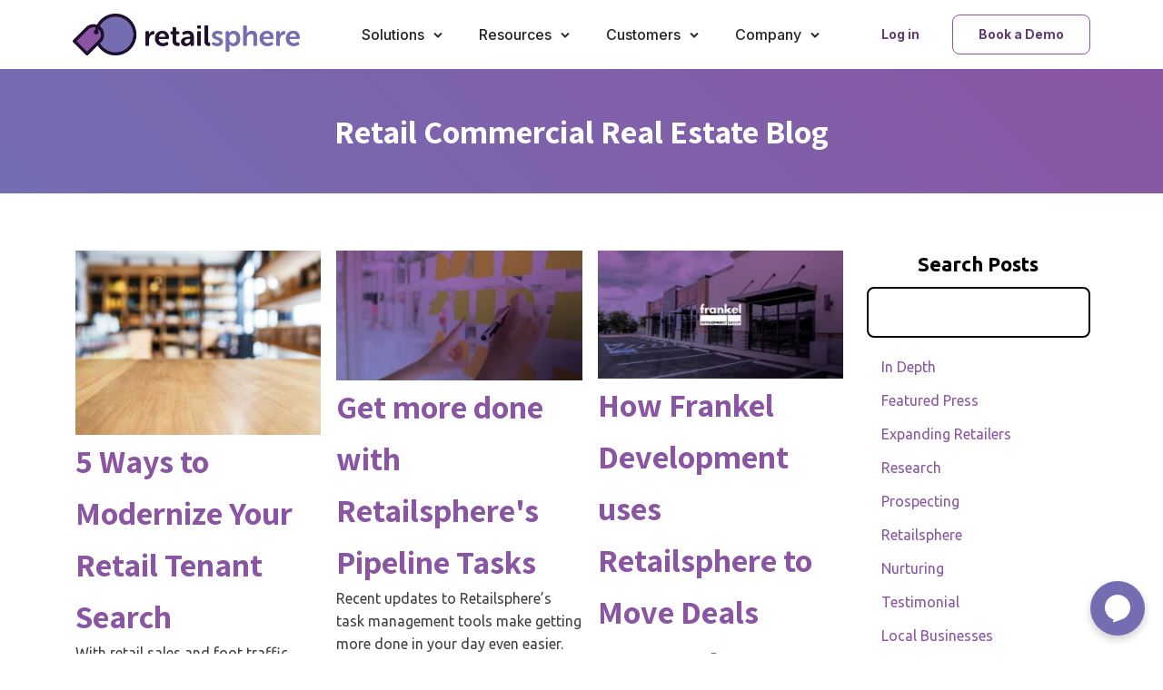

--- FILE ---
content_type: text/html; charset=UTF-8
request_url: https://retailsphere.com/blog/page/3/?hsLang=en
body_size: 25808
content:
<!DOCTYPE html>
<html lang="en-US" >
<head>
<meta charset="UTF-8">
<meta name="viewport" content="width=device-width, initial-scale=1.0">
<!-- WP_HEAD() START -->
<meta name='robots' content='index, follow, max-image-preview:large, max-snippet:-1, max-video-preview:-1' />

	<!-- This site is optimized with the Yoast SEO plugin v20.11 - https://yoast.com/wordpress/plugins/seo/ -->
	<title>Commercial Real Estate Blog | Retail CRE Blog | Retailsphere</title>
	<meta name="description" content="Become a better CRE professional with Retailsphere&#039;s expert resources designed to better your brokerage and enhance your industry knowledge." />
	<link rel="canonical" href="https://retailspherestage.azurewebsites.net/blog/page/3/" />
	<link rel="prev" href="https://retailspherestage.azurewebsites.net/blog/page/2/" />
	<link rel="next" href="https://retailspherestage.azurewebsites.net/blog/page/4/" />
	<meta property="og:locale" content="en_US" />
	<meta property="og:type" content="article" />
	<meta property="og:title" content="Commercial Real Estate Blog | Retail CRE Blog | Retailsphere" />
	<meta property="og:description" content="Become a better CRE professional with Retailsphere&#039;s expert resources designed to better your brokerage and enhance your industry knowledge." />
	<meta property="og:url" content="https://retailspherestage.azurewebsites.net/blog/" />
	<meta property="og:site_name" content="Retailsphere" />
	<meta name="twitter:card" content="summary_large_image" />
	<meta name="twitter:site" content="@getretailsphere" />
	<script type="application/ld+json" class="yoast-schema-graph">{"@context":"https://schema.org","@graph":[{"@type":["WebPage","CollectionPage"],"@id":"https://retailspherestage.azurewebsites.net/blog/","url":"https://retailspherestage.azurewebsites.net/blog/page/3/","name":"Commercial Real Estate Blog | Retail CRE Blog | Retailsphere","isPartOf":{"@id":"https://www.retailsphere.com/#website"},"datePublished":"2022-03-15T21:12:32+00:00","dateModified":"2023-08-10T15:06:11+00:00","description":"Become a better CRE professional with Retailsphere's expert resources designed to better your brokerage and enhance your industry knowledge.","breadcrumb":{"@id":"https://retailspherestage.azurewebsites.net/blog/page/3/#breadcrumb"},"inLanguage":"en-US"},{"@type":"BreadcrumbList","@id":"https://retailspherestage.azurewebsites.net/blog/page/3/#breadcrumb","itemListElement":[{"@type":"ListItem","position":1,"name":"Home","item":"https://www.retailsphere.com/"},{"@type":"ListItem","position":2,"name":"Blog"}]},{"@type":"WebSite","@id":"https://www.retailsphere.com/#website","url":"https://www.retailsphere.com/","name":"Retailsphere","description":"Retail prospecting, analysis, and relationship management for CRE pros.","publisher":{"@id":"https://www.retailsphere.com/#organization"},"potentialAction":[{"@type":"SearchAction","target":{"@type":"EntryPoint","urlTemplate":"https://www.retailsphere.com/?s={search_term_string}"},"query-input":"required name=search_term_string"}],"inLanguage":"en-US"},{"@type":"Organization","@id":"https://www.retailsphere.com/#organization","name":"Retailsphere","url":"https://www.retailsphere.com/","logo":{"@type":"ImageObject","inLanguage":"en-US","@id":"https://www.retailsphere.com/#/schema/logo/image/","url":"/wp-content/uploads/2021/10/cropped-Social-Icon-Full-Color.png","contentUrl":"/wp-content/uploads/2021/10/cropped-Social-Icon-Full-Color.png","width":512,"height":512,"caption":"Retailsphere"},"image":{"@id":"https://www.retailsphere.com/#/schema/logo/image/"},"sameAs":["https://www.facebook.com/getretailsphere","https://twitter.com/getretailsphere","https://www.instagram.com/retailsphere/","https://www.linkedin.com/company/retailsphere"]}]}</script>
	<!-- / Yoast SEO plugin. -->


<link rel='dns-prefetch' href='//www.googletagmanager.com' />
<style id='wp-img-auto-sizes-contain-inline-css' type='text/css'>
img:is([sizes=auto i],[sizes^="auto," i]){contain-intrinsic-size:3000px 1500px}
/*# sourceURL=wp-img-auto-sizes-contain-inline-css */
</style>
<style id='wp-block-library-inline-css' type='text/css'>
:root{--wp-block-synced-color:#7a00df;--wp-block-synced-color--rgb:122,0,223;--wp-bound-block-color:var(--wp-block-synced-color);--wp-editor-canvas-background:#ddd;--wp-admin-theme-color:#007cba;--wp-admin-theme-color--rgb:0,124,186;--wp-admin-theme-color-darker-10:#006ba1;--wp-admin-theme-color-darker-10--rgb:0,107,160.5;--wp-admin-theme-color-darker-20:#005a87;--wp-admin-theme-color-darker-20--rgb:0,90,135;--wp-admin-border-width-focus:2px}@media (min-resolution:192dpi){:root{--wp-admin-border-width-focus:1.5px}}.wp-element-button{cursor:pointer}:root .has-very-light-gray-background-color{background-color:#eee}:root .has-very-dark-gray-background-color{background-color:#313131}:root .has-very-light-gray-color{color:#eee}:root .has-very-dark-gray-color{color:#313131}:root .has-vivid-green-cyan-to-vivid-cyan-blue-gradient-background{background:linear-gradient(135deg,#00d084,#0693e3)}:root .has-purple-crush-gradient-background{background:linear-gradient(135deg,#34e2e4,#4721fb 50%,#ab1dfe)}:root .has-hazy-dawn-gradient-background{background:linear-gradient(135deg,#faaca8,#dad0ec)}:root .has-subdued-olive-gradient-background{background:linear-gradient(135deg,#fafae1,#67a671)}:root .has-atomic-cream-gradient-background{background:linear-gradient(135deg,#fdd79a,#004a59)}:root .has-nightshade-gradient-background{background:linear-gradient(135deg,#330968,#31cdcf)}:root .has-midnight-gradient-background{background:linear-gradient(135deg,#020381,#2874fc)}:root{--wp--preset--font-size--normal:16px;--wp--preset--font-size--huge:42px}.has-regular-font-size{font-size:1em}.has-larger-font-size{font-size:2.625em}.has-normal-font-size{font-size:var(--wp--preset--font-size--normal)}.has-huge-font-size{font-size:var(--wp--preset--font-size--huge)}.has-text-align-center{text-align:center}.has-text-align-left{text-align:left}.has-text-align-right{text-align:right}.has-fit-text{white-space:nowrap!important}#end-resizable-editor-section{display:none}.aligncenter{clear:both}.items-justified-left{justify-content:flex-start}.items-justified-center{justify-content:center}.items-justified-right{justify-content:flex-end}.items-justified-space-between{justify-content:space-between}.screen-reader-text{border:0;clip-path:inset(50%);height:1px;margin:-1px;overflow:hidden;padding:0;position:absolute;width:1px;word-wrap:normal!important}.screen-reader-text:focus{background-color:#ddd;clip-path:none;color:#444;display:block;font-size:1em;height:auto;left:5px;line-height:normal;padding:15px 23px 14px;text-decoration:none;top:5px;width:auto;z-index:100000}html :where(.has-border-color){border-style:solid}html :where([style*=border-top-color]){border-top-style:solid}html :where([style*=border-right-color]){border-right-style:solid}html :where([style*=border-bottom-color]){border-bottom-style:solid}html :where([style*=border-left-color]){border-left-style:solid}html :where([style*=border-width]){border-style:solid}html :where([style*=border-top-width]){border-top-style:solid}html :where([style*=border-right-width]){border-right-style:solid}html :where([style*=border-bottom-width]){border-bottom-style:solid}html :where([style*=border-left-width]){border-left-style:solid}html :where(img[class*=wp-image-]){height:auto;max-width:100%}:where(figure){margin:0 0 1em}html :where(.is-position-sticky){--wp-admin--admin-bar--position-offset:var(--wp-admin--admin-bar--height,0px)}@media screen and (max-width:600px){html :where(.is-position-sticky){--wp-admin--admin-bar--position-offset:0px}}

/*# sourceURL=wp-block-library-inline-css */
</style><style id='wp-block-heading-inline-css' type='text/css'>
h1:where(.wp-block-heading).has-background,h2:where(.wp-block-heading).has-background,h3:where(.wp-block-heading).has-background,h4:where(.wp-block-heading).has-background,h5:where(.wp-block-heading).has-background,h6:where(.wp-block-heading).has-background{padding:1.25em 2.375em}h1.has-text-align-left[style*=writing-mode]:where([style*=vertical-lr]),h1.has-text-align-right[style*=writing-mode]:where([style*=vertical-rl]),h2.has-text-align-left[style*=writing-mode]:where([style*=vertical-lr]),h2.has-text-align-right[style*=writing-mode]:where([style*=vertical-rl]),h3.has-text-align-left[style*=writing-mode]:where([style*=vertical-lr]),h3.has-text-align-right[style*=writing-mode]:where([style*=vertical-rl]),h4.has-text-align-left[style*=writing-mode]:where([style*=vertical-lr]),h4.has-text-align-right[style*=writing-mode]:where([style*=vertical-rl]),h5.has-text-align-left[style*=writing-mode]:where([style*=vertical-lr]),h5.has-text-align-right[style*=writing-mode]:where([style*=vertical-rl]),h6.has-text-align-left[style*=writing-mode]:where([style*=vertical-lr]),h6.has-text-align-right[style*=writing-mode]:where([style*=vertical-rl]){rotate:180deg}
/*# sourceURL=https://retailsphere.com/wp-includes/blocks/heading/style.min.css */
</style>
<style id='wp-block-list-inline-css' type='text/css'>
ol,ul{box-sizing:border-box}:root :where(.wp-block-list.has-background){padding:1.25em 2.375em}
/*# sourceURL=https://retailsphere.com/wp-includes/blocks/list/style.min.css */
</style>
<style id='wp-block-paragraph-inline-css' type='text/css'>
.is-small-text{font-size:.875em}.is-regular-text{font-size:1em}.is-large-text{font-size:2.25em}.is-larger-text{font-size:3em}.has-drop-cap:not(:focus):first-letter{float:left;font-size:8.4em;font-style:normal;font-weight:100;line-height:.68;margin:.05em .1em 0 0;text-transform:uppercase}body.rtl .has-drop-cap:not(:focus):first-letter{float:none;margin-left:.1em}p.has-drop-cap.has-background{overflow:hidden}:root :where(p.has-background){padding:1.25em 2.375em}:where(p.has-text-color:not(.has-link-color)) a{color:inherit}p.has-text-align-left[style*="writing-mode:vertical-lr"],p.has-text-align-right[style*="writing-mode:vertical-rl"]{rotate:180deg}
/*# sourceURL=https://retailsphere.com/wp-includes/blocks/paragraph/style.min.css */
</style>
<style id='global-styles-inline-css' type='text/css'>
:root{--wp--preset--aspect-ratio--square: 1;--wp--preset--aspect-ratio--4-3: 4/3;--wp--preset--aspect-ratio--3-4: 3/4;--wp--preset--aspect-ratio--3-2: 3/2;--wp--preset--aspect-ratio--2-3: 2/3;--wp--preset--aspect-ratio--16-9: 16/9;--wp--preset--aspect-ratio--9-16: 9/16;--wp--preset--color--black: #000000;--wp--preset--color--cyan-bluish-gray: #abb8c3;--wp--preset--color--white: #ffffff;--wp--preset--color--pale-pink: #f78da7;--wp--preset--color--vivid-red: #cf2e2e;--wp--preset--color--luminous-vivid-orange: #ff6900;--wp--preset--color--luminous-vivid-amber: #fcb900;--wp--preset--color--light-green-cyan: #7bdcb5;--wp--preset--color--vivid-green-cyan: #00d084;--wp--preset--color--pale-cyan-blue: #8ed1fc;--wp--preset--color--vivid-cyan-blue: #0693e3;--wp--preset--color--vivid-purple: #9b51e0;--wp--preset--gradient--vivid-cyan-blue-to-vivid-purple: linear-gradient(135deg,rgb(6,147,227) 0%,rgb(155,81,224) 100%);--wp--preset--gradient--light-green-cyan-to-vivid-green-cyan: linear-gradient(135deg,rgb(122,220,180) 0%,rgb(0,208,130) 100%);--wp--preset--gradient--luminous-vivid-amber-to-luminous-vivid-orange: linear-gradient(135deg,rgb(252,185,0) 0%,rgb(255,105,0) 100%);--wp--preset--gradient--luminous-vivid-orange-to-vivid-red: linear-gradient(135deg,rgb(255,105,0) 0%,rgb(207,46,46) 100%);--wp--preset--gradient--very-light-gray-to-cyan-bluish-gray: linear-gradient(135deg,rgb(238,238,238) 0%,rgb(169,184,195) 100%);--wp--preset--gradient--cool-to-warm-spectrum: linear-gradient(135deg,rgb(74,234,220) 0%,rgb(151,120,209) 20%,rgb(207,42,186) 40%,rgb(238,44,130) 60%,rgb(251,105,98) 80%,rgb(254,248,76) 100%);--wp--preset--gradient--blush-light-purple: linear-gradient(135deg,rgb(255,206,236) 0%,rgb(152,150,240) 100%);--wp--preset--gradient--blush-bordeaux: linear-gradient(135deg,rgb(254,205,165) 0%,rgb(254,45,45) 50%,rgb(107,0,62) 100%);--wp--preset--gradient--luminous-dusk: linear-gradient(135deg,rgb(255,203,112) 0%,rgb(199,81,192) 50%,rgb(65,88,208) 100%);--wp--preset--gradient--pale-ocean: linear-gradient(135deg,rgb(255,245,203) 0%,rgb(182,227,212) 50%,rgb(51,167,181) 100%);--wp--preset--gradient--electric-grass: linear-gradient(135deg,rgb(202,248,128) 0%,rgb(113,206,126) 100%);--wp--preset--gradient--midnight: linear-gradient(135deg,rgb(2,3,129) 0%,rgb(40,116,252) 100%);--wp--preset--font-size--small: 13px;--wp--preset--font-size--medium: 20px;--wp--preset--font-size--large: 36px;--wp--preset--font-size--x-large: 42px;--wp--preset--spacing--20: 0.44rem;--wp--preset--spacing--30: 0.67rem;--wp--preset--spacing--40: 1rem;--wp--preset--spacing--50: 1.5rem;--wp--preset--spacing--60: 2.25rem;--wp--preset--spacing--70: 3.38rem;--wp--preset--spacing--80: 5.06rem;--wp--preset--shadow--natural: 6px 6px 9px rgba(0, 0, 0, 0.2);--wp--preset--shadow--deep: 12px 12px 50px rgba(0, 0, 0, 0.4);--wp--preset--shadow--sharp: 6px 6px 0px rgba(0, 0, 0, 0.2);--wp--preset--shadow--outlined: 6px 6px 0px -3px rgb(255, 255, 255), 6px 6px rgb(0, 0, 0);--wp--preset--shadow--crisp: 6px 6px 0px rgb(0, 0, 0);}:where(.is-layout-flex){gap: 0.5em;}:where(.is-layout-grid){gap: 0.5em;}body .is-layout-flex{display: flex;}.is-layout-flex{flex-wrap: wrap;align-items: center;}.is-layout-flex > :is(*, div){margin: 0;}body .is-layout-grid{display: grid;}.is-layout-grid > :is(*, div){margin: 0;}:where(.wp-block-columns.is-layout-flex){gap: 2em;}:where(.wp-block-columns.is-layout-grid){gap: 2em;}:where(.wp-block-post-template.is-layout-flex){gap: 1.25em;}:where(.wp-block-post-template.is-layout-grid){gap: 1.25em;}.has-black-color{color: var(--wp--preset--color--black) !important;}.has-cyan-bluish-gray-color{color: var(--wp--preset--color--cyan-bluish-gray) !important;}.has-white-color{color: var(--wp--preset--color--white) !important;}.has-pale-pink-color{color: var(--wp--preset--color--pale-pink) !important;}.has-vivid-red-color{color: var(--wp--preset--color--vivid-red) !important;}.has-luminous-vivid-orange-color{color: var(--wp--preset--color--luminous-vivid-orange) !important;}.has-luminous-vivid-amber-color{color: var(--wp--preset--color--luminous-vivid-amber) !important;}.has-light-green-cyan-color{color: var(--wp--preset--color--light-green-cyan) !important;}.has-vivid-green-cyan-color{color: var(--wp--preset--color--vivid-green-cyan) !important;}.has-pale-cyan-blue-color{color: var(--wp--preset--color--pale-cyan-blue) !important;}.has-vivid-cyan-blue-color{color: var(--wp--preset--color--vivid-cyan-blue) !important;}.has-vivid-purple-color{color: var(--wp--preset--color--vivid-purple) !important;}.has-black-background-color{background-color: var(--wp--preset--color--black) !important;}.has-cyan-bluish-gray-background-color{background-color: var(--wp--preset--color--cyan-bluish-gray) !important;}.has-white-background-color{background-color: var(--wp--preset--color--white) !important;}.has-pale-pink-background-color{background-color: var(--wp--preset--color--pale-pink) !important;}.has-vivid-red-background-color{background-color: var(--wp--preset--color--vivid-red) !important;}.has-luminous-vivid-orange-background-color{background-color: var(--wp--preset--color--luminous-vivid-orange) !important;}.has-luminous-vivid-amber-background-color{background-color: var(--wp--preset--color--luminous-vivid-amber) !important;}.has-light-green-cyan-background-color{background-color: var(--wp--preset--color--light-green-cyan) !important;}.has-vivid-green-cyan-background-color{background-color: var(--wp--preset--color--vivid-green-cyan) !important;}.has-pale-cyan-blue-background-color{background-color: var(--wp--preset--color--pale-cyan-blue) !important;}.has-vivid-cyan-blue-background-color{background-color: var(--wp--preset--color--vivid-cyan-blue) !important;}.has-vivid-purple-background-color{background-color: var(--wp--preset--color--vivid-purple) !important;}.has-black-border-color{border-color: var(--wp--preset--color--black) !important;}.has-cyan-bluish-gray-border-color{border-color: var(--wp--preset--color--cyan-bluish-gray) !important;}.has-white-border-color{border-color: var(--wp--preset--color--white) !important;}.has-pale-pink-border-color{border-color: var(--wp--preset--color--pale-pink) !important;}.has-vivid-red-border-color{border-color: var(--wp--preset--color--vivid-red) !important;}.has-luminous-vivid-orange-border-color{border-color: var(--wp--preset--color--luminous-vivid-orange) !important;}.has-luminous-vivid-amber-border-color{border-color: var(--wp--preset--color--luminous-vivid-amber) !important;}.has-light-green-cyan-border-color{border-color: var(--wp--preset--color--light-green-cyan) !important;}.has-vivid-green-cyan-border-color{border-color: var(--wp--preset--color--vivid-green-cyan) !important;}.has-pale-cyan-blue-border-color{border-color: var(--wp--preset--color--pale-cyan-blue) !important;}.has-vivid-cyan-blue-border-color{border-color: var(--wp--preset--color--vivid-cyan-blue) !important;}.has-vivid-purple-border-color{border-color: var(--wp--preset--color--vivid-purple) !important;}.has-vivid-cyan-blue-to-vivid-purple-gradient-background{background: var(--wp--preset--gradient--vivid-cyan-blue-to-vivid-purple) !important;}.has-light-green-cyan-to-vivid-green-cyan-gradient-background{background: var(--wp--preset--gradient--light-green-cyan-to-vivid-green-cyan) !important;}.has-luminous-vivid-amber-to-luminous-vivid-orange-gradient-background{background: var(--wp--preset--gradient--luminous-vivid-amber-to-luminous-vivid-orange) !important;}.has-luminous-vivid-orange-to-vivid-red-gradient-background{background: var(--wp--preset--gradient--luminous-vivid-orange-to-vivid-red) !important;}.has-very-light-gray-to-cyan-bluish-gray-gradient-background{background: var(--wp--preset--gradient--very-light-gray-to-cyan-bluish-gray) !important;}.has-cool-to-warm-spectrum-gradient-background{background: var(--wp--preset--gradient--cool-to-warm-spectrum) !important;}.has-blush-light-purple-gradient-background{background: var(--wp--preset--gradient--blush-light-purple) !important;}.has-blush-bordeaux-gradient-background{background: var(--wp--preset--gradient--blush-bordeaux) !important;}.has-luminous-dusk-gradient-background{background: var(--wp--preset--gradient--luminous-dusk) !important;}.has-pale-ocean-gradient-background{background: var(--wp--preset--gradient--pale-ocean) !important;}.has-electric-grass-gradient-background{background: var(--wp--preset--gradient--electric-grass) !important;}.has-midnight-gradient-background{background: var(--wp--preset--gradient--midnight) !important;}.has-small-font-size{font-size: var(--wp--preset--font-size--small) !important;}.has-medium-font-size{font-size: var(--wp--preset--font-size--medium) !important;}.has-large-font-size{font-size: var(--wp--preset--font-size--large) !important;}.has-x-large-font-size{font-size: var(--wp--preset--font-size--x-large) !important;}
/*# sourceURL=global-styles-inline-css */
</style>

<style id='classic-theme-styles-inline-css' type='text/css'>
/*! This file is auto-generated */
.wp-block-button__link{color:#fff;background-color:#32373c;border-radius:9999px;box-shadow:none;text-decoration:none;padding:calc(.667em + 2px) calc(1.333em + 2px);font-size:1.125em}.wp-block-file__button{background:#32373c;color:#fff;text-decoration:none}
/*# sourceURL=/wp-includes/css/classic-themes.min.css */
</style>
<link rel='stylesheet' id='chatbot-style-css' href='/wp-content/plugins/chatbot-modal/chatbot-style.css?ver=6.9' type='text/css' media='all' />
<link rel='stylesheet' id='contact-form-7-css' href='/wp-content/plugins/contact-form-7/includes/css/styles.css?ver=6.0.2' type='text/css' media='all' />
<style id='contact-form-7-inline-css' type='text/css'>
.wpcf7 .wpcf7-recaptcha iframe {margin-bottom: 0;}.wpcf7 .wpcf7-recaptcha[data-align="center"] > div {margin: 0 auto;}.wpcf7 .wpcf7-recaptcha[data-align="right"] > div {margin: 0 0 0 auto;}
/*# sourceURL=contact-form-7-inline-css */
</style>
<link rel='stylesheet' id='oxygen-css' href='/wp-content/plugins/oxygen/component-framework/oxygen.css?ver=4.0.3' type='text/css' media='all' />
<style id='wpgb-head-inline-css' type='text/css'>
.wp-grid-builder:not(.wpgb-template),.wpgb-facet{opacity:0.01}.wpgb-facet fieldset{margin:0;padding:0;border:none;outline:none;box-shadow:none}.wpgb-facet fieldset:last-child{margin-bottom:40px;}.wpgb-facet fieldset legend.wpgb-sr-only{height:1px;width:1px}
/*# sourceURL=wpgb-head-inline-css */
</style>
<script type="text/javascript" src="https://retailsphere.com/wp-includes/js/jquery/jquery.min.js?ver=3.7.1" id="jquery-core-js"></script>

<!-- Google tag (gtag.js) snippet added by Site Kit -->
<!-- Google Analytics snippet added by Site Kit -->
<script type="text/javascript" src="https://www.googletagmanager.com/gtag/js?id=GT-5DHT484" id="google_gtagjs-js" async></script>
<script type="text/javascript" id="google_gtagjs-js-after">
/* <![CDATA[ */
window.dataLayer = window.dataLayer || [];function gtag(){dataLayer.push(arguments);}
gtag("set","linker",{"domains":["retailsphere.com"]});
gtag("js", new Date());
gtag("set", "developer_id.dZTNiMT", true);
gtag("config", "GT-5DHT484");
//# sourceURL=google_gtagjs-js-after
/* ]]> */
</script>
<link rel="https://api.w.org/" href="https://retailsphere.com/wp-json/" /><link rel="EditURI" type="application/rsd+xml" title="RSD" href="https://retailsphere.com/xmlrpc.php?rsd" />
<meta name="generator" content="WordPress 6.9" />
<meta name="generator" content="Site Kit by Google 1.168.0" /><!-- Google Tag Manager -->
<script>(function(w,d,s,l,i){w[l]=w[l]||[];w[l].push({'gtm.start':
new Date().getTime(),event:'gtm.js'});var f=d.getElementsByTagName(s)[0],
j=d.createElement(s),dl=l!='dataLayer'?'&l='+l:'';j.async=true;j.src=
'https://www.googletagmanager.com/gtm.js?id='+i+dl;f.parentNode.insertBefore(j,f);
})(window,document,'script','dataLayer','GTM-KFKW8RC');</script> 
<!-- End Google Tag Manager -->

<style>
body{
  -webkit-font-smoothing: antialiased;
  -moz-osx-font-smoothing: grayscale;
}
</style><noscript><style>.wp-grid-builder .wpgb-card.wpgb-card-hidden .wpgb-card-wrapper{opacity:1!important;visibility:visible!important;transform:none!important}.wpgb-facet {opacity:1!important;pointer-events:auto!important}.wpgb-facet *:not(.wpgb-pagination-facet){display:none}</style></noscript><link rel="icon" href="/wp-content/uploads/2021/10/cropped-Social-Icon-Full-Color-32x32.png" sizes="32x32" />
<link rel="icon" href="/wp-content/uploads/2021/10/cropped-Social-Icon-Full-Color-192x192.png" sizes="192x192" />
<link rel="apple-touch-icon" href="/wp-content/uploads/2021/10/cropped-Social-Icon-Full-Color-180x180.png" />
<meta name="msapplication-TileImage" content="/wp-content/uploads/2021/10/cropped-Social-Icon-Full-Color-270x270.png" />
		<style type="text/css" id="wp-custom-css">
			.retailsphere-chat .wpcf7-form p{margin:0;}
.btn-submit .wpcf7-spinner{    position: absolute;
    right: 0;
    top: 9px;}
.btn-submit p{position:relative;}
.retailsphere-chat .wpcf7-form{
	padding:0;
}
.retailsphere-chat .wpcf7-form.invalid .wpcf7-response-output{
	display:none;
}
#chatbot-widget #chat-header h2{    line-height: 100%;}
#chatbot-widget #chat-header p{
	line-height: 100%;
}



#qqgskgps7hi1695883669474{
display: none !important;
}
.apply_button{
	    background-color: #8a56a3;
    border: 1px solid #8a56a3;
    padding: 12px 19.2px;
    font-size: 16px;
    font-family: 'Inter';
    font-weight: 700;
    border-radius: 12px;
    color: #fff;
    cursor: pointer;
	transition:all 0.3s ease-in-out 0s;

}
.apply_button:hover{
	background:#fff;
	border-color:#8a56a3; color:#8a56a3;
}


.cus_loader {
     border: 3px solid #f3f3f3;
    border-radius: 50%;
    border-top: 3px solid #3498db;
    width: 30px;
    height: 30px;
    -webkit-animation: spin 2s linear infinite;
    animation: spin 2s linear infinite;
    display: inline-block;
    vertical-align: middle;
    margin-left: 0.5rem;
}

/* Safari */
@-webkit-keyframes spin {
  0% { -webkit-transform: rotate(0deg); }
  100% { -webkit-transform: rotate(360deg); }
}

@keyframes spin {
  0% { transform: rotate(0deg); }
  100% { transform: rotate(360deg); }
}

.currentjob_openings .inner_list{
    display: flex;
    justify-content: space-between;
    align-items: center;
/* 	 border-bottom: #1f0e2e solid 2px;
	   padding: 10px 0; */
}
.currentjob_openings .inner_list a{
	flex:1;     margin-right: 2rem;
}
.currentjob_openings{
    margin: 0;
/*     padding: 10px 0; */
    text-align: left;
	width:100%;
	 border-bottom: #1f0e2e solid 2px;
	   padding: 10px 0;
   
}












#section-281-6{
	    background-color: #ffffff !important;
}
#section-281-6 #div_block-527-6>.ct-div-block>.ct-div-block{
	background-color: #fcfaff !important;border: #dfdce5 solid 1px !important;
}
#section-281-6 #headline-190-6{
	    color: #000000;    margin-bottom: 2rem;    margin-top: 0;
}

#_rich_text-699-3189 {
	margin-bottom: 2.3rem !important;
    width: 100% !important;
	margin-top: 0rem !important;
	margin-left: 0px !important;
	margin-right: 0px !important;
	text-transform: none !important;
}
.our-clientlogos .ct-section-inner-wrap{
	padding-top:4rem !important; padding-bottom:4rem !important;
}
.our-clientlogos .ct-section-inner-wrap .ct-link{background-color: #f9f9fa;min-height: 130px;
padding: 20px;border-radius: 10px;width: 100%;
}
.our-clientlogos .ct-section-inner-wrap .ct-link:hover .ct-image{
	transform:scale(1.1);
}
.our-clientlogos .ct-section-inner-wrap .ct-link .ct-image{
	max-width: 160px;max-height: 100px;
	transition:all 0.3s ease-in-out 0s;
}
.latest_trendingcls .middle_text .nav li .right_text{
	    max-width: calc(100% - 70px);
	    white-space: normal;
    word-wrap: break-word;
}


@media only screen and (max-width: 992px) {
	.our-clientlogos .ct-section-inner-wrap{
		grid-template-columns: repeat(3,minmax(200px,1fr)) !important;
	}
		
}

@media only screen and (max-width: 767px) {
	.our-clientlogos .ct-section-inner-wrap{
		grid-template-columns: repeat(2,minmax(200px,1fr)) !important;
	}
		
}

@media only screen and (max-width: 480px) {
	.our-clientlogos .ct-section-inner-wrap{
		grid-template-columns: repeat(1,minmax(200px,1fr)) !important;
	}
		
}






.client_testimonials .ct-section-inner-wrap>.ct-div-block>.ct-div-block{
	    border: #1f0e2e solid 2px;
    padding: 20px;
    border-radius: 10px;
}
.client_testimonials .ct-section-inner-wrap>.ct-div-block>.ct-div-block #div_block-165-19{
	    width: 50%;
    margin-right: 20px;
}
.client_testimonials .ct-section-inner-wrap>.ct-div-block>.ct-div-block #div_block-164-19{
	    flex-direction: row;align-items: center;
}
.client_testimonials .ct-section-inner-wrap>.ct-div-block>.ct-div-block #text_block-163-19{
	margin-bottom: 20px;
}
.client_testimonials .ct-section-inner-wrap>.ct-div-block>.ct-div-block #div_block-160-19{
	padding:10px;
}


.pricebox .list-div .oxel_iconlist__row .oxy-rich-text sup strong{
	    font-weight: 500;
}

.press-releasedls{
	position:relative;
}
.press-releasedls .oxy-repeater-pages-wrap{
	position:absolute; bottom:0;
}
.pricebox{    background: #F9F9FA;
    border-radius: 10px;
    padding: 0 0 2rem 0 !important;
    margin: 0 1.2%;
    text-align: center;
    width: 30.90% !important;
}
.pricebox h2.ct-headline{
	    width: 100%;
}
.pricebox .ct-link-button{
	margin:0 auto;
}
.pricebox .toparea:after{
	    background: #8F8797;
    content: "";
    height: 1px;
    width: 95%;
    margin: 0 auto;
    margin: 0 0 1.3rem 0;
	display:block;

}
.pricebox .list-div{
/* 	    min-height: 470px; */
}
a#link-1357-2026 {
    margin-left: auto;
    margin-right: auto;
}
#headline-1647-2037 {
    margin-bottom: 20px;
}
#section-1646-2037 > .ct-section-inner-wrap {
    display: flex;
    flex-direction: column;
    align-items: center;
}
#_dynamic_list-1648-2037 {
    align-items: stretch;
    grid-template-columns: repeat(3,minmax(200px,1fr));
    grid-column-gap: 20px;
    grid-row-gap: 20px;
    display: grid;
    margin-bottom: 20px;
    border-top-color: #ffffff;
    border-right-color: #ffffff;
    border-bottom-color: #ffffff;
    border-left-color: #ffffff;
    border-top-width: 0px;
    border-right-width: 0px;
    border-bottom-width: 0px;
    border-left-width: 0px;
    border-top-style: none;
    border-right-style: none;
    border-bottom-style: none;
    border-left-style: none;
    border-radius: 0px;
}

.oxy-dynamic-list :is([data-id="div_block-1649-2037"],#incspec) {
    display: flex;
    flex-direction: column;
    text-align: center;
    align-items: center;
    padding-top: 20px;
    padding-left: 20px;
    padding-right: 20px;
    padding-bottom: 20px;
    border-radius: 10px;
    justify-content: space-around;
}
.oxy-dynamic-list :is([data-id="image-1651-2037"],#incspec) {
    margin-bottom: 10px;
}
.oxy-dynamic-list :is([data-id="div_block-1652-2037"],#incspec) {
    margin-bottom: 10px;
}
.oxy-dynamic-list :is([data-id="headline-1654-2037"],#incspec) {
    color: #8a56a3;
}

@media only screen and (max-width:992px) {
	.pricebox .list-div{
	    min-height: auto;
	}
	
	#new_columns-43-3122 .ct-new-columns.toparea>.ct-div-block{
		width:50% !important;
	}
	
	#new_columns-43-3122 > div.pricebox{
		    width: 92% !important;
		margin-left:0 !important;
		margin-right:0 !important;
		margin-bottom:2rem !important;
	}
	
}

#div_block-701-3189{
	width: 55%;
}

#text_block-725-3189{
	font-size: 17px;
    font-weight: 700;
    text-align: right;
    width: 100%;
    color: black;
}
#text_block-728-3189{
	font-size: 17px;
    font-weight: 700;
    text-align: right;
    width: 100%;
    color: black;
}

#text_block-731-3189{
	    color: #000000;
    font-size: 17px;
    font-weight: 700;
    width: 100%;
    text-align: right;
    padding-top: 26px;
}

#fancy_icon-708-3189{
	margin-left: 0px;
	visibility: visible !important;
}
#fancy_icon-714-3189{
	margin-left: 0px;
	visibility: visible !important;
}
#fancy_icon-711-3189{
	margin-left: 0px;
	visibility: visible !important;
}
div.oxy-repeater-pages-wrap {
    grid-column: span 3;
}
@media only screen and (max-width: 767px) {
    div.oxy-repeater-pages-wrap {
        grid-column: span 2;
    }
}
@media only screen and (max-width: 475px) {
    div.oxy-repeater-pages-wrap {
        grid-column: span 1;
    }
}




.select_dropdown .drop_list select{
	    font-size: 16px;
    font-family: 'Inter';
    font-weight: 700;
    border-radius: 12px;
    min-width: 156px;
    transition-duration: 0.8s;
    border: 1px solid #1f0e2e;
    color: #1f0e2e;
    padding: 11px 18.2px;
	    outline: none;
    box-shadow: none;
}

.top_headingcls{
	    display: flex;
    align-items: center;
	    justify-content: space-between;
}
.top_headingcls h3{
	    background-repeat: repeat;
    margin-bottom: 20px;
    font-family: 'Inter';
    font-size: 45px;
    font-weight: 700;
    color: #0c0c0d;
    width: 100%;
    line-height: normal;
 
}
.top_headingcls .left_clstext{
	    padding-right: 4rem;
}
.top_headingcls .ct-text-block{
	    text-align: left;
    font-family: 'Inter';
    font-size: 18px;
    font-weight: 400;
    line-height: 28px;
    color: #575559;
    padding-bottom: 0px;
}
 



.select_dropdown{
	display:flex;
}
.select_dropdown .drop_list:not(:last-child){
	margin-right:1rem;
}
.hide_cssblock{
	display:none !important;
}
#code_block-2877-2026{
	width:100%;
}
.blog_postcls .category_namecls span a{
	    color: #fff;
	    background: #1F0E2E;
    border-radius: 12px;
    color: #fff;
    padding: 6px 16px;
    font-family: Inter;
    font-size: 14px;
    font-style: normal;
    font-weight: 500;
    display: block;
}
.latest_trendingcls .middle_text .nav li .box_round .links_cate img{
	    margin-left: 0.5rem;
    min-width: 12px;
}

/* .main_boardsec .ajaxloder{
	    position: absolute;
    left: 50%;
    right: 0;
    transform: translate(-50%, -50%);
    top: 50%;
    text-align: center;
} */

.main_boardsec{
	    display: flex;
    justify-content: center;
    flex-wrap: wrap;  
    align-items: flex-start;
	gap: 20px;
    margin-top: 28px;
}
.main_boardsec .column_four {
    width: 32.1%;
    max-width: 32.1%;
    flex: 0 0 32.1%;
	 font-family: Inter;
}
.leader_boardbox {
    border-radius: 20px;
    border: 1px solid #DFDCE5;
	background:#fff;
}
.leader_boardbox .head_cls{
	       font-family: Inter;
    font-size: 18px;
    font-style: normal;
    font-weight: 500;
    border-bottom: #DFDCE5 solid 1px;
    padding: 20px;
    line-height: normal;
    color: #3E3D40;
    display: flex;
    align-items: center;
}
.leader_boardbox .head_cls .number_cls{
	    border-radius: 10px;
    background: #379552;
    padding: 9px 15.5px;
    color: #fff;
    margin-right: 16px;
    font-family: Inter;
    font-weight: 500;
}
.leader_boardbox .middle_boxtext{
	    padding: 20px;
}
.leader_boardbox .middle_boxtext ul{
margin: 0;padding: 0;display: flex;flex-wrap: wrap;gap: 20px;
}
.leader_boardbox .middle_boxtext ul li{list-style: none;    flex: 0 0 46.8%;    max-width: 46.8%;    width: 46.8%;
	font-family: Inter;font-size: 14px;font-style: normal;font-weight: 400;	color:#757378;    line-height: normal;
}

.leader_boardbox .middle_boxtext ul li strong{	font-family: Inter;
font-size: 18px;font-style: normal;
font-weight: 700;	color:#3E3D40;     margin-top: 0.6rem;
    display: block;
}
.leader_boardbox .foot_text{
	      display: flex;
    flex-wrap: wrap;
    gap: 20px;
    justify-content: center;
    line-height: normal;
    border-top: #DFDCE5 solid 1px;
       padding: 20px;
}
.leader_boardbox .foot_text .view_rate{
	  border-radius: 12px;
  
    background: #F8F5FF;
    width: 29.1%;
    max-width: 29.1%;
    flex: 0 0 29.1%;
    text-align: center;
    font-family: Inter;
    font-size: 14px;
    font-style: normal;
    font-weight: 400;

}
.leader_boardbox .foot_text .view_rate a{
 	color:#575559;  padding: 10px 0px;    display: block;
	transition:all 0.3s ease-in-out 0s;
}
.leader_boardbox .foot_text .view_rate a strong{
	    font-size: 18px;
    font-style: normal;
    font-weight: 700;
    color: #252426;
    display: block;
    margin: 0 0 5px 0;
	transition:all 0.3s ease-in-out 0s;
	
} 
.leader_boardbox .foot_text .view_rate a:hover, .leader_boardbox .foot_text .view_rate a:hover strong{
	color:#8A56A3;
}
#cus-cong{
	color: #575559;
font-size: 18px;
font-family: 'Inter';
font-weight: 400;
line-height: 28px;
}
.build_something{
    background: linear-gradient(173deg, #54307b 0.68%, #1F0E2E 22.04%, #000 100%);
}
.gradient_boxcls{
	border-radius: 20px;
border: 1px solid #DFDCE5;
background: linear-gradient(330deg, #E7E3F0 0%, rgba(248, 245, 255, 0.00) 100%);
}
.build_something .counter-box{
	backdrop-filter: blur(5px);
}
.build_something .counter-box .oxy-counter_suffix{
	    font-size: 57px;
    color: #fff;
    margin-left: 0.3rem;
}
.oxy-mega-dropdown_link, .oxy-mega-dropdown_content .ct-link-text.menu-item{
	font-family: Inter;
font-size: 16px;
font-style: normal;
font-weight: 500;
	color:#252426 !important;
}
.oxy-mega-dropdown_link:hover, .oxy-mega-dropdown_content .ct-link-text.menu-item:hover{
		color:#8A56A3 !important;
}
.custom_navstyle .unslider-nav ol li, .custom_navstyle .flickity-page-dots li{
	      width: 20px !important;
    height: 4px;
    margin: 0 4px;
    background: #c7c4cc !important;
    border: 0;
    box-shadow: none !important;
	    margin: 0 6px;
	    border-radius: 50px !important;
}
.custom_navstyle .unslider-nav ol li.unslider-active, .custom_navstyle .flickity-page-dots li.is-selected{
	background:#1F0E2E !important;
 width: 40px !important;
}
.custom_navstyle .unslider-nav{
	    position: relative !important;    margin-top: 2rem;
}
.calltoaction_bookdemo{
	border-radius: 20px;
    background: #57327D;
    background: linear-gradient(135deg, #57327D, #1F0F2E);
    padding: 70px !important;
    line-height: normal;
}
.hs-input{
	font-family: Inter;
font-size: 16px;
font-style: normal;
font-weight: 400;
	border-radius: 8px;
border: 1px solid var(--monochrome-100, #DFDCE5);
box-shadow: 0px 4px 12px 0px rgba(31, 14, 46, 0.08);
}

.blog_postcls .bottom_authorcls{
	    display: flex;
    align-items: center;
    font-size: 16px;
    font-style: normal;
    font-weight: 500;
    color: #1A1A1A;
    line-height: normal;
}
.blog_postcls .bottom_authorcls img{
	    width: 40px;
    height: 40px;
    object-fit: cover;
    border-radius: 500px;
    margin-right: 10px;
}
.blog_postcls .bottom_authorcls .oxy-post-meta-author small{
	    display: block;
    font-family: Inter;
    font-size: 14px;
    font-style: normal;
    font-weight: 400;
    color: #666;
    line-height: normal;
    margin-top: 4px;
}
.blog_postcls .category_namecls{
	    margin-bottom: 1rem;
}
.blog_postcls .category_namecls span{
	    margin-right: 8px;
    margin-bottom: 0.5rem;
    display: inline-block;
}
.oxy-posts .inner_boxcls{
    padding: 20px;
    background: #fff;
    border: #DFDCE5 solid 1px;
    border-radius: 20px;	
}
footer.site-footer>.ct-section-inner-wrap{
	padding:0;
}
footer.site-footer .oxy-social-icons{
	    margin-right: 0 !important;
    margin-bottom: 0 !important;
}
footer.site-footer .oxy-social-icons>a{
	margin-bottom:0 !important;
}
footer.site-footer .ct-div-block .ct-link-text:hover{
	opacity:1;
}
.latest_trendingcls{
	    display: flex;
    flex-wrap: wrap;
    column-gap: 20px;
}
.latest_trendingcls .column_three{
	    flex: 0 0 32.1%;
    max-width: 32.1%;
}
.latest_trendingcls .middle_text{
	padding:20px;
}
.latest_trendingcls .middle_text .nav{
	margin:0;padding:0;
}
.latest_trendingcls .middle_text .nav li{
	    list-style: none;
    display: flex;
    align-items: center;
    margin-bottom: 1rem;
      border-bottom: #eee solid 1px;
    padding-bottom: 1rem;
}
.latest_trendingcls .middle_text .nav li:last-child{
	    margin-bottom: 0;
    border: 0;
    padding: 0;
}
.latest_trendingcls .middle_text .nav li .box_round .links_cate{
	     background: #fff;
    padding: 0rem 1.5rem 0rem 0;
    border-radius: 150px;
    line-height: 100%;
    border: 1px solid #DFDCE5;
    display: flex;
    align-items: center;
    overflow: hidden;
    color: #0c0c0d;
	    font-size: 15px;
    font-weight: 700;
    font-family: 'Inter';
	    transition: all 0.3s ease-in-out 0s;
}
.latest_trendingcls .middle_text .nav li .box_round .links_cate strong{
	    width: 41px;
    background: #fcfaff;
    height: 44px;
    display: flex;
    text-align: center;
    justify-content: center;
    border-right: #DFDCE5 solid 1px;
    align-items: center;
    margin-right: 14px;
    color: #8a56a3;
    font-weight: 600;
    text-align: center;
}
.latest_trendingcls .middle_text .nav li .box_round .links_cate:hover{
	background:#fcfaff; color:#8a56a3;
}
.latest_trendingcls .middle_text .nav li .box_round .links_cate:hover strong{
	background:#fff;
}
.latest_trendingcls .middle_text .right_text h5 a:hover{
	    color: #3e3d40;
}



.latest_trendingcls .middle_text .nav li .img-left{
       padding: 4px;
    width: 56px;
    height: 54px;
    border-radius: 5px;
    margin-right: 15px;
    object-fit: contain;
    border: #ebebeb solid 1px;
    background: #fff;
}
.latest_trendingcls .middle_text .right_text h5{
	    font-family: 'Inter';
      color: #0c0c0d;
    font-size: 14px;
    font-weight: 500;    margin-bottom: 0.1rem;
 }
.latest_trendingcls .middle_text .right_text h5 a{
	  color: #0c0c0d;
}
.latest_trendingcls .middle_text .right_text p{
font-size: 13px;
    font-weight: 500;
    color: #8f8797;
    margin: 0;
    line-height: normal;
    font-family: 'Inter';
}
.latest_trendingcls .column_three .head_cls{
	      font-weight: 700;
    flex-direction: column;
    font-size: 22px;
    color: #0c0c0d;
	    background: #fff;
	text-align:center;
}
.latest_trendingcls .column_three .head_cls span{
	font-family: 'Inter';
    font-size: 16px;
    font-weight: 400;
     color: #575559;
	    margin-top: 0.5rem;
	    min-height: 42px;
}
.latest_trendingcls .column_three .leader_boardbox{
	    background: #fcfaff;
    overflow: hidden;
	height:100%;
}

.latest_trendingcls .middle_text .right_text p:last-child{
	    margin-top: 5px;
/*     font-weight: 700; */
}
.leader_boardbox .top_partlogo a{
	    display: flex;
    align-items: center;
	    padding: 20px 20px 0 20px;
}
.leader_boardbox .top_partlogo a img{
	    width: 50px;
    height: 50px;
    object-fit: contain;
    border-radius: 5px;
    margin-right: 1rem;
	    border: #eee solid 1px;
}

#section-42-3122 .oxel_iconlist{
	margin-bottom: 0; 
}
#text_block-732-3189{
	    padding-bottom: 19px;
}
#section-42-3122 .oxel_iconlist__row__icon{
	  background-color: #1f0e2e00;
    border: 0px solid #1f0e2e;
		color: #8a56a3;
	padding:0;
}
#div_block-241-3122 .toparea:after{display:none;}

#section-42-3122 .toparea .oxel_iconlist__row__icon{	color: #746db2;     padding: 0;}
#div_block-696-3189{
	margin-bottom:0px!important;
}

@media only screen and (max-width: 1200px) {
	
	#-carousel-builder-3381-2026 .oxy-carousel-builder_prev {
    left: 10px !important;
}
	#-carousel-builder-3381-2026 .oxy-carousel-builder_next {
    right: 10px !important;
}
	
/* 	#-carousel-builder-3381-2026 .oxy-carousel-builder_next {
    right: -15px !important;
}
	#-carousel-builder-3381-2026 .oxy-carousel-builder_prev {
    left: -15px !important;
} */
	
	
		#-carousel-builder-371-6 .oxy-carousel-builder_next{
		    right: 0 !important;
	}
	#-carousel-builder-371-6 .oxy-carousel-builder_prev{
		    left: 0 !important;
	}
	.custom_navstyle .oxy-carousel-builder_next{
		    right: 0 !important;
	}
	.custom_navstyle .oxy-carousel-builder_prev {
    left: 0 !important;
}
	
		.leader_boardbox .middle_boxtext ul li{
		    flex: 0 0 45.8%;
    max-width: 45.8%;
    width: 45.8%;
	}
	
	
	.leader_boardbox .foot_text .view_rate{
		    width: 28.1%;
    max-width: 28.1%;    flex: 0 0 28.1%;
	}
	.main_boardsec .column_four{
		    width: 32%;
    max-width: 32%;
    flex: 0 0 32%;
	}
	.latest_trendingcls .column_three{
		    flex: 0 0 31.8%;
    max-width: 31.8%;
	}
	
		#section-2172-2026 > .ct-section-inner-wrap{
		    padding-top: 50px !important;
    padding-bottom: 50px !important;
	}
	
	#section-2067-2026 > .ct-section-inner-wrap{
		    padding-top: 50px !important;
    padding-bottom: 50px !important;
	}
		.calltoaction_bookdemo{
		    padding: 30px !important;
	}
}


@media only screen and (min-width: 768px) and (max-width: 1024px)  {
	.main_boardsec .column_four{
		    width: 48.5%;
    max-width: 48.5%;
    flex: 0 0 48.5%;
	}
	.leader_boardbox .middle_boxtext ul li{
		    flex: 0 0 45.8%;
    max-width: 45.8%;
    width: 45.8%;
	}
	.leader_boardbox .foot_text .view_rate{
		    width: 28.1%;
    max-width: 28.1%;
    flex: 0 0 28.1%;
	}
}






@media only screen and (max-width: 991px) {
	
	
	.top_headingcls h3{
		    font-size: 30px;
	}
	
	
	.latest_trendingcls .column_three{
	    flex: 0 0 100%;
    max-width: 100%;
    margin-bottom: 2rem;
}
	
	
	
}



@media only screen and (min-width: 576px) and (max-width: 767px)  {
	#_posts_grid-2651-2026 .oxy-post-image{
		    height: 297px !important;
	}
	
}


@media only screen and (max-width: 767px) {
	
	.custom_navstyle .oxy-carousel-builder_next{
		display:none;
	}
	.custom_navstyle .oxy-carousel-builder_prev{
		display:none;
	}

	
	.top_headingcls{
		    flex-direction: column;
	}
	.top_headingcls .left_clstext{
		    padding-right: 0;
    margin-bottom: 2rem;
	}
	.top_headingcls .rigth_btns{
		width:100%;
	}
	.top_headingcls h3{
		    font-size: 25px;
	}
	.top_headingcls .ct-text-block{
		    font-size: 16px;
	}
	.latest_trendingcls .column_three .head_cls span{
		    font-size: 16px;
	}
	
	.custom_navstyle .unslider-nav ol li, .custom_navstyle .flickity-page-dots li{
		    width: 10px !important;
	}
	
	.custom_navstyle .unslider-nav ol li.unslider-active, .custom_navstyle .flickity-page-dots li.is-selected{
		    width: 30px !important;
	}


	.leader_boardbox .foot_text .view_rate{
		      width: 30.1%;
    max-width: 30.1%;
    flex: 0 0 30.1%;
	}
	.leader_boardbox .middle_boxtext ul li{
		flex: 0 0 45.8%;
    max-width: 45.8%;
    width: 45.8%;
	}
	.latest_trendingcls .column_three{
		    flex: 0 0 100%;
    max-width: 100%;
    margin-bottom: 1.5rem;
	}
	.main_boardsec .column_four{
		    width: 100%;
    max-width: 100%;
    flex: 0 0 100%;
	}
	#_posts_grid-2651-2026 .oxy-post{
		padding:0 !important;
	}
	.latest_trendingcls .column_three:last-child{
		margin-bottom:0;
	}
	.leader_boardbox .foot_text{
		    gap: 10px;
	}
	
}

@media only screen and (max-width: 320px) {
	.leader_boardbox .foot_text .view_rate a{
		    font-size: 11px;
	}
	.leader_boardbox .foot_text .view_rate a strong{
		    font-size: 15px;
	}
	
}


/* Target a specific Contact Form 7 form */
#wpcf7-f14824-o1 {
    max-width: 100%; /* Full width form */
    margin: 0 auto; /* Center alignment */
    font-family: Arial, sans-serif;
}

/* Input and textarea styling */
#wpcf7-f14824-o1 input[type="text"],
#wpcf7-f14824-o1 input[type="email"],
#wpcf7-f14824-o1 input[type="tel"],
#wpcf7-f14824-o1 textarea {
    width: 100%;
    padding: 10px;
    margin-bottom: 20px;
    border: none; /* Remove all borders */
    border: 0;
    border-bottom: 2px solid #cad5e2; /* Only bottom border */
    border-radius: 0; /* No rounded corners */
    font-size: 14px;
    color: #333;
    box-sizing: border-box;
}

/* On focus: remove top, left, and right borders */
#wpcf7-f14824-o1 input:focus,
#wpcf7-f14824-o1 textarea:focus {
    outline: none;
    border: none;
    border-bottom: 1px solid #cad5e2; /* Bottom border with focus color */
}

/* Placeholder color */
#wpcf7-f14824-o1 input::placeholder,
#wpcf7-f14824-o1 textarea::placeholder {
    color: #bbb;
    font-size: 14px;
}

/* Submit button styling */
#wpcf7-f14824-o1 input[type="submit"] {
    display: inline-block;
    background-color: #7b4dbb; /* Purple color */
    color: #fff;
    padding: 10px 20px;
    border: none;
    border-radius: 4px;
    font-size: 16px;
    font-weight: bold;
    cursor: pointer;
    text-align: left; /* Align submit button to the left */
    margin-top: 10px;
}

#wpcf7-f14824-o1 input[type="submit"]:hover {
    background-color: #6a3da1; /* Slightly darker purple on hover */
}

/* Adjust spacing between fields */
#wpcf7-f14824-o1 input,
#wpcf7-f14824-o1 textarea {
    margin-bottom: 25px;
}

nav.breadcrumbs {
    margin-bottom: 14px;

}

ul.help-category-tabs {
    margin-top: 20px;
}

.postid-15140 #section-8-14943 .ct-section-inner-wrap {
    display: block;
}

.embedded-view header,
.embedded-view footer {
    display: none;
}
.embedded-view div#chat-form {
    display: none;
}


.archive.tax-help_category header,.archive.tax-help_category footer, .post-type-archive-help_center header,  .post-type-archive-help_center footer, .single-help_center header, .single-help_center footer{
    display: none;
}

button.ayg-btn.ayg-pagination-next-btn {
    background: #8a56a3;
    color: #ffffff !important;
    padding: 10px 20px;
    border: none;
    border-radius: 7px;
}
/* a#link_text-135-8 {
    margin-bottom: 15px;
}
 */
a#link_text-459-2025 {
    margin-bottom: 8px;
	font-weight: 700;
}
a#link_text-133-8 {
    margin-bottom: 8px;
    font-weight: 700;
}
#link_text-459-2025{
	margin-bottom: 0px;
}

a#link_text-135-8, a#link_text-33-63 {
    margin-bottom: 15px;
}


/* Container Styling */
.wpcf7 form {
 max-width: 600px;
 padding: 20px;
}

/* Two-Column Row */
.form-row {
 display: flex;
 gap: 20px; /* Space between columns */

}

/* Columns Inside the Row */
.form-column {
 flex: 1; /* Each column takes equal space */
}

/* Input and Select Styling */
.wpcf7 input[type="text"],
.wpcf7 input[type="email"],
.wpcf7 select,
.wpcf7 textarea {
 width: 100%;
 padding: 10px;
 margin-top: 5px;
 border: 1px solid #ddd;
 border-radius: 15px;
 font-size: 14px;
 box-sizing: border-box;
}

/* Labels */
.wpcf7 label {
 display: block;
 font-size: 14px;
color: #333;
 margin-bottom: 5px;
}

/* Textarea Styling */
.wpcf7 textarea {
 height: 120px;
 resize: none;
}

/* Submit Button */
.wpcf7 input[type="submit"] {
padding: 12px;
 background-color: #746db2;
 color: white;
 border: none;
 border-radius: 15px;
 font-size: 14px;
 cursor: pointer;
 transition: background-color 0.3s ease;
 margin-top:15px;
}

.wpcf7 input[type="submit"]:hover {
 background-color: #746db2;
}
span.asterisk {
 color: red;
}
/* Responsive Design: Stack Columns on Smaller Screens */
@media (max-width: 600px) {
 .form-row {
 flex-direction: column;
 }
}
		</style>
		<link href="https://fonts.googleapis.com/css?family=Ubuntu:100,200,300,400,500,600,700,800,900|Assistant:100,200,300,400,500,600,700,800,900|Inter:100,200,300,400,500,600,700,800,900|Ubuntu,+Helvetica,+sans-serif:100,200,300,400,500,600,700,800,900|Assistant,+sans-serif:100,200,300,400,500,600,700,800,900|DM+Sans,+sans-serif:100,200,300,400,500,600,700,800,900|webflow-icons:100,200,300,400,500,600,700,800,900" rel="stylesheet"><link rel='stylesheet' id='oxygen-cache-1687-css' href='/wp-content/uploads/oxygen/css/1687.css?cache=1672894126&#038;ver=6.9' type='text/css' media='all' />
<link rel='stylesheet' id='oxygen-cache-2025-css' href='/wp-content/uploads/oxygen/css/2025.css?cache=1741260406&#038;ver=6.9' type='text/css' media='all' />
<link rel='stylesheet' id='oxygen-cache-2830-css' href='/wp-content/uploads/oxygen/css/2830.css?cache=1694606595&#038;ver=6.9' type='text/css' media='all' />
<link rel='stylesheet' id='oxygen-cache-2837-css' href='/wp-content/uploads/oxygen/css/2837.css?cache=1672894087&#038;ver=6.9' type='text/css' media='all' />
<link rel='stylesheet' id='oxygen-universal-styles-css' href='/wp-content/uploads/oxygen/css/universal.css?cache=1741260406&#038;ver=6.9' type='text/css' media='all' />
<!-- END OF WP_HEAD() -->
</head>
<body class="blog paged paged-3 wp-theme-oxygen-is-not-a-theme  wp-embed-responsive oxygen-body" >




						<header id="_header-255-8" class="oxy-header-wrapper oxy-sticky-header oxy-overlay-header oxy-header" ><div id="_header_row-256-8" class="oxy-header-row" ><div class="oxy-header-container"><div id="_header_left-257-8" class="oxy-header-left" ><a id="link-258-8" class="ct-link" href="https://retailsphere.com/"   ><img  id="image-259-8" alt="" src="/wp-content/uploads/2021/09/Retailsphere-Logo-FC-Secondary.png" class="ct-image"/></a><a id="link-285-8" class="ct-link" href="https://retailsphere.com/"   ><img  id="image-286-8" alt="" src="/wp-content/uploads/2021/10/Retailsphere-Logo-FC-Icon.png" class="ct-image"/></a></div><div id="_header_center-260-8" class="oxy-header-center" >
		<nav id="-mega-menu-328-8" class="oxy-mega-menu "><ul class="oxy-inner-content oxy-mega-menu_inner" data-trigger=".oxy-burger-trigger" data-hovertabs="true" data-odelay="0" data-cdelay="50" data-duration="300" data-mouseover="true" data-hash-close="false" data-auto-aria="true" data-prevent-scroll="true" data-type="individual" >
		<li id="-mega-dropdown-333-8" class="oxy-mega-dropdown  "><a  href="#dropdown" class="oxy-mega-dropdown_link " data-disable-link="disable" data-expanded="disable" ><span class="oxy-mega-dropdown_link-text">Solutions</span><span class="oxy-mega-dropdown_icon"><svg id="icon-mega-dropdown-333-8"><use xlink:href="#FontAwesomeicon-chevron-down"></use></svg></span></a><div class="oxy-mega-dropdown_inner oxy-header-container" data-icon="FontAwesomeicon-chevron-down"><div class="oxy-mega-dropdown_container"><div class="oxy-inner-content oxy-mega-dropdown_content oxy-header-container"><a id="link_text-337-8" class="ct-link-text menu-item" href="https://retailsphere.com/platform/"   >Overview</a><a id="link_text-369-8" class="ct-link-text menu-item" href="https://retailsphere.com/platform/data-as-a-service/"   >Data as a Service</a><a id="link_text-370-8" class="ct-link-text menu-item" href="https://retailsphere.com/platform/contact-relationship-management/"   >Pipeline Management</a><a id="link_text-371-8" class="ct-link-text menu-item" href="https://retailsphere.com/platform/marketing-automation/"   >Marketing Automation</a><a id="link_text-377-2025" class="ct-link-text menu-item" href="https://retailsphere.com/platform/concierge-outreach-team/"   >Concierge Outreach</a></div></div></div></li>

		
		<li id="-mega-dropdown-336-8" class="oxy-mega-dropdown  "><a  href="#dropdown" class="oxy-mega-dropdown_link " data-disable-link="disable" data-expanded="disable" ><span class="oxy-mega-dropdown_link-text">Resources</span><span class="oxy-mega-dropdown_icon"><svg id="icon-mega-dropdown-336-8"><use xlink:href="#FontAwesomeicon-chevron-down"></use></svg></span></a><div class="oxy-mega-dropdown_inner oxy-header-container" data-icon="FontAwesomeicon-chevron-down"><div class="oxy-mega-dropdown_container"><div class="oxy-inner-content oxy-mega-dropdown_content oxy-header-container"><a id="link_text-342-8" class="ct-link-text menu-item" href="https://retailsphere.com/blog/"   >Blog</a><a id="link_text-355-8" class="ct-link-text menu-item" href="https://retailsphere.com/faq/"   >FAQs</a><a id="link_text-346-8" class="ct-link-text menu-item" href="https://retailsphere.com/client-testimonials/"   >Testimonials</a><a id="link_text-347-8" class="ct-link-text menu-item" href="https://retailsphere.com/press-media/"   >Press &amp; Media</a></div></div></div></li>

		
		<li id="-mega-dropdown-357-8" class="oxy-mega-dropdown  "><a  href="#dropdown" class="oxy-mega-dropdown_link " data-disable-link="disable" data-expanded="disable" ><span class="oxy-mega-dropdown_link-text">Customers</span><span class="oxy-mega-dropdown_icon"><svg id="icon-mega-dropdown-357-8"><use xlink:href="#FontAwesomeicon-chevron-down"></use></svg></span></a><div class="oxy-mega-dropdown_inner oxy-header-container" data-icon="FontAwesomeicon-chevron-down"><div class="oxy-mega-dropdown_container"><div class="oxy-inner-content oxy-mega-dropdown_content oxy-header-container"><a id="link-363-8" class="ct-link" href="https://frontend.retailsphere.com/account/Login"   ><div id="text_block-364-8" class="ct-text-block" >Customer Login</div><div id="fancy_icon-365-8" class="ct-fancy-icon" ><svg id="svg-fancy_icon-365-8"><use xlink:href="#FontAwesomeicon-share-square-o"></use></svg></div></a><a id="link_text-359-8" class="ct-link-text menu-item" href="https://retailsphere.com/billing-inquires/"   >Billing Inquiries</a></div></div></div></li>

		
		<li id="-mega-dropdown-352-8" class="oxy-mega-dropdown  "><a  href="#dropdown" class="oxy-mega-dropdown_link " data-disable-link="disable" data-expanded="disable" ><span class="oxy-mega-dropdown_link-text">Company</span><span class="oxy-mega-dropdown_icon"><svg id="icon-mega-dropdown-352-8"><use xlink:href="#FontAwesomeicon-chevron-down"></use></svg></span></a><div class="oxy-mega-dropdown_inner oxy-header-container" data-icon="FontAwesomeicon-chevron-down"><div class="oxy-mega-dropdown_container"><div class="oxy-inner-content oxy-mega-dropdown_content oxy-header-container"><a id="link_text-353-8" class="ct-link-text menu-item" href="https://retailsphere.com/about-us/"   >About Us</a><a id="link_text-354-8" class="ct-link-text menu-item" href="https://retailsphere.com/careers/"   >Careers</a><a id="link_text-356-8" class="ct-link-text menu-item" href="https://retailsphere.com/contact-us/"   >Contact Us</a></div></div></div></li>

		</ul></nav>

		</div><div id="_header_right-261-8" class="oxy-header-right" ><a id="link_text-439-2025" class="ct-link-text" href="https://frontend.retailsphere.com/account/Login" target="_blank"  >Log in</a><a id="link_button-276-8" class="ct-link-button " href="https://retailsphere.com/demo-request/"   >Book a Demo</a>
		<div id="-burger-trigger-270-8" class="oxy-burger-trigger "><button aria-label="Open menu" data-touch="click"  class="hamburger hamburger--slider " type="button"><span class="hamburger-box"><span class="hamburger-inner"></span></span></button></div>

		</div></div></div></header>
				<script type="text/javascript">
			jQuery(document).ready(function() {
				var selector = "#_header-255-8",
					scrollval = parseInt("300");
				if (!scrollval || scrollval < 1) {
										if (jQuery(window).width() >= 992){
											jQuery("body").css("margin-top", jQuery(selector).outerHeight());
						jQuery(selector).addClass("oxy-sticky-header-active");
										}
									}
				else {
					var scrollTopOld = 0;
					jQuery(window).scroll(function() {
						if (!jQuery('body').hasClass('oxy-nav-menu-prevent-overflow')) {
							if (jQuery(this).scrollTop() > scrollval 
																) {
								if (
																		jQuery(window).width() >= 992 && 
																		!jQuery(selector).hasClass("oxy-sticky-header-active")) {
									if (jQuery(selector).css('position')!='absolute') {
										jQuery("body").css("margin-top", jQuery(selector).outerHeight());
									}
									jQuery(selector)
										.addClass("oxy-sticky-header-active")
																	}
							}
							else {
								jQuery(selector)
									.removeClass("oxy-sticky-header-fade-in")
									.removeClass("oxy-sticky-header-active");
								if (jQuery(selector).css('position')!='absolute') {
									jQuery("body").css("margin-top", "");
								}
							}
							scrollTopOld = jQuery(this).scrollTop();
						}
					})
				}
			});
		</script><section id="section-103-110" class=" ct-section" ><div class="ct-section-inner-wrap"><h1 id="headline-114-110" class="ct-headline">Retail Commercial Real Estate Blog</h1></div></section><section id="section-12-1866" class=" ct-section" ><div class="ct-section-inner-wrap"><div id="new_columns-14-1866" class="ct-new-columns" ><div id="div_block-15-1866" class="ct-div-block" ><div id="_dynamic_list-26-2830" class="oxy-dynamic-list"><div id="div_block-27-2830-1" class="ct-div-block card" data-id="div_block-27-2830"><a id="link-335-2830-1" class="ct-link" href="https://retailsphere.com/5-ways-to-modernize-your-retail-tenant-search/" target="_self" data-id="link-335-2830"><img id="image-73-2830-1" alt="" src="/wp-content/uploads/2022/03/shutterstock_331699406-300x225.jpg" class="ct-image" data-id="image-73-2830"></a><h1 id="headline-59-2830-1" class="ct-headline" data-id="headline-59-2830"><span id="span-60-2830-1" class="ct-span" data-id="span-60-2830"><a href="https://retailsphere.com/5-ways-to-modernize-your-retail-tenant-search/">5 Ways to Modernize Your Retail Tenant Search</a></span></h1><div id="text_block-184-2830-1" class="ct-text-block" data-id="text_block-184-2830"><span id="span-188-2830-1" class="ct-span" data-id="span-188-2830">With retail sales and foot traffic both trending upward, 2022 is on track to be a comeback year for retail real estate. Shopping center owners, investors, and brokers will be well poised to capitalize on the industry&rsquo;s expansion by embracing modern property management.&nbsp; This year, retailers will open more stores than they close for the [&hellip;]</span></div><div id="text_block-186-2830-1" class="ct-text-block" data-id="text_block-186-2830"><span id="span-207-2830-1" class="ct-span" data-id="span-207-2830"><a href="https://retailsphere.com/category/prospecting/" rel="tag">Prospecting</a></span></div></div><div id="div_block-27-2830-2" class="ct-div-block card" data-id="div_block-27-2830"><a id="link-335-2830-2" class="ct-link" href="https://retailsphere.com/get-more-done-with-retailspheres-pipeline-tasks/" target="_self" data-id="link-335-2830"><img id="image-73-2830-2" alt="" src="/wp-content/uploads/2023/07/RetailsphereBlogAsset-2@2x-300x159.webp" class="ct-image" data-id="image-73-2830"></a><h1 id="headline-59-2830-2" class="ct-headline" data-id="headline-59-2830"><span id="span-60-2830-2" class="ct-span" data-id="span-60-2830"><a href="https://retailsphere.com/get-more-done-with-retailspheres-pipeline-tasks/">Get more done with Retailsphere's Pipeline Tasks</a></span></h1><div id="text_block-184-2830-2" class="ct-text-block" data-id="text_block-184-2830"><span id="span-188-2830-2" class="ct-span" data-id="span-188-2830">Recent updates to Retailsphere&rsquo;s task management tools make getting more done in your day even easier. While our Pipeline Management has allowed you to create tasks for a while, we recently made updates that help you stay on top of everything you need to accomplish to close more deals, more quickly.&nbsp; Easy Reordering Don&rsquo;t depend [&hellip;]</span></div><div id="text_block-186-2830-2" class="ct-text-block" data-id="text_block-186-2830"><span id="span-207-2830-2" class="ct-span" data-id="span-207-2830"><a href="https://retailsphere.com/category/nurturing/" rel="tag">Nurturing</a></span></div></div><div id="div_block-27-2830-3" class="ct-div-block card" data-id="div_block-27-2830"><a id="link-335-2830-3" class="ct-link" href="https://retailsphere.com/how-frankel-development-uses-retailsphere-to-move-deals-forward/" target="_self" data-id="link-335-2830"><img id="image-73-2830-3" alt="" src="/wp-content/uploads/2023/06/RSArtboard-2-300x157.webp" class="ct-image" data-id="image-73-2830"></a><h1 id="headline-59-2830-3" class="ct-headline" data-id="headline-59-2830"><span id="span-60-2830-3" class="ct-span" data-id="span-60-2830"><a href="https://retailsphere.com/how-frankel-development-uses-retailsphere-to-move-deals-forward/">How Frankel Development uses Retailsphere to Move Deals Forward</a></span></h1><div id="text_block-184-2830-3" class="ct-text-block" data-id="text_block-184-2830"><span id="span-188-2830-3" class="ct-span" data-id="span-188-2830">When it comes to securing the right tenant for their vacancies, Frankel Development turns to Retailsphere first. Why? When talking to Diandra Breen (image left), Sales Associate at Frankel, she said &ldquo;Retailsphere helps [us] secure contact information that increases chances of moving a deal forward.&rdquo;&nbsp; That typically means securing 5-10 targeted and strong candidates for [&hellip;]</span></div><div id="text_block-186-2830-3" class="ct-text-block" data-id="text_block-186-2830"><span id="span-207-2830-3" class="ct-span" data-id="span-207-2830"><a href="https://retailsphere.com/category/testimonial/" rel="tag">Testimonial</a></span></div></div><div id="div_block-27-2830-4" class="ct-div-block card" data-id="div_block-27-2830"><a id="link-335-2830-4" class="ct-link" href="https://retailsphere.com/close-more-deals-with-a-kanban-view/" target="_self" data-id="link-335-2830"><img id="image-73-2830-4" alt="" src="/wp-content/uploads/2022/01/Screen-Shot-2021-10-21-at-11.06.37-AM-300x242.png" class="ct-image" data-id="image-73-2830"></a><h1 id="headline-59-2830-4" class="ct-headline" data-id="headline-59-2830"><span id="span-60-2830-4" class="ct-span" data-id="span-60-2830"><a href="https://retailsphere.com/close-more-deals-with-a-kanban-view/">Close more deals with a Kanban view</a></span></h1><div id="text_block-184-2830-4" class="ct-text-block" data-id="text_block-184-2830"><span id="span-188-2830-4" class="ct-span" data-id="span-188-2830">The process of lead nurturing can be one of the most rewarding aspects of any sales job, but especially in commercial real estate. By the time you have a signed lease in hand, You've had to search for prospects, built relationships, negotiation lease terms, execute a letter of intent, all before a signature is on [&hellip;]</span></div><div id="text_block-186-2830-4" class="ct-text-block" data-id="text_block-186-2830"><span id="span-207-2830-4" class="ct-span" data-id="span-207-2830"><a href="https://retailsphere.com/category/deal-closing/" rel="tag">Deal Closing</a>, <a href="https://retailsphere.com/category/client-success/" rel="tag">Client Success</a>, <a href="https://retailsphere.com/category/featured/" rel="tag">Featured</a></span></div></div><div id="div_block-27-2830-5" class="ct-div-block card" data-id="div_block-27-2830"><a id="link-335-2830-5" class="ct-link" href="https://retailsphere.com/its-time-to-ditch-excel-for-modern-pipeline-management/" target="_self" data-id="link-335-2830"><img id="image-73-2830-5" alt="" src="/wp-content/uploads/2021/11/Excel-Article-14-300x157.png" class="ct-image" data-id="image-73-2830"></a><h1 id="headline-59-2830-5" class="ct-headline" data-id="headline-59-2830"><span id="span-60-2830-5" class="ct-span" data-id="span-60-2830"><a href="https://retailsphere.com/its-time-to-ditch-excel-for-modern-pipeline-management/">Its time to ditch excel for modern pipeline management</a></span></h1><div id="text_block-184-2830-5" class="ct-text-block" data-id="text_block-184-2830"><span id="span-188-2830-5" class="ct-span" data-id="span-188-2830">There&rsquo;s something that a lot of commercial real estate professionals need to hear: using Excel to manage your deal flow is costing you money. We know old habits die hard, but it&rsquo;s time to modernize your pipeline management. You&rsquo;re missing out on opportunities and falling behind your competition if you continue to use outdated tools. [&hellip;]</span></div><div id="text_block-186-2830-5" class="ct-text-block" data-id="text_block-186-2830"><span id="span-207-2830-5" class="ct-span" data-id="span-207-2830"><a href="https://retailsphere.com/category/prospecting/" rel="tag">Prospecting</a>, <a href="https://retailsphere.com/category/deal-closing/" rel="tag">Deal Closing</a></span></div></div><div id="div_block-27-2830-6" class="ct-div-block card" data-id="div_block-27-2830"><a id="link-335-2830-6" class="ct-link" href="https://retailsphere.com/virtual-canvassing-using-retailsphere/" target="_self" data-id="link-335-2830"><img id="image-73-2830-6" alt="" src="/wp-content/uploads/2021/10/Screen-Shot-2021-10-12-at-4.10.57-PM-300x233.png" class="ct-image" data-id="image-73-2830"></a><h1 id="headline-59-2830-6" class="ct-headline" data-id="headline-59-2830"><span id="span-60-2830-6" class="ct-span" data-id="span-60-2830"><a href="https://retailsphere.com/virtual-canvassing-using-retailsphere/">Tips for taking your CRE canvassing online</a></span></h1><div id="text_block-184-2830-6" class="ct-text-block" data-id="text_block-184-2830"><span id="span-188-2830-6" class="ct-span" data-id="span-188-2830">While canvassing has always been an integral part of the commercial real estate prospecting process, COVID really has changed everything, including how many people start their research. With various shutdowns as a result of the pandemic, your days in the office limited and in-person canvassing has become more difficult. If this sounds like you, it [&hellip;]</span></div><div id="text_block-186-2830-6" class="ct-text-block" data-id="text_block-186-2830"><span id="span-207-2830-6" class="ct-span" data-id="span-207-2830"><a href="https://retailsphere.com/category/prospecting/" rel="tag">Prospecting</a>, <a href="https://retailsphere.com/category/featured/" rel="tag">Featured</a></span></div></div><div id="div_block-27-2830-7" class="ct-div-block card" data-id="div_block-27-2830"><a id="link-335-2830-7" class="ct-link" href="https://retailsphere.com/5-reasons-you-need-a-commercial-real-estate-crm/" target="_self" data-id="link-335-2830"><img id="image-73-2830-7" alt="" src="/wp-content/uploads/2021/10/Screen-Shot-2021-10-07-at-3.05.05-PM-300x242.png" class="ct-image" data-id="image-73-2830"></a><h1 id="headline-59-2830-7" class="ct-headline" data-id="headline-59-2830"><span id="span-60-2830-7" class="ct-span" data-id="span-60-2830"><a href="https://retailsphere.com/5-reasons-you-need-a-commercial-real-estate-crm/">5 Reasons you need a Commercial Real Estate CRM</a></span></h1><div id="text_block-184-2830-7" class="ct-text-block" data-id="text_block-184-2830"><span id="span-188-2830-7" class="ct-span" data-id="span-188-2830">You may be realizing you&rsquo;ve missed several outreach opportunities. Or you have so many tenant prospects in your rolodex that a few of them haven't heard from you in weeks (or even months). Even worse, you find you&rsquo;re spending more time on looking for prospect and client information instead of actually using that information.&nbsp; Whether [&hellip;]</span></div><div id="text_block-186-2830-7" class="ct-text-block" data-id="text_block-186-2830"><span id="span-207-2830-7" class="ct-span" data-id="span-207-2830"><a href="https://retailsphere.com/category/nurturing/" rel="tag">Nurturing</a>, <a href="https://retailsphere.com/category/top-5/" rel="tag">Top 5</a></span></div></div><div id="div_block-27-2830-8" class="ct-div-block card" data-id="div_block-27-2830"><a id="link-335-2830-8" class="ct-link" href="https://retailsphere.com/5-coffee-shops-expanding-in-2021-happy-nationalcoffeeday/" target="_self" data-id="link-335-2830"><img id="image-73-2830-8" alt="" src="/wp-content/uploads/2022/02/pexels-marta-dzedyshko-2067431-300x200.jpg" class="ct-image" data-id="image-73-2830"></a><h1 id="headline-59-2830-8" class="ct-headline" data-id="headline-59-2830"><span id="span-60-2830-8" class="ct-span" data-id="span-60-2830"><a href="https://retailsphere.com/5-coffee-shops-expanding-in-2021-happy-nationalcoffeeday/">5 Coffee Shops Expanding in 2021 - Happy #NationalCoffeeDay</a></span></h1><div id="text_block-184-2830-8" class="ct-text-block" data-id="text_block-184-2830"><span id="span-188-2830-8" class="ct-span" data-id="span-188-2830">September 29 is #nationalcoffeeday in the US and Canada! Whether you take it black or have a yearly countdown for the first PSL of the season, coffee is the most popular drink in the world and we&rsquo;re ready to celebrate.&nbsp;</span></div><div id="text_block-186-2830-8" class="ct-text-block" data-id="text_block-186-2830"><span id="span-207-2830-8" class="ct-span" data-id="span-207-2830"><a href="https://retailsphere.com/category/expanding-retailers/" rel="tag">Expanding Retailers</a></span></div></div><div id="div_block-27-2830-9" class="ct-div-block card" data-id="div_block-27-2830"><a id="link-335-2830-9" class="ct-link" href="https://retailsphere.com/the-retail-boom-is-here-really/" target="_self" data-id="link-335-2830"><img id="image-73-2830-9" alt="" src="/wp-content/uploads/2022/02/shutterstock_107374190-300x200.jpg" class="ct-image" data-id="image-73-2830"></a><h1 id="headline-59-2830-9" class="ct-headline" data-id="headline-59-2830"><span id="span-60-2830-9" class="ct-span" data-id="span-60-2830"><a href="https://retailsphere.com/the-retail-boom-is-here-really/">The Retail Boom is Here (Really!)</a></span></h1><div id="text_block-184-2830-9" class="ct-text-block" data-id="text_block-184-2830"><span id="span-188-2830-9" class="ct-span" data-id="span-188-2830">It&rsquo;s been a long, tough road back for the retail sector, which struggled even before COVID-19 accelerated consumers&rsquo; reliance on e-commerce. But with weaker players purged &mdash; and landlords right-sizing rents &mdash; for the first time in years, retailers are opening more stores than they&rsquo;re closing. Based on outreach by the Retailsphere research team, it [&hellip;]</span></div><div id="text_block-186-2830-9" class="ct-text-block" data-id="text_block-186-2830"><span id="span-207-2830-9" class="ct-span" data-id="span-207-2830"><a href="https://retailsphere.com/category/expanding-retailers/" rel="tag">Expanding Retailers</a>, <a href="https://retailsphere.com/category/featured/" rel="tag">Featured</a></span></div></div><div id="div_block-27-2830-10" class="ct-div-block card" data-id="div_block-27-2830"><a id="link-335-2830-10" class="ct-link" href="https://retailsphere.com/expanding-retailers-in-2021-an-infographic/" target="_self" data-id="link-335-2830"><img id="image-73-2830-10" alt="" src="/wp-content/uploads/2021/10/expanding-retailers-cover-300x150.png" class="ct-image" data-id="image-73-2830"></a><h1 id="headline-59-2830-10" class="ct-headline" data-id="headline-59-2830"><span id="span-60-2830-10" class="ct-span" data-id="span-60-2830"><a href="https://retailsphere.com/expanding-retailers-in-2021-an-infographic/">Expanding Retailers in 2021 (An Infographic)</a></span></h1><div id="text_block-184-2830-10" class="ct-text-block" data-id="text_block-184-2830"><span id="span-188-2830-10" class="ct-span" data-id="span-188-2830">&nbsp;</span></div><div id="text_block-186-2830-10" class="ct-text-block" data-id="text_block-186-2830"><span id="span-207-2830-10" class="ct-span" data-id="span-207-2830"><a href="https://retailsphere.com/category/expanding-retailers/" rel="tag">Expanding Retailers</a></span></div></div><div id="div_block-27-2830-11" class="ct-div-block card" data-id="div_block-27-2830"><a id="link-335-2830-11" class="ct-link" href="https://retailsphere.com/expanding-retailers-in-ohio/" target="_self" data-id="link-335-2830"><img id="image-73-2830-11" alt="" src="/wp-content/uploads/2022/02/shutterstock_1264530883-300x200.jpg" class="ct-image" data-id="image-73-2830"></a><h1 id="headline-59-2830-11" class="ct-headline" data-id="headline-59-2830"><span id="span-60-2830-11" class="ct-span" data-id="span-60-2830"><a href="https://retailsphere.com/expanding-retailers-in-ohio/">Expanding Retailers in Ohio</a></span></h1><div id="text_block-184-2830-11" class="ct-text-block" data-id="text_block-184-2830"><span id="span-188-2830-11" class="ct-span" data-id="span-188-2830">Home of the Rock N&rsquo; Roll Hall of Fame, its own unique brand of barbecue, and plenty of other tourist attractions, we all know Ohio is way more than cornfields. But when you take a look at the plans for retail expansion in 2021, you may just start singing &ldquo;OHIO rocks!&rdquo; The following 4 retailers [&hellip;]</span></div><div id="text_block-186-2830-11" class="ct-text-block" data-id="text_block-186-2830"><span id="span-207-2830-11" class="ct-span" data-id="span-207-2830"><a href="https://retailsphere.com/category/expanding-retailers/" rel="tag">Expanding Retailers</a></span></div></div><div id="div_block-27-2830-12" class="ct-div-block card" data-id="div_block-27-2830"><a id="link-335-2830-12" class="ct-link" href="https://retailsphere.com/top-5-food-halls-to-fill-retail-space/" target="_self" data-id="link-335-2830"><img id="image-73-2830-12" alt="" src="/wp-content/uploads/2022/02/shutterstock_1591130953-300x200.jpg" class="ct-image" data-id="image-73-2830"></a><h1 id="headline-59-2830-12" class="ct-headline" data-id="headline-59-2830"><span id="span-60-2830-12" class="ct-span" data-id="span-60-2830"><a href="https://retailsphere.com/top-5-food-halls-to-fill-retail-space/">Top 5 Food Halls to Fill Retail Space</a></span></h1><div id="text_block-184-2830-12" class="ct-text-block" data-id="text_block-184-2830"><span id="span-188-2830-12" class="ct-span" data-id="span-188-2830">Food halls are trending. If you&rsquo;ve never heard of a food hall, don&rsquo;t be so quick to pass it off as your everyday food court, because they&rsquo;re so much more than that. Food halls are filled with unique, local restaurants with food made from scratch. Some even feature dessert stops, butchers, bakeries, markets, shops and [&hellip;]</span></div><div id="text_block-186-2830-12" class="ct-text-block" data-id="text_block-186-2830"><span id="span-207-2830-12" class="ct-span" data-id="span-207-2830"><a href="https://retailsphere.com/category/expanding-retailers/" rel="tag">Expanding Retailers</a></span></div></div>                    
                                            
                                        <div class="oxy-repeater-pages-wrap">
                        <div class="oxy-repeater-pages">
                            <a class="prev page-numbers" href="https://retailsphere.com/blog/page/2/?hsLang=en">&laquo; Previous</a>
<a class="page-numbers" href="https://retailsphere.com/blog/page/1/?hsLang=en">1</a>
<a class="page-numbers" href="https://retailsphere.com/blog/page/2/?hsLang=en">2</a>
<span aria-current="page" class="page-numbers current">3</span>
<a class="page-numbers" href="https://retailsphere.com/blog/page/4/?hsLang=en">4</a>
<a class="page-numbers" href="https://retailsphere.com/blog/page/5/?hsLang=en">5</a>
<a class="page-numbers" href="https://retailsphere.com/blog/page/6/?hsLang=en">6</a>
<span class="page-numbers dots">&hellip;</span>
<a class="page-numbers" href="https://retailsphere.com/blog/page/10/?hsLang=en">10</a>
<a class="page-numbers" href="https://retailsphere.com/blog/page/11/?hsLang=en">11</a>
<a class="page-numbers" href="https://retailsphere.com/blog/page/12/?hsLang=en">12</a>
<a class="page-numbers" href="https://retailsphere.com/blog/page/13/?hsLang=en">13</a>
<a class="page-numbers" href="https://retailsphere.com/blog/page/14/?hsLang=en">14</a>
<a class="page-numbers" href="https://retailsphere.com/blog/page/15/?hsLang=en">15</a>
<a class="next page-numbers" href="https://retailsphere.com/blog/page/4/?hsLang=en">Next &raquo;</a>                        </div>
                    </div>
                                        
                    </div>
</div><div id="div_block-18-1866" class="ct-div-block" ><div id="code_block-24-2830" class="ct-code-block fast-filter" ><label for="#filter">Search Posts</label>
<input id="filter" type="text">
<div class="checkboxes">
	<div class="checkbox">
		<a href="/blog/category/in-depth">In Depth</a>
	</div>
	<div class="checkbox">
		<a href="/blog/category/featured-press">Featured Press</a>
	</div>
	<div class="checkbox">
		<a href="/blog/category/expanding-retailers">Expanding Retailers</a>
	</div>
	<div class="checkbox">
		<a href="/blog/category/research">Research</a>
	</div>
	<div class="checkbox">
		<a href="/blog/category/prospecting">Prospecting</a>
	</div>
	<div class="checkbox">
		<a href="/blog/category/retailsphere">Retailsphere</a>
	</div>
	<div class="checkbox">
		<a href="/blog/category/nurturing">Nurturing</a>
	</div>
	<div class="checkbox">
		<a href="/blog/category/testimonial">Testimonial</a>
	</div>
	<div class="checkbox">
		<a href="/blog/category/local-businesses">Local Businesses</a>
	</div>
	<div class="checkbox">
		<a href="/blog/category/deal-closing">Deal Closing</a>
	</div>
	<div class="checkbox">
		<a href="/blog/category/sales">Sales</a>
	</div>
	<div class="checkbox">
		<a href="/blog/category/marketing">Marketing</a>
	</div>
	<div class="checkbox">
		<a href="/blog/category/client-success">Client Success</a>
	</div>
	<div class="checkbox">
		<a href="/blog/category/top-5">Top 5</a>
	</div>
	<div class="checkbox">
		<a href="/blog/category/store-closure">Store Closure</a>
	</div>
	<div class="checkbox">
		<a href="/blog/category/coronavirus">Coronavirus</a>
	</div>
	<div class="checkbox">
		<a href="/blog/category/bankruptcy">Bankruptcy</a>
	</div>
	<div class="checkbox">
		<a href="/blog/category/featured">Featured</a>
	</div>
</div></div></div></div></div></section><footer id="section-151-8" class=" ct-section site-footer" ><div class="ct-section-inner-wrap"><div id="div_block-448-2025" class="ct-div-block" ><div id="div_block-441-2025" class="ct-div-block" ><a id="link-83-8" class="ct-link cls152 cls166 cls167 cls168" href="https://retailsphere.com/" target="_self"  ><img  id="image-84-8" alt="" src="/wp-content/uploads/2021/11/Retailsphere-footer-logo.webp" class="ct-image cls152 cls166 cls167 cls168"/></a><div id="text_block-217-8" class="ct-text-block" >Where retail real estate connects.</div></div><div id="new_columns-250-8" class="ct-new-columns" ><div id="div_block-251-8" class="ct-div-block" ><h6 id="headline-101-8" class="ct-headline cls152 cls153 cls156 cls158 cls159 cls181">Solutions</h6><a id="link_text-104-8" class="ct-link-text cls152 cls153 cls156 cls158 cls159 cls160 cls186" href="https://retailsphere.com/platform/"   >Overview</a><a id="link_text-374-2025" class="ct-link-text cls152 cls153 cls156 cls158 cls159 cls160 cls186" href="https://retailsphere.com/platform/data-as-a-service/"   >Data as a Service</a><a id="link_text-375-2025" class="ct-link-text cls152 cls153 cls156 cls158 cls159 cls160 cls186" href="https://retailsphere.com/platform/contact-relationship-management/"   >Pipeline Management</a><a id="link_text-376-2025" class="ct-link-text cls152 cls153 cls156 cls158 cls159 cls160 cls186" href="https://retailsphere.com/platform/marketing-automation/"   >Marketing Automation</a><a id="link_text-455-2025" class="ct-link-text cls152 cls153 cls156 cls158 cls159 cls160 cls186" href="https://retailsphere.com/platform/concierge-outreach-team/"   >Concierge Outreach</a></div><div id="div_block-252-8" class="ct-div-block" ><h6 id="headline-121-8" class="ct-headline cls152 cls153 cls156 cls158 cls159 cls181">Explore</h6><a id="link_text-126-8" class="ct-link-text cls152 cls153 cls156 cls158 cls159 cls160 cls186" href="https://retailsphere.com/blog/"   >Blog</a><a id="link_text-457-2025" class="ct-link-text cls152 cls153 cls156 cls158 cls159 cls160 cls186" href="https://retailsphere.com/faq/"   >FAQs</a><a id="link_text-458-2025" class="ct-link-text cls152 cls153 cls156 cls158 cls159 cls160 cls186" href="https://retailsphere.com/client-testimonials/"   >Testimonials</a><a id="link_text-128-8" class="ct-link-text cls152 cls153 cls156 cls158 cls159 cls160 cls186" href="https://retailsphere.com/press-media/"   >Press & Media</a></div><div id="div_block-253-8" class="ct-div-block" ><h6 id="headline-108-8" class="ct-headline cls152 cls153 cls156 cls158 cls159 cls181">Company</h6><a id="link_text-111-8" class="ct-link-text cls152 cls153 cls156 cls158 cls159 cls160 cls186" href="https://retailsphere.com/about-us/"   >About Us</a><a id="link_text-113-8" class="ct-link-text cls152 cls153 cls156 cls158 cls159 cls160 cls186" href="https://retailsphere.com/careers/"   >Careers (We're Hiring!)</a><a id="link_text-117-8" class="ct-link-text cls152 cls153 cls156 cls158 cls159 cls160 cls186" href="https://retailsphere.com/terms-conditions/"   >Terms & Conditions</a><a id="link_text-115-8" class="ct-link-text cls152 cls153 cls156 cls158 cls159 cls160 cls186" href="https://retailsphere.com/privacy-policy/"   >Privacy Policy</a></div><div id="div_block-254-8" class="ct-div-block" ><h6 id="headline-130-8" class="ct-headline cls152 cls153 cls156 cls158 cls159 cls181"><a href="/contact-us" class="cls152 cls153 cls156 cls158 cls159 cls191" style="cursor: pointer; text-align: left;">Contact Us</a></h6><a id="link_text-133-8" class="ct-link-text cls152 cls153 cls156 cls158 cls159 cls160 cls186" href="#"   >Get Support</a><a id="link_text-135-8" class="ct-link-text cls152 cls153 cls156 cls158 cls159 cls160 cls186" href="/cdn-cgi/l/email-protection#560523262639242216043322373f3a05263e3324337835393b" target="_self"><span class="__cf_email__" data-cfemail="bae9cfcacad5c8cefae8dfcedbd3d6e9cad2dfc8df94d9d5d7">[email&#160;protected]</span><br></a><a id="link_text-459-2025" class="ct-link-text cls152 cls153 cls156 cls158 cls159 cls160 cls186" href="#"   >Billing Questions?</a><a id="link_text-461-2025" class="ct-link-text cls152 cls153 cls156 cls158 cls159 cls160 cls186" href="/cdn-cgi/l/email-protection#6a2803060603040d2a380f1e0b0306391a020f180f44090507" target="_self"><span class="__cf_email__" data-cfemail="57153e3b3b3e393017053223363e3b04273f3225327934383a">[email&#160;protected]</span><br></a></div></div></div><div id="div_block-212-8" class="ct-div-block" ><div id="text_block-454-2025" class="ct-text-block" >© 2023 All rights reserved.</div><div id="_social_icons-219-8" class="oxy-social-icons" ><a href='https://facebook.com/getretailsphere' target='_blank' class='oxy-social-icons-facebook'><svg><title>Visit our Facebook</title><use xlink:href='#oxy-social-icons-icon-facebook-blank'></use></svg></a><a href='https://instagram.com/retailsphere' target='_blank' class='oxy-social-icons-instagram'><svg><title>Visit our Instagram</title><use xlink:href='#oxy-social-icons-icon-instagram-blank'></use></svg></a><a href='https://twitter.com/getretailsphere' target='_blank' class='oxy-social-icons-twitter'><svg><title>Visit our Twitter</title><use xlink:href='#oxy-social-icons-icon-twitter-blank'></use></svg></a><a href='https://linkedin.com/company/retailsphere' target='_blank' class='oxy-social-icons-linkedin'><svg><title>Visit our LinkedIn</title><use xlink:href='#oxy-social-icons-icon-linkedin-blank'></use></svg></a></div></div></div></footer>	<!-- WP_FOOTER -->
<script data-cfasync="false" src="/cdn-cgi/scripts/5c5dd728/cloudflare-static/email-decode.min.js"></script><script type="speculationrules">
{"prefetch":[{"source":"document","where":{"and":[{"href_matches":"/*"},{"not":{"href_matches":["/wp-*.php","/wp-admin/*","/wp-content/uploads/*","/wp-content/*","/wp-content/plugins/*","/wp-content/themes/twentytwentyone/*","/wp-content/themes/oxygen-is-not-a-theme/*","/*\\?(.+)"]}},{"not":{"selector_matches":"a[rel~=\"nofollow\"]"}},{"not":{"selector_matches":".no-prefetch, .no-prefetch a"}}]},"eagerness":"conservative"}]}
</script>
    <div id="chat-form">
        <svg xmlns="http://www.w3.org/2000/svg" viewBox="0 0 800 800" height="32px" width="32px" role="img" alt="Chat icon">
            <path fill-rule="evenodd" clip-rule="evenodd" d="M400 26.2c-193.3 0-350 156.7-350 350 0 136.2 77.9 254.3 191.5 312.1 15.4 8.1 31.4 15.1 48.1 20.8l-16.5 63.5c-2 7.8 5.4 14.7 13 12.1l229.8-77.6c14.6-5.3 28.8-11.6 42.4-18.7C672 630.6 750 512.5 750 376.2c0-193.3-156.7-350-350-350z"></path>
        </svg>
    </div>
    <div id="chatbot-widget" style="display: none;">
        <div id="chat-header">
            <h2>Hi there 👋</h2>
            <p>Need help?</p>
        </div>
        <div id="chat-content">
            
<div class="wpcf7 no-js" id="wpcf7-f14835-o1" lang="en-US" dir="ltr" data-wpcf7-id="14835">
<div class="screen-reader-response"><p role="status" aria-live="polite" aria-atomic="true"></p> <ul></ul></div>
<form action="/blog/page/3/?hsLang=en#wpcf7-f14835-o1" method="post" class="wpcf7-form init" aria-label="Contact form" novalidate="novalidate" data-status="init">
<div style="display: none;">
<input type="hidden" name="_wpcf7" value="14835" />
<input type="hidden" name="_wpcf7_version" value="6.0.2" />
<input type="hidden" name="_wpcf7_locale" value="en_US" />
<input type="hidden" name="_wpcf7_unit_tag" value="wpcf7-f14835-o1" />
<input type="hidden" name="_wpcf7_container_post" value="0" />
<input type="hidden" name="_wpcf7_posted_data_hash" value="" />
<input type="hidden" name="_wpcf7_recaptcha_response" value="" />
</div>
<div class="wpcf7-response-output" aria-hidden="true"></div>
<p><label> Full name <span class="wpcf7-form-control-wrap" data-name="your-name"><input size="40" maxlength="400" class="wpcf7-form-control wpcf7-text wpcf7-validates-as-required" autocomplete="name" aria-required="true" aria-invalid="false" value="" type="text" name="your-name" /></span></label><label> Email <span class="wpcf7-form-control-wrap" data-name="your-email"><input size="40" maxlength="400" class="wpcf7-form-control wpcf7-email wpcf7-validates-as-required wpcf7-text wpcf7-validates-as-email" autocomplete="email" aria-required="true" aria-invalid="false" value="" type="email" name="your-email" /></span></label><label> Subject <span class="wpcf7-form-control-wrap" data-name="your-subject"><input size="40" maxlength="50" class="wpcf7-form-control wpcf7-text wpcf7-validates-as-required" aria-required="true" aria-invalid="false" value="" type="text" name="your-subject" /></span></label><label> Message <span class="wpcf7-form-control-wrap" data-name="your-message"><textarea cols="40" rows="10" maxlength="1500" class="wpcf7-form-control wpcf7-textarea wpcf7-validates-as-required" aria-required="true" aria-invalid="false" name="your-message"></textarea></span></label>
</p>
<p>
<span class="wpcf7-form-control-wrap recaptcha" data-name="recaptcha"><span data-sitekey="6LecT5gqAAAAAL2g87ik5UeAXVGiyDCXBh2GvAj3" class="wpcf7-form-control wpcf7-recaptcha g-recaptcha"></span>
<noscript>
	<div class="grecaptcha-noscript">
		<iframe src="https://www.google.com/recaptcha/api/fallback?k=6LecT5gqAAAAAL2g87ik5UeAXVGiyDCXBh2GvAj3" frameborder="0" scrolling="no" width="310" height="430">
		</iframe>
		<textarea name="g-recaptcha-response" rows="3" cols="40" placeholder="reCaptcha Response Here">
		</textarea>
	</div>
</noscript>
</span>
</p>
<div class="btn-submit">
	<p><input class="wpcf7-form-control wpcf7-submit has-spinner" type="submit" value="SEND" />
	</p>
</div>
<style>.btn-submit{margin-top: 10px;}
</style>
</form>
</div>
        </div>
        <div id="close-chat" style="display: none;">✖</div>
    </div>
    <!-- Google Tag Manager (noscript) -->
<noscript><iframe src="https://www.googletagmanager.com/ns.html?id=GTM-KFKW8RC"
height="0" width="0" style="display:none;visibility:hidden"></iframe></noscript>
<!-- End Google Tag Manager (noscript) -->
<script type="text/javascript">
 window.addEventListener("message", function(event) {
    // Ensure the origin is trusted
    if (event.origin === "https://retailsphere.com") {  // Replace with the origin of your parent page
        console.log("Received message from parent:", event.data);

        // Check if the message is to hide the header and footer
        if (event.data == "hideHeaderFooter") {
            var header = document.querySelector('header');
            var footer = document.querySelector('footer');
            if (header) header.style.display = 'none';
            if (footer) footer.style.display = 'none';
        }
    } else {
        console.warn("Received message from untrusted origin:", event.origin);
    }
}, false); 
</script>
<!-- Pixel Code for https://app.afterclick.co/ -->
<!--<script defer src="https://app.afterclick.co/pixel/XWT5rXlptqgMU7zs"></script> -->
<!-- END Pixel Code -->


<style>.ct-FontAwesomeicon-share-square-o{width:0.92857142857143em}</style>
<?xml version="1.0"?><svg xmlns="http://www.w3.org/2000/svg" xmlns:xlink="http://www.w3.org/1999/xlink" aria-hidden="true" style="position: absolute; width: 0; height: 0; overflow: hidden;" version="1.1"><defs><symbol id="FontAwesomeicon-share-square-o" viewBox="0 0 26 28"><title>share-square-o</title><path d="M22 15.453v4.047c0 2.484-2.016 4.5-4.5 4.5h-13c-2.484 0-4.5-2.016-4.5-4.5v-13c0-2.484 2.016-4.5 4.5-4.5h3.984c0.266 0 0.5 0.219 0.5 0.5 0 0.25-0.172 0.453-0.406 0.5-0.781 0.266-1.484 0.578-2.078 0.938-0.078 0.031-0.156 0.063-0.25 0.063h-1.75c-1.375 0-2.5 1.125-2.5 2.5v13c0 1.375 1.125 2.5 2.5 2.5h13c1.375 0 2.5-1.125 2.5-2.5v-3.344c0-0.187 0.109-0.359 0.281-0.453 0.313-0.141 0.594-0.344 0.844-0.578 0.141-0.141 0.359-0.203 0.547-0.125s0.328 0.25 0.328 0.453zM25.703 7.703l-6 6c-0.187 0.203-0.438 0.297-0.703 0.297-0.125 0-0.266-0.031-0.391-0.078-0.359-0.156-0.609-0.516-0.609-0.922v-3h-2.5c-3.437 0-5.625 0.656-6.844 2.047-1.266 1.453-1.641 3.797-1.156 7.391 0.031 0.219-0.109 0.438-0.313 0.531-0.063 0.016-0.125 0.031-0.187 0.031-0.156 0-0.313-0.078-0.406-0.203-0.109-0.156-2.594-3.672-2.594-6.797 0-4.188 1.313-9 11.5-9h2.5v-3c0-0.406 0.25-0.766 0.609-0.922 0.125-0.047 0.266-0.078 0.391-0.078 0.266 0 0.516 0.109 0.703 0.297l6 6c0.391 0.391 0.391 1.016 0 1.406z"/></symbol><symbol id="FontAwesomeicon-chevron-down" viewBox="0 0 28 28"><title>chevron-down</title><path d="M26.297 12.625l-11.594 11.578c-0.391 0.391-1.016 0.391-1.406 0l-11.594-11.578c-0.391-0.391-0.391-1.031 0-1.422l2.594-2.578c0.391-0.391 1.016-0.391 1.406 0l8.297 8.297 8.297-8.297c0.391-0.391 1.016-0.391 1.406 0l2.594 2.578c0.391 0.391 0.391 1.031 0 1.422z"/></symbol></defs></svg><!-- YouTube Feeds JS -->
<script type="text/javascript">

</script>
            
            <script type="text/javascript">
            jQuery(document).ready(oxygen_init_burger);
            function oxygen_init_burger($) {
                
                $('.oxy-burger-trigger').each(function( i, OxyBurgerTrigger ) {
                    
                    let touchEventOption =  $( OxyBurgerTrigger ).children('.hamburger').data('touch');
                    let touchEvent = 'ontouchstart' in window ? touchEventOption : 'click';     
                    
                    // Close hamburger when element clicked 
                    $( OxyBurgerTrigger ).on( touchEvent, function(e) {    
                        
                        e.stopPropagation();

                        // Check user wants animations
                        if ($(this).children( '.hamburger' ).data('animation') !== 'disable') {
                            $(this).children( '.hamburger' ).toggleClass('is-active');
                        }
                        
                    } );
                    
                } );
                
                
                
                // For listening for modals closing to close the hamburger
                var className = 'live';
                var target = document.querySelectorAll(".oxy-modal-backdrop[data-trigger='user_clicks_element']");
                for (var i = 0; i < target.length; i++) {

                    // create an observer instance
                    var observer = new MutationObserver(function(mutations) {
                        mutations.forEach(function(mutation) {
                            
                            // When the style changes on modal backdrop
                            if (mutation.attributeName === 'style') {

                                // If the modal is live and is closing  
                                if(!mutation.target.classList.contains(className)){

                                    // Close the toggle
                                    closeToggle(mutation.target);

                                }
                            }  
                        });
                    });

                    // configuration of the observer
                    var config = { 
                        attributes: true,
                        attributeFilter: ['style'],
                        subtree: false
                    };

                    // pass in the target node, as well as the observer options
                    observer.observe(target[i], config);
                }
                
                
               // Helper function to close hamburger if modal closed.
                function closeToggle(elem) {
                    
                    var triggerSelector = $($(elem).data('trigger-selector'));
                    
                    // Abort if burger not being used as the trigger or animations not turned on
                    if ((!triggerSelector.hasClass('oxy-burger-trigger')) || (triggerSelector.children( '.hamburger' ).data('animation') === 'disable') ) {
                        return;
                    }
                    // Close that particular burger
                    triggerSelector.children('.hamburger').removeClass('is-active');
                    
                }
                
                
            } </script>

    
		<svg style="position: absolute; width: 0; height: 0; overflow: hidden;" version="1.1" xmlns="http://www.w3.org/2000/svg" xmlns:xlink="http://www.w3.org/1999/xlink">
		   <defs>
		      <symbol id="oxy-social-icons-icon-linkedin" viewBox="0 0 32 32">
		         <title>linkedin</title>
		         <path d="M12 12h5.535v2.837h0.079c0.77-1.381 2.655-2.837 5.464-2.837 5.842 0 6.922 3.637 6.922 8.367v9.633h-5.769v-8.54c0-2.037-0.042-4.657-3.001-4.657-3.005 0-3.463 2.218-3.463 4.509v8.688h-5.767v-18z"></path>
		         <path d="M2 12h6v18h-6v-18z"></path>
		         <path d="M8 7c0 1.657-1.343 3-3 3s-3-1.343-3-3c0-1.657 1.343-3 3-3s3 1.343 3 3z"></path>
		      </symbol>
		      <symbol id="oxy-social-icons-icon-facebook" viewBox="0 0 32 32">
		         <title>facebook</title>
		         <path d="M19 6h5v-6h-5c-3.86 0-7 3.14-7 7v3h-4v6h4v16h6v-16h5l1-6h-6v-3c0-0.542 0.458-1 1-1z"></path>
		      </symbol>
		      <symbol id="oxy-social-icons-icon-pinterest" viewBox="0 0 32 32">
		         <title>pinterest</title>
		         <path d="M16 2.138c-7.656 0-13.863 6.206-13.863 13.863 0 5.875 3.656 10.887 8.813 12.906-0.119-1.094-0.231-2.781 0.050-3.975 0.25-1.081 1.625-6.887 1.625-6.887s-0.412-0.831-0.412-2.056c0-1.925 1.119-3.369 2.506-3.369 1.181 0 1.756 0.887 1.756 1.95 0 1.188-0.756 2.969-1.15 4.613-0.331 1.381 0.688 2.506 2.050 2.506 2.462 0 4.356-2.6 4.356-6.35 0-3.319-2.387-5.638-5.787-5.638-3.944 0-6.256 2.956-6.256 6.019 0 1.194 0.456 2.469 1.031 3.163 0.113 0.137 0.131 0.256 0.094 0.4-0.106 0.438-0.338 1.381-0.387 1.575-0.063 0.256-0.2 0.306-0.463 0.188-1.731-0.806-2.813-3.337-2.813-5.369 0-4.375 3.175-8.387 9.156-8.387 4.806 0 8.544 3.425 8.544 8.006 0 4.775-3.012 8.625-7.194 8.625-1.406 0-2.725-0.731-3.175-1.594 0 0-0.694 2.644-0.863 3.294-0.313 1.206-1.156 2.712-1.725 3.631 1.3 0.4 2.675 0.619 4.106 0.619 7.656 0 13.863-6.206 13.863-13.863 0-7.662-6.206-13.869-13.863-13.869z"></path>
		      </symbol>
		      <symbol id="oxy-social-icons-icon-youtube" viewBox="0 0 32 32">
		         <title>youtube</title>
		         <path d="M31.681 9.6c0 0-0.313-2.206-1.275-3.175-1.219-1.275-2.581-1.281-3.206-1.356-4.475-0.325-11.194-0.325-11.194-0.325h-0.012c0 0-6.719 0-11.194 0.325-0.625 0.075-1.987 0.081-3.206 1.356-0.963 0.969-1.269 3.175-1.269 3.175s-0.319 2.588-0.319 5.181v2.425c0 2.587 0.319 5.181 0.319 5.181s0.313 2.206 1.269 3.175c1.219 1.275 2.819 1.231 3.531 1.369 2.563 0.244 10.881 0.319 10.881 0.319s6.725-0.012 11.2-0.331c0.625-0.075 1.988-0.081 3.206-1.356 0.962-0.969 1.275-3.175 1.275-3.175s0.319-2.587 0.319-5.181v-2.425c-0.006-2.588-0.325-5.181-0.325-5.181zM12.694 20.15v-8.994l8.644 4.513-8.644 4.481z"></path>
		      </symbol>
		      <symbol id="oxy-social-icons-icon-rss" viewBox="0 0 32 32">
		         <title>rss</title>
		         <path d="M4.259 23.467c-2.35 0-4.259 1.917-4.259 4.252 0 2.349 1.909 4.244 4.259 4.244 2.358 0 4.265-1.895 4.265-4.244-0-2.336-1.907-4.252-4.265-4.252zM0.005 10.873v6.133c3.993 0 7.749 1.562 10.577 4.391 2.825 2.822 4.384 6.595 4.384 10.603h6.16c-0-11.651-9.478-21.127-21.121-21.127zM0.012 0v6.136c14.243 0 25.836 11.604 25.836 25.864h6.152c0-17.64-14.352-32-31.988-32z"></path>
		      </symbol>
		      <symbol id="oxy-social-icons-icon-twitter" viewBox="0 0 32 32">
		         <title>twitter</title>
		         <path d="M32 7.075c-1.175 0.525-2.444 0.875-3.769 1.031 1.356-0.813 2.394-2.1 2.887-3.631-1.269 0.75-2.675 1.3-4.169 1.594-1.2-1.275-2.906-2.069-4.794-2.069-3.625 0-6.563 2.938-6.563 6.563 0 0.512 0.056 1.012 0.169 1.494-5.456-0.275-10.294-2.888-13.531-6.862-0.563 0.969-0.887 2.1-0.887 3.3 0 2.275 1.156 4.287 2.919 5.463-1.075-0.031-2.087-0.331-2.975-0.819 0 0.025 0 0.056 0 0.081 0 3.181 2.263 5.838 5.269 6.437-0.55 0.15-1.131 0.231-1.731 0.231-0.425 0-0.831-0.044-1.237-0.119 0.838 2.606 3.263 4.506 6.131 4.563-2.25 1.762-5.075 2.813-8.156 2.813-0.531 0-1.050-0.031-1.569-0.094 2.913 1.869 6.362 2.95 10.069 2.95 12.075 0 18.681-10.006 18.681-18.681 0-0.287-0.006-0.569-0.019-0.85 1.281-0.919 2.394-2.075 3.275-3.394z"></path>
		      </symbol>
		      <symbol id="oxy-social-icons-icon-instagram" viewBox="0 0 32 32">
		         <title>instagram</title>
		         <path d="M16 2.881c4.275 0 4.781 0.019 6.462 0.094 1.563 0.069 2.406 0.331 2.969 0.55 0.744 0.288 1.281 0.638 1.837 1.194 0.563 0.563 0.906 1.094 1.2 1.838 0.219 0.563 0.481 1.412 0.55 2.969 0.075 1.688 0.094 2.194 0.094 6.463s-0.019 4.781-0.094 6.463c-0.069 1.563-0.331 2.406-0.55 2.969-0.288 0.744-0.637 1.281-1.194 1.837-0.563 0.563-1.094 0.906-1.837 1.2-0.563 0.219-1.413 0.481-2.969 0.55-1.688 0.075-2.194 0.094-6.463 0.094s-4.781-0.019-6.463-0.094c-1.563-0.069-2.406-0.331-2.969-0.55-0.744-0.288-1.281-0.637-1.838-1.194-0.563-0.563-0.906-1.094-1.2-1.837-0.219-0.563-0.481-1.413-0.55-2.969-0.075-1.688-0.094-2.194-0.094-6.463s0.019-4.781 0.094-6.463c0.069-1.563 0.331-2.406 0.55-2.969 0.288-0.744 0.638-1.281 1.194-1.838 0.563-0.563 1.094-0.906 1.838-1.2 0.563-0.219 1.412-0.481 2.969-0.55 1.681-0.075 2.188-0.094 6.463-0.094zM16 0c-4.344 0-4.887 0.019-6.594 0.094-1.7 0.075-2.869 0.35-3.881 0.744-1.056 0.412-1.95 0.956-2.837 1.85-0.894 0.888-1.438 1.781-1.85 2.831-0.394 1.019-0.669 2.181-0.744 3.881-0.075 1.713-0.094 2.256-0.094 6.6s0.019 4.887 0.094 6.594c0.075 1.7 0.35 2.869 0.744 3.881 0.413 1.056 0.956 1.95 1.85 2.837 0.887 0.887 1.781 1.438 2.831 1.844 1.019 0.394 2.181 0.669 3.881 0.744 1.706 0.075 2.25 0.094 6.594 0.094s4.888-0.019 6.594-0.094c1.7-0.075 2.869-0.35 3.881-0.744 1.050-0.406 1.944-0.956 2.831-1.844s1.438-1.781 1.844-2.831c0.394-1.019 0.669-2.181 0.744-3.881 0.075-1.706 0.094-2.25 0.094-6.594s-0.019-4.887-0.094-6.594c-0.075-1.7-0.35-2.869-0.744-3.881-0.394-1.063-0.938-1.956-1.831-2.844-0.887-0.887-1.781-1.438-2.831-1.844-1.019-0.394-2.181-0.669-3.881-0.744-1.712-0.081-2.256-0.1-6.6-0.1v0z"></path>
		         <path d="M16 7.781c-4.537 0-8.219 3.681-8.219 8.219s3.681 8.219 8.219 8.219 8.219-3.681 8.219-8.219c0-4.537-3.681-8.219-8.219-8.219zM16 21.331c-2.944 0-5.331-2.387-5.331-5.331s2.387-5.331 5.331-5.331c2.944 0 5.331 2.387 5.331 5.331s-2.387 5.331-5.331 5.331z"></path>
		         <path d="M26.462 7.456c0 1.060-0.859 1.919-1.919 1.919s-1.919-0.859-1.919-1.919c0-1.060 0.859-1.919 1.919-1.919s1.919 0.859 1.919 1.919z"></path>
		      </symbol>
		      <symbol id="oxy-social-icons-icon-facebook-blank" viewBox="0 0 32 32">
		         <title>facebook-blank</title>
		         <path d="M29 0h-26c-1.65 0-3 1.35-3 3v26c0 1.65 1.35 3 3 3h13v-14h-4v-4h4v-2c0-3.306 2.694-6 6-6h4v4h-4c-1.1 0-2 0.9-2 2v2h6l-1 4h-5v14h9c1.65 0 3-1.35 3-3v-26c0-1.65-1.35-3-3-3z"></path>
		      </symbol>
		      <symbol id="oxy-social-icons-icon-rss-blank" viewBox="0 0 32 32">
		         <title>rss-blank</title>
		         <path d="M29 0h-26c-1.65 0-3 1.35-3 3v26c0 1.65 1.35 3 3 3h26c1.65 0 3-1.35 3-3v-26c0-1.65-1.35-3-3-3zM8.719 25.975c-1.5 0-2.719-1.206-2.719-2.706 0-1.488 1.219-2.712 2.719-2.712 1.506 0 2.719 1.225 2.719 2.712 0 1.5-1.219 2.706-2.719 2.706zM15.544 26c0-2.556-0.994-4.962-2.794-6.762-1.806-1.806-4.2-2.8-6.75-2.8v-3.912c7.425 0 13.475 6.044 13.475 13.475h-3.931zM22.488 26c0-9.094-7.394-16.5-16.481-16.5v-3.912c11.25 0 20.406 9.162 20.406 20.413h-3.925z"></path>
		      </symbol>
		      <symbol id="oxy-social-icons-icon-linkedin-blank" viewBox="0 0 32 32">
		         <title>linkedin-blank</title>
		         <path d="M29 0h-26c-1.65 0-3 1.35-3 3v26c0 1.65 1.35 3 3 3h26c1.65 0 3-1.35 3-3v-26c0-1.65-1.35-3-3-3zM12 26h-4v-14h4v14zM10 10c-1.106 0-2-0.894-2-2s0.894-2 2-2c1.106 0 2 0.894 2 2s-0.894 2-2 2zM26 26h-4v-8c0-1.106-0.894-2-2-2s-2 0.894-2 2v8h-4v-14h4v2.481c0.825-1.131 2.087-2.481 3.5-2.481 2.488 0 4.5 2.238 4.5 5v9z"></path>
		      </symbol>
		      <symbol id="oxy-social-icons-icon-pinterest-blank" viewBox="0 0 32 32">
		         <title>pinterest</title>
		         <path d="M16 2.138c-7.656 0-13.863 6.206-13.863 13.863 0 5.875 3.656 10.887 8.813 12.906-0.119-1.094-0.231-2.781 0.050-3.975 0.25-1.081 1.625-6.887 1.625-6.887s-0.412-0.831-0.412-2.056c0-1.925 1.119-3.369 2.506-3.369 1.181 0 1.756 0.887 1.756 1.95 0 1.188-0.756 2.969-1.15 4.613-0.331 1.381 0.688 2.506 2.050 2.506 2.462 0 4.356-2.6 4.356-6.35 0-3.319-2.387-5.638-5.787-5.638-3.944 0-6.256 2.956-6.256 6.019 0 1.194 0.456 2.469 1.031 3.163 0.113 0.137 0.131 0.256 0.094 0.4-0.106 0.438-0.338 1.381-0.387 1.575-0.063 0.256-0.2 0.306-0.463 0.188-1.731-0.806-2.813-3.337-2.813-5.369 0-4.375 3.175-8.387 9.156-8.387 4.806 0 8.544 3.425 8.544 8.006 0 4.775-3.012 8.625-7.194 8.625-1.406 0-2.725-0.731-3.175-1.594 0 0-0.694 2.644-0.863 3.294-0.313 1.206-1.156 2.712-1.725 3.631 1.3 0.4 2.675 0.619 4.106 0.619 7.656 0 13.863-6.206 13.863-13.863 0-7.662-6.206-13.869-13.863-13.869z"></path>
		      </symbol>
		      <symbol id="oxy-social-icons-icon-youtube-blank" viewBox="0 0 32 32">
		         <title>youtube</title>
		         <path d="M31.681 9.6c0 0-0.313-2.206-1.275-3.175-1.219-1.275-2.581-1.281-3.206-1.356-4.475-0.325-11.194-0.325-11.194-0.325h-0.012c0 0-6.719 0-11.194 0.325-0.625 0.075-1.987 0.081-3.206 1.356-0.963 0.969-1.269 3.175-1.269 3.175s-0.319 2.588-0.319 5.181v2.425c0 2.587 0.319 5.181 0.319 5.181s0.313 2.206 1.269 3.175c1.219 1.275 2.819 1.231 3.531 1.369 2.563 0.244 10.881 0.319 10.881 0.319s6.725-0.012 11.2-0.331c0.625-0.075 1.988-0.081 3.206-1.356 0.962-0.969 1.275-3.175 1.275-3.175s0.319-2.587 0.319-5.181v-2.425c-0.006-2.588-0.325-5.181-0.325-5.181zM12.694 20.15v-8.994l8.644 4.513-8.644 4.481z"></path>
		      </symbol>
		      <symbol id="oxy-social-icons-icon-twitter-blank" viewBox="0 0 32 32">
		         <title>twitter</title>
		         <path d="M32 7.075c-1.175 0.525-2.444 0.875-3.769 1.031 1.356-0.813 2.394-2.1 2.887-3.631-1.269 0.75-2.675 1.3-4.169 1.594-1.2-1.275-2.906-2.069-4.794-2.069-3.625 0-6.563 2.938-6.563 6.563 0 0.512 0.056 1.012 0.169 1.494-5.456-0.275-10.294-2.888-13.531-6.862-0.563 0.969-0.887 2.1-0.887 3.3 0 2.275 1.156 4.287 2.919 5.463-1.075-0.031-2.087-0.331-2.975-0.819 0 0.025 0 0.056 0 0.081 0 3.181 2.263 5.838 5.269 6.437-0.55 0.15-1.131 0.231-1.731 0.231-0.425 0-0.831-0.044-1.237-0.119 0.838 2.606 3.263 4.506 6.131 4.563-2.25 1.762-5.075 2.813-8.156 2.813-0.531 0-1.050-0.031-1.569-0.094 2.913 1.869 6.362 2.95 10.069 2.95 12.075 0 18.681-10.006 18.681-18.681 0-0.287-0.006-0.569-0.019-0.85 1.281-0.919 2.394-2.075 3.275-3.394z"></path>
		      </symbol>
		      <symbol id="oxy-social-icons-icon-instagram-blank" viewBox="0 0 32 32">
		         <title>instagram</title>
		         <path d="M16 2.881c4.275 0 4.781 0.019 6.462 0.094 1.563 0.069 2.406 0.331 2.969 0.55 0.744 0.288 1.281 0.638 1.837 1.194 0.563 0.563 0.906 1.094 1.2 1.838 0.219 0.563 0.481 1.412 0.55 2.969 0.075 1.688 0.094 2.194 0.094 6.463s-0.019 4.781-0.094 6.463c-0.069 1.563-0.331 2.406-0.55 2.969-0.288 0.744-0.637 1.281-1.194 1.837-0.563 0.563-1.094 0.906-1.837 1.2-0.563 0.219-1.413 0.481-2.969 0.55-1.688 0.075-2.194 0.094-6.463 0.094s-4.781-0.019-6.463-0.094c-1.563-0.069-2.406-0.331-2.969-0.55-0.744-0.288-1.281-0.637-1.838-1.194-0.563-0.563-0.906-1.094-1.2-1.837-0.219-0.563-0.481-1.413-0.55-2.969-0.075-1.688-0.094-2.194-0.094-6.463s0.019-4.781 0.094-6.463c0.069-1.563 0.331-2.406 0.55-2.969 0.288-0.744 0.638-1.281 1.194-1.838 0.563-0.563 1.094-0.906 1.838-1.2 0.563-0.219 1.412-0.481 2.969-0.55 1.681-0.075 2.188-0.094 6.463-0.094zM16 0c-4.344 0-4.887 0.019-6.594 0.094-1.7 0.075-2.869 0.35-3.881 0.744-1.056 0.412-1.95 0.956-2.837 1.85-0.894 0.888-1.438 1.781-1.85 2.831-0.394 1.019-0.669 2.181-0.744 3.881-0.075 1.713-0.094 2.256-0.094 6.6s0.019 4.887 0.094 6.594c0.075 1.7 0.35 2.869 0.744 3.881 0.413 1.056 0.956 1.95 1.85 2.837 0.887 0.887 1.781 1.438 2.831 1.844 1.019 0.394 2.181 0.669 3.881 0.744 1.706 0.075 2.25 0.094 6.594 0.094s4.888-0.019 6.594-0.094c1.7-0.075 2.869-0.35 3.881-0.744 1.050-0.406 1.944-0.956 2.831-1.844s1.438-1.781 1.844-2.831c0.394-1.019 0.669-2.181 0.744-3.881 0.075-1.706 0.094-2.25 0.094-6.594s-0.019-4.887-0.094-6.594c-0.075-1.7-0.35-2.869-0.744-3.881-0.394-1.063-0.938-1.956-1.831-2.844-0.887-0.887-1.781-1.438-2.831-1.844-1.019-0.394-2.181-0.669-3.881-0.744-1.712-0.081-2.256-0.1-6.6-0.1v0z"></path>
		         <path d="M16 7.781c-4.537 0-8.219 3.681-8.219 8.219s3.681 8.219 8.219 8.219 8.219-3.681 8.219-8.219c0-4.537-3.681-8.219-8.219-8.219zM16 21.331c-2.944 0-5.331-2.387-5.331-5.331s2.387-5.331 5.331-5.331c2.944 0 5.331 2.387 5.331 5.331s-2.387 5.331-5.331 5.331z"></path>
		         <path d="M26.462 7.456c0 1.060-0.859 1.919-1.919 1.919s-1.919-0.859-1.919-1.919c0-1.060 0.859-1.919 1.919-1.919s1.919 0.859 1.919 1.919z"></path>
		      </symbol>
		   </defs>
		</svg>
	
	<script type="text/javascript" src="/wp-content/plugins/chatbot-modal/chatbot-script.js?ver=1767027327" id="chatbot-script-js"></script>
<script type="text/javascript" src="https://retailsphere.com/wp-includes/js/dist/hooks.min.js?ver=dd5603f07f9220ed27f1" id="wp-hooks-js"></script>
<script type="text/javascript" src="https://retailsphere.com/wp-includes/js/dist/i18n.min.js?ver=c26c3dc7bed366793375" id="wp-i18n-js"></script>
<script type="text/javascript" id="wp-i18n-js-after">
/* <![CDATA[ */
wp.i18n.setLocaleData( { 'text direction\u0004ltr': [ 'ltr' ] } );
//# sourceURL=wp-i18n-js-after
/* ]]> */
</script>
<script type="text/javascript" src="/wp-content/plugins/contact-form-7/includes/swv/js/index.js?ver=6.0.2" id="swv-js"></script>
<script type="text/javascript" id="contact-form-7-js-before">
/* <![CDATA[ */
var wpcf7 = {
    "api": {
        "root": "https:\/\/retailsphere.com\/wp-json\/",
        "namespace": "contact-form-7\/v1"
    }
};
//# sourceURL=contact-form-7-js-before
/* ]]> */
</script>
<script type="text/javascript" src="/wp-content/plugins/contact-form-7/includes/js/index.js?ver=6.0.2" id="contact-form-7-js"></script>
<script type="text/javascript" src="/wp-content/plugins/wpcf7-recaptcha/assets/js/wpcf7-recaptcha-controls.js?ver=1.2" id="wpcf7-recaptcha-controls-js"></script>
<script type="text/javascript" id="google-recaptcha-js-extra">
/* <![CDATA[ */
var wpcf7iqfix = {"recaptcha_empty":"Please verify that you are not a robot.","response_err":"wpcf7-recaptcha: Could not verify reCaptcha response."};
//# sourceURL=google-recaptcha-js-extra
/* ]]> */
</script>
<script type="text/javascript" src="https://www.google.com/recaptcha/api.js?hl=en_US&amp;onload=recaptchaCallback&amp;render=explicit&amp;ver=2.0" id="google-recaptcha-js"></script>
<script type="text/javascript" src="/wp-content/plugins/oxyextras/components/assets/accessible-megamenu.js?ver=1.0.0" id="extras_megamenu-js"></script>
<script type="text/javascript" src="/wp-content/plugins/oxyextras/components/assets/megamenu-init.js?ver=1.0.2" id="extras_megamenu-init-js"></script>
<script type="text/javascript" src="/wp-content/plugins/oxyextras/includes/js/gridbuildersupport.js?ver=1767027327" id="gridbuildersupport-js"></script>
<script type="text/javascript" id="ct-footer-js"></script><script type="text/javascript">
window.addEventListener("load", function(event) {
jQuery(".cfx_form_main,.wpcf7-form,.wpforms-form,.gform_wrapper form").each(function(){
var form=jQuery(this); 
var screen_width=""; var screen_height="";
 if(screen_width == ""){
 if(screen){
   screen_width=screen.width;  
 }else{
     screen_width=jQuery(window).width();
 }    }  
  if(screen_height == ""){
 if(screen){
   screen_height=screen.height;  
 }else{
     screen_height=jQuery(window).height();
 }    }
form.append('<input type="hidden" name="vx_width" value="'+screen_width+'">');
form.append('<input type="hidden" name="vx_height" value="'+screen_height+'">');
form.append('<input type="hidden" name="vx_url" value="'+window.location.href+'">');  
}); 

});
</script> 
<script type="text/javascript" id="ct_code_block_js_24">jQuery.expr[":"].CIcontains = jQuery.expr.createPseudo( function (arg) {
	return function (elem) {
		return jQuery(elem).text().toUpperCase().indexOf(arg.toUpperCase()) >= 0;
	};
});

jQuery('#filter').keyup(function() {
	var curr_text = jQuery(this).val();
	filterResults(curr_text);
})

jQuery('.fast-filter input[type="checkbox"]').change( function() {
	
	var thisID = jQuery(this).attr('id');
	
	jQuery('.fast-filter input[type="checkbox"]').each( function() {
		if( jQuery(this).attr('id') != thisID) {
			jQuery(this).prop('checked', false);
		}
	})
	
	if( jQuery(this).is(':checked') ) {
		var curr_text = jQuery(this).data('search-term');
		filterResults(curr_text);
	} else {
		filterResults('');
	}
	
	
})

function filterResults(curr_text) {
	jQuery('.card').hide();
	jQuery('.card:CIcontains("' + curr_text + '")').show();
}</script>
<style type="text/css" id="ct_code_block_css_24">.fast-filter {
	display: flex;
	flex-direction: column;
	align-items: center;
	color: black;
}

.fast-filter label {
	font-size: 22px;
	font-weight: 600;
	margin-bottom: 8px;
}

.fast-filter input {
	border: solid 2px #000;
	background-color: white;
	border-radius: 8px;
	padding: 8px;
	font-size: 32px;
	width: 100%;
}

.checkbox {
	width: 100%;
	margin-top: 4px;
	margin-bottom: 8px;
}

.checkboxes {
	display: flex;
    flex-direction: row;
    flex-wrap: wrap;
    justify-content: flex-start;
	margin-top: 16px;
}

.checkboxes [data-search-term] {
	display: none;
}

.checkboxes a {
	padding: 8px;
	margin-left: 8px;
	margin-right: 8px;
	font-size: 16px;
	text-align: center;
	
}

.checkboxes [data-search-term]:checked + label {
	border-bottom: 2px solid #7968af;
}</style>
<!-- /WP_FOOTER --> 
<script defer src="https://static.cloudflareinsights.com/beacon.min.js/vcd15cbe7772f49c399c6a5babf22c1241717689176015" integrity="sha512-ZpsOmlRQV6y907TI0dKBHq9Md29nnaEIPlkf84rnaERnq6zvWvPUqr2ft8M1aS28oN72PdrCzSjY4U6VaAw1EQ==" data-cf-beacon='{"version":"2024.11.0","token":"7181764923db4f51aae49bc1ec4ac805","r":1,"server_timing":{"name":{"cfCacheStatus":true,"cfEdge":true,"cfExtPri":true,"cfL4":true,"cfOrigin":true,"cfSpeedBrain":true},"location_startswith":null}}' crossorigin="anonymous"></script>
</body>
</html>


--- FILE ---
content_type: text/html; charset=utf-8
request_url: https://www.google.com/recaptcha/api2/anchor?ar=1&k=6LecT5gqAAAAAL2g87ik5UeAXVGiyDCXBh2GvAj3&co=aHR0cHM6Ly9yZXRhaWxzcGhlcmUuY29tOjQ0Mw..&hl=en&v=7gg7H51Q-naNfhmCP3_R47ho&size=normal&anchor-ms=20000&execute-ms=30000&cb=sycnp5lkdit7
body_size: 48843
content:
<!DOCTYPE HTML><html dir="ltr" lang="en"><head><meta http-equiv="Content-Type" content="text/html; charset=UTF-8">
<meta http-equiv="X-UA-Compatible" content="IE=edge">
<title>reCAPTCHA</title>
<style type="text/css">
/* cyrillic-ext */
@font-face {
  font-family: 'Roboto';
  font-style: normal;
  font-weight: 400;
  font-stretch: 100%;
  src: url(//fonts.gstatic.com/s/roboto/v48/KFO7CnqEu92Fr1ME7kSn66aGLdTylUAMa3GUBHMdazTgWw.woff2) format('woff2');
  unicode-range: U+0460-052F, U+1C80-1C8A, U+20B4, U+2DE0-2DFF, U+A640-A69F, U+FE2E-FE2F;
}
/* cyrillic */
@font-face {
  font-family: 'Roboto';
  font-style: normal;
  font-weight: 400;
  font-stretch: 100%;
  src: url(//fonts.gstatic.com/s/roboto/v48/KFO7CnqEu92Fr1ME7kSn66aGLdTylUAMa3iUBHMdazTgWw.woff2) format('woff2');
  unicode-range: U+0301, U+0400-045F, U+0490-0491, U+04B0-04B1, U+2116;
}
/* greek-ext */
@font-face {
  font-family: 'Roboto';
  font-style: normal;
  font-weight: 400;
  font-stretch: 100%;
  src: url(//fonts.gstatic.com/s/roboto/v48/KFO7CnqEu92Fr1ME7kSn66aGLdTylUAMa3CUBHMdazTgWw.woff2) format('woff2');
  unicode-range: U+1F00-1FFF;
}
/* greek */
@font-face {
  font-family: 'Roboto';
  font-style: normal;
  font-weight: 400;
  font-stretch: 100%;
  src: url(//fonts.gstatic.com/s/roboto/v48/KFO7CnqEu92Fr1ME7kSn66aGLdTylUAMa3-UBHMdazTgWw.woff2) format('woff2');
  unicode-range: U+0370-0377, U+037A-037F, U+0384-038A, U+038C, U+038E-03A1, U+03A3-03FF;
}
/* math */
@font-face {
  font-family: 'Roboto';
  font-style: normal;
  font-weight: 400;
  font-stretch: 100%;
  src: url(//fonts.gstatic.com/s/roboto/v48/KFO7CnqEu92Fr1ME7kSn66aGLdTylUAMawCUBHMdazTgWw.woff2) format('woff2');
  unicode-range: U+0302-0303, U+0305, U+0307-0308, U+0310, U+0312, U+0315, U+031A, U+0326-0327, U+032C, U+032F-0330, U+0332-0333, U+0338, U+033A, U+0346, U+034D, U+0391-03A1, U+03A3-03A9, U+03B1-03C9, U+03D1, U+03D5-03D6, U+03F0-03F1, U+03F4-03F5, U+2016-2017, U+2034-2038, U+203C, U+2040, U+2043, U+2047, U+2050, U+2057, U+205F, U+2070-2071, U+2074-208E, U+2090-209C, U+20D0-20DC, U+20E1, U+20E5-20EF, U+2100-2112, U+2114-2115, U+2117-2121, U+2123-214F, U+2190, U+2192, U+2194-21AE, U+21B0-21E5, U+21F1-21F2, U+21F4-2211, U+2213-2214, U+2216-22FF, U+2308-230B, U+2310, U+2319, U+231C-2321, U+2336-237A, U+237C, U+2395, U+239B-23B7, U+23D0, U+23DC-23E1, U+2474-2475, U+25AF, U+25B3, U+25B7, U+25BD, U+25C1, U+25CA, U+25CC, U+25FB, U+266D-266F, U+27C0-27FF, U+2900-2AFF, U+2B0E-2B11, U+2B30-2B4C, U+2BFE, U+3030, U+FF5B, U+FF5D, U+1D400-1D7FF, U+1EE00-1EEFF;
}
/* symbols */
@font-face {
  font-family: 'Roboto';
  font-style: normal;
  font-weight: 400;
  font-stretch: 100%;
  src: url(//fonts.gstatic.com/s/roboto/v48/KFO7CnqEu92Fr1ME7kSn66aGLdTylUAMaxKUBHMdazTgWw.woff2) format('woff2');
  unicode-range: U+0001-000C, U+000E-001F, U+007F-009F, U+20DD-20E0, U+20E2-20E4, U+2150-218F, U+2190, U+2192, U+2194-2199, U+21AF, U+21E6-21F0, U+21F3, U+2218-2219, U+2299, U+22C4-22C6, U+2300-243F, U+2440-244A, U+2460-24FF, U+25A0-27BF, U+2800-28FF, U+2921-2922, U+2981, U+29BF, U+29EB, U+2B00-2BFF, U+4DC0-4DFF, U+FFF9-FFFB, U+10140-1018E, U+10190-1019C, U+101A0, U+101D0-101FD, U+102E0-102FB, U+10E60-10E7E, U+1D2C0-1D2D3, U+1D2E0-1D37F, U+1F000-1F0FF, U+1F100-1F1AD, U+1F1E6-1F1FF, U+1F30D-1F30F, U+1F315, U+1F31C, U+1F31E, U+1F320-1F32C, U+1F336, U+1F378, U+1F37D, U+1F382, U+1F393-1F39F, U+1F3A7-1F3A8, U+1F3AC-1F3AF, U+1F3C2, U+1F3C4-1F3C6, U+1F3CA-1F3CE, U+1F3D4-1F3E0, U+1F3ED, U+1F3F1-1F3F3, U+1F3F5-1F3F7, U+1F408, U+1F415, U+1F41F, U+1F426, U+1F43F, U+1F441-1F442, U+1F444, U+1F446-1F449, U+1F44C-1F44E, U+1F453, U+1F46A, U+1F47D, U+1F4A3, U+1F4B0, U+1F4B3, U+1F4B9, U+1F4BB, U+1F4BF, U+1F4C8-1F4CB, U+1F4D6, U+1F4DA, U+1F4DF, U+1F4E3-1F4E6, U+1F4EA-1F4ED, U+1F4F7, U+1F4F9-1F4FB, U+1F4FD-1F4FE, U+1F503, U+1F507-1F50B, U+1F50D, U+1F512-1F513, U+1F53E-1F54A, U+1F54F-1F5FA, U+1F610, U+1F650-1F67F, U+1F687, U+1F68D, U+1F691, U+1F694, U+1F698, U+1F6AD, U+1F6B2, U+1F6B9-1F6BA, U+1F6BC, U+1F6C6-1F6CF, U+1F6D3-1F6D7, U+1F6E0-1F6EA, U+1F6F0-1F6F3, U+1F6F7-1F6FC, U+1F700-1F7FF, U+1F800-1F80B, U+1F810-1F847, U+1F850-1F859, U+1F860-1F887, U+1F890-1F8AD, U+1F8B0-1F8BB, U+1F8C0-1F8C1, U+1F900-1F90B, U+1F93B, U+1F946, U+1F984, U+1F996, U+1F9E9, U+1FA00-1FA6F, U+1FA70-1FA7C, U+1FA80-1FA89, U+1FA8F-1FAC6, U+1FACE-1FADC, U+1FADF-1FAE9, U+1FAF0-1FAF8, U+1FB00-1FBFF;
}
/* vietnamese */
@font-face {
  font-family: 'Roboto';
  font-style: normal;
  font-weight: 400;
  font-stretch: 100%;
  src: url(//fonts.gstatic.com/s/roboto/v48/KFO7CnqEu92Fr1ME7kSn66aGLdTylUAMa3OUBHMdazTgWw.woff2) format('woff2');
  unicode-range: U+0102-0103, U+0110-0111, U+0128-0129, U+0168-0169, U+01A0-01A1, U+01AF-01B0, U+0300-0301, U+0303-0304, U+0308-0309, U+0323, U+0329, U+1EA0-1EF9, U+20AB;
}
/* latin-ext */
@font-face {
  font-family: 'Roboto';
  font-style: normal;
  font-weight: 400;
  font-stretch: 100%;
  src: url(//fonts.gstatic.com/s/roboto/v48/KFO7CnqEu92Fr1ME7kSn66aGLdTylUAMa3KUBHMdazTgWw.woff2) format('woff2');
  unicode-range: U+0100-02BA, U+02BD-02C5, U+02C7-02CC, U+02CE-02D7, U+02DD-02FF, U+0304, U+0308, U+0329, U+1D00-1DBF, U+1E00-1E9F, U+1EF2-1EFF, U+2020, U+20A0-20AB, U+20AD-20C0, U+2113, U+2C60-2C7F, U+A720-A7FF;
}
/* latin */
@font-face {
  font-family: 'Roboto';
  font-style: normal;
  font-weight: 400;
  font-stretch: 100%;
  src: url(//fonts.gstatic.com/s/roboto/v48/KFO7CnqEu92Fr1ME7kSn66aGLdTylUAMa3yUBHMdazQ.woff2) format('woff2');
  unicode-range: U+0000-00FF, U+0131, U+0152-0153, U+02BB-02BC, U+02C6, U+02DA, U+02DC, U+0304, U+0308, U+0329, U+2000-206F, U+20AC, U+2122, U+2191, U+2193, U+2212, U+2215, U+FEFF, U+FFFD;
}
/* cyrillic-ext */
@font-face {
  font-family: 'Roboto';
  font-style: normal;
  font-weight: 500;
  font-stretch: 100%;
  src: url(//fonts.gstatic.com/s/roboto/v48/KFO7CnqEu92Fr1ME7kSn66aGLdTylUAMa3GUBHMdazTgWw.woff2) format('woff2');
  unicode-range: U+0460-052F, U+1C80-1C8A, U+20B4, U+2DE0-2DFF, U+A640-A69F, U+FE2E-FE2F;
}
/* cyrillic */
@font-face {
  font-family: 'Roboto';
  font-style: normal;
  font-weight: 500;
  font-stretch: 100%;
  src: url(//fonts.gstatic.com/s/roboto/v48/KFO7CnqEu92Fr1ME7kSn66aGLdTylUAMa3iUBHMdazTgWw.woff2) format('woff2');
  unicode-range: U+0301, U+0400-045F, U+0490-0491, U+04B0-04B1, U+2116;
}
/* greek-ext */
@font-face {
  font-family: 'Roboto';
  font-style: normal;
  font-weight: 500;
  font-stretch: 100%;
  src: url(//fonts.gstatic.com/s/roboto/v48/KFO7CnqEu92Fr1ME7kSn66aGLdTylUAMa3CUBHMdazTgWw.woff2) format('woff2');
  unicode-range: U+1F00-1FFF;
}
/* greek */
@font-face {
  font-family: 'Roboto';
  font-style: normal;
  font-weight: 500;
  font-stretch: 100%;
  src: url(//fonts.gstatic.com/s/roboto/v48/KFO7CnqEu92Fr1ME7kSn66aGLdTylUAMa3-UBHMdazTgWw.woff2) format('woff2');
  unicode-range: U+0370-0377, U+037A-037F, U+0384-038A, U+038C, U+038E-03A1, U+03A3-03FF;
}
/* math */
@font-face {
  font-family: 'Roboto';
  font-style: normal;
  font-weight: 500;
  font-stretch: 100%;
  src: url(//fonts.gstatic.com/s/roboto/v48/KFO7CnqEu92Fr1ME7kSn66aGLdTylUAMawCUBHMdazTgWw.woff2) format('woff2');
  unicode-range: U+0302-0303, U+0305, U+0307-0308, U+0310, U+0312, U+0315, U+031A, U+0326-0327, U+032C, U+032F-0330, U+0332-0333, U+0338, U+033A, U+0346, U+034D, U+0391-03A1, U+03A3-03A9, U+03B1-03C9, U+03D1, U+03D5-03D6, U+03F0-03F1, U+03F4-03F5, U+2016-2017, U+2034-2038, U+203C, U+2040, U+2043, U+2047, U+2050, U+2057, U+205F, U+2070-2071, U+2074-208E, U+2090-209C, U+20D0-20DC, U+20E1, U+20E5-20EF, U+2100-2112, U+2114-2115, U+2117-2121, U+2123-214F, U+2190, U+2192, U+2194-21AE, U+21B0-21E5, U+21F1-21F2, U+21F4-2211, U+2213-2214, U+2216-22FF, U+2308-230B, U+2310, U+2319, U+231C-2321, U+2336-237A, U+237C, U+2395, U+239B-23B7, U+23D0, U+23DC-23E1, U+2474-2475, U+25AF, U+25B3, U+25B7, U+25BD, U+25C1, U+25CA, U+25CC, U+25FB, U+266D-266F, U+27C0-27FF, U+2900-2AFF, U+2B0E-2B11, U+2B30-2B4C, U+2BFE, U+3030, U+FF5B, U+FF5D, U+1D400-1D7FF, U+1EE00-1EEFF;
}
/* symbols */
@font-face {
  font-family: 'Roboto';
  font-style: normal;
  font-weight: 500;
  font-stretch: 100%;
  src: url(//fonts.gstatic.com/s/roboto/v48/KFO7CnqEu92Fr1ME7kSn66aGLdTylUAMaxKUBHMdazTgWw.woff2) format('woff2');
  unicode-range: U+0001-000C, U+000E-001F, U+007F-009F, U+20DD-20E0, U+20E2-20E4, U+2150-218F, U+2190, U+2192, U+2194-2199, U+21AF, U+21E6-21F0, U+21F3, U+2218-2219, U+2299, U+22C4-22C6, U+2300-243F, U+2440-244A, U+2460-24FF, U+25A0-27BF, U+2800-28FF, U+2921-2922, U+2981, U+29BF, U+29EB, U+2B00-2BFF, U+4DC0-4DFF, U+FFF9-FFFB, U+10140-1018E, U+10190-1019C, U+101A0, U+101D0-101FD, U+102E0-102FB, U+10E60-10E7E, U+1D2C0-1D2D3, U+1D2E0-1D37F, U+1F000-1F0FF, U+1F100-1F1AD, U+1F1E6-1F1FF, U+1F30D-1F30F, U+1F315, U+1F31C, U+1F31E, U+1F320-1F32C, U+1F336, U+1F378, U+1F37D, U+1F382, U+1F393-1F39F, U+1F3A7-1F3A8, U+1F3AC-1F3AF, U+1F3C2, U+1F3C4-1F3C6, U+1F3CA-1F3CE, U+1F3D4-1F3E0, U+1F3ED, U+1F3F1-1F3F3, U+1F3F5-1F3F7, U+1F408, U+1F415, U+1F41F, U+1F426, U+1F43F, U+1F441-1F442, U+1F444, U+1F446-1F449, U+1F44C-1F44E, U+1F453, U+1F46A, U+1F47D, U+1F4A3, U+1F4B0, U+1F4B3, U+1F4B9, U+1F4BB, U+1F4BF, U+1F4C8-1F4CB, U+1F4D6, U+1F4DA, U+1F4DF, U+1F4E3-1F4E6, U+1F4EA-1F4ED, U+1F4F7, U+1F4F9-1F4FB, U+1F4FD-1F4FE, U+1F503, U+1F507-1F50B, U+1F50D, U+1F512-1F513, U+1F53E-1F54A, U+1F54F-1F5FA, U+1F610, U+1F650-1F67F, U+1F687, U+1F68D, U+1F691, U+1F694, U+1F698, U+1F6AD, U+1F6B2, U+1F6B9-1F6BA, U+1F6BC, U+1F6C6-1F6CF, U+1F6D3-1F6D7, U+1F6E0-1F6EA, U+1F6F0-1F6F3, U+1F6F7-1F6FC, U+1F700-1F7FF, U+1F800-1F80B, U+1F810-1F847, U+1F850-1F859, U+1F860-1F887, U+1F890-1F8AD, U+1F8B0-1F8BB, U+1F8C0-1F8C1, U+1F900-1F90B, U+1F93B, U+1F946, U+1F984, U+1F996, U+1F9E9, U+1FA00-1FA6F, U+1FA70-1FA7C, U+1FA80-1FA89, U+1FA8F-1FAC6, U+1FACE-1FADC, U+1FADF-1FAE9, U+1FAF0-1FAF8, U+1FB00-1FBFF;
}
/* vietnamese */
@font-face {
  font-family: 'Roboto';
  font-style: normal;
  font-weight: 500;
  font-stretch: 100%;
  src: url(//fonts.gstatic.com/s/roboto/v48/KFO7CnqEu92Fr1ME7kSn66aGLdTylUAMa3OUBHMdazTgWw.woff2) format('woff2');
  unicode-range: U+0102-0103, U+0110-0111, U+0128-0129, U+0168-0169, U+01A0-01A1, U+01AF-01B0, U+0300-0301, U+0303-0304, U+0308-0309, U+0323, U+0329, U+1EA0-1EF9, U+20AB;
}
/* latin-ext */
@font-face {
  font-family: 'Roboto';
  font-style: normal;
  font-weight: 500;
  font-stretch: 100%;
  src: url(//fonts.gstatic.com/s/roboto/v48/KFO7CnqEu92Fr1ME7kSn66aGLdTylUAMa3KUBHMdazTgWw.woff2) format('woff2');
  unicode-range: U+0100-02BA, U+02BD-02C5, U+02C7-02CC, U+02CE-02D7, U+02DD-02FF, U+0304, U+0308, U+0329, U+1D00-1DBF, U+1E00-1E9F, U+1EF2-1EFF, U+2020, U+20A0-20AB, U+20AD-20C0, U+2113, U+2C60-2C7F, U+A720-A7FF;
}
/* latin */
@font-face {
  font-family: 'Roboto';
  font-style: normal;
  font-weight: 500;
  font-stretch: 100%;
  src: url(//fonts.gstatic.com/s/roboto/v48/KFO7CnqEu92Fr1ME7kSn66aGLdTylUAMa3yUBHMdazQ.woff2) format('woff2');
  unicode-range: U+0000-00FF, U+0131, U+0152-0153, U+02BB-02BC, U+02C6, U+02DA, U+02DC, U+0304, U+0308, U+0329, U+2000-206F, U+20AC, U+2122, U+2191, U+2193, U+2212, U+2215, U+FEFF, U+FFFD;
}
/* cyrillic-ext */
@font-face {
  font-family: 'Roboto';
  font-style: normal;
  font-weight: 900;
  font-stretch: 100%;
  src: url(//fonts.gstatic.com/s/roboto/v48/KFO7CnqEu92Fr1ME7kSn66aGLdTylUAMa3GUBHMdazTgWw.woff2) format('woff2');
  unicode-range: U+0460-052F, U+1C80-1C8A, U+20B4, U+2DE0-2DFF, U+A640-A69F, U+FE2E-FE2F;
}
/* cyrillic */
@font-face {
  font-family: 'Roboto';
  font-style: normal;
  font-weight: 900;
  font-stretch: 100%;
  src: url(//fonts.gstatic.com/s/roboto/v48/KFO7CnqEu92Fr1ME7kSn66aGLdTylUAMa3iUBHMdazTgWw.woff2) format('woff2');
  unicode-range: U+0301, U+0400-045F, U+0490-0491, U+04B0-04B1, U+2116;
}
/* greek-ext */
@font-face {
  font-family: 'Roboto';
  font-style: normal;
  font-weight: 900;
  font-stretch: 100%;
  src: url(//fonts.gstatic.com/s/roboto/v48/KFO7CnqEu92Fr1ME7kSn66aGLdTylUAMa3CUBHMdazTgWw.woff2) format('woff2');
  unicode-range: U+1F00-1FFF;
}
/* greek */
@font-face {
  font-family: 'Roboto';
  font-style: normal;
  font-weight: 900;
  font-stretch: 100%;
  src: url(//fonts.gstatic.com/s/roboto/v48/KFO7CnqEu92Fr1ME7kSn66aGLdTylUAMa3-UBHMdazTgWw.woff2) format('woff2');
  unicode-range: U+0370-0377, U+037A-037F, U+0384-038A, U+038C, U+038E-03A1, U+03A3-03FF;
}
/* math */
@font-face {
  font-family: 'Roboto';
  font-style: normal;
  font-weight: 900;
  font-stretch: 100%;
  src: url(//fonts.gstatic.com/s/roboto/v48/KFO7CnqEu92Fr1ME7kSn66aGLdTylUAMawCUBHMdazTgWw.woff2) format('woff2');
  unicode-range: U+0302-0303, U+0305, U+0307-0308, U+0310, U+0312, U+0315, U+031A, U+0326-0327, U+032C, U+032F-0330, U+0332-0333, U+0338, U+033A, U+0346, U+034D, U+0391-03A1, U+03A3-03A9, U+03B1-03C9, U+03D1, U+03D5-03D6, U+03F0-03F1, U+03F4-03F5, U+2016-2017, U+2034-2038, U+203C, U+2040, U+2043, U+2047, U+2050, U+2057, U+205F, U+2070-2071, U+2074-208E, U+2090-209C, U+20D0-20DC, U+20E1, U+20E5-20EF, U+2100-2112, U+2114-2115, U+2117-2121, U+2123-214F, U+2190, U+2192, U+2194-21AE, U+21B0-21E5, U+21F1-21F2, U+21F4-2211, U+2213-2214, U+2216-22FF, U+2308-230B, U+2310, U+2319, U+231C-2321, U+2336-237A, U+237C, U+2395, U+239B-23B7, U+23D0, U+23DC-23E1, U+2474-2475, U+25AF, U+25B3, U+25B7, U+25BD, U+25C1, U+25CA, U+25CC, U+25FB, U+266D-266F, U+27C0-27FF, U+2900-2AFF, U+2B0E-2B11, U+2B30-2B4C, U+2BFE, U+3030, U+FF5B, U+FF5D, U+1D400-1D7FF, U+1EE00-1EEFF;
}
/* symbols */
@font-face {
  font-family: 'Roboto';
  font-style: normal;
  font-weight: 900;
  font-stretch: 100%;
  src: url(//fonts.gstatic.com/s/roboto/v48/KFO7CnqEu92Fr1ME7kSn66aGLdTylUAMaxKUBHMdazTgWw.woff2) format('woff2');
  unicode-range: U+0001-000C, U+000E-001F, U+007F-009F, U+20DD-20E0, U+20E2-20E4, U+2150-218F, U+2190, U+2192, U+2194-2199, U+21AF, U+21E6-21F0, U+21F3, U+2218-2219, U+2299, U+22C4-22C6, U+2300-243F, U+2440-244A, U+2460-24FF, U+25A0-27BF, U+2800-28FF, U+2921-2922, U+2981, U+29BF, U+29EB, U+2B00-2BFF, U+4DC0-4DFF, U+FFF9-FFFB, U+10140-1018E, U+10190-1019C, U+101A0, U+101D0-101FD, U+102E0-102FB, U+10E60-10E7E, U+1D2C0-1D2D3, U+1D2E0-1D37F, U+1F000-1F0FF, U+1F100-1F1AD, U+1F1E6-1F1FF, U+1F30D-1F30F, U+1F315, U+1F31C, U+1F31E, U+1F320-1F32C, U+1F336, U+1F378, U+1F37D, U+1F382, U+1F393-1F39F, U+1F3A7-1F3A8, U+1F3AC-1F3AF, U+1F3C2, U+1F3C4-1F3C6, U+1F3CA-1F3CE, U+1F3D4-1F3E0, U+1F3ED, U+1F3F1-1F3F3, U+1F3F5-1F3F7, U+1F408, U+1F415, U+1F41F, U+1F426, U+1F43F, U+1F441-1F442, U+1F444, U+1F446-1F449, U+1F44C-1F44E, U+1F453, U+1F46A, U+1F47D, U+1F4A3, U+1F4B0, U+1F4B3, U+1F4B9, U+1F4BB, U+1F4BF, U+1F4C8-1F4CB, U+1F4D6, U+1F4DA, U+1F4DF, U+1F4E3-1F4E6, U+1F4EA-1F4ED, U+1F4F7, U+1F4F9-1F4FB, U+1F4FD-1F4FE, U+1F503, U+1F507-1F50B, U+1F50D, U+1F512-1F513, U+1F53E-1F54A, U+1F54F-1F5FA, U+1F610, U+1F650-1F67F, U+1F687, U+1F68D, U+1F691, U+1F694, U+1F698, U+1F6AD, U+1F6B2, U+1F6B9-1F6BA, U+1F6BC, U+1F6C6-1F6CF, U+1F6D3-1F6D7, U+1F6E0-1F6EA, U+1F6F0-1F6F3, U+1F6F7-1F6FC, U+1F700-1F7FF, U+1F800-1F80B, U+1F810-1F847, U+1F850-1F859, U+1F860-1F887, U+1F890-1F8AD, U+1F8B0-1F8BB, U+1F8C0-1F8C1, U+1F900-1F90B, U+1F93B, U+1F946, U+1F984, U+1F996, U+1F9E9, U+1FA00-1FA6F, U+1FA70-1FA7C, U+1FA80-1FA89, U+1FA8F-1FAC6, U+1FACE-1FADC, U+1FADF-1FAE9, U+1FAF0-1FAF8, U+1FB00-1FBFF;
}
/* vietnamese */
@font-face {
  font-family: 'Roboto';
  font-style: normal;
  font-weight: 900;
  font-stretch: 100%;
  src: url(//fonts.gstatic.com/s/roboto/v48/KFO7CnqEu92Fr1ME7kSn66aGLdTylUAMa3OUBHMdazTgWw.woff2) format('woff2');
  unicode-range: U+0102-0103, U+0110-0111, U+0128-0129, U+0168-0169, U+01A0-01A1, U+01AF-01B0, U+0300-0301, U+0303-0304, U+0308-0309, U+0323, U+0329, U+1EA0-1EF9, U+20AB;
}
/* latin-ext */
@font-face {
  font-family: 'Roboto';
  font-style: normal;
  font-weight: 900;
  font-stretch: 100%;
  src: url(//fonts.gstatic.com/s/roboto/v48/KFO7CnqEu92Fr1ME7kSn66aGLdTylUAMa3KUBHMdazTgWw.woff2) format('woff2');
  unicode-range: U+0100-02BA, U+02BD-02C5, U+02C7-02CC, U+02CE-02D7, U+02DD-02FF, U+0304, U+0308, U+0329, U+1D00-1DBF, U+1E00-1E9F, U+1EF2-1EFF, U+2020, U+20A0-20AB, U+20AD-20C0, U+2113, U+2C60-2C7F, U+A720-A7FF;
}
/* latin */
@font-face {
  font-family: 'Roboto';
  font-style: normal;
  font-weight: 900;
  font-stretch: 100%;
  src: url(//fonts.gstatic.com/s/roboto/v48/KFO7CnqEu92Fr1ME7kSn66aGLdTylUAMa3yUBHMdazQ.woff2) format('woff2');
  unicode-range: U+0000-00FF, U+0131, U+0152-0153, U+02BB-02BC, U+02C6, U+02DA, U+02DC, U+0304, U+0308, U+0329, U+2000-206F, U+20AC, U+2122, U+2191, U+2193, U+2212, U+2215, U+FEFF, U+FFFD;
}

</style>
<link rel="stylesheet" type="text/css" href="https://www.gstatic.com/recaptcha/releases/7gg7H51Q-naNfhmCP3_R47ho/styles__ltr.css">
<script nonce="3W8ja6qdRLi8jZNKe5t_pA" type="text/javascript">window['__recaptcha_api'] = 'https://www.google.com/recaptcha/api2/';</script>
<script type="text/javascript" src="https://www.gstatic.com/recaptcha/releases/7gg7H51Q-naNfhmCP3_R47ho/recaptcha__en.js" nonce="3W8ja6qdRLi8jZNKe5t_pA">
      
    </script></head>
<body><div id="rc-anchor-alert" class="rc-anchor-alert"></div>
<input type="hidden" id="recaptcha-token" value="[base64]">
<script type="text/javascript" nonce="3W8ja6qdRLi8jZNKe5t_pA">
      recaptcha.anchor.Main.init("[\x22ainput\x22,[\x22bgdata\x22,\x22\x22,\[base64]/[base64]/bmV3IFpbdF0obVswXSk6Sz09Mj9uZXcgWlt0XShtWzBdLG1bMV0pOks9PTM/bmV3IFpbdF0obVswXSxtWzFdLG1bMl0pOks9PTQ/[base64]/[base64]/[base64]/[base64]/[base64]/[base64]/[base64]/[base64]/[base64]/[base64]/[base64]/[base64]/[base64]/[base64]\\u003d\\u003d\x22,\[base64]\\u003d\x22,\x22J8K3HDcrY3szGDsxwrDCjnTDqg/CosOcw6EvwpU2w6zDisKkw71sRMOtwqvDu8OEDDTCnmbDmcKlwqA8wog0w4Q/LWTCtWByw7cOfyTCosOpEsO4SHnCul8iIMOawrkrdW8iJ8ODw4bCpB8vwobDr8KWw4vDjMO3NxtWRsKCwrzCssO5ZD/Cg8OGw4PChCfCnsOYwqHCtsKOwqJVPgHCvMKGUcOBeiLCq8KNwpnClj8gwrPDl1wcwrrCswwVwq/CoMKlwo5cw6QVwpfDmcKdSsOdwo3DqidEw6sqwr9Bw5LDqcKtw7Q9w7JjNsOKJCzDtl/DosOow4EBw7gQw4YSw4ofSSxFA8K6MsKbwpUgCl7DpxzDs8OVQ0I1EsK+PnZmw4sgw5HDicOqw77Ck8K0BMK8dMOKX33Dl8K2J8KLw4jCncOSI8OlwqXCl2jDg2/DrSTDqio5HcKIB8O1Wj3DgcKLK0wbw4zCsS7Cjmk5wr/[base64]/XQUuQcKUPkjDncO3IMKUwp/DjcKsWU8+RRzCtMOYdcKaw4/Dtk3DgkPDpcOfwofCnT9YIsKJwqfCghXCoHfCqsKRwqLDmsOKZElrME3DokUbeC9EI8OGwrDCq3hGU1ZzRSHCvcKcQ8OTfMOWAcK2P8Ojwrx6KgXDu8O0HVTDhcKVw5gCC8O/w5d4wrnCpndKwr3DkFU4OcOubsOdR8OwWlfCl3/DpytQwq/DuR/CoGUyFWTDu8K2OcOxSy/DrEB6KcKVwqt8MgnClSxLw5pvw7DCncO5wrF5XWzCoA/CvSg1w63Dkj0YwpXDm19hwp/CjUlow7LCnCs6woYXw5ciwqcLw518w5YhIcKHwojDv0XCh8OQI8KEUMKYwrzCgRtRSSEnWcKDw4TCsMOGHMKGwoZIwoAREQJaworCo04Aw7fCsxZcw7vCv1FLw5E/w57DlgUYwocZw6TCsMKHbnzDrzxPacOIXcKLwo3ClcOmdgszHMOhw67CjyPDlcKaw7TDnMO7d8KJLy0UYyIfw47CnWV4w4/Dl8KiwphqwpoTwrjCogDCu8ORVsKmwrloeww8FsO8wqUZw5jCpMOGwpx0AsKOIcOhSlfDrMKWw7zDoAnCo8KddcO1YsOQM0dXdCYNwo5ew6VYw7fDtTvClRkmLsOYdzjDl0sXVcOZw4nChEhLwoPClxdpb1bCkl3DiCpBw5JjCMOIVzJsw4c5IU5BwojCjT/DpMOqw51TBMO1KsOnOcKXw5wXXsKsw6HDo8OTUcKlw6fCssOZL1jDusKWw7YHEUjCrTLDv1AnK8KhakoJw63CjlTDgMOWPVPCoWNiw4FUwqPCk8K0wpzDusKqbQrCsXnCncKiw4zCgcO9PcOVw40twqvCn8K/[base64]/ChHjDt8OiJwPDqApDGHBcw4nCt3jDsWXCrjcmcWrDjB3CsHlMSBwKw5DDs8OAJELDqWhvOip0e8OOwqXDh0Vmw4wfw7MFw7hhwqPCmcK/[base64]/CkcKiLsK7VXs6WXF8w6kmf0JhVMOFQsKUw6PCssKtw7oRU8K3ZcKiNR5WLcKQw7zDkVrDnF/Cu2TCi3NtFsKCf8Oyw4N/w70/wqtnGB/CgMKsVSPDnsOuVsKFw5hTw4RNHcKCw7HCrsORw53DrirCksKuw7bCjsOrQWHCjSs/UsOew4rCl8Kxwo9mEg06JjzCuCd8wr3CnkM+w7PCkcOuw7rCtMO3wqPDgxXDo8O4w7jDh07CtV/CvcKGABd1wqJrTUzCjMK9w4vDoVHCgAbDvMOzBlNwwqcUwoErTixWaS4ubyFxIMKDP8OVIMKPwoTCnS/Ct8Orw5N1RCZZJHXChnUPw4PCo8OGw6vCkE9RwrLDsBZAw4LCrhBUw5YYUsKowoBfHMKYw5caTwAXw63Dh0ZfL1ICUMK7w4FGYyoiEMKOZw7DscKTEm3ClcKNNMORBnXDocK0w5dTN8K/w5pEwqrDoFZnw4jChFTDo2nCpsKuw4DCpCZCCsO0w70mXjPCssKdK0cqw4s9JcOPYyxKdMOWwrtrRMKZw4nDqEHCj8KLwqYSw49TD8O0w5QqWmMYdjtnw6YXUTDDvkcrw5jDmsKJfl8DR8KbPMKKKSNuwqzCinJ1ZgZHJ8Knwo/Cqg4WwqRRw6pFMW7DsHrCmMK1CcK6wrvDs8OXwr3Dm8OtCzPCn8Kfdh7CtcOEwrhEwqfDsMKzwrBvZMOVwq92woE0wrPDmlc3w4xDZMOXwqogEMOhw5LCg8O2w5ktwqbDuMOFdMOHw50SwoXCkzIfCcOEw40Qw4HCiX/CqmPDqClMw6tSb23CsXrDsVs9wr3DhMOWZi9Uw4tuB2zCssOpw4HCuR/DnzfDvjXDqsOrwrhWw60cw7vCjlfCpMKOJ8Kaw58UO2hOw7hJw6BQUk8PbcKbw49TwqHDpQoEwp/CpXvCiH7CoklHw5vCo8KCw5vCgyEcw5NOw5xhLMODwovCl8OEwrvCl8KaXnsFwrPCosK+Uw3DrMOuwpYvw5nDpsKBw5R5fE/DmsKlORLCusKgwrh+UThgw6YMHMKow4HCscOwO10uwrZXf8OfwptYGwBuw6dgUWHDh8KLRjfDuEMrX8OVwpnDrMOXw4PDpsOfw415w4vDqcKYwppIw7fDncKxwoPCncONBhYRw6rCpcOTw6jDvwY/OQ1uw7bDj8O+RWzCrlHCosO4V1vCusOZfsK6wq7DvMOdw6/DhMKQwo9fw6Y/wqVww4DDvU7Ck3LCsW/Dq8KmwoDDgiJGw7UeZcOjecKhG8OowozCqsKedsKhwrRMNGgmIMKcLcOowqlYw6VHYcOhw6McWDF0w6hZYMKFwrY2w5TDi0A7YgDCpsOowq/Cs8KiHj7CncObwp47wqA8w5VfJMOwdmleP8Oha8KqJsOdHg/CrEkaw5XDk3hRw5FVwpovw5LCkVQuH8ODwrrDtwtmw5PCoB/[base64]/DmMO4wr3Co1PClCZEw5rCpQHCu8K+AX8Gw4vDhMKSImLCu8KEwoYDNx7CvSbCrsKxwr/CjDwhwrHChA/Cp8Otw7Uvwp8bw7nDvDgoI8KPw7rDu006NcOhacKkJg/Dj8K3SzHClsKww643wrcVPRrCn8OYwq4lbMOMwoQhacOvWMOvLsOGOi9Qw7MwwpEAw73DpXjDkTvCosOBwpnCjcKcOsKFw43CmwjDscOoBcODXmkIDS44GcKGw4fCpD8Aw5nCpHrCrC/[base64]/DssOLGcO7CsOKLsOAJcOKw4dLZsO/w53Dh0lUTcOaH8KZY8OlG8OmLyfCnMKUwpEkehjCryzDu8OOw43DkRciwqNdwq3DmAPCnVp/wqDDh8K+w6TDm2VWwqhbMsKUM8OMwr59asKVFGMgw5PCpyDDucKYwpUYc8KmCwkRwqQCwoYFICzDnjBDwo4XwpEUw6TCrWzDu2lew67Clzc0FCnCq3VLw7fCjljDgjDDq8KzaDUYwpXCol3DqUrDi8O3wqrCssKaw6RIwpJdFQ/DnFN4wrzCiMKpEsKpwoHCnMO6wpssBMOuJsKIwpBcw4s7XTUDYjHDgcKYw4jDvBvDkl3Dtk7Do3MiWgEBZwfDrsKjQGodw4HCu8KNwpNiI8OJwqhcSDLCpHEsw5PCrcOMw7DDu04sYxbCvmhKwqwHasKTw4LClm/[base64]/Di8ObwopDw6Ubw4/CiGXDhExFw5YfdjPDkjwsR8OtwpzDhH4Mw53CkMOhQGJow43CjcOiwpXDtsOvDz4JwrZUw5rCtxRiazPDvkDCicOowpbDrz17esOeN8OEwprCkCnCqELDusKcf0hYw5E9MjDDp8OTXsOLw4nDgXTCn8K3w6ooYV5/[base64]/CuxdQw6JZwqrCsmB5wrfDoUvDpcKjw41cw5PDs8OmwpAMZcOnIMO6wonCu8KowqVtTUIfw75jw4jCgg/[base64]/Cs8KKJ8Kbwog1BCEETcKsIcOHw5TCksKBwpc0UsKFecOew6Zhw6zDqcKfBGrDoTk6wpRJL3Bvw4zDvQzCg8KSaXBCwqsmSV7Du8Oew7/CtsOxwrHDhMKQwrLDvHVOwpbDlCvCnsKIwqIweiLDuMOvwrbCvsKiwpR/wqzDqTokdkPDnjPCimw6KFDCuycnwq/CvgIuBcO/XCAQXMOcwrTDiMODwrHDiUU0HMKMC8KbYMO4w4UicsKtRMKHw7nDjUTClcKPwoJEwp7DtmI3CSfDlMO/[base64]/w5TCmDlMAsKRw7rDqMK7w4RfwqrDmnxIbsKEIBMTMcKaw5kNMMK9Q8KJQAfDpigDZMK9XBfCh8O/MyzDssK8w7jDlMKTScOvwoHDlkLCkcOVw7zDvzrDjU7Dj8KAFcKdw6c4QwxywqQ/EF80w4jCn8Kcw7bDuMKqwrnDs8Kkwo9fZsO5w6/CrsO3w4libyHDqCUUAAYTw7kew7gfwrHCvV7DlGU7LFTDscOxUEjCrAjDqMK1TBzClcKcwrfChsKnOUFdIXJCP8KVw4ssBjbCrkd4w4HDqFhuw6IPwoXDgsORfMKkwovDg8O2X3/CnMK6D8OLwpw/[base64]/a8OoFTVJw5c2J8K0wqclDGcwQ8Oyw5fCpMKJKStRw7/Do8KEPkwAVMOkDMOSciXClFk3wp7Dl8OYwpIGPg7DtcKjOsKsEnrCkyrDocK1fTNdGBzCpcKvwrgwwqI1BMKQEMO6w7fCh8OQRn1HwqJNVMOOQMKZw5XCvCRoHMK2woVDPAQdLMOpw4TCqkXDp8Okw4TDrMKXw5/CosKALcK3Sx0hf0fDksK7w7wsHcOlwrfDl2PCusKZw6DCsMKdwrHDvcKlwrLCg8KdwqMuw6NWwrPCo8KheEvDscKaMhF7w5MrXTsSw7LDnlPCkmjDgsO/w4c4W3nCsCp3w5fCsETDsMKEQcK4V8KrVz3CjcKGdnvDrQwxDcKZDsO5w5p7w6UcNgVkw4w4wrVrEMOgFcK4w5RdCMOKwpjCrcKdH1QDw4JtwrDDjClEwonDusO1V2zDs8K2w55jYcOvFsOkwr3Di8O/XcO7Rz0Kw4g+LsKQdcK4w63Chg84w5dFIxR/w7nDhcKXJMOYwpwmw5DCssOqwrjChDhFa8KvWcOPeh/DugXCu8OPwqHDqMK8wrHDl8OtK3FZwq9PSypdcsOofADCucOCU8KgYMKuw5LCjFTDoygzwoJ6w6pOwoDDr3pePsO3wrLCj3N3w7pTWsKFw6vDucKlwrYKTMKGO113w77DhsOAeMKcc8KDM8O9wqgdw5vDuH0Nw7VwNTo+w7/DtsOyw5rCn2lMX8Onw6zDrMOhPsOBBMOVUjskwqBnw7PCpsKDw6PCmcOYI8OKwp1tw6AgesO6woTCp3xtRMOUOsOGwp0xC1vDjQjDvArCkGzDkcOmw79cw4HCsMKgw7cFS2jCiQ/DlyBGw40pf2fCkH3DucKVw7FjIHoxw4jCgsKJw6zChsK7PT4tw68Nwp1/ASxXa8OYVRnDqMOIw4zCt8Kbwq/Dn8OawrHDpxDCt8OvGA7Cjj4NQxQawpLDpcObeMKfGcKsLmfDg8KPw5AHe8KhJm1UVsK1VMKUQx/Dg0DDjsOawpfDocOZTMOiwqzDmcKYw5bDg2wZw7Jew7g9G1ouZyJpw6XDhTrCvCbCmADDgDDDrU/[base64]/wqABwo7Dmw5FwqM3woUIwrBtWmsuw48XfXYXMMKHJsO2Emg3w4fDjMOdw7DCrDIIc8KKfmPCqMOWPcKiXU/CisOcwp4eFMOITcKIw5IAdsOKdcKJwrIow51zw63DscOuwrTDiDzDs8KFwo5CGsKHY8OfRcKvEH/DscOKZjNiSk0/w7dvwpHDm8Ocw5lBw7DCqzZ3w63DoMOZw5XDusOEwo7CicKdMMKCDcOqcGAjSsOuO8KGUcKfw7svw7BAQj10VMKZw5g4fMOow6XDt8ORw7oGJBDCucORU8OmwqPDrX7DrDoVwqEMwrlvwocOJ8Oac8K7w7U5W0zDqG7ChX7CsMOMbhI/ZzADw7XDgV9GFMKNwoJ0woQBwo3DshnDqcOoF8KoGsOWJcOow5Y4w4JYKW0+AxlgwpMMwqM6wrkfQifDo8KQR8O5w65UwrXCl8KYw53DqVJKwpPDnsK1KsKAw5LCq8OuMyjCjGTDs8O9wprCtMKHPsOMHyDDqMKTwpjDr1/[base64]/CMO8wojDjsODwrs2N1dUSCEzYMOtScK8McOxLgXDlcOVO8KoJsODwrrDlSTDhSUxPh5jwpTCr8OYMBHCjcKjKEvCtcK6fjrDmxfCgVDDkAPCsMKOwpggwqDCsVF/VkPDjMOAVMKNwppiVHHCoMKUFBEdwqA4CXoBMm1gw5nCoMOAwpt8wprCtcO5BcOZLMKaNyHDv8OsOcOlO8Ogw5difhzCt8OpNMO6JcKQwo4RLQ9Uwp7Dnnd0PsO8wq7DpsKFwrdXw4nCmDokLT1XC8K6OsOHw6xPwpJyP8KLZlA2wq3CgmfDpF/CvsKiw4/[base64]/BsKSN8KAw7TDkQjDkl/ChcKHaxrDvl/[base64]/[base64]/[base64]/DiQrCjT7Cq8OLw6gvw54rwp4ZR8KEYcOzw6N+AzswW1HDo3QUYMOIwrxOwrDCrMOXU8KSwp3CqsKVwo3Cj8OtI8KHwqkPd8OGwoHDusOlwpDDsMOBw5cHFcKcXsOaw4/[base64]/[base64]/O8Kqw5tOf8K4NQMtZFrCiMKFVxTCkwg6QsKiw5PDgMKfGMK9WsKRCRrCscOrwoHDqmLDgFo/[base64]/DnTQjc8Kvw64RNHg4NMKSXcOMwqfDtsKYw4XDhsKvw7JmwrXChMOkFsOhLcOLYD7DscOrwq5SwrQnwqgxex/ChQvCoghmH8O5Sm/DmsKKdMKBBHPDgsOgKsOkXELDv8OheV/DtRLDscOpIMKZEgrDsMOISVYWfFN+T8OJIj0lw6RJaMKKw6FYwo7Cm34VwqvCmcKOw5DDrMKVFMKbKisBOjA7WHzDhMOfZRgLSMKWXmLCgsKqw6PDtkYbw4zCl8OUYnJdwqIubsKZJMKWHTXDncKaw701OljDr8OxH8KGw40VwpPDkjjCqz3DqV4Mw5FHw7/Dn8OqwrxPJinDs8OGwoXDlkpow6nDrcOPXsOaw6bCvE/Dh8O6wr3ChcKDwo7DtcOAwqvDpV/DvsOxw4FWOydfwqXDoMOow5XDlgoIPA/Cul5gHMKxasOKw7DDjMKFwoF+woloD8OxWyPCiiXDgELCp8KMOMOMw4F8IcK5QcOhwqLDrcK9M8OkfsKFw5PCiX8vLsKUbznCtUDDqV/[base64]/wpnCiTbClgLCij1uwpxfMjsIKcKvDcKvODdhDBJxOMK0wpfDuTXDgMOJw63DiGjCtMOpwo8IKiXCh8KAL8O2QkJ7wopnwonCu8OZwoXCsMKvwqBIaMOCwqBDKMOBYm9pdzPCjDHCrGfDr8KjwpzDtsK0wo/CrVxLHMOxbzHDg8KQw6VpFWDDp2HDnVLCoMK3wqXDq8Ovwq1aCU/ClBPCpkBrKsKfwrvDtAXCvGXCrU1lBcOywpY+KyomHsKzw508w6HCqcOow7lywrbDtAsTwozChRTClsKBwrgLY2zChQ/[base64]/DvcK+w5HDqSLDmWjDscK5LBvDkcKkWcOId8KwWcK/XAnDlsOswqtuwrHCqWE4GQjCkcKqw5hwY8KjMljCvR/[base64]/DqcKTwoISwodew5HDlgTCksOTwrnDlcOQVyAsw6nCjH/CucOTfyTCmcOlPsKowqfCoyXCt8O5OcO1N0fDu25qwpPDrcKndcO+wpzDpcOfw7XDvT0hw6DCt2ITwplMw7R7wqjCicKvD1LDoUlgYCsQVgBrN8O7wpFwBMKow5o+w7TDssKtN8O4woxAOgkHw6hBGAtjw40yEcOYXFo1wp3DscOowrMUCcK3VcOEw6/DncKFw61/[base64]/e0bCrMKyWjMkbT8vDsOrU8KzOcKNw41QTEbDoHPCkn/CncOiwp9cZxDDvMKJwpPCkMOzw4jCnMO9w7gmXsKzezY5worCicOGHRbClnlac8OsCS/DosOVwqZBFMKpwo1Ew5rDhsOZHxIVw6jCscK+JmZpw4jDlCjDoWLDlsKALcOHPAkTw7PDgSjCtmXCtTokwrBbPsOww6jDkjdxw7Bsw5IqRMO9woAENx/DjQnDvcKDwpZWDMKSwpdDw6k5wpFQw7NJwrs+wpzCmMK1NwTCjUZ+wqsTw7vCvQLCjkJTwqAYwrhEwqwlwozDmHoTNMKeAcOTw5/CjMOCw5BOwpHDkMOQwovDiFkqw6Etw6DDjSvCunTDhFvClXjCq8OOw53DnsO0AWwaw6w9wr3CnlXCssKkw6PDoT1sekTDm8OnRHsiCsKEfTUawp/DqR3DjMKaUFvDvcO+b8Oxw6zCkMO9w6fCjcKww7HCpEFewoJ6GMO1w7wDwpkmwqfClgzCk8OuaALDtcKTeVLDqcOyX0R/JsOQQcKAwo/[base64]/wpHCo8K1HcObwrLDgGTCtUrDhUlyw5rClF7CoMKUEFIERsK6w7zDmCxFGTjDgsO8MMKGwqTDvwDDv8OvccO4H2dzZ8Oye8OeYAMcQcOULMK+wrnCpMK9wpTDhShEw75Vw4/DrsOTOsKzacKfD8OqQ8OlX8KXw7DDuX/CpmrDsVZCJ8KWw6rCscOTwojDhcK8UsOtwp3DhU0bbBLCvz/DiT9XBsKAw7LCpi7Dj14cGMONwotuwqROfnvCrXMZdcKZwp/Cp8Onw4ZYX8KZGMKrw4hFw5opwpXDssOdwoopWGTCh8KKwq0NwrU8PcOAQMKfw5rCvwQfYcKdDMKkw4nCm8O6cCQ3wpLDrgLDpw7CjABlBmN7Ej/[base64]/Cj8KJVMOLwrIWYcKWw6EZw646wqTDscONKC8IwqvCisKGwpk7w73DvCnDncONS37DjhF/w6DDlMKTw7FKwodEYsKHchJuJDZPIMKOFcKswrAnejbCusKQXFTCv8OIwozDvcOnw5YaS8O8CcObDsOuXHM7w5czJi/CtMKhw78Nw4FGaA1NwrvDthrDhsOew5lew7NEUMOlTsKnwogywqsLw4LDpU3DjcKcCn1fwpfDoAbDmW/CiVzCg2PDugzDosOSwqpEfcO8UmFTNsKNVsK+LTRVBB/CgzDCtsONw5vCqyptwrIwFk8/w40Owo1UwqLCj1/CllJkw7gDQ2nCvsKkw5zCg8OSClNXTcK9B2UCwqhodcK7R8O2OsKIwpB7w5rDu8KDw5dRw4MuXcOMw6bDonrDojx7w7rCicOEGMKuw6NEVUrCgjHCu8KVOsOeKsKgPS/Ck019P8Krw7rCp8Omwo0Sw7nChsOgecOmGm8+NMK8HndyWH7DgsK9w5ovw6fDlCDDssOfccKUw51EXMKyw4bClsK+QSjDi3PCnMK9csOWw67CrR3Ckg0JGcO9LsKVwoLDjj3Dm8KFwp7CmcKLwotWHTjCh8OeG1c4T8KPwosLwrwewrfCuhJkwps8wo/Cjycwdlk1HTrCosODYMK2YgxQwqIzN8KWwrsGHsOzwrAdw7DClHE/QcKASmF2IsKfZWvClFXCpMOhcBXDuxoqwoFhUDFAw6zDiwvCqVVVCEY7w7HDiSx3wr1gwokhw7d9BsOmw6LDqknDocOQw4bDt8K3w7JWZMO/[base64]/CkirCrcOPU0DDrTlMw4nDn8O0w7AnGC/[base64]/CcKeSVPCoHfDvz57H2TDuzg/w5J8w7wbFCJTB2vClMKhwrBzUsK7PxwUd8K6ZT0cwpETwqnCk3MAXUDDti/[base64]/DvMO1wqrDj8OZwqbDjAhFwpYTw7HDtmfCj8O9Q8K5w4zDp8KBA8O1bSNuOcOVwojDuDXDpMO7WMKkw6dxwqY/[base64]/DnsK8wpHDjBMRw4k1w4w6w5NzFndvw6vDi8KWT3llwpxlbRoDAcKRQ8KowqIOLjDDkMK5WSHCtDgJLsK5BFfCj8OvLsKASjJOXE/DisKValZkw4TCmiTClMOHIyXDhcKjK2kuw6dBwosFw54Xw5l1YsK1Nl3DscKnPsOeCVRdwrfDtyzCj8OFw7Nyw5ZBUsOSw60+w5R3w7nDiMOkwrAcKFFLw6bDk8K7dsK/fCzCvGsUwoHCg8KkwrAGAhxXw6vDjcOYSD98woXDpcKhbMOWw6XDoXx+JE7Cs8OPLsKXw47DunvCmcO7wr/DiMOrR1sjb8Kcwot3wpvCmMKxwqrCrx3DuMKQwp0RXMOfwqtfPsKXwox1KsKfHMKpw4E7GMKKIsKHwqDDjWIxw4Vrwq8Lwq4tNMO5w4pJw54Gw4VcwqDDt8Otwo9aGV/[base64]/CosOFwoHCmMOVw6gUAnfDrUjCujcuw4kGw49dw4bCgmgvwrAlRcOyCsO7wp/CsAtYAMKqIsOJwpduw5tMw4MRw6DDvlYmwrJJEiZYJcOIPMObwqXDg24SfsOuBGtKBmhKVTE5w7rCuMKfwrNew49lZyodZcKmw6wvw5chwpvCpSlxw7zCtUlAwqXDnhQ/HEsYegpoTB5VwrsRW8KzBcKBKwjDvn3CuMKQw5c4YSjDgBs+w6zCv8OWwqjCqMKEw4/DjcKOw4Ymw5jDumvChcK4F8OOw5o8w4VUwr9eBsOfRE7DpDdRw4LCqcOEclzCpBNFwr8MRsO2w6vDmW7CqMKMcyTDq8K6W03DrcOuJjvCnAzDpSQIcsKJwqYKw7fDkTLCg8KUwrrDnMKoUMONwpNKwqrDr8OHwrZawqDCoMK2acOAw4AfYcO/[base64]/[base64]/[base64]/CmMOYYMKAwpDCrwt/wrvCr8KjEsKJSsORw5dLOMO3QkA/F8O0wqRvEX1PJcO3w7JGN1oUw7XCvFdFw4zDpMKoS8OMEHbCpiETYj3DrQFmIMOpaMKrccO7w7HDgsK0FRsdBMKxTj3Dp8KlwrxePXZFUsK3SRlkw6/Di8ObR8KpJMORw7PCrMOKFMKZW8Oew4rDhMOnwoxnw5bCiVAhRS5cX8KIccKcSmLDlsOow6ZABR4ww5vClsOoB8K6c07CusOlMGZawqJeTMKTEsK4wqQDw6B6D8Ozw6l4wrccw7jCg8K2DmxaG8ONZWrCk1HChsKwwq9mw7lKwrYtwo/Cr8Ofw7HCsSXCsBPDocK5M8OMGEpgb23CmTTDu8KjTmAPZW1lB0/DthAzaQ4Vw7/CksOeK8K+BlYfw4DDoCfDgQbCq8K5w4nCkTh3Y8OmwoxUTsKpclDCjkDCgcOcwq45wrzDuG/Co8KvXm4ww4zDnsKiQ8OBHMKkwrbDkUvCq0QuVF7CgcORwqHDmsKoAynDj8K6w43DtExadzbCq8OLJMOjJUfDiMKJG8OLNQLDjMOfWsOQUTfDtsO8OsORw4Fzw6hmwpjDtMKxI8Kqwow/wotTYBDCusOaRsK4woPCrMOwwoJlw7bCr8OvTUQRw4PDusO6woUMw7LDusK2wpouwo/CtFrDo3prFDF2w7kjwpzCg17CgDzCnEBPTk8lecKeEMOkwpvCrx3DrRHCrsK7e3kEf8KNegkZw4pHf2QHwrEBwpPDusK+w4HDsMKGDwAVwo7ChsOFw6k6OsO8JyTCuMOVw65GwpYRRh7DnMOYeGF4Mj3Cqx/[base64]/[base64]/[base64]/DvikebGDCgR0uw7IkSUhKIsKvwrTDjMOHwr7Ch0bDqEzCglhYbMOae8O0wqV2Jm3CpldEw5pawobCqB9Awp7CjCLDt14bWxjCtS3DjRYjw50zQcK2NMKBGULCv8O6w4DCnsOZwq/CkcOwH8KNSMOywq9ZwpHDq8K2wo0Hwr7DgsKbKibCtzEXwoTDnyjCn0/ClcKMwp8XwqTDrHrCm1hkN8OkwqrCq8KUL13Cm8OZwr9Lw4/CrBbCr8OhX8KtwoHDncKkwqYPHcOrJsOLw6LDhTTCtcOcwr7Cn1bDgxgSfcOqZcKvXsKzw7Qpwq7DsgUYOsOIw6/[base64]/CvB7CkQVTw7HCpCfCiMKQwoxAwp/DkELDq3wlwqJjw7LDkBAFwqIJw4XClkvClyF6L0BkFHp/wobDkMOlMsKDITUTVMKkw5zCnMOgwrDCtsKCw5F2BijDjzslw5Qjb8O6wrXDp2TDksK/w5wuw4HCucKrYD/[base64]/[base64]/CtsOCaMK4ecOYEMKsw53CkcO8wr9aw6pxTyLDlU94EXZPw75oUsKgwotWwrbDjxkBfcOQOiMbX8OEwq/DsgtiwqhhIX/DvizCvyzCoHvDgMKTUMKRw7c7NRA2w5wqwql4w4BGGXzCisOkag/DvC9ACMKxw6fCnjlcbnbDmT3CmMK9wow7w44gDChhV8KYwp5Xw5lBw59tVRZGVsOVwocSw6nDisOpcsOkQwMkbcOSLU5TcijDp8OrFcOzGcOzUcKMw4nCv8O2w4BAw5wDw5fCoFFrdGttwp7DksKBwrRjw70rDnEpw4jCqx3DssOxQnHCg8O2w6bCvS/CtHXDnsKxNcOEf8O5Q8Kdw6VLwpBPB2nCi8OBWsOqCAxyY8KELMKHw4nCjMOPw61sSnnCmMOswpd0Q8K/wqDDhHvDuRFzwrspwo8AwqzClA0cwqHDmC3CgcOFS09QH2oTwr3DlkQxw410NjtrWSRKw7Bgw7zCt0PDoibCiApUw70rwr0Ew6JNWsO4LV/[base64]/Cs0JPwrwSw4h2w7/CosOZVm3Cp8K/w7HCnhfCg8OZw4nDoMKoW8OLw5fDoScRFsOXw5ZhOmEIwpnDgQDCpCIpCB3DljHCpRUDNMOBVDozwpMVw75IwofChTrDlifCvcO5THBmeMO3WjHDrlIjJ18SwqzDtMOxDxk5csKFasOjw4cfw6LCpMO7w4xNInYuIFR3DsOJasK7ZsOFGC/[base64]/wobDoEzDvHXCqcOpZMKnw7k/w5ZKelPCsk3DowFMfT7CqnjDpMKyXS/[base64]/[base64]/DtDzCksKZw7bDoH4zccO6w6/DssOVasOLwq5ewpLDtsOSTMKRSMOKwrPDlsOyNlU6wqY+PMO9FcOqwqnDq8K9GhtOSsKPZ8OPw6kSwrzDj8O8IcKATcK3H03DssOuwqhYTsKHOTZNKcOEw6twwoAUM8OBZsOSwop/wrQbw5bDsMOjXiTDosO5wqoNCznDg8K4JsO5bxXCh2PCrMO1RSkkDsKAEcKAJB41eMOZIcOvTcK6B8OEFy47DkQJasOSBAo/XyLDm25Jw4B8fRlPB8OdeWHCsXdAw7hpw5BYa3hHw7/CnsKISnBzw5N0w6trw5DDiTvDuUnDmMK/YVTCvz/DkMKgIcKNwpETJcK4XkHDhsK2woLDvgHDkCbCtGgew7nCsH/DjcKUacKOdWR4B1vDqcKGw6B2w5xaw71ww4jDpsKjesKNYMKgwqQhbkoBCMOjT1Nrw7BBRhMlwrlNwr9PFQkELlpRwqPDoCXDgXLDvMO1wrM/w4zCnh/Dg8K9e1DDk3t7w6XCiCp+exvDvylQw47DtHsSwofCn8KqwpbCoCTCm2/DmHJXeEAVw6HCqjstwovCnMOjw5rDqWYlw6UpTQrCgRdfwqLDkcOOIzTCjcOMPBLCjT7Cg8Ovw5zCkMKAwrfDo8OgXGjCoMKEPTQ2DsKYwq/Dg2UCHik3ecOWJMK6VCLCk1zCo8KMdTPDhsOwO8K8QcOVwqRyFsKmf8O9SmJHBcO3w7NvCFnDr8O6V8OEFMKlVGjDhsOdw4nCr8OeEiPDpTZtw6kqw63DhMKjw6lSwr1Ow4fCkcOPwqQqw706w6cLw7PDm8K/wp/DhEjCr8O5IDHDjjvCpxbDjjnCjMOmNMOPEcOqw6jCnsKeRzPClsO8w6IRb2DCh8OTPsKID8O7ScOyKmjCsgrDqSHDjSsOBkkGcFYZw6kIw7PCthPCh8KDdHEkESLDgMKSw5gPw55EaTnCvsO/wr/DgMOCw7/Cpy3DpsOZw4s5w6fDlcOsw441UwbDhcOXX8KYPMO5RMKwI8KxMcKpaR5DTUDCjAPCvsOWSnjCicK8w63ClsOFw5HCtyzClSQaw4fDhlwoRnHDuWQJwrfClH/CkTwmZxTDpjpjWsOhw6Bken7CrMKjcMOswpLDksKDwp/CusKYw7wTwrgGwrLCmR4AIWkWP8Kpw4ZGw7VRwoksw7PCqsO+NMOZPcKRCAFOXEhDwoZeJMOwF8OCecKEwoYzw41zw7XDrUIIDcOuw5XCm8K7wqpcw6jCo3LCk8KAdsKDXnQOXkbCqsOUw7/Du8Klwq/[base64]/CmGXCp8KVY8KiP8KAwrwGNDxMwolawrDCsMOWwoxSw7FUF0saKTzClsKwYMKlw5TCtMOxw51bwr8xJsK+NVzDocKWw6/Cp8Kdwq42EsKyUTPCtsKLwrTDu2pYBcKYIAjDnHzCg8OeDUkaw6BtPcO0wpHChlNTLS53w5fCslrDl8KVw7fChyLDm8OlKC/DplQaw65Ww5TCt1TDtMO7wrvCiMOWRhomNcOKe18Uw4bDmMONZAspw48LwpzCicKFNVQeWMO4wqcpecKyJhdyw6DDi8OKwrZVY8Obc8KnwoY/w4oDQMKtwpgCw63Dh8KhEW7CkMO+w6Z8wqNyw6rCo8K/KGEbHcOUIcKyEHXDhwTDlsKnwooXwo95wr7CrEo8d1jCr8Kxw7rDu8K+w6LDszsxH04hw4osw4nChHhwEVfCrmXDscOywpXDlhbCtMOxCXrCksO4GEjDq8OSwpRaWsKAw5jCpGHDh8OsGsKEcsO9wrHDr2fDjsKVUMOXwq/[base64]/L8K+w6VZWztaVMKmFsOlOAtZCV7DmcOxaVBSwoxFwq8FG8KXwozDv8OhF8Kpw7UNV8OcwrHCo37CrCFvJnJZJ8Oqw4U0w5JubEwQw7jDrlLCk8O4N8OkUybCjMKaw5sOw68zQ8OSCC3DhgHCusKZwocPdMO4UyRXw4fCvsKpwoYYw6DCtMK9U8OJTw5ZwrVnPVVgwoh/wpTDiQfDtwPCq8KFwoHDksKAdC7DqMOCVX1gw6PCvR4jwpsiBA9Iw5XCmsOvw4vDlcKfWsKUwrbCocOXZcO/dcOMIMOQwqgEYMO5dsK/BMO3WU/CrnLCk0LCrcOYGzPCocK7XX/[base64]/[base64]/DtcKmwrXCi8OlJcKCZcKNPsKJwrvDvMO3P8OUwqvCjcOAw4k9akHCt2HDnE0yw5ZPPcKTw7xeAMOAw5IEbMK0CcOgwrEmw6RLVBPDicKZSijDhl7CvB/[base64]/woQPw7Z9wqgKL3t0wrXDksKdN8Okw7PCqGE/woQ1eB47w5PCtMK+w6pVw5rDuR8TwpzDkDEjf8OpasKJw7nCklEfwqrCsmlMGUfCiGI9w7QYwrXDjxVSw6sWJBXDjMKGwrjCnCnCkcONw6pbfsKHdsKncRQkwobDoRzCqMKzcWBLZm4yZCbCmzsmWnc6w78kZA8cZ8KqwpYOwpDCuMOww5DDhMOcJQgqwoXCmMO/TkIxw5/CgFo9TcOTWnpLGATCrMOrw53CscOzdsKoFWcqwrdecibDn8OlSkPDscOYIMO0LDLCvsO1PTYSOcO/eGfCosOPfcKowqXCiClKwr/Cpn8IPMOKLcO6bnkvwovDlC9uw4YGFR0DMWIpCcKNYkwfw4sQw7vCgSMvTyTCniHDncK/[base64]/BcKZPz0TwoRqwqUxC8KHG8KIw7vDo8KywrzDgn8yAMKxN2TDh1RKTRscwodlWXYlU8KJEVZJU1N/fmdDRwQqSsO7NyNgwoDDvH7Du8K/w7wuw73DpRPDu1x+dsKNw4bClkMVCcK5PnTDhsOSwoIOw4/Cp3UQw5TCnMO9w6nCosOiP8KCwoDDo1JyTMOmwr5CwqEowr5IGk80PU1dNcKlwpTDmsKnCsOzwpDCuWh7w5rCm1szwpsIw54sw59xTcOHPMO2w69IacOHw7AYTGZFwqoVGF0Xw6g0CcObwprDlzjDgsKOwr/[base64]/Csm5ReChXFVtzworDrVrCqiXDrMOjB1LDgj/CpHnCohvCosKKwp8xwpwrYmFbw7TChHVtw5zDicOxw5/Dgwd1wp3Dh1wXTwdCw6FqZcKuwpjChlDDtwPDtsOyw7IGwqtUfsOiw4jCu3kKwrlRelgcw495BxIaa2l3woVOaMKCHMKpB2kteMKedGHCrkrDkwjCj8Kbw7bCjcK5wpU9wqo4SsKoSMOQBnchwoZXw7h+Iw/CscOjClsgwqLDmzrDr3XCj3rDrQ7DpcOhwpx2wqdowqF3YBXCuW3DhD3DvcKPWn8ZacOaR2kgYmnDuEIaDzHChFBbHMOswq08GyY5cS/CuMK9JlNawoLDuAvDvMKYw7wJBE/DqsOVH13CpTZcesK5QnAaw7vDl0/DisKDw4gQw447JMOBXTrCrMKUwqtvXhnDpcKnay/DoMKTWcOlwr7CvhE7wqHChV9dw448EsOLGV7CgwrDkQ7CtMKQFsOtwqsAe8OPL8ONGMOBOMKifVvCvzNiV8K7e8KbVAsNwp/[base64]/DqEjDjMKiaALCsk/[base64]/[base64]/w5XCpcOjwpDCs8Oxw4gTwodiYH0yG8KJw5HDn8O/PnhGDn4cw4w/NBTCrcOVEsOLw5zDgsOLw6PDu8OGP8OGGBLDncKgG8KYVQDCt8Kawoxhw4rDmsO5w6PCnDLCh07DgMOLRC7Dkm/[base64]/[base64]\x22],null,[\x22conf\x22,null,\x226LecT5gqAAAAAL2g87ik5UeAXVGiyDCXBh2GvAj3\x22,0,null,null,null,1,[21,125,63,73,95,87,41,43,42,83,102,105,109,121],[-1442069,218],0,null,null,null,null,0,null,0,1,700,1,null,0,\[base64]/tzcYADoGZWF6dTZkEg4Iiv2INxgAOgVNZklJNBoZCAMSFR0U8JfjNw7/vqUGGcSdCRmc4owCGQ\\u003d\\u003d\x22,0,0,null,null,1,null,0,0],\x22https://retailsphere.com:443\x22,null,[1,1,1],null,null,null,0,3600,[\x22https://www.google.com/intl/en/policies/privacy/\x22,\x22https://www.google.com/intl/en/policies/terms/\x22],\x22efLC47tkmuFbdK3WMoe1HZn9+ujl9UB4ALrf7we9w9E\\u003d\x22,0,0,null,1,1767030929768,0,0,[56,175,40,172,106],null,[31],\x22RC-DihPuxRudgnlBA\x22,null,null,null,null,null,\x220dAFcWeA5CcAtvk84BM7O7iE14NOIxgKnkd1VnQ0xF-4pnCZ2a4jvKgv9w_O3SCNSd8uspnS4UNxJkfvmtKsyeqHr-sitGks8mwg\x22,1767113729571]");
    </script></body></html>

--- FILE ---
content_type: text/css
request_url: https://retailsphere.com/wp-content/plugins/chatbot-modal/chatbot-style.css?ver=6.9
body_size: 358
content:
#chat-form {
    position: fixed;
    bottom: 20px;
    right: 20px;
    width: 60px;
    height: 60px;
    background-color: #746db1; /* Purple */
    border-radius: 50%;
    display: flex;
    justify-content: center;
    align-items: center;
    cursor: pointer;
    box-shadow: 0 4px 10px rgba(0, 0, 0, 0.2);
    z-index: 1000;
}

#chat-form svg {
    fill: white;
}

/* Chatbot Modal */
#chatbot-widget {
    position: fixed;
    bottom: 70px;
    right: 75px;
    width: 450px;
    background-color: #f5f0fc; /* Light purple */
    border-radius: 10px;
    box-shadow: 0 4px 10px rgba(0, 0, 0, 0.2);
    font-family: Arial, sans-serif;
    z-index: 9999;
}

#chat-header {
    background-color: #746db1; /* Purple */
    color: #fff;
    padding: 15px;
    border-radius: 10px 10px 0 0;
    text-align: left;
}

#chat-header h2 {
    margin: 0;
    font-size: 30px;
    font-weight: 700;
}

#chat-header p {
    margin: 5px 0 0;
    font-size: 14px;
}

/* Chat Content */
#chat-content {
    padding: 15px;
    background-color: #fff;
}

/* Close Button */
#close-chat {
    position: fixed;
    bottom: 20px;
    right: 20px;
    width: 60px;
    height: 60px;
    background-color: #746db1;
    border-radius: 50%;
    display: flex;
    justify-content: center;
    align-items: center;
    color: white;
    font-size: 24px;
    cursor: pointer;
    z-index: 1001;
    box-shadow: 0 4px 10px rgba(0, 0, 0, 0.2);
}

#close-chat:hover {
    background-color: #5c4cb2; /* Darker purple */
}

/* Form Styling Fixes */
.retailsphere-chat .wpcf7-form {
    font-family: Arial, sans-serif;
}

.retailsphere-chat .wpcf7-form input,
.retailsphere-chat .wpcf7-form textarea {
    width: 400px;
    padding: 10px;
    margin-bottom: 10px;
    border: 1px solid #ccc;
    border-radius: 5px;
}

.retailsphere-chat .wpcf7-form input[type="submit"] {
    background-color: #746db1;
    color: white;
    border: none;
    cursor: pointer;
    padding: 10px 20px;
    border-radius: 5px;
    width: 100%;
    font-size: 20px;
    text-transform: uppercase;
}

.retailsphere-chat .wpcf7-form input[type="submit"]:hover {
    background-color: #5c4cb2;
}

.retailsphere-chat .wpcf7-form textarea {
    height: 50px;
}
.wpcf7 form.sent .wpcf7-response-output {
    color: #46b450 !important;
    border: none !important;
}
.wpcf7 form:not(.sent) .wpcf7-response-output {
color: red;
border: none !important;
}


--- FILE ---
content_type: text/css
request_url: https://retailsphere.com/wp-content/uploads/oxygen/css/1687.css?cache=1672894126&ver=6.9
body_size: -227
content:
#section-103-110 > .ct-section-inner-wrap{display:flex;flex-direction:column;align-items:center}#section-103-110{background-image:linear-gradient(225deg,#8a56a3,#746db2);text-align:center}#headline-114-110{color:#ffffff}

--- FILE ---
content_type: text/css
request_url: https://retailsphere.com/wp-content/uploads/oxygen/css/2025.css?cache=1741260406&ver=6.9
body_size: 4924
content:
#section-151-8 > .ct-section-inner-wrap{display:flex;flex-direction:row}#section-151-8{background-color:#1f0e2e}@media (max-width:1120px){#section-151-8 > .ct-section-inner-wrap{padding-right:2.5%;padding-left:02.5%}}@media (max-width:767px){#section-151-8 > .ct-section-inner-wrap{display:flex;flex-direction:column;align-items:center}#section-151-8{text-align:center}}#div_block-448-2025{width:100%;display:flex;padding-top:70px;padding-bottom:70px;flex-direction:row}#div_block-441-2025{width:40%}#div_block-251-8{width:25%;padding-top:0px;padding-bottom:0px}#div_block-252-8{width:25%;padding-top:0px;padding-bottom:0px}#div_block-253-8{width:25%;padding-top:0px;padding-bottom:0px}#div_block-254-8{width:25%;padding-top:0px;padding-bottom:0px}#div_block-212-8{width:100%;flex-direction:row;display:flex;justify-content:space-between;align-items:center;padding-top:24px;padding-bottom:24px}@media (max-width:991px){#div_block-448-2025{flex-direction:column;display:flex;padding-bottom:16px}}@media (max-width:991px){#div_block-441-2025{margin-bottom:30px}}@media (max-width:991px){#div_block-251-8{margin-bottom:20px}}@media (max-width:991px){#div_block-252-8{margin-bottom:20px}}@media (max-width:991px){#div_block-212-8{width:100%}}@media (max-width:767px){#div_block-448-2025{flex-direction:column;display:flex;padding-bottom:0px;margin-bottom:8px;padding-top:40px}}@media (max-width:767px){#div_block-441-2025{width:100%;text-align:left;align-items:center;margin-bottom:30px}}@media (max-width:767px){#div_block-251-8{padding-left:0px;padding-right:0px;flex-direction:column;display:flex;align-items:flex-start;text-align:center;margin-bottom:20px}}@media (max-width:767px){#div_block-252-8{padding-left:0px;padding-right:0px;flex-direction:column;display:flex;align-items:flex-start;text-align:center;margin-bottom:20px}}@media (max-width:767px){#div_block-253-8{padding-left:0px;padding-right:0px;flex-direction:column;display:flex;align-items:flex-start;text-align:center;margin-bottom:20px}}@media (max-width:767px){#div_block-254-8{padding-left:0px;padding-right:0px;flex-direction:column;display:flex;align-items:flex-start;text-align:center}}@media (max-width:767px){#div_block-212-8{width:100%;flex-direction:column;display:flex;align-items:center;text-align:center}}@media (max-width:479px){#div_block-448-2025{flex-direction:column;display:flex;padding-bottom:3px}}@media (max-width:479px){#div_block-441-2025{width:100%;text-align:left;align-items:center;margin-bottom:30px}}@media (max-width:479px){#div_block-251-8{text-align:center;align-items:flex-start;margin-bottom:20px}}@media (max-width:479px){#div_block-252-8{text-align:center;align-items:flex-start;margin-bottom:20px}}@media (max-width:479px){#div_block-253-8{text-align:center;align-items:flex-start;margin-bottom:20px}}@media (max-width:479px){#div_block-254-8{text-align:center;align-items:flex-start}}@media (max-width:479px){#div_block-212-8{margin-bottom:0px}}@media (max-width:991px){#new_columns-250-8> .ct-div-block{width:50% !important}}@media (max-width:767px){#new_columns-250-8> .ct-div-block{width:100% !important}#new_columns-250-8{flex-direction:column}}@media (max-width:767px){#new_columns-250-8{padding-left:10px;padding-right:10px}}@media (max-width:479px){#new_columns-250-8{padding-left:10px;padding-right:10px}}#headline-101-8{margin-top:0px;text-align:left;font-weight:700;padding-bottom:5px}#headline-121-8{margin-top:0px;text-align:left;font-weight:700;padding-bottom:5px}#headline-108-8{margin-top:0px;text-align:left;font-weight:700;padding-bottom:5px}#headline-130-8{margin-top:0px;text-align:left;font-weight:700;padding-bottom:5px}#text_block-364-8{margin-right:10px;color:#1f0e2e}#text_block-217-8{color:#efecf5;font-size:16px;font-weight:400;font-family:'Inter';margin-top:15px}#text_block-454-2025{color:#efecf5;font-family:'Inter';font-size:14px;font-weight:400}@media (max-width:767px){#text_block-454-2025{margin-bottom:20px}}@media (max-width:479px){#text_block-217-8{width:100%;text-align:center}}@media (max-width:479px){#text_block-454-2025{margin-bottom:15px}}#link_text-355-8{color:#1f0e2e}#link_text-359-8{color:#1f0e2e}#link_text-353-8{color:#1f0e2e}#link_text-354-8{color:#1f0e2e}#link_text-439-2025{font-family:'Inter';font-size:14px;color:#613d73;font-weight:700}#link_text-104-8{font-family:'Inter';font-weight:400;margin-bottom:10px;color:#efecf5;font-size:14px;cursor:pointer}#link_text-104-8:hover{color:#ffffff}#link_text-374-2025{font-family:'Inter';color:#efecf5;font-size:14px;font-weight:400;margin-bottom:10px;cursor:pointer}#link_text-374-2025:hover{color:#ffffff}#link_text-375-2025{font-family:'Inter';color:#efecf5;font-size:14px;font-weight:400;margin-bottom:10px;cursor:pointer}#link_text-375-2025:hover{color:#ffffff}#link_text-376-2025{font-family:'Inter';color:#efecf5;font-size:14px;font-weight:400;margin-bottom:10px;cursor:pointer}#link_text-376-2025:hover{color:#ffffff}#link_text-455-2025{font-family:'Inter';color:#efecf5;font-size:14px;font-weight:400;margin-bottom:10px;cursor:pointer}#link_text-455-2025:hover{color:#ffffff}#link_text-126-8{font-family:'Inter';color:#efecf5;font-size:14px;font-weight:400;margin-bottom:10px;cursor:pointer}#link_text-126-8:hover{color:#ffffff}#link_text-457-2025{font-family:'Inter';color:#efecf5;font-size:14px;font-weight:400;margin-bottom:10px;cursor:pointer}#link_text-457-2025:hover{color:#ffffff}#link_text-458-2025{font-family:'Inter';color:#efecf5;font-size:14px;font-weight:400;margin-bottom:10px;cursor:pointer}#link_text-458-2025:hover{color:#ffffff}#link_text-128-8{font-family:'Inter';color:#efecf5;font-size:14px;font-weight:400;margin-bottom:10px;cursor:pointer}#link_text-128-8:hover{color:#ffffff}#link_text-111-8{font-family:'Inter';color:#efecf5;font-size:14px;font-weight:400;margin-bottom:10px;cursor:pointer}#link_text-111-8:hover{color:#ffffff}#link_text-113-8{font-family:'Inter';font-size:14px;color:#efecf5;font-weight:400;margin-bottom:10px;cursor:pointer}#link_text-113-8:hover{color:#ffffff}#link_text-117-8{font-family:'Inter';color:#efecf5;font-size:14px;font-weight:400;margin-bottom:10px;cursor:pointer}#link_text-117-8:hover{color:#ffffff}#link_text-115-8{font-family:'Inter';color:#efecf5;font-size:14px;font-weight:400;cursor:pointer}#link_text-115-8:hover{color:#ffffff}#link_text-133-8{font-family:'Inter';color:#efecf5;font-size:14px;font-weight:700;margin-bottom:10px;cursor:pointer}#link_text-133-8:hover{color:#ffffff}#link_text-135-8{font-family:'Inter';color:#efecf5;font-size:14px;font-weight:400;margin-bottom:10px;cursor:pointer}#link_text-135-8:hover{color:#ffffff}#link_text-459-2025{font-family:'Inter';color:#efecf5;font-size:14px;font-weight:700;margin-bottom:10px;margin-top:15px;cursor:pointer}#link_text-459-2025:hover{color:#ffffff}#link_text-461-2025{font-family:'Inter';color:#efecf5;font-size:14px;font-weight:400;cursor:pointer}#link_text-461-2025:hover{color:#ffffff}#link-285-8{display:none}#link-363-8{flex-direction:row;text-align:center;display:flex;align-items:center;flex-wrap:nowrap}#link-83-8{margin-bottom:24px}@media (max-width:1120px){#link-258-8{display:none}}@media (max-width:1120px){#link-285-8{display:flex}}@media (max-width:767px){#link-258-8{display:none}}@media (max-width:767px){#link-285-8{display:flex}}@media (max-width:479px){#link-83-8{text-align:center}}#link_button-276-8{background-color:rgba(31,14,46,0);border:1px solid rgba(31,14,46,0);color:#613d73}#link_button-276-8{margin-left:36px;border-top-style:solid;border-right-style:solid;border-bottom-style:solid;border-left-style:solid;border-top-color:#8a56a3;border-right-color:#8a56a3;border-bottom-color:#8a56a3;border-left-color:#8a56a3;border-top-width:1px;border-right-width:1px;border-bottom-width:1px;border-left-width:1px;border-radius:8px;font-family:'Inter';font-weight:700;font-size:14px;min-width:152px}#link_button-276-8:hover{background-color:#8a56a3;border:1px solid #8a56a3;color:#ffffff}#link_button-276-8:hover{transition-duration:1s}@media (max-width:1120px){#link_button-276-8{}#link_button-276-8{margin-right:20px}}@media (max-width:991px){#link_button-276-8{}#link_button-276-8{margin-right:0px}}@media (max-width:767px){#link_button-276-8{}#link_button-276-8{margin-left:5px;margin-right:5px;padding-top:7px;padding-left:7px;padding-right:7px;padding-bottom:7px}}@media (max-width:479px){#link_button-276-8{}#link_button-276-8{padding-top:7px;padding-left:7px;padding-right:7px;padding-bottom:7px;margin-right:5px}}#image-259-8{width:250px}#image-286-8{width:75px}#image-84-8{width:220px;vertical-align:middle}#fancy_icon-365-8{color:#1f0e2e}#fancy_icon-365-8>svg{width:20px;height:20px}@media (min-width:992px){#_header-255-8.oxy-header-wrapper.oxy-header.oxy-sticky-header.oxy-sticky-header-active{position:fixed;top:0;left:0;right:0;z-index:2147483640;background-color:#ffffff;box-shadow:0px 0px 10px rgba(0,0,0,0.3);}#_header-255-8.oxy-header.oxy-sticky-header-active .oxygen-hide-in-sticky{display:none}#_header-255-8.oxy-header.oxy-header .oxygen-show-in-sticky-only{display:none}}.oxy-header.oxy-sticky-header-active > #_header_row-256-8.oxygen-show-in-sticky-only{display:block}#_header_row-256-8{padding-top:15px;padding-bottom:15px;flex-direction:unset}@media (max-width:1120px){.oxy-header.oxy-sticky-header-active > #_header_row-256-8.oxygen-show-in-sticky-only{display:block}#_header_row-256-8{width:95%;margin-left:auto;margin-right:auto}}#_social_icons-219-8.oxy-social-icons{flex-direction:row;margin-right:-25px;margin-bottom:-25px}#_social_icons-219-8.oxy-social-icons a{font-size:22px;margin-right:25px;margin-bottom:25px;blank}#_social_icons-219-8.oxy-social-icons a svg{width:1em;height:1em;color:#ffffff}#_social_icons-219-8.oxy-social-icons a:hover svg{color:#8a56a3}.hamburger{font:inherit;display:inline-block;overflow:visible;margin:0;padding:15px;cursor:pointer;transition-timing-function:linear;transition-duration:.15s;transition-property:opacity,filter;text-transform:none;color:inherit;border:0;background-color:transparent}.hamburger.is-active:hover,.hamburger:hover{opacity:.7}.hamburger.is-active .hamburger-inner,.hamburger.is-active .hamburger-inner:after,.hamburger.is-active .hamburger-inner:before{background-color:#000}.hamburger-box{position:relative;display:inline-block;width:40px;height:24px}.hamburger-inner{top:50%;display:block;margin-top:-2px}.hamburger-inner,.hamburger-inner:after,.hamburger-inner:before{position:absolute;width:40px;height:4px;transition-timing-function:ease;transition-duration:.15s;transition-property:transform;border-radius:4px;background-color:#000}.hamburger-inner:after,.hamburger-inner:before{display:block;content:""}.hamburger-inner:before{top:-10px}.hamburger-inner:after{bottom:-10px}.hamburger--3dx .hamburger-box{perspective:80px}.hamburger--3dx .hamburger-inner{transition:transform .15s cubic-bezier(.645,.045,.355,1),background-color 0s cubic-bezier(.645,.045,.355,1) .1s}.hamburger--3dx .hamburger-inner:after,.hamburger--3dx .hamburger-inner:before{transition:transform 0s cubic-bezier(.645,.045,.355,1) .1s}.hamburger--3dx.is-active .hamburger-inner{transform:rotateY(180deg);background-color:transparent!important}.hamburger--3dx.is-active .hamburger-inner:before{transform:translate3d(0,10px,0) rotate(45deg)}.hamburger--3dx.is-active .hamburger-inner:after{transform:translate3d(0,-10px,0) rotate(-45deg)}.hamburger--3dx-r .hamburger-box{perspective:80px}.hamburger--3dx-r .hamburger-inner{transition:transform .15s cubic-bezier(.645,.045,.355,1),background-color 0s cubic-bezier(.645,.045,.355,1) .1s}.hamburger--3dx-r .hamburger-inner:after,.hamburger--3dx-r .hamburger-inner:before{transition:transform 0s cubic-bezier(.645,.045,.355,1) .1s}.hamburger--3dx-r.is-active .hamburger-inner{transform:rotateY(-180deg);background-color:transparent!important}.hamburger--3dx-r.is-active .hamburger-inner:before{transform:translate3d(0,10px,0) rotate(45deg)}.hamburger--3dx-r.is-active .hamburger-inner:after{transform:translate3d(0,-10px,0) rotate(-45deg)}.hamburger--3dy .hamburger-box{perspective:80px}.hamburger--3dy .hamburger-inner{transition:transform .15s cubic-bezier(.645,.045,.355,1),background-color 0s cubic-bezier(.645,.045,.355,1) .1s}.hamburger--3dy .hamburger-inner:after,.hamburger--3dy .hamburger-inner:before{transition:transform 0s cubic-bezier(.645,.045,.355,1) .1s}.hamburger--3dy.is-active .hamburger-inner{transform:rotateX(-180deg);background-color:transparent!important}.hamburger--3dy.is-active .hamburger-inner:before{transform:translate3d(0,10px,0) rotate(45deg)}.hamburger--3dy.is-active .hamburger-inner:after{transform:translate3d(0,-10px,0) rotate(-45deg)}.hamburger--3dy-r .hamburger-box{perspective:80px}.hamburger--3dy-r .hamburger-inner{transition:transform .15s cubic-bezier(.645,.045,.355,1),background-color 0s cubic-bezier(.645,.045,.355,1) .1s}.hamburger--3dy-r .hamburger-inner:after,.hamburger--3dy-r .hamburger-inner:before{transition:transform 0s cubic-bezier(.645,.045,.355,1) .1s}.hamburger--3dy-r.is-active .hamburger-inner{transform:rotateX(180deg);background-color:transparent!important}.hamburger--3dy-r.is-active .hamburger-inner:before{transform:translate3d(0,10px,0) rotate(45deg)}.hamburger--3dy-r.is-active .hamburger-inner:after{transform:translate3d(0,-10px,0) rotate(-45deg)}.hamburger--3dxy .hamburger-box{perspective:80px}.hamburger--3dxy .hamburger-inner{transition:transform .15s cubic-bezier(.645,.045,.355,1),background-color 0s cubic-bezier(.645,.045,.355,1) .1s}.hamburger--3dxy .hamburger-inner:after,.hamburger--3dxy .hamburger-inner:before{transition:transform 0s cubic-bezier(.645,.045,.355,1) .1s}.hamburger--3dxy.is-active .hamburger-inner{transform:rotateX(180deg) rotateY(180deg);background-color:transparent!important}.hamburger--3dxy.is-active .hamburger-inner:before{transform:translate3d(0,10px,0) rotate(45deg)}.hamburger--3dxy.is-active .hamburger-inner:after{transform:translate3d(0,-10px,0) rotate(-45deg)}.hamburger--3dxy-r .hamburger-box{perspective:80px}.hamburger--3dxy-r .hamburger-inner{transition:transform .15s cubic-bezier(.645,.045,.355,1),background-color 0s cubic-bezier(.645,.045,.355,1) .1s}.hamburger--3dxy-r .hamburger-inner:after,.hamburger--3dxy-r .hamburger-inner:before{transition:transform 0s cubic-bezier(.645,.045,.355,1) .1s}.hamburger--3dxy-r.is-active .hamburger-inner{transform:rotateX(180deg) rotateY(180deg) rotate(-180deg);background-color:transparent!important}.hamburger--3dxy-r.is-active .hamburger-inner:before{transform:translate3d(0,10px,0) rotate(45deg)}.hamburger--3dxy-r.is-active .hamburger-inner:after{transform:translate3d(0,-10px,0) rotate(-45deg)}.hamburger--arrow.is-active .hamburger-inner:before{transform:translate3d(-8px,0,0) rotate(-45deg) scaleX(.7)}.hamburger--arrow.is-active .hamburger-inner:after{transform:translate3d(-8px,0,0) rotate(45deg) scaleX(.7)}.hamburger--arrow-r.is-active .hamburger-inner:before{transform:translate3d(8px,0,0) rotate(45deg) scaleX(.7)}.hamburger--arrow-r.is-active .hamburger-inner:after{transform:translate3d(8px,0,0) rotate(-45deg) scaleX(.7)}.hamburger--arrowalt .hamburger-inner:before{transition:top .1s ease .1s,transform .1s cubic-bezier(.165,.84,.44,1)}.hamburger--arrowalt .hamburger-inner:after{transition:bottom .1s ease .1s,transform .1s cubic-bezier(.165,.84,.44,1)}.hamburger--arrowalt.is-active .hamburger-inner:before{top:0;transition:top .1s ease,transform .1s cubic-bezier(.895,.03,.685,.22) .1s;transform:translate3d(-8px,-10px,0) rotate(-45deg) scaleX(.7)}.hamburger--arrowalt.is-active .hamburger-inner:after{bottom:0;transition:bottom .1s ease,transform .1s cubic-bezier(.895,.03,.685,.22) .1s;transform:translate3d(-8px,10px,0) rotate(45deg) scaleX(.7)}.hamburger--arrowalt-r .hamburger-inner:before{transition:top .1s ease .1s,transform .1s cubic-bezier(.165,.84,.44,1)}.hamburger--arrowalt-r .hamburger-inner:after{transition:bottom .1s ease .1s,transform .1s cubic-bezier(.165,.84,.44,1)}.hamburger--arrowalt-r.is-active .hamburger-inner:before{top:0;transition:top .1s ease,transform .1s cubic-bezier(.895,.03,.685,.22) .1s;transform:translate3d(8px,-10px,0) rotate(45deg) scaleX(.7)}.hamburger--arrowalt-r.is-active .hamburger-inner:after{bottom:0;transition:bottom .1s ease,transform .1s cubic-bezier(.895,.03,.685,.22) .1s;transform:translate3d(8px,10px,0) rotate(-45deg) scaleX(.7)}.hamburger--arrowturn.is-active .hamburger-inner{transform:rotate(-180deg)}.hamburger--arrowturn.is-active .hamburger-inner:before{transform:translate3d(8px,0,0) rotate(45deg) scaleX(.7)}.hamburger--arrowturn.is-active .hamburger-inner:after{transform:translate3d(8px,0,0) rotate(-45deg) scaleX(.7)}.hamburger--arrowturn-r.is-active .hamburger-inner{transform:rotate(-180deg)}.hamburger--arrowturn-r.is-active .hamburger-inner:before{transform:translate3d(-8px,0,0) rotate(-45deg) scaleX(.7)}.hamburger--arrowturn-r.is-active .hamburger-inner:after{transform:translate3d(-8px,0,0) rotate(45deg) scaleX(.7)}.hamburger--boring .hamburger-inner,.hamburger--boring .hamburger-inner:after,.hamburger--boring .hamburger-inner:before{transition-property:none}.hamburger--boring.is-active .hamburger-inner{transform:rotate(45deg)}.hamburger--boring.is-active .hamburger-inner:before{top:0;opacity:0}.hamburger--boring.is-active .hamburger-inner:after{bottom:0;transform:rotate(-90deg)}.hamburger--collapse .hamburger-inner{top:auto;bottom:0;transition-delay:.13s;transition-timing-function:cubic-bezier(.55,.055,.675,.19);transition-duration:.13s}.hamburger--collapse .hamburger-inner:after{top:-20px;transition:top .2s cubic-bezier(.33333,.66667,.66667,1) .2s,opacity .1s linear}.hamburger--collapse .hamburger-inner:before{transition:top .12s cubic-bezier(.33333,.66667,.66667,1) .2s,transform .13s cubic-bezier(.55,.055,.675,.19)}.hamburger--collapse.is-active .hamburger-inner{transition-delay:.22s;transition-timing-function:cubic-bezier(.215,.61,.355,1);transform:translate3d(0,-10px,0) rotate(-45deg)}.hamburger--collapse.is-active .hamburger-inner:after{top:0;transition:top .2s cubic-bezier(.33333,0,.66667,.33333),opacity .1s linear .22s;opacity:0}.hamburger--collapse.is-active .hamburger-inner:before{top:0;transition:top .1s cubic-bezier(.33333,0,.66667,.33333) .16s,transform .13s cubic-bezier(.215,.61,.355,1) .25s;transform:rotate(-90deg)}.hamburger--collapse-r .hamburger-inner{top:auto;bottom:0;transition-delay:.13s;transition-timing-function:cubic-bezier(.55,.055,.675,.19);transition-duration:.13s}.hamburger--collapse-r .hamburger-inner:after{top:-20px;transition:top .2s cubic-bezier(.33333,.66667,.66667,1) .2s,opacity .1s linear}.hamburger--collapse-r .hamburger-inner:before{transition:top .12s cubic-bezier(.33333,.66667,.66667,1) .2s,transform .13s cubic-bezier(.55,.055,.675,.19)}.hamburger--collapse-r.is-active .hamburger-inner{transition-delay:.22s;transition-timing-function:cubic-bezier(.215,.61,.355,1);transform:translate3d(0,-10px,0) rotate(45deg)}.hamburger--collapse-r.is-active .hamburger-inner:after{top:0;transition:top .2s cubic-bezier(.33333,0,.66667,.33333),opacity .1s linear .22s;opacity:0}.hamburger--collapse-r.is-active .hamburger-inner:before{top:0;transition:top .1s cubic-bezier(.33333,0,.66667,.33333) .16s,transform .13s cubic-bezier(.215,.61,.355,1) .25s;transform:rotate(90deg)}.hamburger--elastic .hamburger-inner{top:2px;transition-timing-function:cubic-bezier(.68,-.55,.265,1.55);transition-duration:.275s}.hamburger--elastic .hamburger-inner:before{top:10px;transition:opacity .125s ease .275s}.hamburger--elastic .hamburger-inner:after{top:20px;transition:transform .275s cubic-bezier(.68,-.55,.265,1.55)}.hamburger--elastic.is-active .hamburger-inner{transition-delay:75ms;transform:translate3d(0,10px,0) rotate(135deg)}.hamburger--elastic.is-active .hamburger-inner:before{transition-delay:0s;opacity:0}.hamburger--elastic.is-active .hamburger-inner:after{transition-delay:75ms;transform:translate3d(0,-20px,0) rotate(-270deg)}.hamburger--elastic-r .hamburger-inner{top:2px;transition-timing-function:cubic-bezier(.68,-.55,.265,1.55);transition-duration:.275s}.hamburger--elastic-r .hamburger-inner:before{top:10px;transition:opacity .125s ease .275s}.hamburger--elastic-r .hamburger-inner:after{top:20px;transition:transform .275s cubic-bezier(.68,-.55,.265,1.55)}.hamburger--elastic-r.is-active .hamburger-inner{transition-delay:75ms;transform:translate3d(0,10px,0) rotate(-135deg)}.hamburger--elastic-r.is-active .hamburger-inner:before{transition-delay:0s;opacity:0}.hamburger--elastic-r.is-active .hamburger-inner:after{transition-delay:75ms;transform:translate3d(0,-20px,0) rotate(270deg)}.hamburger--emphatic{overflow:hidden}.hamburger--emphatic .hamburger-inner{transition:background-color .125s ease-in .175s}.hamburger--emphatic .hamburger-inner:before{left:0;transition:transform .125s cubic-bezier(.6,.04,.98,.335),top .05s linear .125s,left .125s ease-in .175s}.hamburger--emphatic .hamburger-inner:after{top:10px;right:0;transition:transform .125s cubic-bezier(.6,.04,.98,.335),top .05s linear .125s,right .125s ease-in .175s}.hamburger--emphatic.is-active .hamburger-inner{transition-delay:0s;transition-timing-function:ease-out;background-color:transparent!important}.hamburger--emphatic.is-active .hamburger-inner:before{top:-80px;left:-80px;transition:left .125s ease-out,top .05s linear .125s,transform .125s cubic-bezier(.075,.82,.165,1) .175s;transform:translate3d(80px,80px,0) rotate(45deg)}.hamburger--emphatic.is-active .hamburger-inner:after{top:-80px;right:-80px;transition:right .125s ease-out,top .05s linear .125s,transform .125s cubic-bezier(.075,.82,.165,1) .175s;transform:translate3d(-80px,80px,0) rotate(-45deg)}.hamburger--emphatic-r{overflow:hidden}.hamburger--emphatic-r .hamburger-inner{transition:background-color .125s ease-in .175s}.hamburger--emphatic-r .hamburger-inner:before{left:0;transition:transform .125s cubic-bezier(.6,.04,.98,.335),top .05s linear .125s,left .125s ease-in .175s}.hamburger--emphatic-r .hamburger-inner:after{top:10px;right:0;transition:transform .125s cubic-bezier(.6,.04,.98,.335),top .05s linear .125s,right .125s ease-in .175s}.hamburger--emphatic-r.is-active .hamburger-inner{transition-delay:0s;transition-timing-function:ease-out;background-color:transparent!important}.hamburger--emphatic-r.is-active .hamburger-inner:before{top:80px;left:-80px;transition:left .125s ease-out,top .05s linear .125s,transform .125s cubic-bezier(.075,.82,.165,1) .175s;transform:translate3d(80px,-80px,0) rotate(-45deg)}.hamburger--emphatic-r.is-active .hamburger-inner:after{top:80px;right:-80px;transition:right .125s ease-out,top .05s linear .125s,transform .125s cubic-bezier(.075,.82,.165,1) .175s;transform:translate3d(-80px,-80px,0) rotate(45deg)}.hamburger--minus .hamburger-inner:after,.hamburger--minus .hamburger-inner:before{transition:bottom .08s ease-out 0s,top .08s ease-out 0s,opacity 0s linear}.hamburger--minus.is-active .hamburger-inner:after,.hamburger--minus.is-active .hamburger-inner:before{transition:bottom .08s ease-out,top .08s ease-out,opacity 0s linear .08s;opacity:0}.hamburger--minus.is-active .hamburger-inner:before{top:0}.hamburger--minus.is-active .hamburger-inner:after{bottom:0}.hamburger--slider .hamburger-inner{top:2px}.hamburger--slider .hamburger-inner:before{top:10px;transition-timing-function:ease;transition-duration:.15s;transition-property:transform,opacity}.hamburger--slider .hamburger-inner:after{top:20px}.hamburger--slider.is-active .hamburger-inner{transform:translate3d(0,10px,0) rotate(45deg)}.hamburger--slider.is-active .hamburger-inner:before{transform:rotate(-45deg) translate3d(-5.71429px,-6px,0);opacity:0}.hamburger--slider.is-active .hamburger-inner:after{transform:translate3d(0,-20px,0) rotate(-90deg)}.hamburger--slider-r .hamburger-inner{top:2px}.hamburger--slider-r .hamburger-inner:before{top:10px;transition-timing-function:ease;transition-duration:.15s;transition-property:transform,opacity}.hamburger--slider-r .hamburger-inner:after{top:20px}.hamburger--slider-r.is-active .hamburger-inner{transform:translate3d(0,10px,0) rotate(-45deg)}.hamburger--slider-r.is-active .hamburger-inner:before{transform:rotate(45deg) translate3d(5.71429px,-6px,0);opacity:0}.hamburger--slider-r.is-active .hamburger-inner:after{transform:translate3d(0,-20px,0) rotate(90deg)}.hamburger--spin .hamburger-inner{transition-timing-function:cubic-bezier(.55,.055,.675,.19);transition-duration:.22s}.hamburger--spin .hamburger-inner:before{transition:top .1s ease-in .25s,opacity .1s ease-in}.hamburger--spin .hamburger-inner:after{transition:bottom .1s ease-in .25s,transform .22s cubic-bezier(.55,.055,.675,.19)}.hamburger--spin.is-active .hamburger-inner{transition-delay:.12s;transition-timing-function:cubic-bezier(.215,.61,.355,1);transform:rotate(225deg)}.hamburger--spin.is-active .hamburger-inner:before{top:0;transition:top .1s ease-out,opacity .1s ease-out .12s;opacity:0}.hamburger--spin.is-active .hamburger-inner:after{bottom:0;transition:bottom .1s ease-out,transform .22s cubic-bezier(.215,.61,.355,1) .12s;transform:rotate(-90deg)}.hamburger--spin-r .hamburger-inner{transition-timing-function:cubic-bezier(.55,.055,.675,.19);transition-duration:.22s}.hamburger--spin-r .hamburger-inner:before{transition:top .1s ease-in .25s,opacity .1s ease-in}.hamburger--spin-r .hamburger-inner:after{transition:bottom .1s ease-in .25s,transform .22s cubic-bezier(.55,.055,.675,.19)}.hamburger--spin-r.is-active .hamburger-inner{transition-delay:.12s;transition-timing-function:cubic-bezier(.215,.61,.355,1);transform:rotate(-225deg)}.hamburger--spin-r.is-active .hamburger-inner:before{top:0;transition:top .1s ease-out,opacity .1s ease-out .12s;opacity:0}.hamburger--spin-r.is-active .hamburger-inner:after{bottom:0;transition:bottom .1s ease-out,transform .22s cubic-bezier(.215,.61,.355,1) .12s;transform:rotate(90deg)}.hamburger--spring .hamburger-inner{top:2px;transition:background-color 0s linear .13s}.hamburger--spring .hamburger-inner:before{top:10px;transition:top .1s cubic-bezier(.33333,.66667,.66667,1) .2s,transform .13s cubic-bezier(.55,.055,.675,.19)}.hamburger--spring .hamburger-inner:after{top:20px;transition:top .2s cubic-bezier(.33333,.66667,.66667,1) .2s,transform .13s cubic-bezier(.55,.055,.675,.19)}.hamburger--spring.is-active .hamburger-inner{transition-delay:.22s;background-color:transparent!important}.hamburger--spring.is-active .hamburger-inner:before{top:0;transition:top .1s cubic-bezier(.33333,0,.66667,.33333) .15s,transform .13s cubic-bezier(.215,.61,.355,1) .22s;transform:translate3d(0,10px,0) rotate(45deg)}.hamburger--spring.is-active .hamburger-inner:after{top:0;transition:top .2s cubic-bezier(.33333,0,.66667,.33333),transform .13s cubic-bezier(.215,.61,.355,1) .22s;transform:translate3d(0,10px,0) rotate(-45deg)}.hamburger--spring-r .hamburger-inner{top:auto;bottom:0;transition-delay:0s;transition-timing-function:cubic-bezier(.55,.055,.675,.19);transition-duration:.13s}.hamburger--spring-r .hamburger-inner:after{top:-20px;transition:top .2s cubic-bezier(.33333,.66667,.66667,1) .2s,opacity 0s linear}.hamburger--spring-r .hamburger-inner:before{transition:top .1s cubic-bezier(.33333,.66667,.66667,1) .2s,transform .13s cubic-bezier(.55,.055,.675,.19)}.hamburger--spring-r.is-active .hamburger-inner{transition-delay:.22s;transition-timing-function:cubic-bezier(.215,.61,.355,1);transform:translate3d(0,-10px,0) rotate(-45deg)}.hamburger--spring-r.is-active .hamburger-inner:after{top:0;transition:top .2s cubic-bezier(.33333,0,.66667,.33333),opacity 0s linear .22s;opacity:0}.hamburger--spring-r.is-active .hamburger-inner:before{top:0;transition:top .1s cubic-bezier(.33333,0,.66667,.33333) .15s,transform .13s cubic-bezier(.215,.61,.355,1) .22s;transform:rotate(90deg)}.hamburger--stand .hamburger-inner{transition:transform 75ms cubic-bezier(.55,.055,.675,.19) .15s,background-color 0s linear 75ms}.hamburger--stand .hamburger-inner:before{transition:top 75ms ease-in 75ms,transform 75ms cubic-bezier(.55,.055,.675,.19) 0s}.hamburger--stand .hamburger-inner:after{transition:bottom 75ms ease-in 75ms,transform 75ms cubic-bezier(.55,.055,.675,.19) 0s}.hamburger--stand.is-active .hamburger-inner{transition:transform 75ms cubic-bezier(.215,.61,.355,1) 0s,background-color 0s linear .15s;transform:rotate(90deg);background-color:transparent!important}.hamburger--stand.is-active .hamburger-inner:before{top:0;transition:top 75ms ease-out .1s,transform 75ms cubic-bezier(.215,.61,.355,1) .15s;transform:rotate(-45deg)}.hamburger--stand.is-active .hamburger-inner:after{bottom:0;transition:bottom 75ms ease-out .1s,transform 75ms cubic-bezier(.215,.61,.355,1) .15s;transform:rotate(45deg)}.hamburger--stand-r .hamburger-inner{transition:transform 75ms cubic-bezier(.55,.055,.675,.19) .15s,background-color 0s linear 75ms}.hamburger--stand-r .hamburger-inner:before{transition:top 75ms ease-in 75ms,transform 75ms cubic-bezier(.55,.055,.675,.19) 0s}.hamburger--stand-r .hamburger-inner:after{transition:bottom 75ms ease-in 75ms,transform 75ms cubic-bezier(.55,.055,.675,.19) 0s}.hamburger--stand-r.is-active .hamburger-inner{transition:transform 75ms cubic-bezier(.215,.61,.355,1) 0s,background-color 0s linear .15s;transform:rotate(-90deg);background-color:transparent!important}.hamburger--stand-r.is-active .hamburger-inner:before{top:0;transition:top 75ms ease-out .1s,transform 75ms cubic-bezier(.215,.61,.355,1) .15s;transform:rotate(-45deg)}.hamburger--stand-r.is-active .hamburger-inner:after{bottom:0;transition:bottom 75ms ease-out .1s,transform 75ms cubic-bezier(.215,.61,.355,1) .15s;transform:rotate(45deg)}.hamburger--squeeze .hamburger-inner{transition-timing-function:cubic-bezier(.55,.055,.675,.19);transition-duration:75ms}.hamburger--squeeze .hamburger-inner:before{transition:top 75ms ease .12s,opacity 75ms ease}.hamburger--squeeze .hamburger-inner:after{transition:bottom 75ms ease .12s,transform 75ms cubic-bezier(.55,.055,.675,.19)}.hamburger--squeeze.is-active .hamburger-inner{transition-delay:.12s;transition-timing-function:cubic-bezier(.215,.61,.355,1);transform:rotate(45deg)}.hamburger--squeeze.is-active .hamburger-inner:before{top:0;transition:top 75ms ease,opacity 75ms ease .12s;opacity:0}.hamburger--squeeze.is-active .hamburger-inner:after{bottom:0;transition:bottom 75ms ease,transform 75ms cubic-bezier(.215,.61,.355,1) .12s;transform:rotate(-90deg)}.hamburger--vortex .hamburger-inner{transition-timing-function:cubic-bezier(.19,1,.22,1);transition-duration:.2s}.hamburger--vortex .hamburger-inner:after,.hamburger--vortex .hamburger-inner:before{transition-delay:.1s;transition-timing-function:linear;transition-duration:0s}.hamburger--vortex .hamburger-inner:before{transition-property:top,opacity}.hamburger--vortex .hamburger-inner:after{transition-property:bottom,transform}.hamburger--vortex.is-active .hamburger-inner{transition-timing-function:cubic-bezier(.19,1,.22,1);transform:rotate(765deg)}.hamburger--vortex.is-active .hamburger-inner:after,.hamburger--vortex.is-active .hamburger-inner:before{transition-delay:0s}.hamburger--vortex.is-active .hamburger-inner:before{top:0;opacity:0}.hamburger--vortex.is-active .hamburger-inner:after{bottom:0;transform:rotate(90deg)}.hamburger--vortex-r .hamburger-inner{transition-timing-function:cubic-bezier(.19,1,.22,1);transition-duration:.2s}.hamburger--vortex-r .hamburger-inner:after,.hamburger--vortex-r .hamburger-inner:before{transition-delay:.1s;transition-timing-function:linear;transition-duration:0s}.hamburger--vortex-r .hamburger-inner:before{transition-property:top,opacity}.hamburger--vortex-r .hamburger-inner:after{transition-property:bottom,transform}.hamburger--vortex-r.is-active .hamburger-inner{transition-timing-function:cubic-bezier(.19,1,.22,1);transform:rotate(-765deg)}.hamburger--vortex-r.is-active .hamburger-inner:after,.hamburger--vortex-r.is-active .hamburger-inner:before{transition-delay:0s}.hamburger--vortex-r.is-active .hamburger-inner:before{top:0;opacity:0}.hamburger--vortex-r.is-active .hamburger-inner:after{bottom:0;transform:rotate(-90deg)}.oxy-burger-trigger{display:inline-block}.oxy-burger-trigger .hamburger{display:flex;padding:0;align-items:center}.oxy-burger-trigger .hamburger-box{--burger-size:1;transform:scale(var(--burger-size));-webkit-transform:scale(var(--burger-size))}.oxy-burger-trigger .hamburger:focus{outline:none}.oxy-burger-trigger .hamburger-inner,.oxy-burger-trigger .hamburger-inner:after,.oxy-burger-trigger .hamburger-inner:before{transition-duration:400ms;transition-property:all;will-change:transform}#-burger-trigger-270-8{display:none}@media (max-width:991px){#-burger-trigger-270-8 .hamburger-box{--burger-size:0.8}#-burger-trigger-270-8 .hamburger-inner,#-burger-trigger-270-8 .hamburger-inner:after,#-burger-trigger-270-8 .hamburger-inner:before{height:5px;background-color:#1f0e2e}#-burger-trigger-270-8{display:flex}}#-mega-menu-328-8 .oxy-mega-dropdown_inner{flex-direction:column;align-items:flex-start}#-mega-menu-328-8 .oxy-mega-dropdown_link,#-mega-menu-328-8 .oxy-mega-menu_inner > .ct-link-text{margin-left:10px;margin-right:10px}#-mega-menu-328-8 .oxy-mega-dropdown_link-current{color:#8a56a3}#-mega-menu-328-8 .oxy-mega-dropdown_icon{font-size:10px;margin-left:10px}#-mega-menu-328-8 .oxy-mega-dropdown_link.oxy-mega-dropdown_inner-open .oxy-mega-dropdown_icon svg{transform:rotate(180deg)}#-mega-menu-328-8 .oxy-mega-dropdown_container,#-mega-menu-328-8 .oxy-mega-dropdown_flyout .sub-menu{background-color:#ffffff}#-mega-menu-328-8{}#-mega-menu-328-8 .oxy-header-container.oxy-mega-dropdown_inner{max-width:100%;width:100%;padding-left:0;padding-right:0}#-mega-menu-328-8 .oxy-header-container.oxy-mega-dropdown_content{max-width:100%;width:var(--global-content-width)}.oxy-mega-menu{backface-visibility:hidden;-webkit-backface-visibility:hidden}.oxygen-builder-body .oxy-mega-menu{z-index:999999}.oxy-mega-dropdown{height:100%}.oxy-mega-menu .screen-reader-text{clip:rect(1px,1px,1px,1px);height:1px;overflow:hidden;position:absolute!important;width:1px;word-wrap:normal!important}.oxy-mega-menu_inner{display:flex;list-style:none;margin:0;padding:0;z-index:15;width:100%}.oxy-mega-dropdown{list-style:none;padding:0;margin:0}.oxy-mega-dropdown_container{background-color:#fff}.oxy-mega-dropdown_flyout .sub-menu{background-color:#fff}.oxy-mega-dropdown_link{display:flex;align-items:center;color:inherit;padding:5px 10px;position:relative;outline:none;cursor:pointer}.oxy-mega-dropdown_link-text{white-space:nowrap}.oxy-mega-dropdown > a.open{z-index:1}.oxy-mega-dropdown_inner{display:block;position:absolute;left:0;visibility:hidden;opacity:0;transition:all .5s ease;-webkit-transition:all .5s ease;pointer-events:none}.oxy-header-container.oxy-mega-dropdown_content{padding-left:0;padding-right:0;flex-wrap:wrap}.oxy-mega-dropdown .oxy-header-container{height:auto}.oxy-mega-dropdown_inner.oxy-mega-dropdown_inner-open{visibility:visible;opacity:1;pointer-events:auto}.oxy-mega-dropdown_container{--dropdown-container-translatey:0;--dropdown-container-scale:1;--dropdown-container-translatex:0;will-change:opacity,transform}.oxy-mega-dropdown_content{--dropdown-content-translatey:0;--dropdown-content-scale:1;--dropdown-content-translatex:0;backface-visibility:hidden;-webkit-backface-visibility:hidden}.oxy-mega-menu_inner .ct-text-link{display:flex;align-items:center;outline:none}.oxy-mega-dropdown_icon{display:flex}.oxy-mega-dropdown_icon svg{height:1em;width:1em;fill:currentColor}.oxygen-builder-body .oxy-mega-dropdown.ct-active{z-index:99}.oxygen-builder-body .oxy-mega-dropdown.ct-active .oxy-mega-dropdown_inner-open{z-index:999999}.oxygen-builder-body .oxy-mega-dropdown_inner-builder-hide .oxy-mega-dropdown_inner.oxy-header-container{max-height:0!important;height:0!important}.oxygen-builder-body .oxy-header-container_mega-menu .oxy-header-left:empty,.oxygen-builder-body .oxy-header-container_mega-menu .oxy-header-right:empty{min-width:0}.oxygen-builder-body .oxy-mega-dropdown_content:empty{min-height:80px;min-width:300px}.oxygen-builder-body .oxy-mega-menu_inner:empty{min-width:200px;min-height:50px}.oxy-mega-dropdown_menu,.oxy-mega-dropdown_menu .sub-menu{padding:0;margin:0;list-style-type:none;width:100%}.oxy-mega-dropdown_menu a{color:inherit;padding:15px 20px;display:flex;align-items:center;justify-content:space-between}.oxy-mega-dropdown_menu .menu-item-has-children{position:relative}.oxy-mega-dropdown_menu .sub-menu{left:100%;top:0;position:absolute;width:100%;opacity:0;visibility:hidden}.oxy-mega-dropdown_menu .menu-item-has-children:hover > .sub-menu,.oxy-mega-dropdown_menu .menu-item-has-children:focus-within > .sub-menu,.oxy-mega-dropdown_menu .menu-item-has-children > a.oxy-mega-menu_inner-focus + .sub-menu,.oxy-mega-dropdown_menu .menu-item-has-children > a.oxy-mega-menu_inner-hover + .sub-menu{opacity:1;visibility:visible}.oxy-header-container.oxy-mega-dropdown_flyout{padding-left:0;padding-right:0}.oxy-mega-dropdown_flyout-click-area{box-shadow:none;border:none;background:none;color:inherit}.oxy-mega-dropdown_flyout-icon{height:1em;width:1em;fill:currentColor;transform:rotate(-90deg)}.oxy-mega-dropdown_link-label-inner{background:#db4848;position:relative;font-size:.6em;font-weight:700;border-radius:2px;padding:.25em .5em}.oxy-mega-dropdown_link-label{position:absolute;top:7px}.oxygen-builder-body .oxy-mega-dropdown_link{pointer-events:auto!important}.oxygen-builder-body #-mega-menu-328-8 .oxy-mega-dropdown_inner.oxy-header-container.oxy-mega-dropdown_inner-open{max-height:var(--expanded-height);height:var(--expanded-height)}@media (min-width:992px){#-mega-menu-328-8{display:flex;backface-visibility:hidden;-webkit-backface-visibility:hidden}.oxygen-builder-body #-mega-menu-328-8{display:flex!important}}@media (max-width:991px){#-mega-menu-328-8{background-color:var(--megamenu-responsive-background)}#-mega-menu-328-8 .oxy-mega-menu_inner{flex-direction:column;width:100%}#-mega-menu-328-8 .oxy-mega-dropdown_link{display:flex;justify-content:space-between;width:100%}#-mega-menu-328-8 .oxy-mega-dropdown_inner{position:static;opacity:1;visibility:visible;transform:none;transition-duration:0s}#-mega-menu-328-8 .oxy-mega-dropdown_content{transform:none;opacity:1}#-mega-menu-328-8 .oxy-mega-dropdown .oxy-mega-dropdown_link + .oxy-mega-dropdown_inner.oxy-header-container{display:none;width:100%;max-width:100%;pointer-events:auto;padding-left:0;padding-right:0;max-height:none;height:auto;transform:none;left:0;right:0}#-mega-menu-328-8 .oxy-mega-dropdown .oxy-mega-dropdown_link[data-expanded=enable] + .oxy-mega-dropdown_inner.oxy-header-container{display:block}.oxygen-builder-body #-mega-menu-328-8 .oxy-mega-dropdown .oxy-mega-dropdown_link + .oxy-mega-dropdown_inner.oxy-header-container.oxy-mega-dropdown_inner-open{display:block}#-mega-menu-328-8 .oxy-mega-dropdown_menu .sub-menu{display:none;position:static;transition:none;visibility:visible;opacity:1}#-mega-menu-328-8 .oxy-mega-dropdown_inner{display:none;width:100%;max-width:100%;pointer-events:auto;padding-top:0}#-mega-menu-328-8 .oxy-mega-dropdown_container{box-shadow:none;transition:none;transform:none;visibility:visible;opacity:1}#-mega-menu-328-8.oxy-mega-menu{display:none;backface-visibility:unset;-webkit-backface-visibility:unset;position:absolute;width:100%;left:0;top:100%;z-index:2}#-mega-menu-328-8 .oxy-mega-dropdown{width:100%}}@media (max-width:991px){#-mega-menu-328-8 .ct-new-columns{flex-direction:column}#-mega-menu-328-8 .ct-new-columns > .ct-div-block{width:100%}}@media (max-width:991px){ #-mega-menu-328-8{height:calc(100vh - var(--sticky-header-height));overflow-y:auto}}@media (max-width:1120px){#-mega-menu-328-8{--megamenu-responsive-background:#ffffff}.oxygen-builder-body #-mega-menu-328-8 .oxy-mega-dropdown_inner.oxy-header-container.oxy-mega-dropdown_inner-open{max-height:var(--expanded-height);height:var(--expanded-height)}}@media (max-width:991px){#-mega-menu-328-8{--megamenu-responsive-background:#ffffff}#-mega-menu-328-8 .oxy-mega-dropdown .oxy-mega-dropdown_link{align-items:center;flex-direction:row;justify-content:center}.oxygen-builder-body #-mega-menu-328-8 .oxy-mega-dropdown_inner.oxy-header-container.oxy-mega-dropdown_inner-open{max-height:var(--expanded-height);height:var(--expanded-height)}}#-mega-dropdown-333-8 .oxy-mega-dropdown_inner{--custom-dropdown-width:200px;background-color:#ffffff}#-mega-dropdown-333-8 .oxy-mega-dropdown_content{align-items:flex-start;flex-direction:column}#-mega-dropdown-333-8 .oxy-mega-dropdown_icon{font-size:10px;margin-left:10px}#-mega-dropdown-333-8 .oxy-mega-dropdown_icon svg{transition-duration:300ms}#-mega-dropdown-333-8 .oxy-mega-dropdown_link.oxy-mega-dropdown_inner-open .oxy-mega-dropdown_icon svg{transform:rotate(180deg)}#-mega-dropdown-333-8 .oxy-mega-dropdown_container .oxy-mega-dropdown_content{padding-top:10px;padding-left:10px;padding-right:10px;padding-bottom:10px}#-mega-dropdown-333-8 .oxy-mega-dropdown_container .oxy-mega-dropdown_content .ct-new-columns > .ct-div-block{padding-top:20px;padding-left:20px;padding-right:20px;padding-bottom:20px}#-mega-dropdown-333-8{position:relative!important}#-mega-dropdown-333-8 .oxy-mega-dropdown_link + .oxy-mega-dropdown_inner.oxy-header-container{width:var(--custom-dropdown-width);max-width:var(--custom-dropdown-width)}#-mega-dropdown-333-8 .oxy-mega-dropdown_link + .oxy-mega-dropdown_inner.oxy-header-container{left:0;right:auto;transform:none}#-mega-dropdown-333-8{position:relative!important}#-mega-dropdown-336-8 .oxy-mega-dropdown_inner{--custom-dropdown-width:200px}#-mega-dropdown-336-8 .oxy-mega-dropdown_content{flex-direction:column;align-items:flex-start}#-mega-dropdown-336-8 .oxy-mega-dropdown_icon{font-size:10px}#-mega-dropdown-336-8 .oxy-mega-dropdown_icon svg{transition-duration:300ms}#-mega-dropdown-336-8 .oxy-mega-dropdown_link.oxy-mega-dropdown_inner-open .oxy-mega-dropdown_icon svg{transform:rotate(180deg)}#-mega-dropdown-336-8 .oxy-mega-dropdown_container .oxy-mega-dropdown_content{padding-top:10px;padding-left:10px;padding-right:10px;padding-bottom:10px}#-mega-dropdown-336-8 .oxy-mega-dropdown_container .oxy-mega-dropdown_content .ct-new-columns > .ct-div-block{padding-top:20px;padding-left:20px;padding-right:20px;padding-bottom:20px}#-mega-dropdown-336-8{position:relative!important}#-mega-dropdown-336-8 .oxy-mega-dropdown_link + .oxy-mega-dropdown_inner.oxy-header-container{width:var(--custom-dropdown-width);max-width:var(--custom-dropdown-width)}#-mega-dropdown-336-8 .oxy-mega-dropdown_link + .oxy-mega-dropdown_inner.oxy-header-container{left:0;right:auto;transform:none}#-mega-dropdown-336-8{position:relative!important}#-mega-dropdown-357-8 .oxy-mega-dropdown_inner{--custom-dropdown-width:200px}#-mega-dropdown-357-8 .oxy-mega-dropdown_content{flex-direction:column;align-items:flex-start}#-mega-dropdown-357-8 .oxy-mega-dropdown_icon{font-size:10px}#-mega-dropdown-357-8 .oxy-mega-dropdown_icon svg{transition-duration:300ms}#-mega-dropdown-357-8 .oxy-mega-dropdown_link.oxy-mega-dropdown_inner-open .oxy-mega-dropdown_icon svg{transform:rotate(180deg)}#-mega-dropdown-357-8 .oxy-mega-dropdown_container .oxy-mega-dropdown_content{padding-top:10px;padding-left:10px;padding-right:10px;padding-bottom:10px}#-mega-dropdown-357-8 .oxy-mega-dropdown_container .oxy-mega-dropdown_content .ct-new-columns > .ct-div-block{padding-top:20px;padding-left:20px;padding-right:20px;padding-bottom:20px}#-mega-dropdown-357-8{position:relative!important}#-mega-dropdown-357-8 .oxy-mega-dropdown_link + .oxy-mega-dropdown_inner.oxy-header-container{width:var(--custom-dropdown-width);max-width:var(--custom-dropdown-width)}#-mega-dropdown-357-8 .oxy-mega-dropdown_link + .oxy-mega-dropdown_inner.oxy-header-container{left:0;right:auto;transform:none}#-mega-dropdown-357-8{position:relative!important}#-mega-dropdown-352-8 .oxy-mega-dropdown_inner{--custom-dropdown-width:200px}#-mega-dropdown-352-8 .oxy-mega-dropdown_content{flex-direction:column;align-items:flex-start}#-mega-dropdown-352-8 .oxy-mega-dropdown_icon{font-size:10px}#-mega-dropdown-352-8 .oxy-mega-dropdown_icon svg{transition-duration:300ms}#-mega-dropdown-352-8 .oxy-mega-dropdown_link.oxy-mega-dropdown_inner-open .oxy-mega-dropdown_icon svg{transform:rotate(180deg)}#-mega-dropdown-352-8 .oxy-mega-dropdown_container .oxy-mega-dropdown_content{padding-top:10px;padding-left:10px;padding-right:10px;padding-bottom:10px}#-mega-dropdown-352-8 .oxy-mega-dropdown_container .oxy-mega-dropdown_content .ct-new-columns > .ct-div-block{padding-top:20px;padding-left:20px;padding-right:20px;padding-bottom:20px}#-mega-dropdown-352-8{position:relative!important}#-mega-dropdown-352-8 .oxy-mega-dropdown_link + .oxy-mega-dropdown_inner.oxy-header-container{width:var(--custom-dropdown-width);max-width:var(--custom-dropdown-width)}#-mega-dropdown-352-8 .oxy-mega-dropdown_link + .oxy-mega-dropdown_inner.oxy-header-container{left:0;right:auto;transform:none}#-mega-dropdown-352-8{position:relative!important}

--- FILE ---
content_type: text/css
request_url: https://retailsphere.com/wp-content/uploads/oxygen/css/2830.css?cache=1694606595&ver=6.9
body_size: 118
content:
#section-12-1866{background-color:#ffffff}#div_block-15-1866{width:78.00%;padding-right:2%;flex-direction:row;display:flex;align-items:flex-start}#div_block-18-1866{width:22%;align-items:flex-start;text-align:left}@media (max-width:991px){#div_block-18-1866{display:none}}@media (max-width:991px){#new_columns-14-1866> .ct-div-block{width:100% !important}#new_columns-14-1866{flex-direction:column}}.oxy-dynamic-list :is([data-id="headline-59-2830"],#incspec){font-size:26px}.oxy-dynamic-list :is([data-id="text_block-184-2830"],#incspec){margin-bottom:12px}.oxy-dynamic-list :is([data-id="image-73-2830"],#incspec){border-radius:10px}#_dynamic_list-26-2830{align-items:stretch;grid-template-columns:repeat(3,minmax(200px,330px));grid-column-gap:12px;grid-row-gap:12px;align-content:center;flex-wrap:wrap;width:100%;justify-content:center;display:grid}@media (max-width:767px){#_dynamic_list-26-2830{align-items:stretch;grid-template-columns:repeat(2,minmax(200px,1fr));grid-column-gap:20px;grid-row-gap:20px;display:grid}}@media (max-width:479px){#_dynamic_list-26-2830{align-items:stretch;grid-template-columns:repeat(1,minmax(200px,1fr));grid-column-gap:20px;grid-row-gap:20px;display:grid}}#_dynamic_list-26-2830 .oxy-repeater-pages{justify-content:center;font-size:20px;width:100%;flex-direction:row}#_dynamic_list-26-2830 .oxy-repeater-pages a.page-numbers{color:#8a56a3}#_dynamic_list-26-2830 .oxy-repeater-pages-wrap{justify-content:center}#_dynamic_list-26-2830 .oxy-repeater-pages a{margin-left:2.5px;margin-right:2.5px}

--- FILE ---
content_type: text/css
request_url: https://retailsphere.com/wp-content/uploads/oxygen/css/2837.css?cache=1672894087&ver=6.9
body_size: 125
content:
#section-2-110 > .ct-section-inner-wrap{display:flex;flex-direction:column;align-items:center}#section-2-110{background-image:linear-gradient(225deg,#8a56a3,#746db2);text-align:center}#section-5-110{background-color:#ffffff}#section-8-110{background-color:#1f0e2e}#section-15-110{background-color:#ffffff}#div_block-10-110{width:70.00%;padding-top:30px;padding-left:30px;padding-right:30px;padding-bottom:30px;flex-direction:column;display:flex;align-items:flex-start;text-align:left;justify-content:center}#div_block-13-110{width:30%;margin-top:0px;margin-bottom:0px;padding-top:0px;padding-bottom:0px}#div_block-18-110{width:80.00%;padding-right:2%;flex-direction:column;display:flex;text-align:center;align-items:center}#div_block-21-110{width:20%}@media (max-width:991px){#new_columns-9-110> .ct-div-block{width:100% !important}}#new_columns-9-110{border-radius:10px;background-color:#ffffff}@media (max-width:991px){#new_columns-17-110> .ct-div-block{width:100% !important}}@media (max-width:1120px){#new_columns-9-110{margin-left:auto;margin-right:auto;width:95%}}@media (max-width:991px){#new_columns-9-110{border-top-right-radius:0px;border-bottom-right-radius:10px;border-bottom-left-radius:10px;border-top-left-radius:0px;border-radius:10px}}#headline-3-110{color:#ffffff}#headline-6-110{margin-bottom:20px}#headline-11-110{margin-bottom:10px}#headline-16-110{color:#1f0e2e}#text_block-4-110{color:#ffffff}#link_button-12-110{}#image-14-110{width:100%;height:100%;border-top-right-radius:10px;border-bottom-right-radius:10px}@media (max-width:991px){#image-14-110{border-top-right-radius:0px;border-bottom-right-radius:10px;border-bottom-left-radius:10px;border-top-left-radius:0px}}

--- FILE ---
content_type: text/css
request_url: https://retailsphere.com/wp-content/uploads/oxygen/css/universal.css?cache=1741260406&ver=6.9
body_size: 34185
content:
.ct-section {
width:100%;
background-size:cover;
background-repeat:repeat;
}
.ct-section>.ct-section-inner-wrap {
display:flex;
flex-direction:column;
align-items:flex-start;
}
.ct-div-block {
display:flex;
flex-wrap:nowrap;
flex-direction:column;
align-items:flex-start;
}
.ct-new-columns {
display:flex;
width:100%;
flex-direction:row;
align-items:stretch;
justify-content:center;
flex-wrap:wrap;
}
.ct-link-text {
display:inline-block;
}
.ct-link {
display:flex;
flex-wrap:wrap;
text-align:center;
text-decoration:none;
flex-direction:column;
align-items:center;
justify-content:center;
}
.ct-link-button {
display:inline-block;
text-align:center;
text-decoration:none;
}
.ct-link-button {
background-color: #1e73be;
border: 1px solid #1e73be;
color: #ffffff;
padding: 10px 16px;
}
.ct-image {
max-width:100%;
}
.ct-fancy-icon>svg {
width:55px;height:55px;}
.ct-inner-content {
width:100%;
}
.ct-slide {
display:flex;
flex-wrap:wrap;
text-align:center;
flex-direction:column;
align-items:center;
justify-content:center;
}
.ct-nestable-shortcode {
display:flex;
flex-wrap:nowrap;
flex-direction:column;
align-items:flex-start;
}
.oxy-comments {
width:100%;
text-align:left;
}
.oxy-comment-form {
width:100%;
}
.oxy-login-form {
width:100%;
}
.oxy-search-form {
width:100%;
}
.oxy-tabs-contents {
display:flex;
width:100%;
flex-wrap:nowrap;
flex-direction:column;
align-items:flex-start;
}
.oxy-tab {
display:flex;
flex-wrap:nowrap;
flex-direction:column;
align-items:flex-start;
}
.oxy-tab-content {
display:flex;
width:100%;
flex-wrap:nowrap;
flex-direction:column;
align-items:flex-start;
}
.oxy-testimonial {
width:100%;
}
.oxy-icon-box {
width:100%;
}
.oxy-pricing-box {
width:100%;
}
.oxy-posts-grid {
width:100%;
}
.oxy-gallery {
width:100%;
}
.ct-slider {
width:100%;
}
.oxy-tabs {
display:flex;
flex-wrap:nowrap;
flex-direction:row;
align-items:stretch;
}
.ct-modal {
flex-direction:column;
align-items:flex-start;
}
.ct-span {
display:inline-block;
text-decoration:inherit;
}
.ct-widget {
width:100%;
}
.oxy-dynamic-list {
width:100%;
}
@media screen and (-ms-high-contrast: active), (-ms-high-contrast: none) {
			.ct-div-block,
			.oxy-post-content,
			.ct-text-block,
			.ct-headline,
			.oxy-rich-text,
			.ct-link-text { max-width: 100%; }
			img { flex-shrink: 0; }
			body * { min-height: 1px; }
		}            .oxy-testimonial {
                flex-direction: row;
                align-items: center;
            }
                        .oxy-testimonial .oxy-testimonial-photo-wrap {
                order: 1;
            }
            
                        .oxy-testimonial .oxy-testimonial-photo {
                width: 125px;                height: 125px;                margin-right: 20px;
            }
            
                        .oxy-testimonial .oxy-testimonial-photo-wrap, 
            .oxy-testimonial .oxy-testimonial-author-wrap, 
            .oxy-testimonial .oxy-testimonial-content-wrap {
                align-items: flex-start;                text-align: left;            }
            
                                                            .oxy-testimonial .oxy-testimonial-text {
                margin-bottom:8px;font-size: 21px;
line-height: 1.4;
-webkit-font-smoothing: subpixel-antialiased;
            }
            
                                    .oxy-testimonial .oxy-testimonial-author {
                font-size: 18px;
-webkit-font-smoothing: subpixel-antialiased;
            }
                            

                                                .oxy-testimonial .oxy-testimonial-author-info {
                font-size: 12px;
-webkit-font-smoothing: subpixel-antialiased;
            }
            
             
            
                        .oxy-icon-box {
                text-align: left;                flex-direction: column;            }
            
                        .oxy-icon-box .oxy-icon-box-icon {
                margin-bottom: 12px;
                align-self: flex-start;            }
            
                                                                        .oxy-icon-box .oxy-icon-box-heading {
                font-size: 21px;
margin-bottom: 12px;            }
            
                                                                                    .oxy-icon-box .oxy-icon-box-text {
                font-size: 16px;
margin-bottom: 12px;align-self: flex-start;            }
            
                        .oxy-icon-box .oxy-icon-box-link {
                margin-top: 20px;                            }
            
            
            /* GLOBALS */

                                                            .oxy-pricing-box .oxy-pricing-box-section {
                padding-top: 20px;
padding-left: 20px;
padding-right: 20px;
padding-bottom: 20px;
text-align: center;            }
                        
                        .oxy-pricing-box .oxy-pricing-box-section.oxy-pricing-box-price {
                justify-content: center;            }
            
            /* IMAGE */
                                                                                    .oxy-pricing-box .oxy-pricing-box-section.oxy-pricing-box-graphic {
                justify-content: center;            }
            
            /* TITLE */
                                                            
                                    .oxy-pricing-box .oxy-pricing-box-title-title {
                font-size: 48px;
            }
            
                                    .oxy-pricing-box .oxy-pricing-box-title-subtitle {
                font-size: 24px;
            }
            

            /* PRICE */
                                                .oxy-pricing-box .oxy-pricing-box-section.oxy-pricing-box-price {
                                                flex-direction: row;                                            }
            
                                    .oxy-pricing-box .oxy-pricing-box-currency {
                font-size: 28px;
            }
            
                                    .oxy-pricing-box .oxy-pricing-box-amount-main {
                font-size: 80px;
line-height: 0.7;
            }
            
                                    .oxy-pricing-box .oxy-pricing-box-amount-decimal {
                font-size: 13px;
            }
                        
                                    .oxy-pricing-box .oxy-pricing-box-term {
                font-size: 16px;
            }
            
                                    .oxy-pricing-box .oxy-pricing-box-sale-price {
                font-size: 12px;
color: rgba(0,0,0,0.5);
                margin-bottom: 20px;            }
            
            /* CONTENT */

                                                                        .oxy-pricing-box .oxy-pricing-box-section.oxy-pricing-box-content {
                font-size: 16px;
color: rgba(0,0,0,0.5);
            }
            
            /* CTA */

                                                                        .oxy-pricing-box .oxy-pricing-box-section.oxy-pricing-box-cta {
                justify-content: center;            }
            
        
                                .oxy-progress-bar .oxy-progress-bar-background {
            background-color: #000000;            background-image: linear-gradient(-45deg,rgba(255,255,255,.12) 25%,transparent 25%,transparent 50%,rgba(255,255,255,.12) 50%,rgba(255,255,255,.12) 75%,transparent 75%,transparent);            animation: none 0s paused;        }
                
                .oxy-progress-bar .oxy-progress-bar-progress-wrap {
            width: 85%;        }
        
                                                        .oxy-progress-bar .oxy-progress-bar-progress {
            background-color: #66aaff;padding: 40px;animation: none 0s paused, none 0s paused;            background-image: linear-gradient(-45deg,rgba(255,255,255,.12) 25%,transparent 25%,transparent 50%,rgba(255,255,255,.12) 50%,rgba(255,255,255,.12) 75%,transparent 75%,transparent);        
        }
                
                        .oxy-progress-bar .oxy-progress-bar-overlay-text {
            font-size: 30px;
font-weight: 900;
-webkit-font-smoothing: subpixel-antialiased;
        }
        
                        .oxy-progress-bar .oxy-progress-bar-overlay-percent {
            font-size: 12px;
        }
        
        .ct-slider .unslider-nav ol li {border-color: #ffffff; }.ct-slider .unslider-nav ol li.unslider-active {background-color: #ffffff; }.ct-slider .ct-slide {
				padding: 0px;			}
		
                        .oxy-superbox .oxy-superbox-secondary, 
            .oxy-superbox .oxy-superbox-primary {
                transition-duration: 0.5s;            }
            
            
            
            
            
        
        
        
        
            .oxy-shape-divider {
                width: 0px;
                height: 0px;
                
            }
            
            .oxy_shape_divider svg {
                width: 100%;
            }
            .oxy-pro-menu .oxy-pro-menu-container:not(.oxy-pro-menu-open-container):not(.oxy-pro-menu-off-canvas-container) .sub-menu{
box-shadow:px px px px ;}

.oxy-pro-menu .oxy-pro-menu-show-dropdown .oxy-pro-menu-list .menu-item-has-children > a svg{
transition-duration:0.4s;
}

.oxy-pro-menu .oxy-pro-menu-show-dropdown .oxy-pro-menu-list .menu-item-has-children > a div{
margin-left:0px;
}

.oxy-pro-menu .oxy-pro-menu-mobile-open-icon svg{
width:30px;
height:30px;
}

.oxy-pro-menu .oxy-pro-menu-mobile-open-icon{
padding-top:15px;
padding-right:15px;
padding-bottom:15px;
padding-left:15px;
}

.oxy-pro-menu .oxy-pro-menu-mobile-open-icon, .oxy-pro-menu .oxy-pro-menu-mobile-open-icon svg{
transition-duration:0.4s;
}

.oxy-pro-menu .oxy-pro-menu-mobile-close-icon{
top:20px;
left:20px;
}

.oxy-pro-menu .oxy-pro-menu-mobile-close-icon svg{
width:24px;
height:24px;
}

.oxy-pro-menu .oxy-pro-menu-mobile-close-icon, .oxy-pro-menu .oxy-pro-menu-mobile-close-icon svg{
transition-duration:0.4s;
}

.oxy-pro-menu .oxy-pro-menu-container.oxy-pro-menu-off-canvas-container, .oxy-pro-menu .oxy-pro-menu-container.oxy-pro-menu-open-container{
background-color:#ffffff;
}

.oxy-pro-menu .oxy-pro-menu-off-canvas-container, .oxy-pro-menu .oxy-pro-menu-open-container{
background-image:url();
}

.oxy-pro-menu .oxy-pro-menu-off-canvas-container .oxy-pro-menu-list .menu-item-has-children > a svg, .oxy-pro-menu .oxy-pro-menu-open-container .oxy-pro-menu-list .menu-item-has-children > a svg{
font-size:24px;
}

.oxy-pro-menu .oxy-pro-menu-dropdown-links-toggle.oxy-pro-menu-open-container .menu-item-has-children ul, .oxy-pro-menu .oxy-pro-menu-dropdown-links-toggle.oxy-pro-menu-off-canvas-container .menu-item-has-children ul{
background-color:rgba(0,0,0,0.2);
border-top-style:solid;
}

.oxy-pro-menu .oxy-pro-menu-container:not(.oxy-pro-menu-open-container):not(.oxy-pro-menu-off-canvas-container) .oxy-pro-menu-list{
                    flex-direction: row;
               }
.oxy-pro-menu .oxy-pro-menu-container .menu-item a{
                    text-align: left;
                    justify-content: flex-start;
                }
.oxy-pro-menu .oxy-pro-menu-container.oxy-pro-menu-open-container .menu-item, .oxy-pro-menu .oxy-pro-menu-container.oxy-pro-menu-off-canvas-container .menu-item{
                    align-items: flex-start;
                }

            .oxy-pro-menu .oxy-pro-menu-off-canvas-container{
                    top: 0;
                    bottom: 0;
                    right: auto;
                    left: 0;
               }
.oxy-pro-menu .oxy-pro-menu-container.oxy-pro-menu-open-container .oxy-pro-menu-list .menu-item a, .oxy-pro-menu .oxy-pro-menu-container.oxy-pro-menu-off-canvas-container .oxy-pro-menu-list .menu-item a{
                    text-align: left;
                    justify-content: flex-start;
                }

            .ct-section-inner-wrap, .oxy-header-container{
  max-width: 1120px;
}
body {font-family: 'Ubuntu';}body {line-height: 1.6;font-size: 16px;font-weight: 400;color: #404040;}.oxy-nav-menu-hamburger-line {background-color: #404040;}h1, h2, h3, h4, h5, h6 {font-family: 'Assistant';font-size: 36px;font-weight: 700;}h2, h3, h4, h5, h6{font-size: 30px;}h3, h4, h5, h6{font-size: 24px;}h4, h5, h6{font-size: 20px;}h5, h6{font-size: 18px;}h6{font-size: 16px;}a {color: #8a56a3;text-decoration: none;}a:hover {text-decoration: none;}.ct-link-text {color: #8a56a3;text-decoration: ;}.ct-link {color: #8a56a3;text-decoration: ;}.ct-link-button {border-radius: 3px;}.ct-section-inner-wrap {
padding-top: 40px;
padding-bottom: 40px;
}.ct-new-columns > .ct-div-block {
padding-top: 20px;
padding-bottom: 20px;
}.oxy-header-container {
}@media (max-width: 992px) {
				.ct-columns-inner-wrap {
					display: block !important;
				}
				.ct-columns-inner-wrap:after {
					display: table;
					clear: both;
					content: "";
				}
				.ct-column {
					width: 100% !important;
					margin: 0 !important;
				}
				.ct-columns-inner-wrap {
					margin: 0 !important;
				}
			}
.oxel_dynamicslider {
 width:100%;
}
.swiper-container {
}
.oxel_dynamicslider__container {
 height:400px;
}
.swiper-wrapper {
}
.swiper-slide {
}
.oxel_iconlist {
 max-width:100%;
 width:100%;
 padding-left:0rem;
 padding-right:0rem;
 text-align:right;
 margin-bottom:29px;
}
.oxel_iconlist__row {
 padding-top:8px;
 padding-left:0px;
 padding-right:8px;
 padding-bottom:8px;
 width:100%;
 margin-top:0px;
 color:#000000;
}
.oxel_iconlist__row:not(.ct-section):not(.oxy-easy-posts),
.oxel_iconlist__row.oxy-easy-posts .oxy-posts,
.oxel_iconlist__row.ct-section .ct-section-inner-wrap{
display:flex;
flex-direction:row;
align-items:center;
}
.oxel_iconlist__row__icon {
background-color: #1f0e2e;
border: 1px solid #1f0e2e;
padding: 5px;color: #ffffff;}.oxel_iconlist__row__icon 
>svg {width: 12px;height: 12px;}.oxel_iconlist__row__icon {
 margin-left:0px;
 margin-right:12px;
}
.oxel_iconlist__row__label {
 font-family:'Inter';
 color:#252426;
 font-size:16px;
 font-weight:500;
 text-align:left;
 float:left;
}
.oxel_iconlist__row--dark {
 margin-top:0px;
 margin-bottom:0px;
 text-align:right;
 padding-left:0px;
}
.oxel_horizontal_divider {
 margin-top:16px;
 margin-bottom:16px;
 width:100%;
}
.oxel_horizontal_divider:not(.ct-section):not(.oxy-easy-posts),
.oxel_horizontal_divider.oxy-easy-posts .oxy-posts,
.oxel_horizontal_divider.ct-section .ct-section-inner-wrap{
flex-direction:unset;
}
.oxel_horizontal_divider__line {
 height:2px;
 background-color:#98a1a8;
}
.oxel_horizontal_divider__icon {
color: #98a1a8;}.oxel_horizontal_divider__icon 
>svg {width: 16px;height: 16px;}.oxel_horizontal_divider__icon {
flex-shrink: 0;
}
.oxel_horizontal_divider__icon:not(.ct-section):not(.oxy-easy-posts),
.oxel_horizontal_divider__icon.oxy-easy-posts .oxy-posts,
.oxel_horizontal_divider__icon.ct-section .ct-section-inner-wrap{
display:flex;
}
.demo-button {
background-color :#1f0e2e;
border: 1px solid #1f0e2e;
color: #ffffff;
padding: 11px 17.6px;
}.demo-button {
 font-size:16px;
}
@media (max-width: 1120px) {
.demo-button {
padding: 10px 16px;
}.demo-button {
}
}

.oxel_megamenu_parent:hover{
 background-color:#cfd3d7;
}
.oxel_megamenu_parent {
 padding-top:8px;
 padding-bottom:8px;
 padding-left:32px;
 padding-right:32px;
 position:relative;
 background-color:#f9f9fa;
 transition-duration:0.3s;
}
.oxel_megamenu_parent__title {
 color:#374047;
}
.oxel_megamenu__wrapper {
transform:; padding-top:32px;
 padding-left:0px;
 padding-right:0px;
 padding-bottom:0px;
 opacity:1;
 transition-duration:0.3s;
 transition-timing-function:ease-in-out;
 position:relative;
 width:100%;
 z-index:1999;
}
.oxel_megamenu__wrapper:not(.ct-section):not(.oxy-easy-posts),
.oxel_megamenu__wrapper.oxy-easy-posts .oxy-posts,
.oxel_megamenu__wrapper.ct-section .ct-section-inner-wrap{
flex-direction:unset;
}
.oxel_megamenu__wrapper--hidden {
transform:translateY(64px); opacity:0;
pointer-events: none;
}
.oxel_megamenu__close-icon {
color: #333333;}.oxel_megamenu__close-icon 
>svg {width: 32px;height: 32px;}.oxel_megamenu__close-icon {
 position:absolute;
 top:48px;
 right:16px;
}
.oxel_megamenu__close-icon:not(.ct-section):not(.oxy-easy-posts),
.oxel_megamenu__close-icon.oxy-easy-posts .oxy-posts,
.oxel_megamenu__close-icon.ct-section .ct-section-inner-wrap{
display:none;
flex-direction:unset;
}
@media (max-width: 991px) {
.oxel_megamenu__close-icon {
}
.oxel_megamenu__close-icon:not(.ct-section):not(.oxy-easy-posts),
.oxel_megamenu__close-icon.oxy-easy-posts .oxy-posts,
.oxel_megamenu__close-icon.ct-section .ct-section-inner-wrap{
display:flex;
}
}

.bg {
 text-align:center;
}
.bg:not(.ct-section):not(.oxy-easy-posts),
.bg.oxy-easy-posts .oxy-posts,
.bg.ct-section .ct-section-inner-wrap{
display:flex;
flex-direction:column;
align-items:center;
}
@media (max-width: 1120px) {
.bg {
}
.bg .ct-section-inner-wrap {
padding-right: 20px;
padding-left: 20px;
}
}

.w-full {
 width:100%;
}
.grid {
}
.gap-8 {
}
.grid-cols-2 {
}
.row-gap-12 {
}
.lg-grid-cols-1 {
}
@media (max-width: 991px) {
.lg-grid-cols-1 {
}
}

.btn-l:hover{
transform:translateY(-5px);}
.btn-l {
 padding-left:6.4rem;
 padding-right:6.4rem;
 padding-top:1.2rem;
 padding-bottom:1.2rem;
 font-weight:600;
 font-size:1.8rem;
 border-radius:0.8rem;
 transition-duration:0.4s;
 transition-property:all;
}
@media (max-width: 1120px) {
.btn-l {
 padding-top:1rem;
 padding-bottom:1rem;
 padding-left:5.4rem;
 padding-right:5.4rem;
}
}

@media (max-width: 991px) {
.btn-l {
 padding-left:4.4rem;
 padding-right:4.4rem;
}
}

@media (max-width: 767px) {
.btn-l {
 padding-top:1.2rem;
 padding-bottom:1.2rem;
 padding-left:6.4rem;
 padding-right:6.4rem;
}
}

@media (max-width: 479px) {
.btn-l {
 padding-left:5.4rem;
 padding-right:5.4rem;
 padding-top:1rem;
 padding-bottom:1rem;
 width:100%;
}
}

.btn-white:hover{
 background-color:var(--primary-alt-color);
}
.btn-white {
 color:var(--dark-color);
 background-color:var(--white-color);
 transition-duration:0.4s;
 transition-property:all;
box-shadow: 0 1px 3px 0 rgba(0, 0, 0, 0.1), 0 1px 2px 0 rgba(0, 0, 0, 0.06);
}
.btn-white:not(.ct-section):not(.oxy-easy-posts),
.btn-white.oxy-easy-posts .oxy-posts,
.btn-white.ct-section .ct-section-inner-wrap{
display:flex;
flex-direction:row;
align-items:center;
justify-content:center;
}
.h3 {
}
.h5 {
}
.bg-alt {
 background-color:var(--background-alt-color);
}
.border-color {
 border-top-color:var(--border-color);
 border-right-color:var(--border-color);
 border-bottom-color:var(--border-color);
 border-left-color:var(--border-color);
}
.rounded {
 border-radius:0.4rem;
}
.border-t {
 border-top-width:1px;
 border-top-style:solid;
}
.border-b {
 border-bottom-width:1px;
 border-bottom-style:solid;
}
.gap-4 {
}
.gap-12 {
}
.row-gap-8 {
}
.col-span-2 {
}
.grid-cols-1 {
}
.grid-cols-3 {
}
.grid-cols-4 {
}
.font-bold {
 font-weight:700;
}
.text-sm {
}
.mr-3 {
 margin-right:min(max(0.84rem, calc(0.84rem + ((1vw - 0.32rem) * 0.45))), 1.2rem) ;
}
.mb-3 {
 margin-bottom:min(max(0.84rem, calc(0.84rem + ((1vw - 0.32rem) * 0.45))), 1.2rem) ;
}
.mb-8 {
 margin-bottom:min(max(2.24rem, calc(2.24rem + ((1vw - 0.32rem) * 1.2))), 3.2rem) ;
}
.mx-auto {
 margin-left:auto;
 margin-right:auto;
}
.px-4 {
 padding-left:min(max(1.12rem, calc(1.12rem + ((1vw - 0.32rem) * 0.6))), 1.6rem) ;
 padding-right:min(max(1.12rem, calc(1.12rem + ((1vw - 0.32rem) * 0.6))), 1.6rem) ;
}
.px-8 {
 padding-left:min(max(2.24rem, calc(2.24rem + ((1vw - 0.32rem) * 1.2))), 3.2rem) ;
 padding-right:min(max(2.24rem, calc(2.24rem + ((1vw - 0.32rem) * 1.2))), 3.2rem) ;
}
.py-24 {
 padding-top:min(max(6.72rem, calc(6.72rem + ((1vw - 0.32rem) * 3.6))), 9.6rem) ;
 padding-bottom:min(max(6.72rem, calc(6.72rem + ((1vw - 0.32rem) * 3.6))), 9.6rem) ;
}
.uppercase {
 text-transform:uppercase;
}
.text-left {
 text-align:left;
}
.text-center {
 text-align:center;
}
.centered {
 text-align:center;
}
.centered:not(.ct-section):not(.oxy-easy-posts),
.centered.oxy-easy-posts .oxy-posts,
.centered.ct-section .ct-section-inner-wrap{
align-items:center;
align-content:center;
justify-content:center;
}
.horizontal {
}
.horizontal:not(.ct-section):not(.oxy-easy-posts),
.horizontal.oxy-easy-posts .oxy-posts,
.horizontal.ct-section .ct-section-inner-wrap{
display:flex;
flex-direction:row;
}
.items-center {
}
.items-center:not(.ct-section):not(.oxy-easy-posts),
.items-center.oxy-easy-posts .oxy-posts,
.items-center.ct-section .ct-section-inner-wrap{
align-items:center;
}
.items-stretch {
}
.items-stretch:not(.ct-section):not(.oxy-easy-posts),
.items-stretch.oxy-easy-posts .oxy-posts,
.items-stretch.ct-section .ct-section-inner-wrap{
align-items:stretch;
}
.color-primary {
 color:var(--primary-color);
}
.color-dark {
 color:var(--dark-color);
}
.color-light {
 color:var(--light-color);
}
.lg-col-span-1 {
}
@media (max-width: 991px) {
.lg-col-span-1 {
}
}

.lg-col-span-2 {
}
@media (max-width: 991px) {
.lg-col-span-2 {
}
}

.lg-grid-cols-2 {
}
@media (max-width: 991px) {
.lg-grid-cols-2 {
}
}

.md-col-span-1 {
}
@media (max-width: 767px) {
.md-col-span-1 {
}
}

.md-grid-cols-1 {
}
@media (max-width: 767px) {
.md-grid-cols-1 {
}
}

.sm-grid-cols-2 {
}
@media (max-width: 479px) {
.sm-grid-cols-2 {
}
}

.blogzine-tags-layout {
}
.whitespace-nowrap:locked{
}
.whitespace-nowrap {
white-space: nowrap;
}
.gap-16 {
}
.oxel_accordion {
 border-top-color:#adb4b9;
 border-right-color:#adb4b9;
 border-bottom-color:#adb4b9;
 border-left-color:#adb4b9;
 border-top-width:1px;
 border-right-width:1px;
 border-bottom-width:1px;
 border-left-width:1px;
 border-top-style:none;
 border-right-style:none;
 border-bottom-style:none;
 border-left-style:none;
 width:100%;
 margin-bottom:15px;
 padding-bottom:0px;
}
@media (max-width: 1120px) {
.oxel_accordion {
 width:95%;
 margin-left:auto;
 margin-right:auto;
}
}

.oxel_accordion__row {
 width:100%;
 padding-top:8px;
 padding-left:8px;
 padding-right:8px;
 padding-bottom:8px;
 text-align:justify;
 border-bottom-color:#eceeef;
 border-bottom-width:1px;
 border-bottom-style:solid;
 border-top-style:none;
 border-right-style:none;
 border-left-style:none;
 background-color:#1f0e2e;
 color:#ffffff;
cursor: pointer;
}
.oxel_accordion__row:not(.ct-section):not(.oxy-easy-posts),
.oxel_accordion__row.oxy-easy-posts .oxy-posts,
.oxel_accordion__row.ct-section .ct-section-inner-wrap{
display:flex;
flex-direction:row;
justify-content:space-between;
}
.oxel_accordion__icon {
color: #ffffff;}.oxel_accordion__icon 
>svg {width: 18px;height: 18px;}.oxel_accordion__icon {
 margin-right:8px;
 transition-duration:0.3s;
}
.oxel_accordion__row_left {
}
.oxel_accordion__row_left:not(.ct-section):not(.oxy-easy-posts),
.oxel_accordion__row_left.oxy-easy-posts .oxy-posts,
.oxel_accordion__row_left.ct-section .ct-section-inner-wrap{
display:flex;
flex-direction:row;
align-items:center;
}
.oxel_accordion__content {
 width:100%;
 padding-top:8px;
 padding-left:8px;
 padding-right:8px;
 padding-bottom:8px;
 border-bottom-color:#98a1a8;
 border-bottom-width:2px;
 border-bottom-style:none;
 overflow:hidden;
 opacity:1;
 transition-duration:3s;
 border-top-style:none;
 border-right-style:none;
 border-left-style:none;
 transition-property:max-height;
 text-align:left;
 max-height:3000px;
 margin-top:0px;
 background-color:#ffffff;
}
.oxel_accordion__content:not(.ct-section):not(.oxy-easy-posts),
.oxel_accordion__content.oxy-easy-posts .oxy-posts,
.oxel_accordion__content.ct-section .ct-section-inner-wrap{
display:flex;
flex-direction:column;
align-items:flex-start;
}
.oxel_accordion__content__hidden {
 max-height:0px;
 padding-left:8px;
 padding-right:8px;
 padding-top:0px;
 z-index:-1;
 padding-bottom:0px;
 transition-duration:0s;
}
.oxel_accordion__content__hidden:not(.ct-section):not(.oxy-easy-posts),
.oxel_accordion__content__hidden.oxy-easy-posts .oxy-posts,
.oxel_accordion__content__hidden.ct-section .ct-section-inner-wrap{
display:flex;
}
.oxel_accordion__row__label {
 font-weight:600;
}
.mb-14 {
 margin-bottom:min(max(3.92rem, calc(3.92rem + ((1vw - 0.32rem) * 2))), 5.6rem) ;
}
.row-span-2 {
}
.btn-m:hover{
transform:translateY(-5px);}
.btn-m {
 padding-left:3.2rem;
 padding-right:3.2rem;
 padding-top:1.2rem;
 padding-bottom:1.2rem;
 font-weight:600;
 font-size:1.6rem;
 border-radius:0.6rem;
 transition-duration:0.4s;
 transition-property:all;
}
@media (max-width: 1120px) {
.btn-m {
 padding-top:1rem;
 padding-bottom:1rem;
 padding-left:2.8rem;
 padding-right:2.8rem;
}
}

@media (max-width: 767px) {
.btn-m {
 padding-top:1.2rem;
 padding-bottom:1.2rem;
 padding-left:3.2rem;
 padding-right:3.2rem;
}
}

@media (max-width: 479px) {
.btn-m {
 padding-top:1rem;
 padding-bottom:1rem;
 padding-left:2.8rem;
 padding-right:2.8rem;
 width:100%;
}
}

.btn-s:hover{
transform:translateY(-5px);}
.btn-s {
 padding-top:0.8rem;
 padding-bottom:0.8rem;
 padding-left:2.4rem;
 padding-right:2.4rem;
 font-weight:600;
 font-size:1.4rem;
 transition-duration:0.4s;
 transition-property:all;
 border-radius:0.4rem;
}
@media (max-width: 1120px) {
.btn-s {
 padding-left:2rem;
 padding-right:2rem;
}
}

@media (max-width: 767px) {
.btn-s {
 padding-left:2.4rem;
 padding-right:2.4rem;
}
}

@media (max-width: 479px) {
.btn-s {
 padding-left:2rem;
 padding-right:2rem;
 width:100%;
}
}

.btn-primary:hover{
 background-color:var(--primary-hover-color);
box-shadow: 0 8px 9px rgb(var(--primary-rgb-vals), 25%);
}
.btn-primary {
 background-color:var(--primary-color);
 color:var(--light-color);
 transition-duration:0.4s;
 transition-property:all;
box-shadow: 0 4px 9px rgb(var(--primary-rgb-vals), 20%);
}
.btn-primary:not(.ct-section):not(.oxy-easy-posts),
.btn-primary.oxy-easy-posts .oxy-posts,
.btn-primary.ct-section .ct-section-inner-wrap{
display:flex;
flex-direction:row;
align-items:center;
justify-content:center;
}
.btn-secondary:hover{
 background-color:var(--secondary-hover-color);
box-shadow: 0 8px 9px rgb(var(--secondary-rgb-vals), 25%);
}
.btn-secondary {
 background-color:var(--secondary-color);
 color:var(--light-color);
 transition-duration:0.4s;
 transition-property:all;
box-shadow: 0 4px 9px rgb(var(--secondary-rgb-vals), 20%);
}
.btn-secondary:not(.ct-section):not(.oxy-easy-posts),
.btn-secondary.oxy-easy-posts .oxy-posts,
.btn-secondary.ct-section .ct-section-inner-wrap{
display:flex;
flex-direction:row;
align-items:center;
justify-content:center;
}
.btn-trans:hover{
 background-color:var(--white-color);
 color:var(--primary-color);
}
.btn-trans {
 color:var(--light-color);
 background-color:rgba(255,255,255,0.15);
 transition-duration:0.4s;
 transition-property:all;
box-shadow: 0 1px 3px 0 rgba(0, 0, 0, 0.1), 0 1px 2px 0 rgba(0, 0, 0, 0.06);
}
.btn-trans:not(.ct-section):not(.oxy-easy-posts),
.btn-trans.oxy-easy-posts .oxy-posts,
.btn-trans.ct-section .ct-section-inner-wrap{
display:flex;
flex-direction:row;
align-items:center;
justify-content:center;
}
.btn-primary-alt:hover{
 background-color:var(--primary-alt-hover-color);
}
.btn-primary-alt {
 background-color:var(--primary-alt-color);
 color:var(--primary-color);
 transition-duration:0.4s;
 transition-property:all;
}
.btn-primary-alt:not(.ct-section):not(.oxy-easy-posts),
.btn-primary-alt.oxy-easy-posts .oxy-posts,
.btn-primary-alt.ct-section .ct-section-inner-wrap{
display:flex;
flex-direction:row;
align-items:center;
justify-content:center;
}
.btn-secondary-alt:hover{
 background-color:var(--secondary-alt-hover-color);
}
.btn-secondary-alt {
 background-color:var(--secondary-alt-color);
 color:var(--secondary-hover-color);
 transition-duration:0.4s;
 transition-property:all;
}
.btn-secondary-alt:not(.ct-section):not(.oxy-easy-posts),
.btn-secondary-alt.oxy-easy-posts .oxy-posts,
.btn-secondary-alt.ct-section .ct-section-inner-wrap{
display:flex;
flex-direction:row;
align-items:center;
justify-content:center;
}
.icon-3xl-light {
color: var(--light-color);}.icon-3xl-light 
>svg {width: 64px;height: 64px;}.icon-3xl-light {
}
.icon-2xl-primary {
color: var(--primary-color);}.icon-2xl-primary 
>svg {width: 48px;height: 48px;}.icon-2xl-primary {
}
.icon-2xl-light {
color: var(--light-color);}.icon-2xl-light 
>svg {width: 48px;height: 48px;}.icon-2xl-light {
}
.icon-2xl-dark {
color: var(--dark-color);}.icon-2xl-dark 
>svg {width: 48px;height: 48px;}.icon-2xl-dark {
}
.icon-xl-primary {
color: var(--primary-color);}.icon-xl-primary 
>svg {width: 32px;height: 32px;}.icon-xl-primary {
}
.icon-xl-light {
color: var(--light-color);}.icon-xl-light 
>svg {width: 32px;height: 32px;}.icon-xl-light {
}
.icon-xl-dark {
color: var(--dark-color);}.icon-xl-dark 
>svg {width: 32px;height: 32px;}.icon-xl-dark {
}
.icon-lg-primary {
color: var(--primary-color);}.icon-lg-primary 
>svg {width: 24px;height: 24px;}.icon-lg-primary {
}
.icon-lg-secondary {
color: var(--secondary-color);}.icon-lg-secondary 
>svg {width: 24px;height: 24px;}.icon-lg-secondary {
}
.icon-lg-tertiary {
color: var(--tertiary-color);}.icon-lg-tertiary 
>svg {width: 24px;height: 24px;}.icon-lg-tertiary {
}
.icon-lg-light {
color: var(--light-color);}.icon-lg-light 
>svg {width: 24px;height: 24px;}.icon-lg-light {
}
.icon-lg-dark {
color: var(--dark-color);}.icon-lg-dark 
>svg {width: 24px;height: 24px;}.icon-lg-dark {
}
.icon-lg-paragraph {
color: var(--paragraph-color);}.icon-lg-paragraph 
>svg {width: 24px;height: 24px;}.icon-lg-paragraph {
}
.icon-md-primary {
color: var(--primary-color);}.icon-md-primary 
>svg {width: 20px;height: 20px;}.icon-md-primary {
}
.icon-md-light {
color: var(--light-color);}.icon-md-light 
>svg {width: 20px;height: 20px;}.icon-md-light {
}
.icon-md-dark {
color: var(--dark-color);}.icon-md-dark 
>svg {width: 20px;height: 20px;}.icon-md-dark {
}
.icon-md-paragraph {
color: var(--paragraph-color);}.icon-md-paragraph 
>svg {width: 20px;height: 20px;}.icon-md-paragraph {
}
.icon-sm-primary {
color: var(--primary-color);}.icon-sm-primary 
>svg {width: 16px;height: 16px;}.icon-sm-primary {
}
.icon-sm-light {
color: var(--light-color);}.icon-sm-light 
>svg {width: 16px;height: 16px;}.icon-sm-light {
}
.icon-sm-dark {
color: var(--dark-color);}.icon-sm-dark 
>svg {width: 16px;height: 16px;}.icon-sm-dark {
}
.icon-sm-paragraph {
color: var(--paragraph-color);}.icon-sm-paragraph 
>svg {width: 16px;height: 16px;}.icon-sm-paragraph {
}
.icon-solid-lg-primary {
background-color: var(--primary-color);
border: 1px solid var(--primary-color);
padding: 16px;color: var(--light-color);}.icon-solid-lg-primary 
>svg {width: 26px;height: 26px;}.icon-solid-lg-primary {
}
.icon-solid-lg-secondary {
background-color: var(--secondary-color);
border: 1px solid var(--secondary-color);
padding: 16px;color: var(--light-color);}.icon-solid-lg-secondary 
>svg {width: 26px;height: 26px;}.icon-solid-lg-secondary {
}
.icon-solid-lg-tertiary {
background-color: var(--tertiary-color);
border: 1px solid var(--tertiary-color);
padding: 16px;color: var(--light-color);}.icon-solid-lg-tertiary 
>svg {width: 26px;height: 26px;}.icon-solid-lg-tertiary {
}
.icon-solid-lg-light {
background-color: var(--placeholder-color);
border: 1px solid var(--placeholder-color);
padding: 16px;color: var(--primary-color);}.icon-solid-lg-light 
>svg {width: 26px;height: 26px;}.icon-solid-lg-light {
}
.icon-solid-md-light {
background-color: var(--placeholder-color);
border: 1px solid var(--placeholder-color);
padding: 14px;color: var(--primary-color);}.icon-solid-md-light 
>svg {width: 22px;height: 22px;}.icon-solid-md-light {
}
.icon-solid-md-primary {
background-color: var(--primary-color);
border: 1px solid var(--primary-color);
padding: 14px;color: var(--light-color);}.icon-solid-md-primary 
>svg {width: 22px;height: 22px;}.icon-solid-md-primary {
}
.icon-solid-sm-primary {
background-color: var(--primary-color);
border: 1px solid var(--primary-color);
padding: 10px;color: var(--light-color);}.icon-solid-sm-primary 
>svg {width: 16px;height: 16px;}.icon-solid-sm-primary {
}
.icon-solid-sm-light {
background-color: var(--placeholder-color);
border: 1px solid var(--placeholder-color);
padding: 10px;color: var(--primary-color);}.icon-solid-sm-light 
>svg {width: 16px;height: 16px;}.icon-solid-sm-light {
}
.card-normal {
 width:100%;
 padding-left:min(max(2.24rem, calc(2.24rem + ((1vw - 0.32rem) * 1.2))), 3.2rem) ;
 padding-right:min(max(2.24rem, calc(2.24rem + ((1vw - 0.32rem) * 1.2))), 3.2rem) ;
 padding-bottom:min(max(2.24rem, calc(2.24rem + ((1vw - 0.32rem) * 1.2))), 3.2rem) ;
 padding-top:min(max(2.24rem, calc(2.24rem + ((1vw - 0.32rem) * 1.2))), 3.2rem) ;
 border-radius:0.5rem;
}
.card-loose {
 width:100%;
 padding-top:min(max(4.48rem, calc(4.48rem + ((1vw - 0.32rem) * 2.4))), 6.4rem) ;
 padding-left:min(max(4.48rem, calc(4.48rem + ((1vw - 0.32rem) * 2.4))), 6.4rem) ;
 padding-right:min(max(4.48rem, calc(4.48rem + ((1vw - 0.32rem) * 2.4))), 6.4rem) ;
 padding-bottom:min(max(4.48rem, calc(4.48rem + ((1vw - 0.32rem) * 2.4))), 6.4rem) ;
 border-radius:0.5rem;
}
.card-tight {
 width:100%;
 padding-top:min(max(1.12rem, calc(1.12rem + ((1vw - 0.32rem) * 0.6))), 1.6rem) ;
 padding-left:min(max(1.12rem, calc(1.12rem + ((1vw - 0.32rem) * 0.6))), 1.6rem) ;
 padding-right:min(max(1.12rem, calc(1.12rem + ((1vw - 0.32rem) * 0.6))), 1.6rem) ;
 padding-bottom:min(max(1.12rem, calc(1.12rem + ((1vw - 0.32rem) * 0.6))), 1.6rem) ;
 border-radius:0.5rem;
}
.card-snug {
 width:100%;
 padding-top:min(max(1.682rem, calc(1.682rem + ((1vw - 0.32rem) * 0.8975))), 2.4rem) ;
 padding-left:min(max(1.682rem, calc(1.682rem + ((1vw - 0.32rem) * 0.8975))), 2.4rem) ;
 padding-right:min(max(1.682rem, calc(1.682rem + ((1vw - 0.32rem) * 0.8975))), 2.4rem) ;
 padding-bottom:min(max(1.682rem, calc(1.682rem + ((1vw - 0.32rem) * 0.8975))), 2.4rem) ;
 border-radius:0.5rem;
}
.card-relaxed {
 width:100%;
 padding-top:min(max(3.36rem, calc(3.36rem + ((1vw - 0.32rem) * 1.8))), 4.8rem) ;
 padding-left:min(max(3.36rem, calc(3.36rem + ((1vw - 0.32rem) * 1.8))), 4.8rem) ;
 padding-right:min(max(3.36rem, calc(3.36rem + ((1vw - 0.32rem) * 1.8))), 4.8rem) ;
 padding-bottom:min(max(3.36rem, calc(3.36rem + ((1vw - 0.32rem) * 1.8))), 4.8rem) ;
 border-radius:0.5rem;
}
.card-none {
 width:100%;
 border-radius:0.5rem;
}
.avatar {
 width:6.4rem;
 height:6.4rem;
 border-radius:0.8rem;
 box-shadow:inset 0px 2px 4px 0px rgba(0,0,0,0.11);
}
.avatar-sm {
 width:4.8rem;
 height:4.8rem;
 border-radius:0.8rem;
 box-shadow:inset 0px 2px 4px 0px rgba(0,0,0,0.1);
}
.avatar-lg {
 width:9.6rem;
 height:9.6rem;
 border-radius:0.8rem;
 box-shadow:inset 0px 2px 4px 0px rgba(0,0,0,0.11);
}
.avatar-xl {
 width:12.8rem;
 height:12.8rem;
 border-radius:0.8rem;
 box-shadow:inset 0px 2px 4px 0px rgba(0,0,0,0.11);
}
.h1 {
}
.h2 {
}
.h4 {
}
.h6 {
}
.shadow-inner {
box-shadow: inset 0 2px 4px 0 rgba(0, 0, 0, 0.06);
}
.shadow-none {
box-shadow: 0 0 #0000;
}
.shadow-xs {
box-shadow: 0 1px 2px 0 rgba(0, 0, 0, 0.03);
}
.shadow-sm {
box-shadow: 0 1px 2px 0 rgba(0, 0, 0, 0.06);
}
.shadow {
box-shadow: 0 1px 3px 0 rgba(0, 0, 0, 0.1), 0 1px 2px 0 rgba(0, 0, 0, 0.06);
}
.shadow-md {
box-shadow: 0 4px 6px -1px rgba(0, 0, 0, 0.1), 0 2px 4px -1px rgba(0, 0, 0, 0.06);
}
.shadow-lg {
box-shadow: 0 10px 15px -3px rgba(0, 0, 0, 0.1), 0 4px 6px -2px rgba(0, 0, 0, 0.05);
}
.shadow-xl {
box-shadow: 0 20px 25px -5px rgba(0, 0, 0, 0.1), 0 10px 10px -5px rgba(0, 0, 0, 0.04);
}
.shadow-2xl {
box-shadow: 0 25px 50px -12px rgba(0, 0, 0, 0.25);
}
.two-buttons-set {
}
.two-buttons-set:not(.ct-section):not(.oxy-easy-posts),
.two-buttons-set.oxy-easy-posts .oxy-posts,
.two-buttons-set.ct-section .ct-section-inner-wrap{
display:flex;
flex-direction:row;
align-items:center;
}
@media (max-width: 479px) {
.two-buttons-set {
 width:100%;
}
.two-buttons-set:not(.ct-section):not(.oxy-easy-posts),
.two-buttons-set.oxy-easy-posts .oxy-posts,
.two-buttons-set.ct-section .ct-section-inner-wrap{
display:flex;
flex-direction:column;
}
}

.cls574 {
accent-color:auto; additive-symbols:; appearance:none; ascent-override:; aspect-ratio:auto;
}
.cls575 {
 font-family:Ubuntu, Helvetica, sans-serif;
 background-color:rgb(223, 220, 229);
 background-repeat:repeat;
 bottom:0px;
 color:rgb(36, 34, 37);
 font-size:14px;
 left:0px;
 line-height:24px;
 max-width:100%;
 padding-bottom:60px;
 padding-top:60px;
 position:relative;
 text-align:start;
 top:0px;
 width:100%;
border-block-color:rgb(36, 34, 37); border-block-style:none; border-block-width:0px; border-end-end-radius:0px; border-end-start-radius:0px; border-inline-color:rgb(36, 34, 37); border-inline-style:none; border-inline-width:0px; border-start-end-radius:0px; border-start-start-radius:0px; box-sizing:border-box; content-visibility:visible; counter-set:none; descent-override:; fallback:; forced-color-adjust:auto; inherits:; initial-value:; inset-block-end:0px; inset-block-start:0px; inset-inline-end:0px; inset-inline-start:0px; line-gap-override:; negative:; overflow-clip-margin:0px; page-orientation:; prefix:; quotes:auto; range:; ruby-position:over; scrollbar-gutter:auto; size-adjust:; speak-as:; suffix:; symbols:; syntax:; system:; text-decoration-thickness:auto; text-underline-offset:auto; transform:none;
}
.cls575:not(.ct-section):not(.oxy-easy-posts),
.cls575.oxy-easy-posts .oxy-posts,
.cls575.ct-section .ct-section-inner-wrap{
display:block;
}
.cls576 {
 background-repeat:repeat;
}
.cls577 {
border-block-color:rgb(36, 34, 37); border-block-style:none; border-block-width:0px; border-end-end-radius:0px; border-end-start-radius:0px; border-inline-color:rgb(36, 34, 37); border-inline-style:none; border-inline-width:0px; border-start-end-radius:0px; border-start-start-radius:0px;
}
.cls578 {
 font-family:Ubuntu, Helvetica, sans-serif;
 bottom:0px;
 color:rgb(36, 34, 37);
 left:0px;
 line-height:24px;
 position:relative;
 top:0px;
 font-size:15px;
 margin-left:20.61176470588235%;
 margin-right:20.61176470588235%;
 max-width:1248px;
 padding-left:24px;
 padding-right:24px;
 text-align:left;
 z-index:1;
box-sizing:border-box; content-visibility:visible; counter-set:none; descent-override:; fallback:; forced-color-adjust:auto; inherits:; initial-value:; inset-block-end:0px; inset-block-start:0px; inset-inline-end:0px; inset-inline-start:0px; line-gap-override:; negative:; overflow-clip-margin:0px; page-orientation:; prefix:; quotes:auto; range:; ruby-position:over; scrollbar-gutter:auto; size-adjust:; speak-as:; suffix:; symbols:; syntax:; system:; text-decoration-thickness:auto; text-underline-offset:auto; transform:none; align-items:center;
}
.cls578:not(.ct-section):not(.oxy-easy-posts),
.cls578.oxy-easy-posts .oxy-posts,
.cls578.ct-section .ct-section-inner-wrap{
display:block;
}
.cls579 {
 color:rgb(36, 34, 37);
box-sizing:border-box; content-visibility:visible; counter-set:none; descent-override:; fallback:;
}
.cls580 {
 font-family:Ubuntu, Helvetica, sans-serif;
}
.cls581 {
forced-color-adjust:auto; inherits:; initial-value:; line-gap-override:;
}
.cls582 {
 line-height:24px;
 max-width:100%;
 font-size:15px;
 text-align:left;
 margin-left:0%;
 margin-right:0%;
negative:; overflow-clip-margin:0px; page-orientation:; prefix:; quotes:auto; range:; ruby-position:over; scrollbar-gutter:auto; size-adjust:; speak-as:; suffix:; symbols:; syntax:; system:; text-decoration-thickness:auto; text-underline-offset:auto; transform:none; align-items:center; grid-auto-columns:1fr; grid-template-columns:1fr 1fr; grid-template-rows:auto; inset-block-end:auto; inset-block-start:auto; inset-inline-end:auto; inset-inline-start:auto; justify-content:space-around; justify-items:center; place-content:normal space-around;
}
.cls582:not(.ct-section):not(.oxy-easy-posts),
.cls582.oxy-easy-posts .oxy-posts,
.cls582.ct-section .ct-section-inner-wrap{
display:flex;
flex-direction:row;
}
.cls583 {
 font-size:14px;
 max-width:100%;
forced-color-adjust:auto; inherits:; initial-value:; line-gap-override:; negative:; overflow-clip-margin:0px; page-orientation:; prefix:; quotes:auto; range:; ruby-position:over; scrollbar-gutter:auto; size-adjust:; speak-as:; suffix:; symbols:; syntax:; system:; text-decoration-thickness:auto; text-underline-offset:auto; transform:none;
}
.cls584 {
 text-align:left;
 margin-left:0%;
 margin-right:0%;
 line-height:22px;
 min-height:auto;
 min-width:auto;
inset-block-end:auto; inset-block-start:auto; inset-inline-end:auto; inset-inline-start:auto; flex-shrink:0;
}
.cls584:not(.ct-section):not(.oxy-easy-posts),
.cls584.oxy-easy-posts .oxy-posts,
.cls584.ct-section .ct-section-inner-wrap{
display:block;
}
.cls585 {
 font-family:Assistant, sans-serif;
 max-width:100%;
 text-align:left;
 font-size:20px;
 line-height:32px;
 margin-bottom:10px;
 margin-top:0px;
negative:; overflow-clip-margin:0px; page-orientation:; prefix:; quotes:auto; range:; ruby-position:over; scrollbar-gutter:auto; size-adjust:; speak-as:; suffix:; symbols:; syntax:; system:; text-decoration-thickness:auto; text-underline-offset:auto; transform:none; inset-block-end:auto; inset-block-start:auto; inset-inline-end:auto; inset-inline-start:auto;
}
.cls585:not(.ct-section):not(.oxy-easy-posts),
.cls585.oxy-easy-posts .oxy-posts,
.cls585.ct-section .ct-section-inner-wrap{
display:inline-block;
}
.cls586 {
 width:100%;
 text-align:left;
 margin-left:0%;
 margin-right:0%;
 line-height:22px;
inset-block-end:auto; inset-block-start:auto; inset-inline-end:auto; inset-inline-start:auto;
}
.cls586:not(.ct-section):not(.oxy-easy-posts),
.cls586.oxy-easy-posts .oxy-posts,
.cls586.ct-section .ct-section-inner-wrap{
display:block;
}
.cls587 {
border-block-style:none; border-block-width:0px;
}
.cls588 {
 font-family:Ubuntu, Helvetica, sans-serif;
 line-height:24px;
 font-size:15px;
 text-align:left;
 min-height:auto;
 min-width:auto;
 color:rgb(0, 0, 0);
 margin-left:7.833333333333334%;
 margin-right:7.833333333333334%;
 max-width:612px;
border-end-end-radius:0px; border-end-start-radius:0px; border-inline-style:none; border-inline-width:0px; border-start-end-radius:0px; border-start-start-radius:0px; box-sizing:border-box; content-visibility:visible; counter-set:none; descent-override:; fallback:; forced-color-adjust:auto; inherits:; initial-value:; line-gap-override:; negative:; overflow-clip-margin:0px; page-orientation:; prefix:; quotes:auto; range:; ruby-position:over; scrollbar-gutter:auto; size-adjust:; speak-as:; suffix:; symbols:; syntax:; system:; text-decoration-thickness:auto; text-underline-offset:auto; transform:none; inset-block-end:auto; inset-block-start:auto; inset-inline-end:auto; inset-inline-start:auto; border-block-color:rgb(0, 0, 0); border-inline-color:rgb(0, 0, 0); column-gap:24px; gap:24px; grid-column-gap:24px; grid-gap:24px 24px; grid-row-gap:24px; row-gap:24px;
}
.cls588:not(.ct-section):not(.oxy-easy-posts),
.cls588.oxy-easy-posts .oxy-posts,
.cls588.ct-section .ct-section-inner-wrap{
display:block;
}
.cls589 {
 font-family:Ubuntu, Helvetica, sans-serif;
 line-height:24px;
 max-width:100%;
 font-size:15px;
 text-align:left;
 color:rgb(0, 0, 0);
 background-color:rgb(255, 255, 255);
 border-bottom-left-radius:15px;
 border-bottom-right-radius:15px;
 border-radius:15px;
 border-top-left-radius:15px;
 border-top-right-radius:15px;
border-inline-style:none; border-inline-width:0px; box-sizing:border-box; content-visibility:visible; counter-set:none; descent-override:; fallback:; forced-color-adjust:auto; inherits:; initial-value:; line-gap-override:; negative:; overflow-clip-margin:0px; page-orientation:; prefix:; quotes:auto; range:; ruby-position:over; scrollbar-gutter:auto; size-adjust:; speak-as:; suffix:; symbols:; syntax:; system:; text-decoration-thickness:auto; text-underline-offset:auto; transform:none; inset-block-end:auto; inset-block-start:auto; inset-inline-end:auto; inset-inline-start:auto; border-block-color:rgb(0, 0, 0); border-inline-color:rgb(0, 0, 0); border-end-end-radius:15px; border-end-start-radius:15px; border-start-end-radius:15px; border-start-start-radius:15px; object-fit:none; vertical-align:middle;
}
.cls589:not(.ct-section):not(.oxy-easy-posts),
.cls589.oxy-easy-posts .oxy-posts,
.cls589.ct-section .ct-section-inner-wrap{
display:inline-block;
}
.cls558 {
 background-repeat:repeat;
accent-color:auto; additive-symbols:; appearance:none; ascent-override:; aspect-ratio:auto;
}
.cls559 {
border-block-color:rgb(36, 34, 37); border-block-style:none; border-block-width:0px; border-end-end-radius:0px; border-end-start-radius:0px; border-inline-color:rgb(36, 34, 37); border-inline-style:none; border-inline-width:0px; border-start-end-radius:0px; border-start-start-radius:0px;
}
.cls560 {
 font-family:Ubuntu, Helvetica, sans-serif;
 bottom:0px;
 color:rgb(36, 34, 37);
box-sizing:border-box; content-visibility:visible; counter-set:none; descent-override:; fallback:;
}
.cls561 {
 font-size:14px;
 left:0px;
 line-height:24px;
 max-width:100%;
 padding-bottom:60px;
 padding-top:60px;
 position:relative;
 text-align:start;
 top:0px;
 width:100%;
forced-color-adjust:auto; inherits:; initial-value:; inset-block-end:0px; inset-block-start:0px; inset-inline-end:0px; inset-inline-start:0px; line-gap-override:; negative:; overflow-clip-margin:0px; page-orientation:; prefix:; quotes:auto; range:; ruby-position:over; scrollbar-gutter:auto; size-adjust:; speak-as:; suffix:; symbols:; syntax:; system:; text-decoration-thickness:auto; text-underline-offset:auto; transform:none;
}
.cls561:not(.ct-section):not(.oxy-easy-posts),
.cls561.oxy-easy-posts .oxy-posts,
.cls561.ct-section .ct-section-inner-wrap{
display:block;
}
.cls562 {
 left:0px;
 line-height:24px;
 position:relative;
 top:0px;
 font-size:15px;
 margin-left:20.61176470588235%;
 margin-right:20.61176470588235%;
 max-width:1248px;
 padding-left:24px;
 padding-right:24px;
 text-align:left;
 z-index:1;
forced-color-adjust:auto; inherits:; initial-value:; inset-block-end:0px; inset-block-start:0px; inset-inline-end:0px; inset-inline-start:0px; line-gap-override:; negative:; overflow-clip-margin:0px; page-orientation:; prefix:; quotes:auto; range:; ruby-position:over; scrollbar-gutter:auto; size-adjust:; speak-as:; suffix:; symbols:; syntax:; system:; text-decoration-thickness:auto; text-underline-offset:auto; transform:none; align-items:center;
}
.cls562:not(.ct-section):not(.oxy-easy-posts),
.cls562.oxy-easy-posts .oxy-posts,
.cls562.ct-section .ct-section-inner-wrap{
display:block;
}
.cls563 {
 color:rgb(36, 34, 37);
box-sizing:border-box; content-visibility:visible; counter-set:none; descent-override:; fallback:;
}
.cls564 {
 font-family:Ubuntu, Helvetica, sans-serif;
}
.cls565 {
forced-color-adjust:auto; inherits:; initial-value:; line-gap-override:;
}
.cls566 {
 line-height:24px;
 max-width:100%;
 font-size:15px;
 text-align:left;
 margin-left:0%;
 margin-right:0%;
negative:; overflow-clip-margin:0px; page-orientation:; prefix:; quotes:auto; range:; ruby-position:over; scrollbar-gutter:auto; size-adjust:; speak-as:; suffix:; symbols:; syntax:; system:; text-decoration-thickness:auto; text-underline-offset:auto; transform:none; align-items:center; grid-auto-columns:1fr; grid-template-columns:1fr 1fr; grid-template-rows:auto; inset-block-end:auto; inset-block-start:auto; inset-inline-end:auto; inset-inline-start:auto; justify-content:space-around; justify-items:center; place-content:normal space-around;
}
.cls566:not(.ct-section):not(.oxy-easy-posts),
.cls566.oxy-easy-posts .oxy-posts,
.cls566.ct-section .ct-section-inner-wrap{
display:flex;
flex-direction:row;
}
.cls567 {
border-block-style:none; border-block-width:0px;
}
.cls568 {
 font-family:Ubuntu, Helvetica, sans-serif;
 line-height:24px;
 font-size:15px;
 text-align:left;
 color:rgb(0, 0, 0);
 margin-left:7.833333333333334%;
 margin-right:7.833333333333334%;
 max-width:612px;
 min-height:auto;
 min-width:auto;
border-end-end-radius:0px; border-end-start-radius:0px; border-inline-style:none; border-inline-width:0px; border-start-end-radius:0px; border-start-start-radius:0px; box-sizing:border-box; content-visibility:visible; counter-set:none; descent-override:; fallback:; forced-color-adjust:auto; inherits:; initial-value:; line-gap-override:; negative:; overflow-clip-margin:0px; page-orientation:; prefix:; quotes:auto; range:; ruby-position:over; scrollbar-gutter:auto; size-adjust:; speak-as:; suffix:; symbols:; syntax:; system:; text-decoration-thickness:auto; text-underline-offset:auto; transform:none; inset-block-end:auto; inset-block-start:auto; inset-inline-end:auto; inset-inline-start:auto; border-block-color:rgb(0, 0, 0); border-inline-color:rgb(0, 0, 0); column-gap:24px; gap:24px; grid-column-gap:24px; grid-gap:24px 24px; grid-row-gap:24px; row-gap:24px;
}
.cls568:not(.ct-section):not(.oxy-easy-posts),
.cls568.oxy-easy-posts .oxy-posts,
.cls568.ct-section .ct-section-inner-wrap{
display:block;
}
.cls569 {
 font-family:Ubuntu, Helvetica, sans-serif;
 line-height:24px;
 max-width:100%;
 font-size:15px;
 text-align:left;
 color:rgb(0, 0, 0);
 background-color:rgb(255, 255, 255);
 border-bottom-left-radius:15px;
 border-bottom-right-radius:15px;
 border-radius:15px;
 border-top-left-radius:15px;
 border-top-right-radius:15px;
border-inline-style:none; border-inline-width:0px; box-sizing:border-box; content-visibility:visible; counter-set:none; descent-override:; fallback:; forced-color-adjust:auto; inherits:; initial-value:; line-gap-override:; negative:; overflow-clip-margin:0px; page-orientation:; prefix:; quotes:auto; range:; ruby-position:over; scrollbar-gutter:auto; size-adjust:; speak-as:; suffix:; symbols:; syntax:; system:; text-decoration-thickness:auto; text-underline-offset:auto; transform:none; inset-block-end:auto; inset-block-start:auto; inset-inline-end:auto; inset-inline-start:auto; border-block-color:rgb(0, 0, 0); border-inline-color:rgb(0, 0, 0); border-end-end-radius:15px; border-end-start-radius:15px; border-start-end-radius:15px; border-start-start-radius:15px; object-fit:none; vertical-align:middle;
}
.cls569:not(.ct-section):not(.oxy-easy-posts),
.cls569.oxy-easy-posts .oxy-posts,
.cls569.ct-section .ct-section-inner-wrap{
display:inline-block;
}
.cls570 {
 font-size:14px;
 max-width:100%;
 text-align:left;
 margin-left:0%;
 margin-right:0%;
forced-color-adjust:auto; inherits:; initial-value:; line-gap-override:; negative:; overflow-clip-margin:0px; page-orientation:; prefix:; quotes:auto; range:; ruby-position:over; scrollbar-gutter:auto; size-adjust:; speak-as:; suffix:; symbols:; syntax:; system:; text-decoration-thickness:auto; text-underline-offset:auto; transform:none; inset-block-end:auto; inset-block-start:auto; inset-inline-end:auto; inset-inline-start:auto;
}
.cls570:not(.ct-section):not(.oxy-easy-posts),
.cls570.oxy-easy-posts .oxy-posts,
.cls570.ct-section .ct-section-inner-wrap{
display:block;
}
.cls571 {
 min-height:auto;
 min-width:auto;
 line-height:22px;
flex-shrink:0;
}
.cls572 {
 font-family:Assistant, sans-serif;
 max-width:100%;
 text-align:left;
 font-size:20px;
 line-height:32px;
 margin-bottom:10px;
 margin-top:0px;
negative:; overflow-clip-margin:0px; page-orientation:; prefix:; quotes:auto; range:; ruby-position:over; scrollbar-gutter:auto; size-adjust:; speak-as:; suffix:; symbols:; syntax:; system:; text-decoration-thickness:auto; text-underline-offset:auto; transform:none; inset-block-end:auto; inset-block-start:auto; inset-inline-end:auto; inset-inline-start:auto;
}
.cls572:not(.ct-section):not(.oxy-easy-posts),
.cls572.oxy-easy-posts .oxy-posts,
.cls572.ct-section .ct-section-inner-wrap{
display:inline-block;
}
.cls573 {
 line-height:22px;
}
.cls542 {
accent-color:auto; additive-symbols:; appearance:none; ascent-override:; aspect-ratio:auto;
}
.cls543 {
 font-family:Ubuntu, Helvetica, sans-serif;
 background-color:rgb(138, 86, 163);
 background-repeat:repeat;
 bottom:0px;
 color:rgb(255, 255, 255);
 font-size:14px;
 left:0px;
 line-height:24px;
 max-width:100%;
 padding-bottom:40px;
 padding-top:40px;
 position:relative;
 text-align:start;
 top:0px;
 width:100%;
border-block-color:rgb(255, 255, 255); border-block-style:none; border-block-width:0px; border-end-end-radius:0px; border-end-start-radius:0px; border-inline-color:rgb(255, 255, 255); border-inline-style:none; border-inline-width:0px; border-start-end-radius:0px; border-start-start-radius:0px; box-sizing:border-box; content-visibility:visible; counter-set:none; descent-override:; fallback:; forced-color-adjust:auto; inherits:; initial-value:; inset-block-end:0px; inset-block-start:0px; inset-inline-end:0px; inset-inline-start:0px; line-gap-override:; negative:; overflow-clip-margin:0px; page-orientation:; prefix:; quotes:auto; range:; ruby-position:over; scrollbar-gutter:auto; size-adjust:; speak-as:; suffix:; symbols:; syntax:; system:; text-decoration-thickness:auto; text-underline-offset:auto; transform:none;
}
.cls543:not(.ct-section):not(.oxy-easy-posts),
.cls543.oxy-easy-posts .oxy-posts,
.cls543.ct-section .ct-section-inner-wrap{
display:block;
}
.cls544 {
 background-repeat:repeat;
}
.cls545 {
border-block-color:rgb(255, 255, 255); border-block-style:none; border-block-width:0px; border-end-end-radius:0px; border-end-start-radius:0px; border-inline-color:rgb(255, 255, 255); border-inline-style:none; border-inline-width:0px; border-start-end-radius:0px; border-start-start-radius:0px;
}
.cls546 {
 font-family:Ubuntu, Helvetica, sans-serif;
 bottom:0px;
 color:rgb(255, 255, 255);
 left:0px;
 line-height:24px;
 position:relative;
 top:0px;
 font-size:15px;
 margin-left:20.61176470588235%;
 margin-right:20.61176470588235%;
 max-width:1248px;
 padding-left:24px;
 padding-right:24px;
 text-align:left;
 z-index:1;
box-sizing:border-box; content-visibility:visible; counter-set:none; descent-override:; fallback:; forced-color-adjust:auto; inherits:; initial-value:; inset-block-end:0px; inset-block-start:0px; inset-inline-end:0px; inset-inline-start:0px; line-gap-override:; negative:; overflow-clip-margin:0px; page-orientation:; prefix:; quotes:auto; range:; ruby-position:over; scrollbar-gutter:auto; size-adjust:; speak-as:; suffix:; symbols:; syntax:; system:; text-decoration-thickness:auto; text-underline-offset:auto; transform:none; align-items:center;
}
.cls546:not(.ct-section):not(.oxy-easy-posts),
.cls546.oxy-easy-posts .oxy-posts,
.cls546.ct-section .ct-section-inner-wrap{
display:block;
}
.cls547 {
 color:rgb(255, 255, 255);
box-sizing:border-box; content-visibility:visible; counter-set:none; descent-override:; fallback:;
}
.cls548 {
 font-family:Ubuntu, Helvetica, sans-serif;
}
.cls549 {
forced-color-adjust:auto; inherits:; initial-value:; line-gap-override:;
}
.cls550 {
 line-height:24px;
 max-width:100%;
 font-size:15px;
 text-align:left;
 margin-left:0%;
 margin-right:0%;
negative:; overflow-clip-margin:0px; page-orientation:; prefix:; quotes:auto; range:; ruby-position:over; scrollbar-gutter:auto; size-adjust:; speak-as:; suffix:; symbols:; syntax:; system:; text-decoration-thickness:auto; text-underline-offset:auto; transform:none; align-items:center; grid-auto-columns:1fr; grid-template-columns:1fr 1fr; grid-template-rows:auto; inset-block-end:auto; inset-block-start:auto; inset-inline-end:auto; inset-inline-start:auto; justify-content:space-around; justify-items:center; place-content:normal space-around;
}
.cls550:not(.ct-section):not(.oxy-easy-posts),
.cls550.oxy-easy-posts .oxy-posts,
.cls550.ct-section .ct-section-inner-wrap{
display:flex;
flex-direction:row;
}
.cls551 {
 font-size:14px;
 max-width:100%;
 text-align:left;
 margin-left:0%;
 margin-right:0%;
forced-color-adjust:auto; inherits:; initial-value:; line-gap-override:; negative:; overflow-clip-margin:0px; page-orientation:; prefix:; quotes:auto; range:; ruby-position:over; scrollbar-gutter:auto; size-adjust:; speak-as:; suffix:; symbols:; syntax:; system:; text-decoration-thickness:auto; text-underline-offset:auto; transform:none; inset-block-end:auto; inset-block-start:auto; inset-inline-end:auto; inset-inline-start:auto;
}
.cls551:not(.ct-section):not(.oxy-easy-posts),
.cls551.oxy-easy-posts .oxy-posts,
.cls551.ct-section .ct-section-inner-wrap{
display:block;
}
.cls552 {
 line-height:22px;
 min-height:auto;
 min-width:auto;
flex-shrink:0;
}
.cls553 {
 font-family:Assistant, sans-serif;
 max-width:100%;
 text-align:left;
 font-size:20px;
 line-height:32px;
 margin-bottom:10px;
 margin-top:0px;
negative:; overflow-clip-margin:0px; page-orientation:; prefix:; quotes:auto; range:; ruby-position:over; scrollbar-gutter:auto; size-adjust:; speak-as:; suffix:; symbols:; syntax:; system:; text-decoration-thickness:auto; text-underline-offset:auto; transform:none; inset-block-end:auto; inset-block-start:auto; inset-inline-end:auto; inset-inline-start:auto;
}
.cls553:not(.ct-section):not(.oxy-easy-posts),
.cls553.oxy-easy-posts .oxy-posts,
.cls553.ct-section .ct-section-inner-wrap{
display:inline-block;
}
.cls554 {
 line-height:22px;
}
.cls555 {
border-block-style:none; border-block-width:0px;
}
.cls556 {
 font-family:Ubuntu, Helvetica, sans-serif;
 line-height:24px;
 font-size:15px;
 text-align:left;
 min-height:auto;
 min-width:auto;
 color:rgb(0, 0, 0);
 margin-left:7.833333333333334%;
 margin-right:7.833333333333334%;
 max-width:612px;
border-end-end-radius:0px; border-end-start-radius:0px; border-inline-style:none; border-inline-width:0px; border-start-end-radius:0px; border-start-start-radius:0px; box-sizing:border-box; content-visibility:visible; counter-set:none; descent-override:; fallback:; forced-color-adjust:auto; inherits:; initial-value:; line-gap-override:; negative:; overflow-clip-margin:0px; page-orientation:; prefix:; quotes:auto; range:; ruby-position:over; scrollbar-gutter:auto; size-adjust:; speak-as:; suffix:; symbols:; syntax:; system:; text-decoration-thickness:auto; text-underline-offset:auto; transform:none; inset-block-end:auto; inset-block-start:auto; inset-inline-end:auto; inset-inline-start:auto; border-block-color:rgb(0, 0, 0); border-inline-color:rgb(0, 0, 0); column-gap:24px; gap:24px; grid-column-gap:24px; grid-gap:24px 24px; grid-row-gap:24px; row-gap:24px;
}
.cls556:not(.ct-section):not(.oxy-easy-posts),
.cls556.oxy-easy-posts .oxy-posts,
.cls556.ct-section .ct-section-inner-wrap{
display:block;
}
.cls557 {
 font-family:Ubuntu, Helvetica, sans-serif;
 line-height:24px;
 max-width:100%;
 font-size:15px;
 text-align:left;
 color:rgb(0, 0, 0);
 background-color:rgb(255, 255, 255);
 border-bottom-left-radius:15px;
 border-bottom-right-radius:15px;
 border-radius:15px;
 border-top-left-radius:15px;
 border-top-right-radius:15px;
border-inline-style:none; border-inline-width:0px; box-sizing:border-box; content-visibility:visible; counter-set:none; descent-override:; fallback:; forced-color-adjust:auto; inherits:; initial-value:; line-gap-override:; negative:; overflow-clip-margin:0px; page-orientation:; prefix:; quotes:auto; range:; ruby-position:over; scrollbar-gutter:auto; size-adjust:; speak-as:; suffix:; symbols:; syntax:; system:; text-decoration-thickness:auto; text-underline-offset:auto; transform:none; inset-block-end:auto; inset-block-start:auto; inset-inline-end:auto; inset-inline-start:auto; border-block-color:rgb(0, 0, 0); border-inline-color:rgb(0, 0, 0); border-end-end-radius:15px; border-end-start-radius:15px; border-start-end-radius:15px; border-start-start-radius:15px; object-fit:none; vertical-align:middle;
}
.cls557:not(.ct-section):not(.oxy-easy-posts),
.cls557.oxy-easy-posts .oxy-posts,
.cls557.ct-section .ct-section-inner-wrap{
display:inline-block;
}
.cls526 {
 background-repeat:repeat;
accent-color:auto; additive-symbols:; appearance:none; ascent-override:; aspect-ratio:auto;
}
.cls527 {
border-block-color:rgb(36, 34, 37); border-block-style:none; border-block-width:0px; border-end-end-radius:0px; border-end-start-radius:0px; border-inline-color:rgb(36, 34, 37); border-inline-style:none; border-inline-width:0px; border-start-end-radius:0px; border-start-start-radius:0px;
}
.cls528 {
 font-family:Ubuntu, Helvetica, sans-serif;
 bottom:0px;
 color:rgb(36, 34, 37);
box-sizing:border-box; content-visibility:visible; counter-set:none; descent-override:; fallback:;
}
.cls529 {
 font-size:14px;
 left:0px;
 line-height:24px;
 max-width:100%;
 padding-bottom:60px;
 padding-top:60px;
 position:relative;
 text-align:start;
 top:0px;
 width:100%;
forced-color-adjust:auto; inherits:; initial-value:; inset-block-end:0px; inset-block-start:0px; inset-inline-end:0px; inset-inline-start:0px; line-gap-override:; negative:; overflow-clip-margin:0px; page-orientation:; prefix:; quotes:auto; range:; ruby-position:over; scrollbar-gutter:auto; size-adjust:; speak-as:; suffix:; symbols:; syntax:; system:; text-decoration-thickness:auto; text-underline-offset:auto; transform:none;
}
.cls529:not(.ct-section):not(.oxy-easy-posts),
.cls529.oxy-easy-posts .oxy-posts,
.cls529.ct-section .ct-section-inner-wrap{
display:block;
}
.cls530 {
 left:0px;
 line-height:24px;
 position:relative;
 top:0px;
 font-size:15px;
 margin-left:20.61176470588235%;
 margin-right:20.61176470588235%;
 max-width:1248px;
 padding-left:24px;
 padding-right:24px;
 text-align:left;
 z-index:1;
forced-color-adjust:auto; inherits:; initial-value:; inset-block-end:0px; inset-block-start:0px; inset-inline-end:0px; inset-inline-start:0px; line-gap-override:; negative:; overflow-clip-margin:0px; page-orientation:; prefix:; quotes:auto; range:; ruby-position:over; scrollbar-gutter:auto; size-adjust:; speak-as:; suffix:; symbols:; syntax:; system:; text-decoration-thickness:auto; text-underline-offset:auto; transform:none; align-items:center;
}
.cls530:not(.ct-section):not(.oxy-easy-posts),
.cls530.oxy-easy-posts .oxy-posts,
.cls530.ct-section .ct-section-inner-wrap{
display:block;
}
.cls531 {
 color:rgb(36, 34, 37);
box-sizing:border-box; content-visibility:visible; counter-set:none; descent-override:; fallback:;
}
.cls532 {
 font-family:Ubuntu, Helvetica, sans-serif;
}
.cls533 {
forced-color-adjust:auto; inherits:; initial-value:; line-gap-override:;
}
.cls534 {
 line-height:24px;
 max-width:100%;
 font-size:15px;
 text-align:left;
 margin-left:0%;
 margin-right:0%;
negative:; overflow-clip-margin:0px; page-orientation:; prefix:; quotes:auto; range:; ruby-position:over; scrollbar-gutter:auto; size-adjust:; speak-as:; suffix:; symbols:; syntax:; system:; text-decoration-thickness:auto; text-underline-offset:auto; transform:none; align-items:center; grid-auto-columns:1fr; grid-template-columns:1fr 1fr; grid-template-rows:auto; inset-block-end:auto; inset-block-start:auto; inset-inline-end:auto; inset-inline-start:auto; justify-content:space-around; justify-items:center; place-content:normal space-around;
}
.cls534:not(.ct-section):not(.oxy-easy-posts),
.cls534.oxy-easy-posts .oxy-posts,
.cls534.ct-section .ct-section-inner-wrap{
display:flex;
flex-direction:row;
}
.cls535 {
 font-family:Ubuntu, Helvetica, sans-serif;
 line-height:24px;
border-block-style:none; border-block-width:0px; border-end-end-radius:0px; border-end-start-radius:0px; border-inline-style:none; border-inline-width:0px; border-start-end-radius:0px; border-start-start-radius:0px; box-sizing:border-box; content-visibility:visible; counter-set:none; descent-override:; fallback:; forced-color-adjust:auto; inherits:; initial-value:; line-gap-override:; negative:; overflow-clip-margin:0px; page-orientation:; prefix:; quotes:auto; range:; ruby-position:over; scrollbar-gutter:auto; size-adjust:; speak-as:; suffix:; symbols:; syntax:; system:; text-decoration-thickness:auto; text-underline-offset:auto; transform:none;
}
.cls536 {
 font-size:15px;
 text-align:left;
 color:rgb(0, 0, 0);
 margin-left:7.833333333333334%;
 margin-right:7.833333333333334%;
 max-width:612px;
 min-height:auto;
 min-width:auto;
inset-block-end:auto; inset-block-start:auto; inset-inline-end:auto; inset-inline-start:auto; border-block-color:rgb(0, 0, 0); border-inline-color:rgb(0, 0, 0); column-gap:24px; gap:24px; grid-column-gap:24px; grid-gap:24px 24px; grid-row-gap:24px; row-gap:24px;
}
.cls536:not(.ct-section):not(.oxy-easy-posts),
.cls536.oxy-easy-posts .oxy-posts,
.cls536.ct-section .ct-section-inner-wrap{
display:block;
}
.cls537 {
 font-size:15px;
 text-align:left;
 color:rgb(0, 0, 0);
 max-width:612px;
inset-block-end:auto; inset-block-start:auto; inset-inline-end:auto; inset-inline-start:auto; border-block-color:rgb(0, 0, 0); border-inline-color:rgb(0, 0, 0); column-gap:24px; gap:24px; grid-column-gap:24px; grid-gap:24px 24px; grid-row-gap:24px; row-gap:24px; vertical-align:middle;
}
.cls537:not(.ct-section):not(.oxy-easy-posts),
.cls537.oxy-easy-posts .oxy-posts,
.cls537.ct-section .ct-section-inner-wrap{
display:inline-block;
}
.cls538 {
 font-size:14px;
 max-width:100%;
 text-align:left;
 margin-left:0%;
 margin-right:0%;
forced-color-adjust:auto; inherits:; initial-value:; line-gap-override:; negative:; overflow-clip-margin:0px; page-orientation:; prefix:; quotes:auto; range:; ruby-position:over; scrollbar-gutter:auto; size-adjust:; speak-as:; suffix:; symbols:; syntax:; system:; text-decoration-thickness:auto; text-underline-offset:auto; transform:none; inset-block-end:auto; inset-block-start:auto; inset-inline-end:auto; inset-inline-start:auto;
}
.cls538:not(.ct-section):not(.oxy-easy-posts),
.cls538.oxy-easy-posts .oxy-posts,
.cls538.ct-section .ct-section-inner-wrap{
display:block;
}
.cls539 {
 min-height:auto;
 min-width:auto;
 line-height:22px;
flex-shrink:0;
}
.cls540 {
 font-family:Assistant, sans-serif;
 max-width:100%;
 text-align:left;
 font-size:20px;
 line-height:32px;
 margin-bottom:10px;
 margin-top:0px;
negative:; overflow-clip-margin:0px; page-orientation:; prefix:; quotes:auto; range:; ruby-position:over; scrollbar-gutter:auto; size-adjust:; speak-as:; suffix:; symbols:; syntax:; system:; text-decoration-thickness:auto; text-underline-offset:auto; transform:none; inset-block-end:auto; inset-block-start:auto; inset-inline-end:auto; inset-inline-start:auto;
}
.cls540:not(.ct-section):not(.oxy-easy-posts),
.cls540.oxy-easy-posts .oxy-posts,
.cls540.ct-section .ct-section-inner-wrap{
display:inline-block;
}
.cls541 {
 line-height:22px;
}
.cls525 {
 font-family:Ubuntu, Helvetica, sans-serif;
 background-attachment:scroll, scroll;
 background-blend-mode:normal, normal;
 background-clip:border-box, border-box;
 background-repeat:repeat, repeat;
 color:rgb(255, 255, 255);
 font-size:14px;
 left:0px;
 line-height:24px;
 max-width:100%;
 opacity:0.8;
 position:absolute;
 text-align:start;
 top:0px;
accent-color:auto; additive-symbols:; appearance:none; ascent-override:; aspect-ratio:auto; background-image:linear-gradient(129deg, rgba(31, 14, 46, 0.5), rgba(138, 86, 163, 0.5)), url(https://global-uploads.webflow.com/5e457dbd6bf0d0024d421200/5e4fec3102f5dde042c1445c_aboutus-hero.jpg); background-origin:padding-box, padding-box; background-position-x:0px, 50%; background-position-y:0px, 50%; background-size:auto, cover; border-block-color:rgb(255, 255, 255); border-block-style:none; border-block-width:0px; border-end-end-radius:0px; border-end-start-radius:0px; border-inline-color:rgb(255, 255, 255); border-inline-style:none; border-inline-width:0px; border-start-end-radius:0px; border-start-start-radius:0px; box-sizing:border-box; content-visibility:visible; counter-set:none; descent-override:; fallback:; forced-color-adjust:auto; inherits:; initial-value:; inset-block-end:0px; inset-block-start:0px; inset-inline-end:0px; inset-inline-start:0px; line-gap-override:; negative:; overflow-clip-margin:0px; page-orientation:; prefix:; quotes:auto; range:; ruby-position:over; scrollbar-gutter:auto; size-adjust:; speak-as:; suffix:; symbols:; syntax:; system:; text-decoration-thickness:auto; text-underline-offset:auto; transform:none;
}
.cls525:not(.ct-section):not(.oxy-easy-posts),
.cls525.oxy-easy-posts .oxy-posts,
.cls525.ct-section .ct-section-inner-wrap{
display:block;
}
.cls504 {
 background-repeat:repeat;
accent-color:auto; additive-symbols:; appearance:none; ascent-override:; aspect-ratio:auto;
}
.cls505 {
border-block-color:rgb(36, 34, 37); border-block-style:none; border-block-width:0px;
}
.cls506 {
border-end-end-radius:0px; border-end-start-radius:0px; border-inline-color:rgb(36, 34, 37); border-inline-style:none; border-inline-width:0px;
}
.cls507 {
border-start-end-radius:0px; border-start-start-radius:0px;
}
.cls508 {
 font-family:Ubuntu, Helvetica, sans-serif;
 bottom:0px;
 color:rgb(36, 34, 37);
box-sizing:border-box; content-visibility:visible; counter-set:none; descent-override:; fallback:;
}
.cls509 {
 font-size:14px;
 left:0px;
 line-height:24px;
 max-width:100%;
 padding-bottom:10px;
 padding-top:60px;
 position:relative;
 text-align:start;
 top:0px;
 width:100%;
forced-color-adjust:auto; inherits:; initial-value:; inset-block-end:0px; inset-block-start:0px; inset-inline-end:0px; inset-inline-start:0px; line-gap-override:; negative:; overflow-clip-margin:0px; page-orientation:; prefix:; quotes:auto; range:; ruby-position:over; scrollbar-gutter:auto; size-adjust:; speak-as:; suffix:; symbols:; syntax:; system:; text-decoration-thickness:auto; text-underline-offset:auto; transform:none;
}
.cls509:not(.ct-section):not(.oxy-easy-posts),
.cls509.oxy-easy-posts .oxy-posts,
.cls509.ct-section .ct-section-inner-wrap{
display:block;
}
.cls510 {
 left:0px;
 line-height:24px;
 position:relative;
 top:0px;
 font-size:15px;
 margin-left:20.61176470588235%;
 margin-right:20.61176470588235%;
 max-width:1248px;
 padding-left:24px;
 padding-right:24px;
 text-align:left;
 z-index:1;
forced-color-adjust:auto; inherits:; initial-value:; inset-block-end:0px; inset-block-start:0px; inset-inline-end:0px; inset-inline-start:0px; line-gap-override:; negative:; overflow-clip-margin:0px; page-orientation:; prefix:; quotes:auto; range:; ruby-position:over; scrollbar-gutter:auto; size-adjust:; speak-as:; suffix:; symbols:; syntax:; system:; text-decoration-thickness:auto; text-underline-offset:auto; transform:none; align-items:center;
}
.cls510:not(.ct-section):not(.oxy-easy-posts),
.cls510.oxy-easy-posts .oxy-posts,
.cls510.ct-section .ct-section-inner-wrap{
display:block;
}
.cls511 {
 color:rgb(36, 34, 37);
box-sizing:border-box; content-visibility:visible; counter-set:none; descent-override:; fallback:;
}
.cls512 {
 font-family:Ubuntu, Helvetica, sans-serif;
 line-height:24px;
 max-width:100%;
forced-color-adjust:auto; inherits:; initial-value:; line-gap-override:; negative:; overflow-clip-margin:0px; page-orientation:; prefix:; quotes:auto; range:; ruby-position:over; scrollbar-gutter:auto; size-adjust:; speak-as:; suffix:; symbols:; syntax:; system:; text-decoration-thickness:auto; text-underline-offset:auto; transform:none;
}
.cls513 {
 font-size:15px;
 margin-bottom:40px;
 margin-left:0%;
 margin-right:0%;
 text-align:center;
inset-block-end:auto; inset-block-start:auto; inset-inline-end:auto; inset-inline-start:auto;
}
.cls513:not(.ct-section):not(.oxy-easy-posts),
.cls513.oxy-easy-posts .oxy-posts,
.cls513.ct-section .ct-section-inner-wrap{
display:block;
}
.cls514 {
 font-family:Assistant, sans-serif;
 max-width:100%;
 text-align:center;
forced-color-adjust:auto; inherits:; initial-value:; line-gap-override:; negative:; overflow-clip-margin:0px; page-orientation:; prefix:; quotes:auto; range:; ruby-position:over; scrollbar-gutter:auto; size-adjust:; speak-as:; suffix:; symbols:; syntax:; system:; text-decoration-thickness:auto; text-underline-offset:auto; transform:none; inset-block-end:auto; inset-block-start:auto; inset-inline-end:auto; inset-inline-start:auto;
}
.cls515 {
 font-size:40px;
 line-height:42px;
 margin-bottom:24px;
 margin-top:0px;
}
.cls516 {
 margin-top:0px;
 font-size:32px;
 font-weight:600;
 line-height:38px;
 margin-bottom:12px;
}
.cls517 {
 font-size:15px;
 text-align:left;
 margin-left:0%;
 margin-right:0%;
inset-block-end:auto; inset-block-start:auto; inset-inline-end:auto; inset-inline-start:auto;
}
.cls518 {
column-gap:16px; gap:16px; grid-auto-columns:1fr; grid-column-gap:16px; grid-gap:16px 16px; grid-row-gap:16px; grid-template-columns:288px 288px 288px 288px; grid-template-rows:341px; row-gap:16px;
}
.cls518:not(.ct-section):not(.oxy-easy-posts),
.cls518.oxy-easy-posts .oxy-posts,
.cls518.ct-section .ct-section-inner-wrap{
display:grid;
display: grid !important;align-items: stretch;grid-template-columns: repeat(1, minmax(200px, 1fr));grid-column-gap: 20px;grid-row-gap: 20px;}
.cls519 {
 font-family:Ubuntu, Helvetica, sans-serif;
 color:rgb(36, 34, 37);
 line-height:24px;
 font-size:15px;
 text-align:left;
 background-color:rgb(116, 109, 178);
 border-bottom-left-radius:10px;
 border-bottom-right-radius:10px;
 border-radius:10px;
 border-top-left-radius:10px;
 border-top-right-radius:10px;
 max-width:400px;
 min-height:auto;
 min-width:auto;
 width:288px;
border-inline-color:rgb(36, 34, 37); border-inline-style:none; border-inline-width:0px; box-sizing:border-box; content-visibility:visible; counter-set:none; descent-override:; fallback:; forced-color-adjust:auto; inherits:; initial-value:; line-gap-override:; negative:; overflow-clip-margin:0px; page-orientation:; prefix:; quotes:auto; range:; ruby-position:over; scrollbar-gutter:auto; size-adjust:; speak-as:; suffix:; symbols:; syntax:; system:; text-decoration-thickness:auto; text-underline-offset:auto; transform:none; inset-block-end:auto; inset-block-start:auto; inset-inline-end:auto; inset-inline-start:auto; border-end-end-radius:10px; border-end-start-radius:10px; border-start-end-radius:10px; border-start-start-radius:10px;
}
.cls519:not(.ct-section):not(.oxy-easy-posts),
.cls519.oxy-easy-posts .oxy-posts,
.cls519.ct-section .ct-section-inner-wrap{
display:block;
}
.cls520 {
 border-top-left-radius:10px;
 border-top-right-radius:10px;
 background-color:rgb(31, 14, 46);
 border-radius:10px 10px 0px 0pxpx;
 min-height:80px;
border-start-end-radius:10px; border-start-start-radius:10px; justify-content:center; place-content:normal center; align-items:stretch;
}
.cls520:not(.ct-section):not(.oxy-easy-posts),
.cls520.oxy-easy-posts .oxy-posts,
.cls520.ct-section .ct-section-inner-wrap{
display:flex;
flex-direction:column;
}
.cls521 {
border-block-style:none; border-block-width:0px; border-end-end-radius:0px; border-end-start-radius:0px; border-inline-style:none; border-inline-width:0px; border-start-end-radius:0px; border-start-start-radius:0px; box-sizing:border-box; content-visibility:visible; counter-set:none; descent-override:; fallback:;
}
.cls522 {
 font-family:Assistant, sans-serif;
 line-height:24px;
 max-width:100%;
 padding-bottom:10px;
 text-align:center;
 margin-top:0px;
 min-width:auto;
 color:rgb(230, 230, 230);
 font-size:16px;
 margin-bottom:0px;
 padding-top:10px;
forced-color-adjust:auto; inherits:; initial-value:; line-gap-override:; negative:; overflow-clip-margin:0px; page-orientation:; prefix:; quotes:auto; range:; ruby-position:over; scrollbar-gutter:auto; size-adjust:; speak-as:; suffix:; symbols:; syntax:; system:; text-decoration-thickness:auto; text-underline-offset:auto; transform:none; align-items:center; inset-block-end:auto; inset-block-start:auto; inset-inline-end:auto; inset-inline-start:auto; border-block-color:rgb(230, 230, 230); border-inline-color:rgb(230, 230, 230); justify-content:flex-start; place-content:normal flex-start;
}
.cls522:not(.ct-section):not(.oxy-easy-posts),
.cls522.oxy-easy-posts .oxy-posts,
.cls522.ct-section .ct-section-inner-wrap{
flex-direction:column;
}
.cls523 {
 font-size:15px;
 margin-left:0%;
 margin-right:0%;
 text-align:center;
align-items:center; inset-block-end:auto; inset-block-start:auto; inset-inline-end:auto; inset-inline-start:auto;
}
.cls523:not(.ct-section):not(.oxy-easy-posts),
.cls523.oxy-easy-posts .oxy-posts,
.cls523.ct-section .ct-section-inner-wrap{
display:flex;
flex-direction:column;
}
.cls524 {
 font-family:Ubuntu, Helvetica, sans-serif;
 line-height:24px;
 max-width:100%;
 font-size:15px;
 margin-left:0%;
 margin-right:0%;
 text-align:center;
 min-height:auto;
 min-width:auto;
 color:rgb(255, 255, 255);
 padding-bottom:30px;
 padding-left:30px;
 padding-right:30px;
 padding-top:15px;
forced-color-adjust:auto; inherits:; initial-value:; line-gap-override:; negative:; overflow-clip-margin:0px; page-orientation:; prefix:; quotes:auto; range:; ruby-position:over; scrollbar-gutter:auto; size-adjust:; speak-as:; suffix:; symbols:; syntax:; system:; text-decoration-thickness:auto; text-underline-offset:auto; transform:none; inset-block-end:auto; inset-block-start:auto; inset-inline-end:auto; inset-inline-start:auto; border-block-color:rgb(255, 255, 255); border-inline-color:rgb(255, 255, 255);
}
.cls524:not(.ct-section):not(.oxy-easy-posts),
.cls524.oxy-easy-posts .oxy-posts,
.cls524.ct-section .ct-section-inner-wrap{
display:block;
}
.cls472 {
accent-color:auto; additive-symbols:; appearance:none; ascent-override:; aspect-ratio:auto;
}
.cls473 {
 font-family:DM Sans, sans-serif;
 background-color:rgb(245, 245, 245);
 background-repeat:repeat;
 bottom:0px;
 color:rgb(36, 34, 37);
 font-size:14px;
 left:0px;
 line-height:24px;
 max-width:100%;
 padding-bottom:96px;
 padding-top:60px;
 position:relative;
 text-align:start;
 top:0px;
 width:100%;
border-block-color:rgb(36, 34, 37); border-block-style:none; border-block-width:0px; border-end-end-radius:0px; border-end-start-radius:0px; border-inline-color:rgb(36, 34, 37); border-inline-style:none; border-inline-width:0px; border-start-end-radius:0px; border-start-start-radius:0px; box-sizing:border-box; content-visibility:visible; counter-set:none; descent-override:; fallback:; forced-color-adjust:auto; inherits:; initial-value:; inset-block-end:0px; inset-block-start:0px; inset-inline-end:0px; inset-inline-start:0px; line-gap-override:; negative:; overflow-clip-margin:0px; page-orientation:; prefix:; quotes:auto; range:; ruby-position:over; scrollbar-gutter:auto; size-adjust:; speak-as:; suffix:; symbols:; syntax:; system:; text-decoration-thickness:auto; text-underline-offset:auto; transform:none;
}
.cls473:not(.ct-section):not(.oxy-easy-posts),
.cls473.oxy-easy-posts .oxy-posts,
.cls473.ct-section .ct-section-inner-wrap{
display:block;
}
.cls474 {
 background-repeat:repeat;
}
.cls475 {
border-block-color:rgb(36, 34, 37); border-block-style:none; border-block-width:0px;
}
.cls476 {
border-end-end-radius:0px; border-end-start-radius:0px; border-inline-color:rgb(36, 34, 37); border-inline-style:none; border-inline-width:0px; border-start-end-radius:0px; border-start-start-radius:0px;
}
.cls477 {
 bottom:0px;
 color:rgb(36, 34, 37);
 left:0px;
 line-height:24px;
box-sizing:border-box; content-visibility:visible; counter-set:none; descent-override:; fallback:; forced-color-adjust:auto; inherits:; initial-value:; inset-block-end:0px; inset-block-start:0px; inset-inline-end:0px; inset-inline-start:0px; line-gap-override:;
}
.cls478 {
 font-family:Ubuntu, Helvetica, sans-serif;
 position:relative;
 top:0px;
 font-size:15px;
 margin-left:20.61176470588235%;
 margin-right:20.61176470588235%;
 max-width:1248px;
 padding-left:24px;
 padding-right:24px;
 text-align:left;
 z-index:1;
negative:; overflow-clip-margin:0px; page-orientation:; prefix:; quotes:auto; range:; ruby-position:over; scrollbar-gutter:auto; size-adjust:; speak-as:; suffix:; symbols:; syntax:; system:; text-decoration-thickness:auto; text-underline-offset:auto; transform:none; align-items:center;
}
.cls478:not(.ct-section):not(.oxy-easy-posts),
.cls478.oxy-easy-posts .oxy-posts,
.cls478.ct-section .ct-section-inner-wrap{
display:block;
}
.cls479 {
 color:rgb(36, 34, 37);
box-sizing:border-box; content-visibility:visible; counter-set:none; descent-override:; fallback:; forced-color-adjust:auto; inherits:; initial-value:; line-gap-override:;
}
.cls480 {
 max-width:100%;
negative:; overflow-clip-margin:0px; page-orientation:;
}
.cls481 {
prefix:; quotes:auto; range:; ruby-position:over; scrollbar-gutter:auto; size-adjust:; speak-as:; suffix:; symbols:; syntax:; system:; text-decoration-thickness:auto; text-underline-offset:auto; transform:none;
}
.cls482 {
 font-family:Assistant, sans-serif;
 font-size:40px;
 font-weight:600;
 line-height:42px;
 margin-bottom:24px;
 margin-top:0px;
 text-align:center;
inset-block-end:auto; inset-block-start:auto; inset-inline-end:auto; inset-inline-start:auto;
}
.cls483 {
 line-height:24px;
}
.cls484 {
negative:; overflow-clip-margin:0px; page-orientation:; prefix:; quotes:auto; range:; ruby-position:over; scrollbar-gutter:auto; size-adjust:; speak-as:; suffix:; symbols:; syntax:; system:; text-decoration-thickness:auto; text-underline-offset:auto; transform:none;
}
.cls485 {
 font-family:Ubuntu, Helvetica, sans-serif;
 font-size:15px;
 text-align:center;
 margin-bottom:60px;
 margin-left:23.63782051282051%;
 margin-right:23.63782051282051%;
 max-width:610px;
inset-block-end:auto; inset-block-start:auto; inset-inline-end:auto; inset-inline-start:auto;
}
.cls485:not(.ct-section):not(.oxy-easy-posts),
.cls485.oxy-easy-posts .oxy-posts,
.cls485.ct-section .ct-section-inner-wrap{
display:block;
}
.cls486 {
 max-width:100%;
negative:; overflow-clip-margin:0px; page-orientation:; prefix:; quotes:auto; range:; ruby-position:over; scrollbar-gutter:auto; size-adjust:; speak-as:; suffix:; symbols:; syntax:; system:; text-decoration-thickness:auto; text-underline-offset:auto; transform:none;
}
.cls487 {
 font-family:Ubuntu, Helvetica, sans-serif;
 font-size:15px;
 text-align:left;
inset-block-end:auto; inset-block-start:auto; inset-inline-end:auto; inset-inline-start:auto;
}
.cls488 {
 margin-left:0%;
 margin-right:0%;
column-gap:24px; gap:24px; grid-auto-columns:1fr; grid-column-gap:24px; grid-gap:24px 24px; grid-row-gap:24px; grid-template-columns:384px 384px 384px; grid-template-rows:770.406px 808.406px; row-gap:24px;
}
.cls488:not(.ct-section):not(.oxy-easy-posts),
.cls488.oxy-easy-posts .oxy-posts,
.cls488.ct-section .ct-section-inner-wrap{
display:grid;
display: grid !important;align-items: stretch;grid-template-columns: repeat(1, minmax(200px, 1fr));grid-column-gap: 20px;grid-row-gap: 20px;}
.cls489 {
 font-family:Ubuntu, Helvetica, sans-serif;
 position:relative;
 top:0px;
 font-size:15px;
 text-align:left;
 background-color:rgb(255, 255, 255);
 border-bottom-color:rgb(230, 230, 230);
 border-bottom-left-radius:6px;
 border-bottom-right-radius:6px;
 border-bottom-style:solid;
 border-bottom-width:1px;
 border-left-color:rgb(230, 230, 230);
 border-left-style:solid;
 border-left-width:1px;
 border-radius:6px;
 border-right-color:rgb(230, 230, 230);
 border-right-style:solid;
 border-right-width:1px;
 border-top-color:rgb(230, 230, 230);
 border-top-left-radius:6px;
 border-top-right-radius:6px;
 border-top-style:solid;
 border-top-width:1px;
 min-height:auto;
 min-width:auto;
prefix:; quotes:auto; range:; ruby-position:over; scrollbar-gutter:auto; size-adjust:; speak-as:; suffix:; symbols:; syntax:; system:; text-decoration-thickness:auto; text-underline-offset:auto; transform:none; border-block-color:rgb(230, 230, 230); border-block-style:solid; border-block-width:1px; border-end-end-radius:6px; border-end-start-radius:6px; border-inline-color:rgb(230, 230, 230); border-inline-style:solid; border-inline-width:1px; border-start-end-radius:6px; border-start-start-radius:6px; align-items:stretch;
}
.cls489:not(.ct-section):not(.oxy-easy-posts),
.cls489.oxy-easy-posts .oxy-posts,
.cls489.ct-section .ct-section-inner-wrap{
display:flex;
flex-direction:column;
}
.cls490 {
 font-family:Ubuntu, Helvetica, sans-serif;
 width:100%;
 font-size:15px;
}
.cls490:not(.ct-section):not(.oxy-easy-posts),
.cls490.oxy-easy-posts .oxy-posts,
.cls490.ct-section .ct-section-inner-wrap{
display:block;
}
.cls491 {
 text-align:left;
}
.cls492 {
 margin-left:0%;
 margin-right:0%;
 min-height:auto;
 min-width:auto;
 max-width:940px;
inset-block-end:auto; inset-block-start:auto; inset-inline-end:auto; inset-inline-start:auto;
}
.cls493 {
vertical-align:middle;
}
.cls493:not(.ct-section):not(.oxy-easy-posts),
.cls493.oxy-easy-posts .oxy-posts,
.cls493.ct-section .ct-section-inner-wrap{
display:inline-block;
}
.cls494 {
 padding-left:24px;
 padding-right:24px;
 text-align:left;
 margin-left:0%;
 margin-right:0%;
 min-height:auto;
 min-width:auto;
 padding-bottom:20px;
 padding-top:20px;
inset-block-end:auto; inset-block-start:auto; inset-inline-end:auto; inset-inline-start:auto; flex-basis:0%; flex-grow:1;
}
.cls495 {
 font-family:Assistant, sans-serif;
 margin-top:0px;
 font-size:20px;
 line-height:38px;
 margin-bottom:16px;
inset-block-end:auto; inset-block-start:auto; inset-inline-end:auto; inset-inline-start:auto;
}
.cls496 {
 font-family:Ubuntu, Helvetica, sans-serif;
 font-size:15px;
 text-align:left;
inset-block-end:auto; inset-block-start:auto; inset-inline-end:auto; inset-inline-start:auto;
}
.cls496:not(.ct-section):not(.oxy-easy-posts),
.cls496.oxy-easy-posts .oxy-posts,
.cls496.ct-section .ct-section-inner-wrap{
display:block;
}
.cls497 {
 margin-top:0px;
 margin-left:0%;
 margin-right:0%;
 margin-bottom:0px;
}
.cls498 {
 margin-left:0%;
 margin-right:0%;
}
.cls499 {
 margin-bottom:0px;
 margin-top:20px;
 padding-left:0px;
}
.cls500 {
 font-family:Ubuntu, Helvetica, sans-serif;
 color:rgb(36, 34, 37);
 line-height:24px;
 max-width:100%;
 font-size:15px;
 text-align:left;
 margin-left:0%;
 margin-right:0%;
 border-bottom-style:solid;
 border-bottom-left-radius:1px;
 border-bottom-right-radius:1px;
 border-radius:1px;
 border-top-left-radius:1px;
 border-top-right-radius:1px;
 padding-bottom:7px;
 padding-top:7px;
border-block-width:0px; border-inline-color:rgb(36, 34, 37); border-inline-style:none; border-inline-width:0px; box-sizing:border-box; content-visibility:visible; counter-set:none; descent-override:; fallback:; forced-color-adjust:auto; inherits:; initial-value:; line-gap-override:; negative:; overflow-clip-margin:0px; page-orientation:; prefix:; quotes:auto; range:; ruby-position:over; scrollbar-gutter:auto; size-adjust:; speak-as:; suffix:; symbols:; syntax:; system:; text-decoration-thickness:auto; text-underline-offset:auto; transform:none; align-items:center; inset-block-end:auto; inset-block-start:auto; inset-inline-end:auto; inset-inline-start:auto; border-block-color:rgb(36, 34, 37) rgb(230, 230, 230); border-block-style:none solid; border-end-end-radius:1px; border-end-start-radius:1px; border-start-end-radius:1px; border-start-start-radius:1px;
}
.cls500:not(.ct-section):not(.oxy-easy-posts),
.cls500.oxy-easy-posts .oxy-posts,
.cls500.ct-section .ct-section-inner-wrap{
display:flex;
flex-direction:row;
}
.cls501 {
 font-family:Ubuntu, Helvetica, sans-serif;
 color:rgb(36, 34, 37);
 line-height:24px;
 max-width:100%;
 font-size:15px;
 text-align:left;
 margin-left:0%;
 min-height:auto;
 min-width:auto;
 background-color:rgb(138, 86, 163);
 border-bottom-left-radius:50%;
 border-bottom-right-radius:50%;
 border-radius:50%;
 border-top-left-radius:50%;
 border-top-right-radius:50%;
 margin-right:3.592814371257485%;
border-inline-color:rgb(36, 34, 37); border-inline-style:none; border-inline-width:0px; box-sizing:border-box; content-visibility:visible; counter-set:none; descent-override:; fallback:; forced-color-adjust:auto; inherits:; initial-value:; line-gap-override:; negative:; overflow-clip-margin:0px; page-orientation:; prefix:; quotes:auto; range:; ruby-position:over; scrollbar-gutter:auto; size-adjust:; speak-as:; suffix:; symbols:; syntax:; system:; text-decoration-thickness:auto; text-underline-offset:auto; transform:none; align-items:center; inset-block-end:auto; inset-block-start:auto; inset-inline-end:auto; inset-inline-start:auto; border-end-end-radius:50%; border-end-start-radius:50%; border-start-end-radius:50%; border-start-start-radius:50%; flex-shrink:0; justify-content:center; place-content:normal center;
}
.cls501:not(.ct-section):not(.oxy-easy-posts),
.cls501.oxy-easy-posts .oxy-posts,
.cls501.ct-section .ct-section-inner-wrap{
display:flex;
flex-direction:row;
}
.cls502 {
 min-height:auto;
 min-width:auto;
}
.cls503 {
vertical-align:middle;
}
.cls450 {
 background-repeat:repeat;
accent-color:auto; additive-symbols:; appearance:none; ascent-override:; aspect-ratio:auto;
}
.cls451 {
border-block-color:rgb(36, 34, 37); border-block-style:none; border-block-width:0px; border-end-end-radius:0px; border-end-start-radius:0px; border-inline-color:rgb(36, 34, 37); border-inline-style:none; border-inline-width:0px; border-start-end-radius:0px; border-start-start-radius:0px;
}
.cls452 {
 font-family:Ubuntu, Helvetica, sans-serif;
 bottom:0px;
 color:rgb(36, 34, 37);
box-sizing:border-box; content-visibility:visible; counter-set:none; descent-override:; fallback:;
}
.cls453 {
 font-size:14px;
 left:0px;
 line-height:24px;
 max-width:100%;
 padding-bottom:60px;
 padding-top:60px;
 position:relative;
 text-align:start;
 top:0px;
 width:100%;
forced-color-adjust:auto; inherits:; initial-value:; inset-block-end:0px; inset-block-start:0px; inset-inline-end:0px; inset-inline-start:0px; line-gap-override:; negative:; overflow-clip-margin:0px; page-orientation:; prefix:; quotes:auto; range:; ruby-position:over; scrollbar-gutter:auto; size-adjust:; speak-as:; suffix:; symbols:; syntax:; system:; text-decoration-thickness:auto; text-underline-offset:auto; transform:none;
}
.cls453:not(.ct-section):not(.oxy-easy-posts),
.cls453.oxy-easy-posts .oxy-posts,
.cls453.ct-section .ct-section-inner-wrap{
display:block;
}
.cls454 {
 left:0px;
 line-height:24px;
forced-color-adjust:auto; inherits:; initial-value:; inset-block-end:0px; inset-block-start:0px; inset-inline-end:0px; inset-inline-start:0px; line-gap-override:;
}
.cls455 {
 position:relative;
 top:0px;
 font-size:15px;
 margin-left:20.61176470588235%;
 margin-right:20.61176470588235%;
 max-width:1248px;
 padding-left:24px;
 padding-right:24px;
 text-align:left;
 z-index:1;
negative:; overflow-clip-margin:0px; page-orientation:; prefix:; quotes:auto; range:; ruby-position:over; scrollbar-gutter:auto; size-adjust:; speak-as:; suffix:; symbols:; syntax:; system:; text-decoration-thickness:auto; text-underline-offset:auto; transform:none; align-items:center;
}
.cls455:not(.ct-section):not(.oxy-easy-posts),
.cls455.oxy-easy-posts .oxy-posts,
.cls455.ct-section .ct-section-inner-wrap{
display:block;
}
.cls456 {
 color:rgb(36, 34, 37);
box-sizing:border-box; content-visibility:visible; counter-set:none; descent-override:; fallback:;
}
.cls457 {
 max-width:100%;
forced-color-adjust:auto; inherits:; initial-value:; line-gap-override:; negative:; overflow-clip-margin:0px; page-orientation:; prefix:; quotes:auto; range:; ruby-position:over; scrollbar-gutter:auto; size-adjust:; speak-as:; suffix:; symbols:; syntax:; system:; text-decoration-thickness:auto; text-underline-offset:auto; transform:none;
}
.cls458 {
 font-family:Assistant, sans-serif;
 font-size:40px;
 font-weight:600;
 line-height:42px;
 margin-bottom:24px;
 margin-top:0px;
 text-align:center;
inset-block-end:auto; inset-block-start:auto; inset-inline-end:auto; inset-inline-start:auto;
}
.cls459 {
 font-family:Ubuntu, Helvetica, sans-serif;
 line-height:24px;
 max-width:100%;
forced-color-adjust:auto; inherits:; initial-value:; line-gap-override:; negative:; overflow-clip-margin:0px; page-orientation:; prefix:; quotes:auto; range:; ruby-position:over; scrollbar-gutter:auto; size-adjust:; speak-as:; suffix:; symbols:; syntax:; system:; text-decoration-thickness:auto; text-underline-offset:auto; transform:none;
}
.cls460 {
}
.cls460:not(.ct-section):not(.oxy-easy-posts),
.cls460.oxy-easy-posts .oxy-posts,
.cls460.ct-section .ct-section-inner-wrap{
display:block;
}
.cls461 {
 font-size:15px;
 text-align:left;
 margin-left:0%;
 margin-right:0%;
align-items:center; inset-block-end:auto; inset-block-start:auto; inset-inline-end:auto; inset-inline-start:auto;
}
.cls462 {
}
.cls462:not(.ct-section):not(.oxy-easy-posts),
.cls462.oxy-easy-posts .oxy-posts,
.cls462.ct-section .ct-section-inner-wrap{
display:flex;
flex-direction:row;
}
.cls463 {
 max-width:100%;
 position:relative;
 top:0px;
 font-size:15px;
 text-align:left;
 margin-left:0%;
 margin-right:0%;
 float:left;
 min-height:1px;
 min-width:auto;
 padding-left:10px;
 padding-right:10px;
negative:; overflow-clip-margin:0px; page-orientation:; prefix:; quotes:auto; range:; ruby-position:over; scrollbar-gutter:auto; size-adjust:; speak-as:; suffix:; symbols:; syntax:; system:; text-decoration-thickness:auto; text-underline-offset:auto; transform:none; css-float:left;
}
.cls463:not(.ct-section):not(.oxy-easy-posts),
.cls463.oxy-easy-posts .oxy-posts,
.cls463.ct-section .ct-section-inner-wrap{
display:block;
}
.cls464 {
 font-size:15px;
 text-align:left;
inset-block-end:auto; inset-block-start:auto; inset-inline-end:auto; inset-inline-start:auto;
}
.cls465 {
 margin-left:0%;
 margin-right:0%;
 padding-right:180px;
}
.cls466 {
 font-family:Assistant, sans-serif;
 text-align:left;
}
.cls467 {
 font-weight:600;
 line-height:42px;
 margin-bottom:24px;
 margin-top:0px;
 font-size:32px;
inset-block-end:auto; inset-block-start:auto; inset-inline-end:auto; inset-inline-start:auto;
}
.cls468 {
 line-height:42px;
 font-size:32px;
inset-block-end:auto; inset-block-start:auto; inset-inline-end:auto; inset-inline-start:auto;
}
.cls469 {
 margin-bottom:24px;
 margin-top:0px;
 margin-left:0%;
 margin-right:0%;
}
.cls470 {
 font-family:Ubuntu, Helvetica, sans-serif;
 line-height:24px;
 max-width:100%;
 font-size:15px;
 padding-left:24px;
 padding-right:24px;
 text-align:center;
 background-color:rgb(31, 14, 46);
 border-bottom-left-radius:20px;
 border-bottom-right-radius:20px;
 border-radius:20px;
 border-top-left-radius:20px;
 border-top-right-radius:20px;
 color:rgb(255, 255, 255);
 padding-bottom:10px;
 padding-top:10px;
border-block-style:none; border-block-width:0px; border-inline-style:none; border-inline-width:0px; box-sizing:border-box; content-visibility:visible; counter-set:none; descent-override:; fallback:; forced-color-adjust:auto; inherits:; initial-value:; line-gap-override:; negative:; overflow-clip-margin:0px; page-orientation:; prefix:; quotes:auto; range:; ruby-position:over; scrollbar-gutter:auto; size-adjust:; speak-as:; suffix:; symbols:; syntax:; system:; text-decoration-thickness:auto; text-underline-offset:auto; transform:none; inset-block-end:auto; inset-block-start:auto; inset-inline-end:auto; inset-inline-start:auto; border-block-color:rgb(255, 255, 255); border-end-end-radius:20px; border-end-start-radius:20px; border-inline-color:rgb(255, 255, 255); border-start-end-radius:20px; border-start-start-radius:20px; cursor:pointer;
}
.cls470:not(.ct-section):not(.oxy-easy-posts),
.cls470.oxy-easy-posts .oxy-posts,
.cls470.ct-section .ct-section-inner-wrap{
display:inline-block;
}
.cls471 {
vertical-align:middle;
}
.cls471:not(.ct-section):not(.oxy-easy-posts),
.cls471.oxy-easy-posts .oxy-posts,
.cls471.ct-section .ct-section-inner-wrap{
display:inline-block;
}
.cls431 {
accent-color:auto; additive-symbols:; appearance:none; ascent-override:; aspect-ratio:auto;
}
.cls432 {
 font-family:Ubuntu, Helvetica, sans-serif;
 background-color:rgb(245, 245, 245);
 background-repeat:repeat;
 color:rgb(36, 34, 37);
 font-size:14px;
 line-height:24px;
 max-width:100%;
 padding-bottom:60px;
 padding-top:60px;
 text-align:start;
 width:100%;
border-block-color:rgb(36, 34, 37); border-block-style:none; border-block-width:0px; border-end-end-radius:0px; border-end-start-radius:0px; border-inline-color:rgb(36, 34, 37); border-inline-style:none; border-inline-width:0px; border-start-end-radius:0px; border-start-start-radius:0px; box-sizing:border-box; content-visibility:visible; counter-set:none; descent-override:; fallback:; forced-color-adjust:auto; inherits:; initial-value:; inset-block-end:auto; inset-block-start:auto; inset-inline-end:auto; inset-inline-start:auto; line-gap-override:; negative:; overflow-clip-margin:0px; page-orientation:; prefix:; quotes:auto; range:; ruby-position:over; scrollbar-gutter:auto; size-adjust:; speak-as:; suffix:; symbols:; syntax:; system:; text-decoration-thickness:auto; text-underline-offset:auto; transform:none;
}
.cls432:not(.ct-section):not(.oxy-easy-posts),
.cls432.oxy-easy-posts .oxy-posts,
.cls432.ct-section .ct-section-inner-wrap{
display:block;
}
.cls433 {
 background-repeat:repeat;
}
.cls434 {
 color:rgb(36, 34, 37);
border-block-color:rgb(36, 34, 37); border-block-style:none; border-block-width:0px; border-end-end-radius:0px; border-end-start-radius:0px; border-inline-color:rgb(36, 34, 37); border-inline-style:none; border-inline-width:0px; border-start-end-radius:0px; border-start-start-radius:0px; box-sizing:border-box; content-visibility:visible; counter-set:none; descent-override:; fallback:;
}
.cls436 {
 font-family:Ubuntu, Helvetica, sans-serif;
 font-size:14px;
forced-color-adjust:auto; inherits:; initial-value:;
}
.cls437 {
 line-height:24px;
inset-block-end:auto; inset-block-start:auto; inset-inline-end:auto; inset-inline-start:auto; line-gap-override:;
}
.cls438 {
 margin-left:20.75294117647059%;
 margin-right:20.75294117647059%;
 max-width:1242px;
 text-align:center;
negative:; overflow-clip-margin:0px; page-orientation:; prefix:; quotes:auto; range:; ruby-position:over; scrollbar-gutter:auto; size-adjust:; speak-as:; suffix:; symbols:; syntax:; system:; text-decoration-thickness:auto; text-underline-offset:auto; transform:none;
}
.cls438:not(.ct-section):not(.oxy-easy-posts),
.cls438.oxy-easy-posts .oxy-posts,
.cls438.ct-section .ct-section-inner-wrap{
display:block;
}
.cls439 {
 font-family:Assistant, sans-serif;
 max-width:100%;
 text-align:center;
forced-color-adjust:auto; inherits:; initial-value:; inset-block-end:auto; inset-block-start:auto; inset-inline-end:auto; inset-inline-start:auto; line-gap-override:; negative:; overflow-clip-margin:0px; page-orientation:; prefix:; quotes:auto; range:; ruby-position:over; scrollbar-gutter:auto; size-adjust:; speak-as:; suffix:; symbols:; syntax:; system:; text-decoration-thickness:auto; text-underline-offset:auto; transform:none;
}
.cls440 {
 font-size:40px;
 font-weight:600;
 line-height:60px;
 margin-bottom:40px;
 margin-top:0px;
}
.cls441 {
 max-width:100%;
negative:; overflow-clip-margin:0px; page-orientation:; prefix:; quotes:auto; range:; ruby-position:over; scrollbar-gutter:auto; size-adjust:; speak-as:; suffix:; symbols:; syntax:; system:; text-decoration-thickness:auto; text-underline-offset:auto; transform:none;
}
.cls442 {
 text-align:center;
}
.cls442:not(.ct-section):not(.oxy-easy-posts),
.cls442.oxy-easy-posts .oxy-posts,
.cls442.ct-section .ct-section-inner-wrap{
display:block;
}
.cls443 {
 margin-left:-0.8051529790660225%;
 margin-right:-0.8051529790660225%;
 width:101.61030595813205%;
}
.cls444 {
 line-height:24px;
 max-width:100%;
 text-align:center;
 bottom:0px;
 float:left;
 left:0px;
 margin-left:0%;
 margin-right:0%;
 min-height:1px;
 padding-left:10px;
 padding-right:10px;
 position:relative;
 top:0px;
line-gap-override:; negative:; overflow-clip-margin:0px; page-orientation:; prefix:; quotes:auto; range:; ruby-position:over; scrollbar-gutter:auto; size-adjust:; speak-as:; suffix:; symbols:; syntax:; system:; text-decoration-thickness:auto; text-underline-offset:auto; transform:none; inset-block-end:0px; inset-block-start:0px; inset-inline-end:0px; inset-inline-start:0px; css-float:left;
}
.cls444:not(.ct-section):not(.oxy-easy-posts),
.cls444.oxy-easy-posts .oxy-posts,
.cls444.ct-section .ct-section-inner-wrap{
display:block;
}
.cls445 {
 margin-left:0%;
 margin-right:0%;
 padding-left:40px;
 padding-right:40px;
}
.cls446 {
 text-align:center;
vertical-align:middle;
}
.cls446:not(.ct-section):not(.oxy-easy-posts),
.cls446.oxy-easy-posts .oxy-posts,
.cls446.ct-section .ct-section-inner-wrap{
display:inline-block;
}
.cls447 {
 font-size:20px;
 line-height:38px;
 margin-bottom:16px;
 margin-top:16px;
}
.cls448 {
 margin-top:0px;
 margin-left:0%;
 margin-right:0%;
 margin-bottom:24px;
}
.cls449 {
 font-family:Ubuntu, Helvetica, sans-serif;
 font-size:14px;
 line-height:24px;
 max-width:100%;
 text-align:center;
 background-color:rgb(31, 14, 46);
 border-bottom-left-radius:20px;
 border-bottom-right-radius:20px;
 border-radius:20px;
 border-top-left-radius:20px;
 border-top-right-radius:20px;
 color:rgb(255, 255, 255);
 padding-bottom:10px;
 padding-left:24px;
 padding-right:24px;
 padding-top:10px;
border-block-style:none; border-block-width:0px; border-inline-style:none; border-inline-width:0px; box-sizing:border-box; content-visibility:visible; counter-set:none; descent-override:; fallback:; forced-color-adjust:auto; inherits:; initial-value:; inset-block-end:auto; inset-block-start:auto; inset-inline-end:auto; inset-inline-start:auto; line-gap-override:; negative:; overflow-clip-margin:0px; page-orientation:; prefix:; quotes:auto; range:; ruby-position:over; scrollbar-gutter:auto; size-adjust:; speak-as:; suffix:; symbols:; syntax:; system:; text-decoration-thickness:auto; text-underline-offset:auto; transform:none; border-block-color:rgb(255, 255, 255); border-end-end-radius:20px; border-end-start-radius:20px; border-inline-color:rgb(255, 255, 255); border-start-end-radius:20px; border-start-start-radius:20px; cursor:pointer;
}
.cls449:not(.ct-section):not(.oxy-easy-posts),
.cls449.oxy-easy-posts .oxy-posts,
.cls449.ct-section .ct-section-inner-wrap{
display:inline-block;
}
.cls430 {
 font-family:Ubuntu, Helvetica, sans-serif;
 background-repeat:repeat;
 color:rgb(255, 255, 255);
 font-size:14px;
 left:0px;
 line-height:24px;
 max-width:100%;
 opacity:0.8;
 position:absolute;
 text-align:start;
 top:0px;
accent-color:auto; additive-symbols:; appearance:none; ascent-override:; aspect-ratio:auto; background-image:linear-gradient(129deg, rgba(31, 14, 46, 0.5), rgba(138, 86, 163, 0.5)); background-position-x:0px; background-position-y:0px; border-block-color:rgb(255, 255, 255); border-block-style:none; border-block-width:0px; border-end-end-radius:0px; border-end-start-radius:0px; border-inline-color:rgb(255, 255, 255); border-inline-style:none; border-inline-width:0px; border-start-end-radius:0px; border-start-start-radius:0px; box-sizing:border-box; content-visibility:visible; counter-set:none; descent-override:; fallback:; forced-color-adjust:auto; inherits:; initial-value:; inset-block-end:0px; inset-block-start:0px; inset-inline-end:0px; inset-inline-start:0px; line-gap-override:; negative:; overflow-clip-margin:0px; page-orientation:; prefix:; quotes:auto; range:; ruby-position:over; scrollbar-gutter:auto; size-adjust:; speak-as:; suffix:; symbols:; syntax:; system:; text-decoration-thickness:auto; text-underline-offset:auto; transform:none;
}
.cls430:not(.ct-section):not(.oxy-easy-posts),
.cls430.oxy-easy-posts .oxy-posts,
.cls430.ct-section .ct-section-inner-wrap{
display:block;
}
.cls429 {
 font-family:Ubuntu, Helvetica, sans-serif;
 background-repeat:repeat;
 color:rgb(255, 255, 255);
 font-size:14px;
 left:0px;
 line-height:24px;
 max-width:100%;
 opacity:0.8;
 position:absolute;
 text-align:start;
 top:0px;
accent-color:auto; additive-symbols:; appearance:none; ascent-override:; aspect-ratio:auto; background-image:linear-gradient(129deg, rgba(31, 14, 46, 0.5), rgba(138, 86, 163, 0.5)); background-position-x:0px; background-position-y:0px; border-block-color:rgb(255, 255, 255); border-block-style:none; border-block-width:0px; border-end-end-radius:0px; border-end-start-radius:0px; border-inline-color:rgb(255, 255, 255); border-inline-style:none; border-inline-width:0px; border-start-end-radius:0px; border-start-start-radius:0px; box-sizing:border-box; content-visibility:visible; counter-set:none; descent-override:; fallback:; forced-color-adjust:auto; inherits:; initial-value:; inset-block-end:0px; inset-block-start:0px; inset-inline-end:0px; inset-inline-start:0px; line-gap-override:; negative:; overflow-clip-margin:0px; page-orientation:; prefix:; quotes:auto; range:; ruby-position:over; scrollbar-gutter:auto; size-adjust:; speak-as:; suffix:; symbols:; syntax:; system:; text-decoration-thickness:auto; text-underline-offset:auto; transform:none;
}
.cls429:not(.ct-section):not(.oxy-easy-posts),
.cls429.oxy-easy-posts .oxy-posts,
.cls429.ct-section .ct-section-inner-wrap{
display:block;
}
.cls398 {
accent-color:auto; additive-symbols:; appearance:none; ascent-override:; aspect-ratio:auto;
}
.cls399 {
 font-family:Ubuntu, Helvetica, sans-serif;
 background-color:rgb(116, 109, 178);
 background-repeat:repeat;
 color:rgb(36, 34, 37);
 font-size:14px;
 line-height:24px;
 max-width:100%;
 padding-bottom:60px;
 padding-top:60px;
 text-align:start;
 width:100%;
border-block-color:rgb(36, 34, 37); border-block-style:none; border-block-width:0px; border-end-end-radius:0px; border-end-start-radius:0px; border-inline-color:rgb(36, 34, 37); border-inline-style:none; border-inline-width:0px; border-start-end-radius:0px; border-start-start-radius:0px; box-sizing:border-box; content-visibility:visible; counter-set:none; descent-override:; fallback:; forced-color-adjust:auto; inherits:; initial-value:; inset-block-end:auto; inset-block-start:auto; inset-inline-end:auto; inset-inline-start:auto; line-gap-override:; negative:; overflow-clip-margin:0px; page-orientation:; prefix:; quotes:auto; range:; ruby-position:over; size-adjust:; speak-as:; suffix:; symbols:; syntax:; system:; text-decoration-thickness:auto; text-underline-offset:auto; transform:none;
}
.cls399:not(.ct-section):not(.oxy-easy-posts),
.cls399.oxy-easy-posts .oxy-posts,
.cls399.ct-section .ct-section-inner-wrap{
display:block;
}
.cls400 {
 background-repeat:repeat;
}
.cls401 {
border-block-color:rgb(36, 34, 37); border-block-style:none; border-block-width:0px;
}
.cls402 {
 color:rgb(36, 34, 37);
border-end-end-radius:0px; border-end-start-radius:0px; border-inline-color:rgb(36, 34, 37); border-inline-style:none; border-inline-width:0px; border-start-end-radius:0px; border-start-start-radius:0px; box-sizing:border-box; content-visibility:visible; counter-set:none; descent-override:; fallback:;
}
.cls403 {
 font-family:Ubuntu, Helvetica, sans-serif;
forced-color-adjust:auto; inherits:; initial-value:;
}
.cls404 {
 line-height:24px;
line-gap-override:;
}
.cls405 {
 bottom:0px;
 font-size:15px;
 left:0px;
 margin-left:23.95659432387312%;
 margin-right:23.95659432387312%;
 max-width:1248px;
 padding-left:24px;
 padding-right:24px;
 position:relative;
 text-align:left;
 top:0px;
 z-index:1;
negative:; overflow-clip-margin:0px; page-orientation:; prefix:; quotes:auto; range:; ruby-position:over; size-adjust:; speak-as:; suffix:; symbols:; syntax:; system:; text-decoration-thickness:auto; text-underline-offset:auto; transform:none; align-items:center; inset-block-end:0px; inset-block-start:0px; inset-inline-end:0px; inset-inline-start:0px;
}
.cls405:not(.ct-section):not(.oxy-easy-posts),
.cls405.oxy-easy-posts .oxy-posts,
.cls405.ct-section .ct-section-inner-wrap{
display:block;
}
.cls406 {
border-block-style:none; border-block-width:0px;
}
.cls407 {
border-end-end-radius:0px; border-end-start-radius:0px; border-inline-style:none; border-inline-width:0px; border-start-end-radius:0px; border-start-start-radius:0px; box-sizing:border-box; content-visibility:visible; counter-set:none; descent-override:; fallback:; forced-color-adjust:auto; inherits:; initial-value:; inset-block-end:auto; inset-block-start:auto; inset-inline-end:auto; inset-inline-start:auto; line-gap-override:;
}
.cls408 {
 max-width:100%;
negative:; overflow-clip-margin:0px; page-orientation:; prefix:; quotes:auto; range:; ruby-position:over; size-adjust:; speak-as:; suffix:; symbols:; syntax:; system:; text-decoration-thickness:auto; text-underline-offset:auto; transform:none;
}
.cls409 {
 font-family:Assistant, sans-serif;
 color:rgb(255, 255, 255);
 font-size:40px;
 line-height:38px;
 margin-bottom:45px;
 margin-top:0px;
 text-align:center;
border-block-color:rgb(255, 255, 255); border-inline-color:rgb(255, 255, 255);
}
.cls410 {
 line-height:24px;
 max-width:100%;
inset-block-end:auto; inset-block-start:auto; inset-inline-end:auto; inset-inline-start:auto; line-gap-override:; negative:; overflow-clip-margin:0px; page-orientation:; prefix:; quotes:auto; range:; ruby-position:over; size-adjust:; speak-as:; suffix:; symbols:; syntax:; system:; text-decoration-thickness:auto; text-underline-offset:auto; transform:none;
}
.cls411 {
 font-size:15px;
 text-align:left;
 margin-left:0%;
 margin-right:0%;
column-gap:16px; gap:16px; grid-auto-columns:1fr; grid-column-gap:16px; grid-gap:16px 16px; grid-row-gap:16px; grid-template-columns:389.328px 389.328px 389.328px; grid-template-rows:490px; row-gap:16px;
}
.cls411:not(.ct-section):not(.oxy-easy-posts),
.cls411.oxy-easy-posts .oxy-posts,
.cls411.ct-section .ct-section-inner-wrap{
display:grid;
display: grid !important;align-items: stretch;grid-template-columns: repeat(1, minmax(200px, 1fr));grid-column-gap: 20px;grid-row-gap: 20px;}
.cls412 {
 font-family:Ubuntu, Helvetica, sans-serif;
 color:rgb(36, 34, 37);
border-inline-color:rgb(36, 34, 37); border-inline-style:none; border-inline-width:0px; box-sizing:border-box; content-visibility:visible; counter-set:none; descent-override:; fallback:; forced-color-adjust:auto; inherits:; initial-value:;
}
.cls413 {
 line-height:24px;
 max-width:100%;
inset-block-end:auto; inset-block-start:auto; inset-inline-end:auto; inset-inline-start:auto; line-gap-override:; negative:; overflow-clip-margin:0px; page-orientation:; prefix:; quotes:auto; range:; ruby-position:over; size-adjust:; speak-as:; suffix:; symbols:; syntax:; system:; text-decoration-thickness:auto; text-underline-offset:auto; transform:none;
}
.cls414 {
 font-size:15px;
}
.cls414:not(.ct-section):not(.oxy-easy-posts),
.cls414.oxy-easy-posts .oxy-posts,
.cls414.ct-section .ct-section-inner-wrap{
display:block;
}
.cls415 {
 text-align:left;
}
.cls416 {
 background-color:rgb(255, 255, 255);
 border-bottom-left-radius:10px;
 border-bottom-right-radius:10px;
 border-radius:10px;
 border-top-left-radius:10px;
 border-top-right-radius:10px;
 min-height:auto;
 min-width:auto;
 width:389.328px;
border-end-end-radius:10px; border-end-start-radius:10px; border-start-end-radius:10px; border-start-start-radius:10px;
}
.cls417 {
 line-height:24px;
 max-width:100%;
line-gap-override:; negative:; overflow-clip-margin:0px; page-orientation:; prefix:; quotes:auto; range:; ruby-position:over; size-adjust:; speak-as:; suffix:; symbols:; syntax:; system:; text-decoration-thickness:auto; text-underline-offset:auto; transform:none;
}
.cls418 {
 width:100%;
 bottom:0px;
 font-size:15px;
 left:0px;
 position:relative;
 top:0px;
 text-align:center;
 margin-left:0%;
 margin-right:0%;
 border-bottom-left-radius:10px;
 border-bottom-right-radius:10px;
 border-radius:10px;
 border-top-left-radius:10px;
 border-top-right-radius:10px;
 padding-bottom:24px;
 padding-left:22px;
 padding-right:22px;
 padding-top:24px;
inset-block-end:0px; inset-block-start:0px; inset-inline-end:0px; inset-inline-start:0px; border-end-end-radius:10px; border-end-start-radius:10px; border-start-end-radius:10px; border-start-start-radius:10px;
}
.cls418:not(.ct-section):not(.oxy-easy-posts),
.cls418.oxy-easy-posts .oxy-posts,
.cls418.ct-section .ct-section-inner-wrap{
display:block;
}
.cls419 {
 text-align:center;
}
.cls420 {
 left:309.328px;
 position:absolute;
 top:246px;
inset-block-end:30px; inset-block-start:246px; inset-inline-end:15px; inset-inline-start:309.328px; vertical-align:middle;
}
.cls421 {
 position:absolute;
 left:15px;
 top:30px;
vertical-align:middle; inset-block-end:246px; inset-block-start:30px; inset-inline-end:309.328px; inset-inline-start:15px;
}
.cls422 {
 font-family:Assistant, sans-serif;
 text-align:center;
 color:rgb(31, 14, 46);
 font-size:22px;
 line-height:30px;
 margin-bottom:0px;
 margin-top:10px;
border-block-color:rgb(31, 14, 46); border-inline-color:rgb(31, 14, 46);
}
.cls423 {
 font-family:Assistant, sans-serif;
 line-height:24px;
 max-width:100%;
 margin-top:0px;
 text-align:center;
 margin-left:0%;
 margin-right:0%;
 color:rgb(31, 14, 46);
 font-size:18px;
 margin-bottom:30px;
negative:; overflow-clip-margin:0px; page-orientation:; prefix:; quotes:auto; range:; ruby-position:over; size-adjust:; speak-as:; suffix:; symbols:; syntax:; system:; text-decoration-thickness:auto; text-underline-offset:auto; transform:none; border-block-color:rgb(31, 14, 46); border-inline-color:rgb(31, 14, 46);
}
.cls423:not(.ct-section):not(.oxy-easy-posts),
.cls423.oxy-easy-posts .oxy-posts,
.cls423.ct-section .ct-section-inner-wrap{
display:block;
}
.cls424 {
 font-family:Assistant, sans-serif;
 line-height:24px;
 max-width:100%;
 margin-top:0px;
 text-align:center;
 margin-left:0%;
 margin-right:0%;
 font-size:18px;
 margin-bottom:24px;
forced-color-adjust:auto; inherits:; initial-value:; inset-block-end:auto; inset-block-start:auto; inset-inline-end:auto; inset-inline-start:auto; line-gap-override:; negative:; overflow-clip-margin:0px; page-orientation:; prefix:; quotes:auto; range:; ruby-position:over; size-adjust:; speak-as:; suffix:; symbols:; syntax:; system:; text-decoration-thickness:auto; text-underline-offset:auto; transform:none;
}
.cls424:not(.ct-section):not(.oxy-easy-posts),
.cls424.oxy-easy-posts .oxy-posts,
.cls424.ct-section .ct-section-inner-wrap{
display:block;
}
.cls425 {
 font-family:Assistant, sans-serif;
 line-height:24px;
 max-width:100%;
 font-size:15px;
 padding-left:24px;
 padding-right:24px;
 color:#ffffff;
 text-align:center;
 background-color:rgb(31, 14, 46);
 border-bottom-left-radius:30px;
 border-bottom-right-radius:30px;
 border-radius:30px;
 border-top-left-radius:30px;
 border-top-right-radius:30px;
 padding-bottom:10px;
 padding-top:10px;
border-inline-style:none; border-inline-width:0px; box-sizing:border-box; content-visibility:visible; counter-set:none; descent-override:; fallback:; forced-color-adjust:auto; inherits:; initial-value:; inset-block-end:auto; inset-block-start:auto; inset-inline-end:auto; inset-inline-start:auto; line-gap-override:; negative:; overflow-clip-margin:0px; page-orientation:; prefix:; quotes:auto; range:; ruby-position:over; size-adjust:; speak-as:; suffix:; symbols:; syntax:; system:; text-decoration-thickness:auto; text-underline-offset:auto; transform:none; border-block-color:rgb(255, 255, 255); border-inline-color:rgb(255, 255, 255); border-end-end-radius:30px; border-end-start-radius:30px; border-start-end-radius:30px; border-start-start-radius:30px; cursor:pointer;
}
.cls425:not(.ct-section):not(.oxy-easy-posts),
.cls425.oxy-easy-posts .oxy-posts,
.cls425.ct-section .ct-section-inner-wrap{
display:inline-block;
}
.cls426 {
 font-size:15px;
 text-align:left;
 margin-left:0%;
 margin-right:0%;
 border-bottom-left-radius:10px;
 border-bottom-right-radius:10px;
 border-radius:10px;
 border-top-left-radius:10px;
 border-top-right-radius:10px;
 background-color:rgb(31, 14, 46);
align-items:center; border-end-end-radius:10px; border-end-start-radius:10px; border-start-end-radius:10px; border-start-start-radius:10px; justify-content:center; place-content:normal center;
}
.cls426:not(.ct-section):not(.oxy-easy-posts),
.cls426.oxy-easy-posts .oxy-posts,
.cls426.ct-section .ct-section-inner-wrap{
display:flex;
flex-direction:row;
}
.cls427 {
 min-height:auto;
 min-width:auto;
vertical-align:middle;
}
.cls428 {
 bottom:0px;
 font-size:15px;
 left:0px;
 position:relative;
 top:0px;
 text-align:center;
 margin-left:0%;
 margin-right:0%;
 border-bottom-left-radius:10px;
 border-bottom-right-radius:10px;
 border-radius:10px;
 border-top-left-radius:10px;
 border-top-right-radius:10px;
 padding-bottom:24px;
 padding-left:22px;
 padding-right:22px;
 padding-top:24px;
inset-block-end:0px; inset-block-start:0px; inset-inline-end:0px; inset-inline-start:0px; border-end-end-radius:10px; border-end-start-radius:10px; border-start-end-radius:10px; border-start-start-radius:10px;
}
.cls428:not(.ct-section):not(.oxy-easy-posts),
.cls428.oxy-easy-posts .oxy-posts,
.cls428.ct-section .ct-section-inner-wrap{
display:block;
}
.cls382 {
 background-repeat:repeat;
accent-color:auto; additive-symbols:; appearance:none; ascent-override:; aspect-ratio:auto;
}
.cls383 {
border-block-color:rgb(36, 34, 37); border-block-style:none; border-block-width:0px; border-end-end-radius:0px; border-end-start-radius:0px; border-inline-color:rgb(36, 34, 37); border-inline-style:none; border-inline-width:0px; border-start-end-radius:0px; border-start-start-radius:0px;
}
.cls384 {
 font-family:Ubuntu, Helvetica, sans-serif;
 bottom:0px;
 color:rgb(36, 34, 37);
box-sizing:border-box; content-visibility:visible; counter-set:none; descent-override:; fallback:;
}
.cls385 {
 font-size:14px;
 left:0px;
 line-height:24px;
 max-width:100%;
 padding-bottom:60px;
 padding-top:60px;
 position:relative;
 text-align:start;
 top:0px;
 width:100%;
forced-color-adjust:auto; inherits:; initial-value:; inset-block-end:0px; inset-block-start:0px; inset-inline-end:0px; inset-inline-start:0px; line-gap-override:; negative:; overflow-clip-margin:0px; page-orientation:; prefix:; quotes:auto; range:; ruby-position:over; size-adjust:; speak-as:; suffix:; symbols:; syntax:; system:; text-decoration-thickness:auto; text-underline-offset:auto; transform:none;
}
.cls385:not(.ct-section):not(.oxy-easy-posts),
.cls385.oxy-easy-posts .oxy-posts,
.cls385.ct-section .ct-section-inner-wrap{
display:block;
}
.cls386 {
 left:0px;
 line-height:24px;
 position:relative;
 top:0px;
 font-size:15px;
 margin-left:23.95659432387312%;
 margin-right:23.95659432387312%;
 max-width:1248px;
 padding-left:24px;
 padding-right:24px;
 text-align:left;
 z-index:1;
forced-color-adjust:auto; inherits:; initial-value:; inset-block-end:0px; inset-block-start:0px; inset-inline-end:0px; inset-inline-start:0px; line-gap-override:; negative:; overflow-clip-margin:0px; page-orientation:; prefix:; quotes:auto; range:; ruby-position:over; size-adjust:; speak-as:; suffix:; symbols:; syntax:; system:; text-decoration-thickness:auto; text-underline-offset:auto; transform:none; align-items:center;
}
.cls386:not(.ct-section):not(.oxy-easy-posts),
.cls386.oxy-easy-posts .oxy-posts,
.cls386.ct-section .ct-section-inner-wrap{
display:block;
}
.cls387 {
 color:rgb(36, 34, 37);
box-sizing:border-box; content-visibility:visible; counter-set:none; descent-override:; fallback:;
}
.cls388 {
 font-family:Ubuntu, Helvetica, sans-serif;
}
.cls389 {
forced-color-adjust:auto; inherits:; initial-value:; line-gap-override:;
}
.cls390 {
 line-height:24px;
 max-width:100%;
 font-size:15px;
 text-align:left;
 margin-left:0%;
 margin-right:0%;
negative:; overflow-clip-margin:0px; page-orientation:; prefix:; quotes:auto; range:; ruby-position:over; size-adjust:; speak-as:; suffix:; symbols:; syntax:; system:; text-decoration-thickness:auto; text-underline-offset:auto; transform:none; align-items:center; grid-auto-columns:1fr; grid-template-columns:1fr 1fr; grid-template-rows:auto; inset-block-end:auto; inset-block-start:auto; inset-inline-end:auto; inset-inline-start:auto; justify-content:space-around; justify-items:center; place-content:normal space-around;
}
.cls390:not(.ct-section):not(.oxy-easy-posts),
.cls390.oxy-easy-posts .oxy-posts,
.cls390.ct-section .ct-section-inner-wrap{
display:flex;
flex-direction:row;
}
.cls391 {
 font-family:Ubuntu, Helvetica, sans-serif;
 line-height:24px;
border-block-style:none; border-block-width:0px; border-end-end-radius:0px; border-end-start-radius:0px; border-inline-style:none; border-inline-width:0px; border-start-end-radius:0px; border-start-start-radius:0px; box-sizing:border-box; content-visibility:visible; counter-set:none; descent-override:; fallback:; forced-color-adjust:auto; inherits:; initial-value:; line-gap-override:; negative:; overflow-clip-margin:0px; page-orientation:; prefix:; quotes:auto; range:; ruby-position:over; size-adjust:; speak-as:; suffix:; symbols:; syntax:; system:; text-decoration-thickness:auto; text-underline-offset:auto; transform:none;
}
.cls392 {
 font-size:15px;
 text-align:left;
 color:rgb(0, 0, 0);
 margin-left:7.833333333333334%;
 margin-right:7.833333333333334%;
 max-width:612px;
 min-height:auto;
 min-width:auto;
inset-block-end:auto; inset-block-start:auto; inset-inline-end:auto; inset-inline-start:auto; border-block-color:rgb(0, 0, 0); border-inline-color:rgb(0, 0, 0); column-gap:24px; gap:24px; grid-column-gap:24px; grid-gap:24px 24px; grid-row-gap:24px; row-gap:24px;
}
.cls392:not(.ct-section):not(.oxy-easy-posts),
.cls392.oxy-easy-posts .oxy-posts,
.cls392.ct-section .ct-section-inner-wrap{
display:block;
}
.cls393 {
 font-size:15px;
 text-align:left;
 color:rgb(0, 0, 0);
 max-width:612px;
inset-block-end:auto; inset-block-start:auto; inset-inline-end:auto; inset-inline-start:auto; border-block-color:rgb(0, 0, 0); border-inline-color:rgb(0, 0, 0); column-gap:24px; gap:24px; grid-column-gap:24px; grid-gap:24px 24px; grid-row-gap:24px; row-gap:24px; vertical-align:middle;
}
.cls393:not(.ct-section):not(.oxy-easy-posts),
.cls393.oxy-easy-posts .oxy-posts,
.cls393.ct-section .ct-section-inner-wrap{
display:inline-block;
}
.cls394 {
 font-size:14px;
 max-width:100%;
 text-align:left;
 margin-left:0%;
 margin-right:0%;
forced-color-adjust:auto; inherits:; initial-value:; line-gap-override:; negative:; overflow-clip-margin:0px; page-orientation:; prefix:; quotes:auto; range:; ruby-position:over; size-adjust:; speak-as:; suffix:; symbols:; syntax:; system:; text-decoration-thickness:auto; text-underline-offset:auto; transform:none; inset-block-end:auto; inset-block-start:auto; inset-inline-end:auto; inset-inline-start:auto;
}
.cls394:not(.ct-section):not(.oxy-easy-posts),
.cls394.oxy-easy-posts .oxy-posts,
.cls394.ct-section .ct-section-inner-wrap{
display:block;
}
.cls395 {
 min-height:auto;
 min-width:auto;
 line-height:22px;
flex-shrink:0;
}
.cls396 {
 font-family:Assistant, sans-serif;
 max-width:100%;
 text-align:left;
 font-size:30px;
 font-weight:600;
 line-height:30px;
 margin-bottom:24px;
 margin-top:0px;
negative:; overflow-clip-margin:0px; page-orientation:; prefix:; quotes:auto; range:; ruby-position:over; size-adjust:; speak-as:; suffix:; symbols:; syntax:; system:; text-decoration-thickness:auto; text-underline-offset:auto; transform:none; inset-block-end:auto; inset-block-start:auto; inset-inline-end:auto; inset-inline-start:auto;
}
.cls397 {
 line-height:22px;
}
.cls361 {
accent-color:auto; additive-symbols:; appearance:none; ascent-override:; aspect-ratio:auto;
}
.cls362 {
 font-family:Ubuntu, Helvetica, sans-serif;
 background-color:rgb(116, 109, 178);
 background-repeat:repeat;
 border-bottom-color:rgba(0, 0, 0, 0);
 border-bottom-style:solid;
 border-bottom-width:1px;
 border-left-color:rgba(0, 0, 0, 0);
 border-left-style:solid;
 border-left-width:1px;
 border-right-color:rgba(0, 0, 0, 0);
 border-right-style:solid;
 border-right-width:1px;
 border-top-color:rgba(0, 0, 0, 0);
 border-top-style:solid;
 border-top-width:1px;
 bottom:0px;
 color:rgb(255, 255, 255);
 font-size:14px;
 left:0px;
 line-height:24px;
 max-width:100%;
 padding-bottom:60px;
 padding-top:60px;
 position:relative;
 text-align:start;
 top:0px;
 width:100%;
border-block-color:rgba(0, 0, 0, 0); border-block-style:solid; border-block-width:1px; border-end-end-radius:0px; border-end-start-radius:0px; border-inline-color:rgba(0, 0, 0, 0); border-inline-style:solid; border-inline-width:1px; border-start-end-radius:0px; border-start-start-radius:0px; box-sizing:border-box; content-visibility:visible; counter-set:none; descent-override:; fallback:; forced-color-adjust:auto; inherits:; initial-value:; inset-block-end:0px; inset-block-start:0px; inset-inline-end:0px; inset-inline-start:0px; line-gap-override:; negative:; overflow-clip-margin:0px; page-orientation:; prefix:; quotes:auto; range:; ruby-position:over; size-adjust:; speak-as:; suffix:; symbols:; syntax:; system:; text-decoration-thickness:auto; text-underline-offset:auto; transform:none;
}
.cls362:not(.ct-section):not(.oxy-easy-posts),
.cls362.oxy-easy-posts .oxy-posts,
.cls362.ct-section .ct-section-inner-wrap{
display:block;
}
.cls363 {
 background-repeat:repeat;
}
.cls364 {
border-end-end-radius:0px; border-end-start-radius:0px; border-start-end-radius:0px; border-start-start-radius:0px;
}
.cls365 {
 font-family:Ubuntu, Helvetica, sans-serif;
 bottom:0px;
 color:rgb(255, 255, 255);
 left:0px;
 line-height:24px;
 position:relative;
 top:0px;
 font-size:15px;
 margin-left:23.93483709273183%;
 margin-right:23.93483709273183%;
 max-width:1248px;
 padding-left:24px;
 padding-right:24px;
 text-align:left;
 z-index:1;
box-sizing:border-box; content-visibility:visible; counter-set:none; descent-override:; fallback:; forced-color-adjust:auto; inherits:; initial-value:; inset-block-end:0px; inset-block-start:0px; inset-inline-end:0px; inset-inline-start:0px; line-gap-override:; negative:; overflow-clip-margin:0px; page-orientation:; prefix:; quotes:auto; range:; ruby-position:over; size-adjust:; speak-as:; suffix:; symbols:; syntax:; system:; text-decoration-thickness:auto; text-underline-offset:auto; transform:none; align-items:center; border-block-color:rgb(255, 255, 255); border-block-style:none; border-block-width:0px; border-inline-color:rgb(255, 255, 255); border-inline-style:none; border-inline-width:0px;
}
.cls365:not(.ct-section):not(.oxy-easy-posts),
.cls365.oxy-easy-posts .oxy-posts,
.cls365.ct-section .ct-section-inner-wrap{
display:block;
}
.cls366 {
box-sizing:border-box;
}
.cls367 {
 color:rgb(255, 255, 255);
content-visibility:visible; counter-set:none; descent-override:; fallback:;
}
.cls368 {
 font-family:Ubuntu, Helvetica, sans-serif;
 line-height:24px;
forced-color-adjust:auto; inherits:; initial-value:; line-gap-override:;
}
.cls369 {
negative:; overflow-clip-margin:0px; page-orientation:; prefix:; quotes:auto; range:; ruby-position:over; size-adjust:; speak-as:; suffix:; symbols:; syntax:; system:; text-decoration-thickness:auto; text-underline-offset:auto; transform:none;
}
.cls370 {
 font-size:15px;
 margin-bottom:72px;
 margin-left:23.557692307692307%;
 margin-right:23.557692307692307%;
 max-width:612px;
 text-align:center;
border-block-color:rgb(255, 255, 255); border-block-style:none; border-block-width:0px; border-inline-color:rgb(255, 255, 255); border-inline-style:none; border-inline-width:0px; inset-block-end:auto; inset-block-start:auto; inset-inline-end:auto; inset-inline-start:auto;
}
.cls370:not(.ct-section):not(.oxy-easy-posts),
.cls370.oxy-easy-posts .oxy-posts,
.cls370.ct-section .ct-section-inner-wrap{
display:block;
}
.cls371 {
 font-family:Assistant, sans-serif;
 max-width:100%;
 text-align:center;
 font-size:40px;
 line-height:42px;
 margin-bottom:24px;
 margin-top:0px;
forced-color-adjust:auto; inherits:; initial-value:; line-gap-override:; negative:; overflow-clip-margin:0px; page-orientation:; prefix:; quotes:auto; range:; ruby-position:over; size-adjust:; speak-as:; suffix:; symbols:; syntax:; system:; text-decoration-thickness:auto; text-underline-offset:auto; transform:none; border-block-color:rgb(255, 255, 255); border-block-style:none; border-block-width:0px; border-inline-color:rgb(255, 255, 255); border-inline-style:none; border-inline-width:0px; inset-block-end:auto; inset-block-start:auto; inset-inline-end:auto; inset-inline-start:auto;
}
.cls372 {
 max-width:100%;
 font-size:15px;
 text-align:center;
 margin-left:0%;
 margin-right:0%;
negative:; overflow-clip-margin:0px; page-orientation:; prefix:; quotes:auto; range:; ruby-position:over; size-adjust:; speak-as:; suffix:; symbols:; syntax:; system:; text-decoration-thickness:auto; text-underline-offset:auto; transform:none; border-block-color:rgb(255, 255, 255); border-block-style:none; border-block-width:0px; border-inline-color:rgb(255, 255, 255); border-inline-style:none; border-inline-width:0px; inset-block-end:auto; inset-block-start:auto; inset-inline-end:auto; inset-inline-start:auto; flex-wrap:wrap; justify-content:center; place-content:normal center;
}
.cls372:not(.ct-section):not(.oxy-easy-posts),
.cls372.oxy-easy-posts .oxy-posts,
.cls372.ct-section .ct-section-inner-wrap{
display:block;
}
.cls373 {
 font-size:15px;
 text-align:center;
 margin-left:14.166666666666666%;
 margin-right:14.166666666666666%;
 max-width:860px;
border-block-color:rgb(255, 255, 255); border-block-style:none; border-block-width:0px; border-inline-color:rgb(255, 255, 255); border-inline-style:none; border-inline-width:0px; inset-block-end:auto; inset-block-start:auto; inset-inline-end:auto; inset-inline-start:auto; column-gap:24px; gap:24px; grid-auto-columns:1fr; grid-column-gap:24px; grid-gap:24px 24px; grid-row-gap:24px; grid-template-columns:270.656px 270.656px 270.656px; grid-template-rows:308px; row-gap:24px;
}
.cls373:not(.ct-section):not(.oxy-easy-posts),
.cls373.oxy-easy-posts .oxy-posts,
.cls373.ct-section .ct-section-inner-wrap{
display:grid;
display: grid !important;align-items: stretch;grid-template-columns: repeat(1, minmax(200px, 1fr));grid-column-gap: 20px;grid-row-gap: 20px;}
.cls374 {
 font-family:Ubuntu, Helvetica, sans-serif;
 border-bottom-style:solid;
 border-bottom-width:1px;
 border-left-style:solid;
 border-left-width:1px;
 border-right-style:solid;
 border-right-width:1px;
 border-top-style:solid;
 border-top-width:1px;
 bottom:0px;
 left:0px;
 line-height:24px;
 max-width:100%;
 position:relative;
 top:0px;
 font-size:15px;
 text-align:center;
 background-color:rgb(225, 224, 240);
 border-bottom-color:rgb(230, 230, 230);
 border-bottom-left-radius:6px;
 border-bottom-right-radius:6px;
 border-left-color:rgb(230, 230, 230);
 border-radius:6px;
 border-right-color:rgb(230, 230, 230);
 border-top-color:rgb(230, 230, 230);
 border-top-left-radius:6px;
 border-top-right-radius:6px;
 color:rgb(36, 34, 37);
 min-height:auto;
 min-width:auto;
 transition-delay:0s, 0s, 0s, 0ss;
 transition-duration:0.2s, 0.2s, 0.2s, 0.2ss;
border-block-style:solid; border-block-width:1px; border-inline-style:solid; border-inline-width:1px; box-sizing:border-box; content-visibility:visible; counter-set:none; descent-override:; fallback:; forced-color-adjust:auto; inherits:; initial-value:; inset-block-end:0px; inset-block-start:0px; inset-inline-end:0px; inset-inline-start:0px; line-gap-override:; negative:; overflow-clip-margin:0px; page-orientation:; prefix:; quotes:auto; range:; ruby-position:over; size-adjust:; speak-as:; suffix:; symbols:; syntax:; system:; text-decoration-thickness:auto; text-underline-offset:auto; align-items:center; border-block-color:rgb(230, 230, 230); border-end-end-radius:6px; border-end-start-radius:6px; border-inline-color:rgb(230, 230, 230); border-start-end-radius:6px; border-start-start-radius:6px; box-shadow:rgba(0, 0, 0, 0) 0px 6px 4px 0px; cursor:pointer; transform:matrix(1, 0, 0, 1, 0, 0); transition-property:box-shadow, transform, background-color, -webkit-transform; transition-timing-function:ease, ease, ease, ease;
}
.cls374:not(.ct-section):not(.oxy-easy-posts),
.cls374.oxy-easy-posts .oxy-posts,
.cls374.ct-section .ct-section-inner-wrap{
display:flex;
flex-direction:column;
}
.cls375 {
content-visibility:visible; counter-set:none; descent-override:; fallback:;
}
.cls376 {
 font-family:Ubuntu, Helvetica, sans-serif;
 line-height:24px;
 max-width:100%;
forced-color-adjust:auto; inherits:; initial-value:; line-gap-override:; negative:; overflow-clip-margin:0px; page-orientation:; prefix:; quotes:auto; range:; ruby-position:over; size-adjust:; speak-as:; suffix:; symbols:; syntax:; system:; text-decoration-thickness:auto; text-underline-offset:auto; transform:none;
}
.cls377 {
 font-size:15px;
border-block-style:none; border-block-width:0px; border-inline-style:none; border-inline-width:0px;
}
.cls377:not(.ct-section):not(.oxy-easy-posts),
.cls377.oxy-easy-posts .oxy-posts,
.cls377.ct-section .ct-section-inner-wrap{
display:block;
}
.cls378 {
 padding-left:24px;
 padding-right:24px;
 text-align:center;
 margin-left:0%;
 margin-right:0%;
 color:rgb(36, 34, 37);
 min-height:auto;
 min-width:auto;
 padding-bottom:24px;
 padding-top:24px;
inset-block-end:auto; inset-block-start:auto; inset-inline-end:auto; inset-inline-start:auto; cursor:pointer; border-block-color:rgb(36, 34, 37); border-inline-color:rgb(36, 34, 37); flex-basis:0%; flex-grow:1;
}
.cls379 {
 font-family:Assistant, sans-serif;
 max-width:100%;
 text-align:center;
 margin-top:0px;
 color:rgb(36, 34, 37);
 font-size:24px;
 line-height:30px;
 margin-bottom:12px;
forced-color-adjust:auto; inherits:; initial-value:; line-gap-override:; negative:; overflow-clip-margin:0px; page-orientation:; prefix:; quotes:auto; range:; ruby-position:over; size-adjust:; speak-as:; suffix:; symbols:; syntax:; system:; text-decoration-thickness:auto; text-underline-offset:auto; transform:none; border-block-style:none; border-block-width:0px; border-inline-style:none; border-inline-width:0px; inset-block-end:auto; inset-block-start:auto; inset-inline-end:auto; inset-inline-start:auto; cursor:pointer; border-block-color:rgb(36, 34, 37); border-inline-color:rgb(36, 34, 37);
}
.cls380 {
 text-align:center;
 margin-left:0%;
 margin-right:0%;
 color:rgb(36, 34, 37);
inset-block-end:auto; inset-block-start:auto; inset-inline-end:auto; inset-inline-start:auto; cursor:pointer; border-block-color:rgb(36, 34, 37); border-inline-color:rgb(36, 34, 37);
}
.cls381 {
 width:100%;
 font-size:15px;
 padding-left:24px;
 padding-right:24px;
 text-align:center;
 margin-left:0%;
 margin-right:0%;
 color:rgb(36, 34, 37);
 min-height:auto;
 min-width:auto;
 padding-bottom:24px;
 padding-top:24px;
border-block-style:none; border-block-width:0px; border-inline-style:none; border-inline-width:0px; inset-block-end:auto; inset-block-start:auto; inset-inline-end:auto; inset-inline-start:auto; cursor:pointer; border-block-color:rgb(36, 34, 37); border-inline-color:rgb(36, 34, 37); flex-basis:0%; flex-grow:1;
}
.cls381:not(.ct-section):not(.oxy-easy-posts),
.cls381.oxy-easy-posts .oxy-posts,
.cls381.ct-section .ct-section-inner-wrap{
display:block;
}
.cls315 {
 background-repeat:repeat;
accent-color:auto; additive-symbols:; appearance:none; ascent-override:; aspect-ratio:auto;
}
.cls316 {
border-block-color:rgb(36, 34, 37); border-block-style:none; border-block-width:0px;
}
.cls317 {
 font-family:Ubuntu, Helvetica, sans-serif;
 color:rgb(36, 34, 37);
border-end-end-radius:0px; border-end-start-radius:0px; border-inline-color:rgb(36, 34, 37); border-inline-style:none; border-inline-width:0px; border-start-end-radius:0px; border-start-start-radius:0px; box-sizing:border-box; content-visibility:visible; counter-set:none; descent-override:; fallback:;
}
.cls318 {
 font-size:14px;
 line-height:24px;
 max-width:100%;
 padding-top:60px;
 text-align:start;
 width:100%;
forced-color-adjust:auto; inherits:; initial-value:; inset-block-end:auto; inset-block-start:auto; inset-inline-end:auto; inset-inline-start:auto; line-gap-override:; negative:; overflow-clip-margin:0px; page-orientation:; prefix:; quotes:auto; range:; ruby-position:over; size-adjust:; speak-as:; suffix:; symbols:; syntax:; system:; text-decoration-thickness:auto; text-underline-offset:auto; transform:none;
}
.cls318:not(.ct-section):not(.oxy-easy-posts),
.cls318.oxy-easy-posts .oxy-posts,
.cls318.ct-section .ct-section-inner-wrap{
display:block;
}
.cls319 {
forced-color-adjust:auto; inherits:; initial-value:;
}
.cls320 {
 line-height:24px;
line-gap-override:;
}
.cls321 {
 bottom:0px;
 font-size:15px;
 left:0px;
 margin-left:23.95659432387312%;
 margin-right:23.95659432387312%;
 max-width:1248px;
 padding-left:24px;
 padding-right:24px;
 position:relative;
 text-align:left;
 top:0px;
 z-index:1;
negative:; overflow-clip-margin:0px; page-orientation:; prefix:; quotes:auto; range:; ruby-position:over; size-adjust:; speak-as:; suffix:; symbols:; syntax:; system:; text-decoration-thickness:auto; text-underline-offset:auto; transform:none; align-items:center; inset-block-end:0px; inset-block-start:0px; inset-inline-end:0px; inset-inline-start:0px;
}
.cls321:not(.ct-section):not(.oxy-easy-posts),
.cls321.oxy-easy-posts .oxy-posts,
.cls321.ct-section .ct-section-inner-wrap{
display:block;
}
.cls322 {
 max-width:100%;
negative:; overflow-clip-margin:0px; page-orientation:; prefix:; quotes:auto; range:; ruby-position:over; size-adjust:; speak-as:; suffix:; symbols:; syntax:; system:; text-decoration-thickness:auto; text-underline-offset:auto;
}
.cls323 {
transform:none;
}
.cls324 {
}
.cls324:not(.ct-section):not(.oxy-easy-posts),
.cls324.oxy-easy-posts .oxy-posts,
.cls324.ct-section .ct-section-inner-wrap{
display:block;
}
.cls325 {
 bottom:0px;
 font-size:15px;
 left:0px;
 position:relative;
inset-block-end:0px; inset-block-start:0px; inset-inline-end:0px; inset-inline-start:0px;
}
.cls326 {
 top:0px;
 background-color:rgba(221, 221, 221, 0);
 clear:both;
 margin-left:0%;
 margin-right:0%;
 text-align:center;
}
.cls327 {
 width:100%;
}
.cls327:not(.ct-section):not(.oxy-easy-posts),
.cls327.oxy-easy-posts .oxy-posts,
.cls327.ct-section .ct-section-inner-wrap{
display:block;
}
.cls328 {
 bottom:0px;
 font-size:15px;
 left:0px;
 position:relative;
 top:0px;
 z-index:1;
 margin-left:0%;
 margin-right:0%;
 text-align:center;
inset-block-end:0px; inset-block-start:0px; inset-inline-end:0px; inset-inline-start:0px; overflow-x:hidden; overflow-y:hidden; white-space:nowrap;
}
.cls329 {
 text-align:left;
 top:0px;
 margin-left:0%;
 margin-right:0%;
transform:matrix(1, 0, 0, 1, 0, 0); vertical-align:top;
}
.cls329:not(.ct-section):not(.oxy-easy-posts),
.cls329.oxy-easy-posts .oxy-posts,
.cls329.ct-section .ct-section-inner-wrap{
display:inline-block;
}
.cls330 {
 line-height:24px;
 max-width:100%;
inset-block-end:auto; inset-block-start:auto; inset-inline-end:auto; inset-inline-start:auto; line-gap-override:; negative:; overflow-clip-margin:0px; page-orientation:; prefix:; quotes:auto; range:; ruby-position:over; size-adjust:; speak-as:; suffix:; symbols:; syntax:; system:; text-decoration-thickness:auto; text-underline-offset:auto; transform:none;
}
.cls331 {
 width:100%;
 font-size:15px;
 text-align:left;
 margin-left:0%;
 margin-right:0%;
 padding-left:100px;
 padding-right:100px;
}
.cls331:not(.ct-section):not(.oxy-easy-posts),
.cls331.oxy-easy-posts .oxy-posts,
.cls331.ct-section .ct-section-inner-wrap{
display:block;
}
.cls332 {
 font-size:15px;
}
.cls333 {
 text-align:left;
 margin-left:0%;
 margin-right:0%;
column-gap:16px; gap:16px; grid-auto-columns:1fr; grid-column-gap:16px; grid-gap:16px 16px; grid-row-gap:16px; grid-template-columns:492px 492px;
}
.cls333:not(.ct-section):not(.oxy-easy-posts),
.cls333.oxy-easy-posts .oxy-posts,
.cls333.ct-section .ct-section-inner-wrap{
display:grid;
display: grid !important;align-items: stretch;grid-template-columns: repeat(1, minmax(200px, 1fr));grid-column-gap: 20px;grid-row-gap: 20px;}
.cls334 {
grid-template-rows:202px; row-gap:16px;
}
.cls335 {
 font-size:15px;
}
.cls335:not(.ct-section):not(.oxy-easy-posts),
.cls335.oxy-easy-posts .oxy-posts,
.cls335.ct-section .ct-section-inner-wrap{
display:block;
}
.cls336 {
 text-align:left;
 min-height:auto;
 min-width:auto;
 width:492px;
}
.cls337 {
border-block-style:none; border-block-width:0px;
}
.cls338 {
border-end-end-radius:0px; border-end-start-radius:0px; border-inline-style:none; border-inline-width:0px; border-start-end-radius:0px; border-start-start-radius:0px; box-sizing:border-box; content-visibility:visible; counter-set:none; descent-override:; fallback:;
}
.cls339 {
forced-color-adjust:auto; inherits:; initial-value:;
}
.cls340 {
 font-family:Assistant, sans-serif;
 max-width:100%;
 text-align:left;
 color:rgb(31, 14, 46);
 font-size:28px;
 font-weight:600;
 line-height:49px;
 margin-bottom:36px;
 margin-top:20px;
inset-block-end:auto; inset-block-start:auto; inset-inline-end:auto; inset-inline-start:auto; line-gap-override:; negative:; overflow-clip-margin:0px; page-orientation:; prefix:; quotes:auto; range:; ruby-position:over; size-adjust:; speak-as:; suffix:; symbols:; syntax:; system:; text-decoration-thickness:auto; text-underline-offset:auto; transform:none; border-block-color:rgb(31, 14, 46); border-inline-color:rgb(31, 14, 46);
}
.cls341 {
border-inline-style:none; border-inline-width:0px; box-sizing:border-box; content-visibility:visible; counter-set:none; descent-override:; fallback:;
}
.cls342 {
 font-family:Ubuntu, Helvetica, sans-serif;
forced-color-adjust:auto; inherits:; initial-value:;
}
.cls343 {
 line-height:24px;
 max-width:100%;
inset-block-end:auto; inset-block-start:auto; inset-inline-end:auto; inset-inline-start:auto; line-gap-override:; negative:; overflow-clip-margin:0px; page-orientation:; prefix:; quotes:auto; range:; ruby-position:over; size-adjust:; speak-as:; suffix:; symbols:; syntax:; system:; text-decoration-thickness:auto; text-underline-offset:auto; transform:none;
}
.cls344 {
 font-size:15px;
 text-align:left;
 background-color:rgb(31, 14, 46);
 border-bottom-left-radius:30px;
 border-bottom-right-radius:30px;
 border-radius:30px;
 border-top-left-radius:30px;
 border-top-right-radius:30px;
 color:rgb(255, 255, 255);
 padding-bottom:12px;
 padding-left:32px;
 padding-right:32px;
 padding-top:12px;
border-block-color:rgb(255, 255, 255); border-end-end-radius:30px; border-end-start-radius:30px; border-inline-color:rgb(255, 255, 255); border-start-end-radius:30px; border-start-start-radius:30px; cursor:pointer;
}
.cls344:not(.ct-section):not(.oxy-easy-posts),
.cls344.oxy-easy-posts .oxy-posts,
.cls344.ct-section .ct-section-inner-wrap{
display:inline-block;
}
.cls345 {
 text-align:center;
}
.cls346 {
 min-height:auto;
 min-width:auto;
 width:492px;
}
.cls347 {
vertical-align:middle;
}
.cls347:not(.ct-section):not(.oxy-easy-posts),
.cls347.oxy-easy-posts .oxy-posts,
.cls347.ct-section .ct-section-inner-wrap{
display:inline-block;
}
.cls348 {
row-gap:16px; grid-template-rows:251px;
}
.cls349 {
 left:0px;
 text-align:center;
 margin-bottom:-1px;
 margin-left:-0.08333333333333334%;
 margin-right:-0.08333333333333334%;
 margin-top:-1px;
 position:absolute;
 top:300px;
inset-inline-start:0px; overflow-x:hidden; overflow-y:hidden; white-space:nowrap; inset-block-end:1px; inset-block-start:300px; inset-inline-end:1201px;
}
.cls350 {
line-gap-override:;
}
.cls351 {
 line-height:24px;
 max-width:100%;
negative:; overflow-clip-margin:0px; page-orientation:; prefix:; quotes:auto; range:; ruby-position:over; size-adjust:; speak-as:; suffix:; symbols:; syntax:; system:; text-decoration-thickness:auto; text-underline-offset:auto; transform:none; inset-block-end:0px; inset-block-start:0px;
}
.cls351:not(.ct-section):not(.oxy-easy-posts),
.cls351.oxy-easy-posts .oxy-posts,
.cls351.ct-section .ct-section-inner-wrap{
display:block;
}
.cls352 {
 left:0px;
 top:0px;
 margin-left:0%;
 margin-right:0%;
 text-align:center;
 color:rgb(255, 255, 255);
 position:absolute;
 font-size:40px;
 z-index:3;
inset-inline-start:0px; overflow-x:hidden; overflow-y:hidden; border-block-color:rgb(255, 255, 255); border-inline-color:rgb(255, 255, 255); cursor:pointer; inset-inline-end:1120px; user-select:none;
}
.cls353 {
 text-align:center;
 color:rgb(255, 255, 255);
 font-size:40px;
 background-color:rgb(211, 206, 215);
 border-bottom-left-radius:40px;
 border-bottom-right-radius:40px;
 border-radius:40px;
 border-top-left-radius:40px;
 border-top-right-radius:40px;
 margin-bottom:130px;
 margin-left:18.75%;
 margin-right:25%;
 margin-top:125px;
border-block-color:rgb(255, 255, 255); border-inline-color:rgb(255, 255, 255); cursor:pointer; user-select:none; border-end-end-radius:40px; border-end-start-radius:40px; border-start-end-radius:40px; border-start-start-radius:40px;
}
.cls353:not(.ct-section):not(.oxy-easy-posts),
.cls353.oxy-easy-posts .oxy-posts,
.cls353.ct-section .ct-section-inner-wrap{
display:block;
}
.cls354 {
 font-family:'webflow-icons';
 max-width:100%;
 left:0px;
 top:0px;
 text-align:center;
 color:rgb(255, 255, 255);
 position:absolute;
 font-size:40px;
 margin-bottom:130px;
 background-color:rgba(211, 206, 215, 0);
 border-bottom-left-radius:20px;
 border-bottom-right-radius:20px;
 border-radius:20px;
 border-top-left-radius:20px;
 border-top-right-radius:20px;
 line-height:40px;
 margin-left:40%;
 margin-right:40%;
 margin-top:130px;
forced-color-adjust:auto; inherits:; initial-value:; line-gap-override:; negative:; overflow-clip-margin:0px; page-orientation:; prefix:; quotes:auto; range:; ruby-position:over; size-adjust:; speak-as:; suffix:; symbols:; syntax:; system:; text-decoration-thickness:auto; text-underline-offset:auto; transform:none; inset-block-end:0px; inset-block-start:0px; inset-inline-end:0px; inset-inline-start:0px; border-block-color:rgb(255, 255, 255); border-inline-color:rgb(255, 255, 255); cursor:pointer; user-select:none; border-end-end-radius:20px; border-end-start-radius:20px; border-start-end-radius:20px; border-start-start-radius:20px;
}
.cls354:not(.ct-section):not(.oxy-easy-posts),
.cls354.oxy-easy-posts .oxy-posts,
.cls354.ct-section .ct-section-inner-wrap{
display:block;
}
.cls355 {
 top:0px;
 margin-left:0%;
 margin-right:0%;
 text-align:center;
 color:rgb(255, 255, 255);
 position:absolute;
 font-size:40px;
 left:1120px;
 z-index:4;
inset-inline-end:0px; overflow-x:hidden; overflow-y:hidden; border-block-color:rgb(255, 255, 255); border-inline-color:rgb(255, 255, 255); cursor:pointer; user-select:none; inset-inline-start:1120px;
}
.cls356 {
 font-family:'webflow-icons';
 max-width:100%;
 left:0px;
 top:0px;
 text-align:center;
 color:rgb(255, 255, 255);
 position:absolute;
 font-size:40px;
 margin-bottom:130px;
 line-height:40px;
 margin-left:40%;
 margin-right:40%;
 margin-top:130px;
negative:; overflow-clip-margin:0px; page-orientation:; prefix:; quotes:auto; range:; ruby-position:over; size-adjust:; speak-as:; suffix:; symbols:; syntax:; system:; text-decoration-thickness:auto; text-underline-offset:auto; transform:none; inset-block-end:0px; inset-block-start:0px; inset-inline-end:0px; inset-inline-start:0px; border-block-color:rgb(255, 255, 255); border-inline-color:rgb(255, 255, 255); cursor:pointer; user-select:none;
}
.cls356:not(.ct-section):not(.oxy-easy-posts),
.cls356.oxy-easy-posts .oxy-posts,
.cls356.ct-section .ct-section-inner-wrap{
display:block;
}
.cls357 {
 left:0px;
 margin-left:0%;
 margin-right:0%;
 text-align:center;
 position:absolute;
 padding-top:10px;
 top:260px;
 z-index:2;
inset-block-end:0px; inset-inline-end:0px; inset-inline-start:0px; inset-block-start:260px;
}
.cls358 {
 font-family:Ubuntu, Helvetica, sans-serif;
 color:rgb(36, 34, 37);
 line-height:24px;
 max-width:100%;
 bottom:0px;
 font-size:15px;
 left:0px;
 position:relative;
 top:0px;
 text-align:center;
border-inline-color:rgb(36, 34, 37); border-inline-style:none; border-inline-width:0px; box-sizing:border-box; content-visibility:visible; counter-set:none; descent-override:; fallback:; forced-color-adjust:auto; inherits:; initial-value:; line-gap-override:; negative:; overflow-clip-margin:0px; page-orientation:; prefix:; quotes:auto; range:; ruby-position:over; size-adjust:; speak-as:; suffix:; symbols:; syntax:; system:; text-decoration-thickness:auto; text-underline-offset:auto; transform:none; inset-block-end:0px; inset-block-start:0px; inset-inline-end:0px; inset-inline-start:0px; cursor:pointer;
}
.cls358:not(.ct-section):not(.oxy-easy-posts),
.cls358.oxy-easy-posts .oxy-posts,
.cls358.ct-section .ct-section-inner-wrap{
display:inline-block;
}
.cls359 {
 background-color:rgb(255, 255, 255);
 border-bottom-left-radius:100%;
 border-bottom-right-radius:100%;
 border-radius:100%;
 border-top-left-radius:100%;
 border-top-right-radius:100%;
 margin-bottom:7.5px;
 margin-left:0.25%;
 margin-right:0.25%;
 transition-delay:0s, 0ss;
 transition-duration:0.1s, 0.1ss;
border-end-end-radius:100%; border-end-start-radius:100%; border-start-end-radius:100%; border-start-start-radius:100%; transition-property:background-color, color; transition-timing-function:ease, ease;
}
.cls360 {
 border-bottom-left-radius:100%;
 border-bottom-right-radius:100%;
 border-radius:100%;
 border-top-left-radius:100%;
 border-top-right-radius:100%;
 margin-bottom:7.5px;
 margin-left:0.25%;
 margin-right:0.25%;
 transition-delay:0s, 0ss;
 transition-duration:0.1s, 0.1ss;
 background-color:rgba(255, 255, 255, 0.4);
border-end-end-radius:100%; border-end-start-radius:100%; border-start-end-radius:100%; border-start-start-radius:100%; transition-property:background-color, color; transition-timing-function:ease, ease;
}
.cls295 {
accent-color:auto; additive-symbols:; appearance:none; ascent-override:; aspect-ratio:auto;
}
.cls296 {
background-image:url(https://global-uploads.webflow.com/5e457dbd6bf0d0024d421200/607814fe4baced0a0e750b6d_background.png); font-family:Ubuntu, Helvetica, sans-serif;
 background-color:rgb(49, 38, 58);
 background-repeat:repeat;
 color:rgb(36, 34, 37);
 font-size:14px;
 line-height:24px;
 max-width:100%;
 padding-bottom:60px;
 padding-top:60px;
 text-align:start;
 width:100%;
background-position-x:50%; background-position-y:50%; background-size:cover; border-block-color:rgb(36, 34, 37); border-block-style:none; border-block-width:0px; border-end-end-radius:0px; border-end-start-radius:0px; border-inline-color:rgb(36, 34, 37); border-inline-style:none; border-inline-width:0px; border-start-end-radius:0px; border-start-start-radius:0px; box-sizing:border-box; content-visibility:visible; counter-set:none; descent-override:; fallback:; forced-color-adjust:auto; inherits:; initial-value:; inset-block-end:auto; inset-block-start:auto; inset-inline-end:auto; inset-inline-start:auto; line-gap-override:; negative:; overflow-clip-margin:0px; page-orientation:; prefix:; quotes:auto; range:; ruby-position:over; size-adjust:; speak-as:; suffix:; symbols:; syntax:; system:; text-decoration-thickness:auto; text-underline-offset:auto; transform:none;
}
.cls296:not(.ct-section):not(.oxy-easy-posts),
.cls296.oxy-easy-posts .oxy-posts,
.cls296.ct-section .ct-section-inner-wrap{
display:block;
}
.cls297 {
 background-repeat:repeat;
}
.cls298 {
 font-family:Ubuntu, Helvetica, sans-serif;
 color:rgb(36, 34, 37);
border-block-color:rgb(36, 34, 37); border-block-style:none; border-block-width:0px; border-end-end-radius:0px; border-end-start-radius:0px; border-inline-color:rgb(36, 34, 37); border-inline-style:none; border-inline-width:0px; border-start-end-radius:0px; border-start-start-radius:0px; box-sizing:border-box; content-visibility:visible; counter-set:none; descent-override:; fallback:; forced-color-adjust:auto; inherits:; initial-value:;
}
.cls299 {
 line-height:24px;
 bottom:0px;
 font-size:15px;
 left:0px;
 margin-left:23.95659432387312%;
 margin-right:23.95659432387312%;
 max-width:1248px;
 padding-left:24px;
 padding-right:24px;
 position:relative;
 text-align:left;
 top:0px;
 z-index:1;
line-gap-override:; negative:; overflow-clip-margin:0px; page-orientation:; prefix:; quotes:auto; range:; ruby-position:over; size-adjust:; speak-as:; suffix:; symbols:; syntax:; system:; text-decoration-thickness:auto; text-underline-offset:auto; transform:none; align-items:center; inset-block-end:0px; inset-block-start:0px; inset-inline-end:0px; inset-inline-start:0px;
}
.cls299:not(.ct-section):not(.oxy-easy-posts),
.cls299.oxy-easy-posts .oxy-posts,
.cls299.ct-section .ct-section-inner-wrap{
display:block;
}
.cls300 {
 line-height:24px;
 max-width:100%;
inset-block-end:auto; inset-block-start:auto; inset-inline-end:auto; inset-inline-start:auto; line-gap-override:; negative:; overflow-clip-margin:0px; page-orientation:; prefix:; quotes:auto; range:; ruby-position:over; size-adjust:; speak-as:; suffix:; symbols:; syntax:; system:; text-decoration-thickness:auto; text-underline-offset:auto; transform:none;
}
.cls301 {
}
.cls301:not(.ct-section):not(.oxy-easy-posts),
.cls301.oxy-easy-posts .oxy-posts,
.cls301.ct-section .ct-section-inner-wrap{
display:block;
}
.cls302 {
 font-size:15px;
}
.cls303 {
 margin-left:0%;
 margin-right:0%;
 text-align:center;
flex-wrap:wrap; justify-content:center; place-content:normal center;
}
.cls304 {
border-block-style:none; border-block-width:0px; border-end-end-radius:0px; border-end-start-radius:0px; border-inline-style:none; border-inline-width:0px; border-start-end-radius:0px; border-start-start-radius:0px; box-sizing:border-box; content-visibility:visible; counter-set:none; descent-override:; fallback:;
}
.cls305 {
 font-family:Assistant, sans-serif;
 max-width:100%;
 text-align:center;
 color:rgb(255, 255, 255);
forced-color-adjust:auto; inherits:; initial-value:; inset-block-end:auto; inset-block-start:auto; inset-inline-end:auto; inset-inline-start:auto; line-gap-override:; negative:; overflow-clip-margin:0px; page-orientation:; prefix:; quotes:auto; range:; ruby-position:over; size-adjust:; speak-as:; suffix:; symbols:; syntax:; system:; text-decoration-thickness:auto; text-underline-offset:auto; transform:none; border-block-color:rgb(255, 255, 255); border-inline-color:rgb(255, 255, 255);
}
.cls306 {
 font-size:40px;
 font-weight:600;
 line-height:42px;
 margin-bottom:24px;
 margin-top:0px;
}
.cls307 {
 text-align:left;
}
.cls308 {
 margin-left:0%;
 margin-right:0%;
column-gap:0px; gap:0px; grid-auto-columns:1fr; grid-column-gap:0px; grid-gap:0px 0px; grid-row-gap:0px; grid-template-areas:"Area"; grid-template-columns:300px 300px 300px 300px; grid-template-rows:190px 190px; row-gap:0px;
}
.cls308:not(.ct-section):not(.oxy-easy-posts),
.cls308.oxy-easy-posts .oxy-posts,
.cls308.ct-section .ct-section-inner-wrap{
display:grid;
display: grid !important;align-items: stretch;grid-template-columns: repeat(1, minmax(200px, 1fr));grid-column-gap: 20px;grid-row-gap: 20px;}
.cls309 {
 background-color:rgb(72, 59, 83);
 min-height:auto;
 min-width:auto;
 padding-bottom:20px;
 padding-top:40px;
 width:300px;
justify-self:center; place-self:auto center;
}
.cls310 {
 width:100%;
 font-size:15px;
 text-align:left;
 margin-left:0%;
 margin-right:0%;
}
.cls310:not(.ct-section):not(.oxy-easy-posts),
.cls310.oxy-easy-posts .oxy-posts,
.cls310.ct-section .ct-section-inner-wrap{
display:block;
}
.cls311 {
 font-family:Ubuntu, Helvetica, sans-serif;
 line-height:24px;
 max-width:100%;
 margin-left:0%;
 margin-right:0%;
 text-align:center;
 color:rgb(255, 255, 255);
 font-size:60px;
forced-color-adjust:auto; inherits:; initial-value:; inset-block-end:auto; inset-block-start:auto; inset-inline-end:auto; inset-inline-start:auto; line-gap-override:; negative:; overflow-clip-margin:0px; page-orientation:; prefix:; quotes:auto; range:; ruby-position:over; size-adjust:; speak-as:; suffix:; symbols:; syntax:; system:; text-decoration-thickness:auto; text-underline-offset:auto; transform:none; border-block-color:rgb(255, 255, 255); border-inline-color:rgb(255, 255, 255);
}
.cls311:not(.ct-section):not(.oxy-easy-posts),
.cls311.oxy-easy-posts .oxy-posts,
.cls311.ct-section .ct-section-inner-wrap{
display:block;
}
.cls312 {
 background-color:rgb(255, 255, 255);
 font-size:0px;
 margin-bottom:20px;
 margin-left:39%;
 margin-right:39%;
 margin-top:40px;
}
.cls313 {
 font-weight:600;
 margin-top:0px;
 font-size:28px;
 line-height:32px;
 margin-bottom:12px;
}
.cls314 {
 min-height:auto;
 min-width:auto;
 padding-bottom:20px;
 padding-top:40px;
 width:300px;
 background-color:rgba(72, 59, 83, 0.4);
}
.cls256 {
accent-color:auto; additive-symbols:; appearance:none; ascent-override:; aspect-ratio:auto;
}
.cls257 {
 font-family:DM Sans, sans-serif;
 background-color:#f5f5f5;
 background-repeat:repeat;
 bottom:0px;
 color:rgb(36, 34, 37);
 font-size:14px;
 left:0px;
 line-height:24px;
 max-width:100%;
 padding-bottom:96px;
 padding-top:60px;
 position:relative;
 text-align:start;
 top:0px;
 width:100%;
border-block-color:rgb(36, 34, 37); border-block-style:none; border-block-width:0px; border-end-end-radius:0px; border-end-start-radius:0px; border-inline-color:rgb(36, 34, 37); border-inline-style:none; border-inline-width:0px; border-start-end-radius:0px; border-start-start-radius:0px; box-sizing:border-box; content-visibility:visible; counter-set:none; descent-override:; fallback:; forced-color-adjust:auto; inherits:; initial-value:; inset-block-end:0px; inset-block-start:0px; inset-inline-end:0px; inset-inline-start:0px; line-gap-override:; negative:; overflow-clip-margin:0px; page-orientation:; prefix:; quotes:auto; range:; ruby-position:over; size-adjust:; speak-as:; suffix:; symbols:; syntax:; system:; text-decoration-thickness:auto; text-underline-offset:auto; transform:none;
}
.cls257:not(.ct-section):not(.oxy-easy-posts),
.cls257.oxy-easy-posts .oxy-posts,
.cls257.ct-section .ct-section-inner-wrap{
display:block;
}
.cls258 {
 background-repeat:repeat;
}
.cls259 {
border-block-color:rgb(36, 34, 37); border-block-style:none; border-block-width:0px; border-end-end-radius:0px; border-end-start-radius:0px; border-inline-color:rgb(36, 34, 37); border-inline-style:none; border-inline-width:0px; border-start-end-radius:0px; border-start-start-radius:0px;
}
.cls260 {
 bottom:0px;
box-sizing:border-box;
}
.cls261 {
 color:rgb(36, 34, 37);
content-visibility:visible; counter-set:none; descent-override:; fallback:;
}
.cls262 {
 left:0px;
 line-height:24px;
forced-color-adjust:auto; inherits:; initial-value:; inset-block-end:0px; inset-block-start:0px; inset-inline-end:0px; inset-inline-start:0px; line-gap-override:;
}
.cls263 {
 font-family:Ubuntu, Helvetica, sans-serif;
 position:relative;
 top:0px;
 font-size:15px;
 margin-left:23.95659432387312%;
 margin-right:23.95659432387312%;
 max-width:1248px;
 padding-left:24px;
 padding-right:24px;
 text-align:left;
 z-index:1;
negative:; overflow-clip-margin:0px; page-orientation:; prefix:; quotes:auto; range:; ruby-position:over; size-adjust:; speak-as:; suffix:; symbols:; syntax:; system:; text-decoration-thickness:auto; text-underline-offset:auto; transform:none; align-items:center;
}
.cls263:not(.ct-section):not(.oxy-easy-posts),
.cls263.oxy-easy-posts .oxy-posts,
.cls263.ct-section .ct-section-inner-wrap{
display:block;
}
.cls264 {
 color:rgb(36, 34, 37);
box-sizing:border-box; content-visibility:visible; counter-set:none; descent-override:; fallback:;
}
.cls265 {
forced-color-adjust:auto; inherits:; initial-value:; line-gap-override:;
}
.cls266 {
 font-family:Ubuntu, Helvetica, sans-serif;
 line-height:24px;
 max-width:100%;
 font-size:15px;
 margin-bottom:40px;
 margin-left:0%;
 margin-right:0%;
 text-align:center;
negative:; overflow-clip-margin:0px; page-orientation:; prefix:; quotes:auto; range:; ruby-position:over; size-adjust:; speak-as:; suffix:; symbols:; syntax:; system:; text-decoration-thickness:auto; text-underline-offset:auto; transform:none; inset-block-end:auto; inset-block-start:auto; inset-inline-end:auto; inset-inline-start:auto;
}
.cls266:not(.ct-section):not(.oxy-easy-posts),
.cls266.oxy-easy-posts .oxy-posts,
.cls266.ct-section .ct-section-inner-wrap{
display:block;
}
.cls267 {
 max-width:100%;
negative:; overflow-clip-margin:0px; page-orientation:;
}
.cls268 {
 font-family:Assistant, sans-serif;
 text-align:center;
prefix:; quotes:auto; range:; ruby-position:over; size-adjust:; speak-as:; suffix:; symbols:; syntax:; system:; text-decoration-thickness:auto; text-underline-offset:auto; transform:none; inset-block-end:auto; inset-block-start:auto; inset-inline-end:auto; inset-inline-start:auto;
}
.cls269 {
 font-size:40px;
 font-weight:600;
 line-height:42px;
 margin-bottom:24px;
 margin-top:0px;
}
.cls270 {
 font-weight:600;
 margin-top:0px;
 font-size:20px;
 line-height:25px;
 margin-bottom:16px;
}
.cls271 {
 font-family:Ubuntu, Helvetica, sans-serif;
 position:relative;
 top:0px;
 font-size:15px;
 text-align:left;
 margin-left:0%;
 margin-right:0%;
prefix:; quotes:auto; range:; ruby-position:over; size-adjust:; speak-as:; suffix:; symbols:; syntax:; system:; text-decoration-thickness:auto; text-underline-offset:auto; transform:none; align-items:center; justify-content:space-around; place-content:normal space-around;
}
.cls271:not(.ct-section):not(.oxy-easy-posts),
.cls271.oxy-easy-posts .oxy-posts,
.cls271.ct-section .ct-section-inner-wrap{
display:flex;
flex-direction:row;
}
.cls272 {
border-block-style:none; border-block-width:0px;
}
.cls273 {
border-end-end-radius:0px; border-end-start-radius:0px; border-inline-style:none; border-inline-width:0px; border-start-end-radius:0px; border-start-start-radius:0px;
}
.cls274 {
 bottom:0px;
 left:0px;
 line-height:24px;
box-sizing:border-box; content-visibility:visible; counter-set:none; descent-override:; fallback:; forced-color-adjust:auto; inherits:; initial-value:; inset-block-end:0px; inset-block-start:0px; inset-inline-end:0px; inset-inline-start:0px; line-gap-override:;
}
.cls275 {
 font-family:Ubuntu, Helvetica, sans-serif;
 position:relative;
 top:0px;
 font-size:15px;
 text-align:left;
 background-color:rgb(230, 230, 230);
 color:rgb(0, 0, 0);
 margin-left:2%;
 margin-right:2%;
 max-width:612px;
 min-height:auto;
 min-width:auto;
negative:; overflow-clip-margin:0px; page-orientation:; prefix:; quotes:auto; range:; ruby-position:over; size-adjust:; speak-as:; suffix:; symbols:; syntax:; system:; text-decoration-thickness:auto; text-underline-offset:auto; transform:none; border-block-color:rgb(0, 0, 0); border-inline-color:rgb(0, 0, 0); box-shadow:rgba(0, 0, 0, 0.06) 0px 0px 12px 9px; column-gap:24px; gap:24px; grid-column-gap:24px; grid-gap:24px 24px; grid-row-gap:24px; overflow-x:hidden; overflow-y:hidden; row-gap:24px;
}
.cls275:not(.ct-section):not(.oxy-easy-posts),
.cls275.oxy-easy-posts .oxy-posts,
.cls275.ct-section .ct-section-inner-wrap{
display:block;
}
.cls276 {
 font-family:Ubuntu, Helvetica, sans-serif;
 max-width:100%;
 position:relative;
 top:0px;
 width:100%;
 font-size:15px;
 text-align:left;
 margin-left:0%;
 margin-right:0%;
 color:rgb(0, 0, 0);
negative:; overflow-clip-margin:0px; page-orientation:; prefix:; quotes:auto; range:; ruby-position:over; size-adjust:; speak-as:; suffix:; symbols:; syntax:; system:; text-decoration-thickness:auto; text-underline-offset:auto; transform:none; border-block-color:rgb(0, 0, 0); border-inline-color:rgb(0, 0, 0);
}
.cls276:not(.ct-section):not(.oxy-easy-posts),
.cls276.oxy-easy-posts .oxy-posts,
.cls276.ct-section .ct-section-inner-wrap{
display:block;
}
.cls277 {
box-sizing:border-box; content-visibility:visible; counter-set:none; descent-override:; fallback:;
}
.cls278 {
 line-height:24px;
 max-width:100%;
forced-color-adjust:auto; inherits:; initial-value:; line-gap-override:; negative:; overflow-clip-margin:0px; page-orientation:;
}
.cls279 {
prefix:; quotes:auto; range:; ruby-position:over; size-adjust:; speak-as:; suffix:; symbols:; syntax:; system:; text-decoration-thickness:auto; text-underline-offset:auto; transform:none;
}
.cls280 {
 font-family:Ubuntu, Helvetica, sans-serif;
 font-size:15px;
 text-align:left;
 color:rgb(0, 0, 0);
inset-block-end:auto; inset-block-start:auto; inset-inline-end:auto; inset-inline-start:auto; border-block-color:rgb(0, 0, 0); border-inline-color:rgb(0, 0, 0); vertical-align:middle;
}
.cls280:not(.ct-section):not(.oxy-easy-posts),
.cls280.oxy-easy-posts .oxy-posts,
.cls280.ct-section .ct-section-inner-wrap{
display:inline-block;
}
.cls281 {
 font-family:Ubuntu, Helvetica, sans-serif;
 position:relative;
 font-size:15px;
 text-align:left;
 margin-left:0%;
 margin-right:0%;
 color:rgb(0, 0, 0);
prefix:; quotes:auto; range:; ruby-position:over; size-adjust:; speak-as:; suffix:; symbols:; syntax:; system:; text-decoration-thickness:auto; text-underline-offset:auto; transform:none; inset-block-end:auto; inset-block-start:auto; inset-inline-end:auto; inset-inline-start:auto; border-block-color:rgb(0, 0, 0); border-inline-color:rgb(0, 0, 0);
}
.cls281:not(.ct-section):not(.oxy-easy-posts),
.cls281.oxy-easy-posts .oxy-posts,
.cls281.ct-section .ct-section-inner-wrap{
display:none;
}
.cls282 {
 font-size:14px;
forced-color-adjust:auto; inherits:; initial-value:;
}
.cls283 {
 font-family:Ubuntu, Helvetica, sans-serif;
 left:0px;
 max-width:100%;
 position:relative;
 top:0px;
 text-align:left;
 margin-left:0%;
 margin-right:0%;
 min-height:auto;
 min-width:auto;
 line-height:22px;
inset-block-end:0px; inset-block-start:0px; inset-inline-end:0px; inset-inline-start:0px; line-gap-override:; negative:; overflow-clip-margin:0px; page-orientation:; prefix:; quotes:auto; range:; ruby-position:over; size-adjust:; speak-as:; suffix:; symbols:; syntax:; system:; text-decoration-thickness:auto; text-underline-offset:auto; transform:none; flex-shrink:0; align-items:stretch;
}
.cls283:not(.ct-section):not(.oxy-easy-posts),
.cls283.oxy-easy-posts .oxy-posts,
.cls283.ct-section .ct-section-inner-wrap{
display:flex;
flex-direction:column;
}
.cls284 {
 font-family:Ubuntu, Helvetica, sans-serif;
 font-size:14px;
 left:0px;
 max-width:100%;
 position:relative;
 top:0px;
 padding-left:24px;
 padding-right:24px;
 text-align:left;
 margin-left:0%;
 margin-right:0%;
 min-height:auto;
 min-width:auto;
 line-height:22px;
content-visibility:visible; counter-set:none; descent-override:; fallback:; forced-color-adjust:auto; inherits:; initial-value:; inset-block-end:0px; inset-block-start:0px; inset-inline-end:0px; inset-inline-start:0px; line-gap-override:; negative:; overflow-clip-margin:0px; page-orientation:; prefix:; quotes:auto; range:; ruby-position:over; size-adjust:; speak-as:; suffix:; symbols:; syntax:; system:; text-decoration-thickness:auto; text-underline-offset:auto; transform:none;
}
.cls284:not(.ct-section):not(.oxy-easy-posts),
.cls284.oxy-easy-posts .oxy-posts,
.cls284.ct-section .ct-section-inner-wrap{
display:block;
}
.cls285 {
 background-color:rgb(255, 255, 255);
 border-bottom-color:rgb(230, 230, 230);
 border-bottom-left-radius:6px;
 border-bottom-right-radius:6px;
 border-bottom-style:solid;
 border-bottom-width:1px;
 border-left-color:rgb(230, 230, 230);
 border-left-style:solid;
 border-left-width:1px;
 border-radius:6px;
 border-right-color:rgb(230, 230, 230);
 border-right-style:solid;
 border-right-width:1px;
 border-top-color:rgb(230, 230, 230);
 border-top-left-radius:6px;
 border-top-right-radius:6px;
 border-top-style:solid;
 border-top-width:1px;
 color:rgb(34, 34, 34);
 padding-bottom:24px;
 padding-top:24px;
 transition-delay:0s, 0s, 0s, 0ss;
 transition-duration:0.2s, 0.2s, 0.2s, 0.2ss;
border-block-color:rgb(230, 230, 230); border-block-style:solid; border-block-width:1px; border-end-end-radius:6px; border-end-start-radius:6px; border-inline-color:rgb(230, 230, 230); border-inline-style:solid; border-inline-width:1px; border-start-end-radius:6px; border-start-start-radius:6px; cursor:pointer; transition-property:transform, border-color, background-color, -webkit-transform; transition-timing-function:ease, ease, ease, ease; vertical-align:top;
}
.cls286 {
 font-family:Assistant, sans-serif;
 text-align:left;
 margin-top:0px;
inset-block-end:auto; inset-block-start:auto; inset-inline-end:auto; inset-inline-start:auto;
}
.cls287 {
 color:rgb(138, 86, 163);
 font-size:16px;
 margin-bottom:0px;
 transition-duration:0.2ss;
cursor:pointer; border-block-color:rgb(138, 86, 163); border-inline-color:rgb(138, 86, 163); transition-property:color;
}
.cls288 {
 max-width:100%;
line-gap-override:; negative:; overflow-clip-margin:0px; page-orientation:; prefix:; quotes:auto; range:; ruby-position:over; size-adjust:; speak-as:; suffix:; symbols:; syntax:; system:; text-decoration-thickness:auto; text-underline-offset:auto; transform:none;
}
.cls289 {
 font-family:Ubuntu, Helvetica, sans-serif;
 text-align:left;
 margin-left:0%;
 margin-right:0%;
 line-height:22px;
 color:rgb(34, 34, 34);
 margin-top:8px;
inset-block-end:auto; inset-block-start:auto; inset-inline-end:auto; inset-inline-start:auto; cursor:pointer; border-block-color:rgb(34, 34, 34); border-inline-color:rgb(34, 34, 34);
}
.cls289:not(.ct-section):not(.oxy-easy-posts),
.cls289.oxy-easy-posts .oxy-posts,
.cls289.ct-section .ct-section-inner-wrap{
display:block;
}
.cls290 {
 border-bottom-left-radius:6px;
 border-bottom-right-radius:6px;
 border-bottom-style:solid;
 border-bottom-width:1px;
 border-left-style:solid;
 border-left-width:1px;
 border-radius:6px;
 border-right-style:solid;
 border-right-width:1px;
 border-top-left-radius:6px;
 border-top-right-radius:6px;
 border-top-style:solid;
 border-top-width:1px;
 color:rgb(34, 34, 34);
 transition-delay:0s, 0s, 0s, 0ss;
 transition-duration:0.2s, 0.2s, 0.2s, 0.2ss;
 border-bottom-color:rgba(0, 0, 0, 0);
 border-left-color:rgba(0, 0, 0, 0);
 border-right-color:rgba(0, 0, 0, 0);
 border-top-color:rgba(0, 0, 0, 0);
 padding-bottom:12px;
 padding-top:12px;
border-block-style:solid; border-block-width:1px; border-end-end-radius:6px; border-end-start-radius:6px; border-inline-style:solid; border-inline-width:1px; border-start-end-radius:6px; border-start-start-radius:6px; cursor:pointer; transition-property:transform, border-color, background-color, -webkit-transform; transition-timing-function:ease, ease, ease, ease; vertical-align:top; border-block-color:rgba(0, 0, 0, 0); border-inline-color:rgba(0, 0, 0, 0);
}
.cls291 {
 color:rgb(34, 34, 34);
 font-size:16px;
 margin-bottom:0px;
 transition-duration:0.2ss;
cursor:pointer; transition-property:color; border-block-color:rgb(34, 34, 34); border-inline-color:rgb(34, 34, 34);
}
.cls292 {
 font-family:Ubuntu, Helvetica, sans-serif;
 text-align:left;
 margin-left:0%;
 margin-right:0%;
 line-height:22px;
 color:rgb(34, 34, 34);
 margin-top:8px;
inset-block-end:auto; inset-block-start:auto; inset-inline-end:auto; inset-inline-start:auto; cursor:pointer; border-block-color:rgb(34, 34, 34); border-inline-color:rgb(34, 34, 34);
}
.cls292:not(.ct-section):not(.oxy-easy-posts),
.cls292.oxy-easy-posts .oxy-posts,
.cls292.ct-section .ct-section-inner-wrap{
display:none;
}
.cls293 {
 font-family:DM Sans, sans-serif;
 font-size:14px;
 left:0px;
 line-height:24px;
 position:relative;
 text-align:start;
 bottom:-44px;
 margin-left:30.38397328881469%;
 margin-right:30.38397328881469%;
 max-width:940px;
 top:44px;
forced-color-adjust:auto; inherits:; initial-value:; inset-inline-end:0px; inset-inline-start:0px; line-gap-override:; negative:; overflow-clip-margin:0px; page-orientation:; prefix:; quotes:auto; range:; ruby-position:over; size-adjust:; speak-as:; suffix:; symbols:; syntax:; system:; text-decoration-thickness:auto; text-underline-offset:auto; transform:none; align-items:stretch; inset-block-end:-44px; inset-block-start:44px; justify-content:center; place-content:normal center;
}
.cls293:not(.ct-section):not(.oxy-easy-posts),
.cls293.oxy-easy-posts .oxy-posts,
.cls293.ct-section .ct-section-inner-wrap{
display:flex;
flex-direction:row;
}
.cls294 {
 font-family:DM Sans, sans-serif;
 line-height:24px;
 max-width:100%;
 text-align:center;
 font-size:20px;
 background-color:rgb(106, 27, 154);
 border-bottom-left-radius:14px;
 border-bottom-right-radius:14px;
 border-radius:14px;
 border-top-left-radius:14px;
 border-top-right-radius:14px;
 color:rgb(255, 255, 255);
 padding-bottom:9px;
 padding-left:15px;
 padding-right:15px;
 padding-top:9px;
border-inline-style:none; border-inline-width:0px; box-sizing:border-box; content-visibility:visible; counter-set:none; descent-override:; fallback:; forced-color-adjust:auto; inherits:; initial-value:; line-gap-override:; negative:; overflow-clip-margin:0px; page-orientation:; prefix:; quotes:auto; range:; ruby-position:over; size-adjust:; speak-as:; suffix:; symbols:; syntax:; system:; text-decoration-thickness:auto; text-underline-offset:auto; transform:none; inset-block-end:auto; inset-block-start:auto; inset-inline-end:auto; inset-inline-start:auto; cursor:pointer; border-block-color:rgb(255, 255, 255); border-end-end-radius:14px; border-end-start-radius:14px; border-inline-color:rgb(255, 255, 255); border-start-end-radius:14px; border-start-start-radius:14px;
}
.cls294:not(.ct-section):not(.oxy-easy-posts),
.cls294.oxy-easy-posts .oxy-posts,
.cls294.ct-section .ct-section-inner-wrap{
display:none;
}
.cls247 {
accent-color:auto; additive-symbols:; appearance:none; ascent-override:; aspect-ratio:auto;
}
.cls248 {
 font-family:Ubuntu, Helvetica, sans-serif;
 background-color:rgb(49, 38, 58);
 background-repeat:repeat;
 color:rgb(36, 34, 37);
 font-size:14px;
 line-height:24px;
 max-width:100%;
 text-align:center;
 width:100%;
border-block-color:rgb(36, 34, 37); border-block-style:none; border-block-width:0px; border-end-end-radius:0px; border-end-start-radius:0px; border-inline-color:rgb(36, 34, 37); border-inline-style:none; border-inline-width:0px; border-start-end-radius:0px; border-start-start-radius:0px; box-sizing:border-box; content-visibility:visible; counter-set:none; descent-override:; fallback:; forced-color-adjust:auto; inherits:; initial-value:; inset-block-end:auto; inset-block-start:auto; inset-inline-end:auto; inset-inline-start:auto; line-gap-override:; negative:; overflow-clip-margin:0px; page-orientation:; prefix:; quotes:auto; range:; ruby-position:over; size-adjust:; speak-as:; suffix:; symbols:; syntax:; system:; text-decoration-thickness:auto; text-underline-offset:auto; transform:none;
}
.cls248:not(.ct-section):not(.oxy-easy-posts),
.cls248.oxy-easy-posts .oxy-posts,
.cls248.ct-section .ct-section-inner-wrap{
display:block;
}
.cls249 {
 background-repeat:repeat;
}
.cls250 {
 font-family:Assistant, sans-serif;
 text-align:center;
 color:rgb(245, 245, 245);
 font-size:40px;
 font-weight:600;
 line-height:42px;
 margin-bottom:40px;
 margin-left:838px;
 margin-right:838px;
 margin-top:0px;
 max-width:720px;
 padding-top:32px;
border-block-style:none; border-block-width:0px; border-end-end-radius:0px; border-end-start-radius:0px; border-inline-style:none; border-inline-width:0px; border-start-end-radius:0px; border-start-start-radius:0px; box-sizing:border-box; content-visibility:visible; counter-set:none; descent-override:; fallback:; forced-color-adjust:auto; inherits:; initial-value:; inset-block-end:auto; inset-block-start:auto; inset-inline-end:auto; inset-inline-start:auto; line-gap-override:; negative:; overflow-clip-margin:0px; page-orientation:; prefix:; quotes:auto; range:; ruby-position:over; size-adjust:; speak-as:; suffix:; symbols:; syntax:; system:; text-decoration-thickness:auto; text-underline-offset:auto; transform:none; align-items:stretch; border-block-color:rgb(245, 245, 245); border-inline-color:rgb(245, 245, 245); justify-content:center; place-content:normal center;
}
.cls251 {
 font-family:Ubuntu, Helvetica, sans-serif;
 color:rgb(36, 34, 37);
 font-size:14px;
border-block-color:rgb(36, 34, 37); border-block-style:none; border-block-width:0px; border-end-end-radius:0px; border-end-start-radius:0px; border-inline-color:rgb(36, 34, 37); border-inline-style:none; border-inline-width:0px; border-start-end-radius:0px; border-start-start-radius:0px; box-sizing:border-box; content-visibility:visible; counter-set:none; descent-override:; fallback:; forced-color-adjust:auto; inherits:; initial-value:;
}
.cls252 {
 line-height:24px;
 max-width:100%;
 text-align:center;
inset-block-end:auto; inset-block-start:auto; inset-inline-end:auto; inset-inline-start:auto; line-gap-override:; negative:; overflow-clip-margin:0px; page-orientation:; prefix:; quotes:auto; range:; ruby-position:over; size-adjust:; speak-as:; suffix:; symbols:; syntax:; system:; text-decoration-thickness:auto; text-underline-offset:auto; transform:none;
}
.cls253 {
 width:100%;
 margin-left:0%;
 margin-right:0%;
 padding-bottom:30px;
}
.cls253:not(.ct-section):not(.oxy-easy-posts),
.cls253.oxy-easy-posts .oxy-posts,
.cls253.ct-section .ct-section-inner-wrap{
display:block;
}
.cls254 {
 line-height:24px;
 max-width:100%;
 text-align:center;
 margin-left:0%;
 margin-right:0%;
 bottom:0px;
 float:left;
 left:0px;
 min-height:1px;
 padding-left:10px;
 padding-right:10px;
 position:relative;
 top:0px;
line-gap-override:; negative:; overflow-clip-margin:0px; page-orientation:; prefix:; quotes:auto; range:; ruby-position:over; size-adjust:; speak-as:; suffix:; symbols:; syntax:; system:; text-decoration-thickness:auto; text-underline-offset:auto; transform:none; inset-block-end:0px; inset-block-start:0px; inset-inline-end:0px; inset-inline-start:0px; css-float:left;
}
.cls254:not(.ct-section):not(.oxy-easy-posts),
.cls254.oxy-easy-posts .oxy-posts,
.cls254.ct-section .ct-section-inner-wrap{
display:block;
}
.cls255 {
 margin-left:20px;
 margin-right:20px;
vertical-align:middle;
}
.cls255:not(.ct-section):not(.oxy-easy-posts),
.cls255.oxy-easy-posts .oxy-posts,
.cls255.ct-section .ct-section-inner-wrap{
display:inline-block;
}
.cls211 {
accent-color:auto; additive-symbols:; appearance:none; ascent-override:; aspect-ratio:auto;
}
.cls212 {
 font-family:Ubuntu, Helvetica, sans-serif;
 background-color:rgb(138, 86, 163);
 background-repeat:repeat;
 bottom:0px;
 color:rgb(36, 34, 37);
 font-size:14px;
 left:0px;
 line-height:24px;
 max-width:100%;
 padding-bottom:40px;
 padding-top:60px;
 position:relative;
 text-align:start;
 top:0px;
 width:100%;
border-block-color:rgb(36, 34, 37); border-block-style:none; border-block-width:0px; border-end-end-radius:0px; border-end-start-radius:0px; border-inline-color:rgb(36, 34, 37); border-inline-style:none; border-inline-width:0px; border-start-end-radius:0px; border-start-start-radius:0px; box-sizing:border-box; content-visibility:visible; counter-set:none; descent-override:; fallback:; forced-color-adjust:auto; inherits:; initial-value:; inset-block-end:0px; inset-block-start:0px; inset-inline-end:0px; inset-inline-start:0px; line-gap-override:; negative:; overflow-clip-margin:0px; page-orientation:; prefix:; quotes:auto; range:; ruby-position:over; size-adjust:; speak-as:; suffix:; symbols:; syntax:; system:; text-decoration-thickness:auto; text-underline-offset:auto; transform:none;
}
.cls212:not(.ct-section):not(.oxy-easy-posts),
.cls212.oxy-easy-posts .oxy-posts,
.cls212.ct-section .ct-section-inner-wrap{
display:block;
}
.cls213 {
 background-repeat:repeat;
}
.cls214 {
border-block-color:rgb(36, 34, 37);
}
.cls215 {
border-block-style:none; border-block-width:0px;
}
.cls216 {
border-end-end-radius:0px; border-end-start-radius:0px;
}
.cls217 {
border-inline-color:rgb(36, 34, 37); border-inline-style:none; border-inline-width:0px;
}
.cls218 {
border-start-end-radius:0px; border-start-start-radius:0px;
}
.cls219 {
 font-family:Ubuntu, Helvetica, sans-serif;
 bottom:0px;
 color:rgb(36, 34, 37);
 left:0px;
 line-height:24px;
box-sizing:border-box; content-visibility:visible; counter-set:none; descent-override:; fallback:; forced-color-adjust:auto; inherits:; initial-value:; inset-block-end:0px; inset-block-start:0px; inset-inline-end:0px; inset-inline-start:0px; line-gap-override:;
}
.cls220 {
 position:relative;
 top:0px;
 font-size:15px;
 margin-left:23.95659432387312%;
 margin-right:23.95659432387312%;
 max-width:1248px;
 padding-left:24px;
 padding-right:24px;
 text-align:left;
 z-index:1;
negative:; overflow-clip-margin:0px; page-orientation:; prefix:; quotes:auto; range:; ruby-position:over; size-adjust:; speak-as:; suffix:; symbols:; syntax:; system:; text-decoration-thickness:auto; text-underline-offset:auto; transform:none; align-items:center;
}
.cls220:not(.ct-section):not(.oxy-easy-posts),
.cls220.oxy-easy-posts .oxy-posts,
.cls220.ct-section .ct-section-inner-wrap{
display:flex;
flex-direction:row;
}
.cls221 {
 color:rgb(36, 34, 37);
box-sizing:border-box; content-visibility:visible; counter-set:none; descent-override:; fallback:;
}
.cls222 {
 font-family:Ubuntu, Helvetica, sans-serif;
}
.cls223 {
 line-height:24px;
 max-width:100%;
 font-size:15px;
 text-align:left;
forced-color-adjust:auto; inherits:; initial-value:; line-gap-override:; negative:; overflow-clip-margin:0px; page-orientation:; prefix:; quotes:auto; range:; ruby-position:over; size-adjust:; speak-as:; suffix:; symbols:; syntax:; system:; text-decoration-thickness:auto; text-underline-offset:auto; transform:none;
}
.cls223:not(.ct-section):not(.oxy-easy-posts),
.cls223.oxy-easy-posts .oxy-posts,
.cls223.ct-section .ct-section-inner-wrap{
display:block;
}
.cls224 {
 float:left;
 margin-bottom:85.2031px;
 margin-left:0%;
 margin-right:0%;
 margin-top:85.2031px;
 min-height:auto;
 min-width:auto;
 padding-right:40px;
align-items:flex-start; inset-block-end:auto; inset-block-start:auto; inset-inline-end:auto; inset-inline-start:auto; justify-content:space-around; place-content:normal space-around; css-float:left;
}
.cls225 {
border-inline-style:none; border-inline-width:0px; border-start-end-radius:0px; border-start-start-radius:0px; box-sizing:border-box; content-visibility:visible; counter-set:none; descent-override:; fallback:;
}
.cls226 {
 font-family:Assistant, sans-serif;
 max-width:100%;
 text-align:left;
 color:rgb(255, 255, 255);
 font-weight:600;
 line-height:32px;
 margin-bottom:24px;
 margin-top:0px;
forced-color-adjust:auto; inherits:; initial-value:; line-gap-override:; negative:; overflow-clip-margin:0px; page-orientation:; prefix:; quotes:auto; range:; ruby-position:over; size-adjust:; speak-as:; suffix:; symbols:; syntax:; system:; text-decoration-thickness:auto; text-underline-offset:auto; transform:none; inset-block-end:auto; inset-block-start:auto; inset-inline-end:auto; inset-inline-start:auto; border-block-color:rgb(255, 255, 255); border-inline-color:rgb(255, 255, 255);
}
.cls227 {
 font-family:Ubuntu, Helvetica, sans-serif;
}
.cls228 {
 line-height:24px;
 max-width:100%;
 text-align:left;
 margin-left:0%;
 margin-right:0%;
 color:rgb(255, 255, 255);
 margin-bottom:20px;
forced-color-adjust:auto; inherits:; initial-value:; line-gap-override:; negative:; overflow-clip-margin:0px; page-orientation:; prefix:; quotes:auto; range:; ruby-position:over; size-adjust:; speak-as:; suffix:; symbols:; syntax:; system:; text-decoration-thickness:auto; text-underline-offset:auto; transform:none; inset-block-end:auto; inset-block-start:auto; inset-inline-end:auto; inset-inline-start:auto; border-block-color:rgb(255, 255, 255); border-inline-color:rgb(255, 255, 255);
}
.cls228:not(.ct-section):not(.oxy-easy-posts),
.cls228.oxy-easy-posts .oxy-posts,
.cls228.ct-section .ct-section-inner-wrap{
display:block;
}
.cls229 {
border-block-width:0px;
}
.cls230 {
 font-family:Assistant, sans-serif;
 bottom:0px;
 color:rgb(36, 34, 37);
 left:0px;
 line-height:24px;
 max-width:100%;
 position:relative;
 top:0px;
 font-size:15px;
 text-align:left;
 font-weight:600;
 background-color:rgb(255, 255, 255);
 border-bottom-left-radius:50px;
 border-bottom-right-radius:50px;
 border-bottom-style:solid;
 border-left-style:solid;
 border-radius:50px;
 border-right-style:solid;
 border-top-left-radius:50px;
 border-top-right-radius:50px;
 border-top-style:solid;
 padding-bottom:12px;
 padding-left:32px;
 padding-right:32px;
 padding-top:12px;
 transition-delay:0s, 0s, 0ss;
 transition-duration:0.2s, 0.2s, 0.2ss;
border-inline-width:0px; box-sizing:border-box; content-visibility:visible; counter-set:none; descent-override:; fallback:; forced-color-adjust:auto; inherits:; initial-value:; inset-block-end:0px; inset-block-start:0px; inset-inline-end:0px; inset-inline-start:0px; line-gap-override:; negative:; overflow-clip-margin:0px; page-orientation:; prefix:; quotes:auto; range:; ruby-position:over; size-adjust:; speak-as:; suffix:; symbols:; syntax:; system:; text-decoration-thickness:auto; text-underline-offset:auto; transform:none; border-block-color:rgb(255, 255, 255); border-inline-color:rgb(255, 255, 255); border-block-style:solid; border-end-end-radius:50px; border-end-start-radius:50px; border-inline-style:solid; border-start-end-radius:50px; border-start-start-radius:50px; cursor:pointer; justify-content:center; place-content:normal center; transition-property:border-color, color, background-color; transition-timing-function:ease, ease, ease;
}
.cls230:not(.ct-section):not(.oxy-easy-posts),
.cls230.oxy-easy-posts .oxy-posts,
.cls230.ct-section .ct-section-inner-wrap{
display:inline-block;
}
.cls231 {
 margin-left:0%;
 margin-right:0%;
inset-block-end:auto; inset-block-start:auto; inset-inline-end:auto; inset-inline-start:auto;
}
.cls232 {
 font-family:Assistant, sans-serif;
 font-weight:600;
cursor:pointer;
}
.cls233 {
 min-height:auto;
 min-width:auto;
 float:right;
css-float:right;
}
.cls234 {
 max-width:100%;
 position:relative;
 top:0px;
 width:100%;
 font-size:15px;
 text-align:left;
 margin-left:0%;
 margin-right:0%;
 border-bottom-style:solid;
 border-left-style:solid;
 border-right-style:solid;
 border-top-style:solid;
 border-bottom-color:rgb(255, 255, 255);
 border-bottom-width:5px;
 border-left-color:rgb(255, 255, 255);
 border-left-width:5px;
 border-right-color:rgb(255, 255, 255);
 border-right-width:5px;
 border-top-color:rgb(255, 255, 255);
 border-top-width:5px;
 padding-top:404.422px;
negative:; overflow-clip-margin:0px; page-orientation:; prefix:; quotes:auto; range:; ruby-position:over; size-adjust:; speak-as:; suffix:; symbols:; syntax:; system:; text-decoration-thickness:auto; text-underline-offset:auto; transform:none; border-block-color:rgb(255, 255, 255); border-inline-color:rgb(255, 255, 255); border-block-style:solid; border-inline-style:solid; border-block-width:5px; border-inline-width:5px; box-shadow:rgba(0, 0, 0, 0.38) 4px 4px 15px 0px;
}
.cls234:not(.ct-section):not(.oxy-easy-posts),
.cls234.oxy-easy-posts .oxy-posts,
.cls234.ct-section .ct-section-inner-wrap{
display:block;
}
.cls235 {
 font-family:Ubuntu, Helvetica, sans-serif;
 color:rgb(36, 34, 37);
 left:0px;
 line-height:24px;
 max-width:100%;
 top:0px;
 font-size:15px;
 text-align:left;
 border-bottom-width:0px;
 border-left-width:0px;
 border-right-width:0px;
 border-top-width:0px;
 position:absolute;
border-end-end-radius:0px; border-end-start-radius:0px; border-inline-color:rgb(36, 34, 37); border-inline-width:0px; border-start-end-radius:0px; border-start-start-radius:0px; box-sizing:border-box; content-visibility:visible; counter-set:none; descent-override:; fallback:; forced-color-adjust:auto; inherits:; initial-value:; inset-block-end:0px; inset-block-start:0px; inset-inline-end:0px; inset-inline-start:0px; line-gap-override:; negative:; overflow-clip-margin:0px; page-orientation:; prefix:; quotes:auto; range:; ruby-position:over; size-adjust:; speak-as:; suffix:; symbols:; syntax:; system:; text-decoration-thickness:auto; text-underline-offset:auto; transform:none; border-block-style:inset; border-inline-style:inset;
}
.cls235:not(.ct-section):not(.oxy-easy-posts),
.cls235.oxy-easy-posts .oxy-posts,
.cls235.ct-section .ct-section-inner-wrap{
display:block;
}
.cls236 {
 font-size:14px;
 line-height:24px;
forced-color-adjust:auto; inherits:; initial-value:; line-gap-override:;
}
.cls237 {
 text-align:start;
 background-color:rgba(31, 14, 46, 0.19);
 border-bottom-left-radius:10px;
 border-bottom-right-radius:10px;
 border-radius:10px;
 border-top-left-radius:10px;
 border-top-right-radius:10px;
 margin-left:24.958263772954925%;
 margin-right:24.958263772954925%;
 margin-top:40px;
 max-width:1200px;
negative:; overflow-clip-margin:0px; page-orientation:; prefix:; quotes:auto; range:; ruby-position:over; size-adjust:; speak-as:; suffix:; symbols:; syntax:; system:; text-decoration-thickness:auto; text-underline-offset:auto; transform:none; inset-block-end:auto; inset-block-start:auto; inset-inline-end:auto; inset-inline-start:auto; border-end-end-radius:10px; border-end-start-radius:10px; border-start-end-radius:10px; border-start-start-radius:10px; justify-content:flex-start; place-content:normal flex-start; align-items:stretch;
}
.cls237:not(.ct-section):not(.oxy-easy-posts),
.cls237.oxy-easy-posts .oxy-posts,
.cls237.ct-section .ct-section-inner-wrap{
display:flex;
flex-direction:row;
}
.cls238 {
 max-width:100%;
 text-align:start;
negative:; overflow-clip-margin:0px; page-orientation:; prefix:; quotes:auto; range:; ruby-position:over; size-adjust:; speak-as:; suffix:; symbols:; syntax:; system:; text-decoration-thickness:auto; text-underline-offset:auto; transform:none;
}
.cls239 {
 min-height:auto;
 min-width:auto;
 color:rgb(138, 86, 163);
 padding-bottom:20px;
 padding-left:25px;
 padding-right:25px;
 padding-top:20px;
inset-block-end:auto; inset-block-start:auto; inset-inline-end:auto; inset-inline-start:auto; cursor:pointer; align-items:stretch; border-block-color:rgb(138, 86, 163); border-inline-color:rgb(138, 86, 163); flex-basis:0%; flex-grow:1;
}
.cls239:not(.ct-section):not(.oxy-easy-posts),
.cls239.oxy-easy-posts .oxy-posts,
.cls239.ct-section .ct-section-inner-wrap{
display:flex;
flex-direction:row;
}
.cls240 {
inset-block-end:auto; inset-block-start:auto; inset-inline-end:auto; inset-inline-start:auto;
}
.cls240:not(.ct-section):not(.oxy-easy-posts),
.cls240.oxy-easy-posts .oxy-posts,
.cls240.ct-section .ct-section-inner-wrap{
display:block;
}
.cls241 {
 min-height:auto;
 min-width:auto;
 color:rgb(138, 86, 163);
cursor:pointer; border-block-color:rgb(138, 86, 163); border-inline-color:rgb(138, 86, 163); vertical-align:middle;
}
.cls242 {
 margin-left:0%;
 margin-right:0%;
}
.cls243 {
 min-height:auto;
 min-width:auto;
 color:rgb(138, 86, 163);
 padding-left:20px;
cursor:pointer; border-block-color:rgb(138, 86, 163); border-inline-color:rgb(138, 86, 163); flex-basis:0%; flex-grow:1;
}
.cls244 {
 color:rgb(255, 255, 255);
 margin-top:0px;
 margin-bottom:0px;
border-block-color:rgb(255, 255, 255); border-inline-color:rgb(255, 255, 255); cursor:pointer;
}
.cls245 {
 color:rgb(255, 255, 255);
inset-block-end:auto; inset-block-start:auto; inset-inline-end:auto; inset-inline-start:auto; border-block-color:rgb(255, 255, 255); border-inline-color:rgb(255, 255, 255); cursor:pointer;
}
.cls246 {
 opacity:0.5;
}
.cls193 {
accent-color:auto; additive-symbols:; appearance:none; ascent-override:; aspect-ratio:auto;
}
.cls194 {
 font-family:Ubuntu, Helvetica, sans-serif;
 background-color:rgb(138, 86, 163);
 background-repeat:repeat;
 bottom:0px;
 color:rgb(255, 255, 255);
 font-size:14px;
 left:0px;
 line-height:24px;
 max-width:100%;
 padding-bottom:40px;
 padding-top:40px;
 position:relative;
 text-align:start;
 top:0px;
 width:100%;
border-block-color:rgb(255, 255, 255); border-block-style:none; border-block-width:0px; border-end-end-radius:0px; border-end-start-radius:0px; border-inline-color:rgb(255, 255, 255); border-inline-style:none; border-inline-width:0px; border-start-end-radius:0px; border-start-start-radius:0px; box-sizing:border-box; content-visibility:visible; counter-set:none; descent-override:; fallback:; forced-color-adjust:auto; inherits:; initial-value:; inset-block-end:0px; inset-block-start:0px; inset-inline-end:0px; inset-inline-start:0px; line-gap-override:; negative:; overflow-clip-margin:0px; page-orientation:; prefix:; quotes:auto; range:; ruby-position:over; size-adjust:; speak-as:; suffix:; symbols:; syntax:; system:; text-decoration-thickness:auto; text-underline-offset:auto; transform:none;
}
.cls194:not(.ct-section):not(.oxy-easy-posts),
.cls194.oxy-easy-posts .oxy-posts,
.cls194.ct-section .ct-section-inner-wrap{
display:block;
}
.cls195 {
 background-repeat:repeat;
}
.cls196 {
border-block-color:rgb(255, 255, 255); border-block-style:none; border-block-width:0px; border-end-end-radius:0px; border-end-start-radius:0px; border-inline-color:rgb(255, 255, 255); border-inline-style:none; border-inline-width:0px; border-start-end-radius:0px; border-start-start-radius:0px;
}
.cls197 {
 font-family:Ubuntu, Helvetica, sans-serif;
 bottom:0px;
 color:rgb(255, 255, 255);
 left:0px;
 line-height:24px;
 position:relative;
 top:0px;
 font-size:15px;
 margin-left:12.409638554216867%;
 margin-right:12.409638554216867%;
 max-width:1248px;
 padding-left:24px;
 padding-right:24px;
 text-align:left;
 z-index:1;
box-sizing:border-box; content-visibility:visible; counter-set:none; descent-override:; fallback:; forced-color-adjust:auto; inherits:; initial-value:; inset-block-end:0px; inset-block-start:0px; inset-inline-end:0px; inset-inline-start:0px; line-gap-override:; negative:; overflow-clip-margin:0px; page-orientation:; prefix:; quotes:auto; range:; ruby-position:over; size-adjust:; speak-as:; suffix:; symbols:; syntax:; system:; text-decoration-thickness:auto; text-underline-offset:auto; transform:none; align-items:center;
}
.cls197:not(.ct-section):not(.oxy-easy-posts),
.cls197.oxy-easy-posts .oxy-posts,
.cls197.ct-section .ct-section-inner-wrap{
display:block;
}
.cls198 {
 color:rgb(255, 255, 255);
box-sizing:border-box; content-visibility:visible; counter-set:none; descent-override:; fallback:;
}
.cls199 {
 font-family:Ubuntu, Helvetica, sans-serif;
 line-height:24px;
forced-color-adjust:auto; inherits:; initial-value:; line-gap-override:;
}
.cls200 {
 max-width:100%;
negative:; overflow-clip-margin:0px; page-orientation:; prefix:; quotes:auto; range:; ruby-position:over; size-adjust:; speak-as:; suffix:; symbols:; syntax:; system:; text-decoration-thickness:auto; text-underline-offset:auto; transform:none;
}
.cls201 {
 font-size:15px;
 text-align:left;
align-items:center; inset-block-end:auto; inset-block-start:auto; inset-inline-end:auto; inset-inline-start:auto;
}
.cls201:not(.ct-section):not(.oxy-easy-posts),
.cls201.oxy-easy-posts .oxy-posts,
.cls201.ct-section .ct-section-inner-wrap{
display:flex;
}
.cls202 {
 margin-left:0%;
 margin-right:0%;
justify-content:space-between; place-content:normal space-between;
}
.cls202:not(.ct-section):not(.oxy-easy-posts),
.cls202.oxy-easy-posts .oxy-posts,
.cls202.ct-section .ct-section-inner-wrap{
flex-direction:row;
}
.cls203 {
 font-size:15px;
 text-align:left;
 margin-left:0%;
 margin-right:0%;
 max-width:506px;
 min-height:auto;
 min-width:auto;
negative:; overflow-clip-margin:0px; page-orientation:; prefix:; quotes:auto; range:; ruby-position:over; size-adjust:; speak-as:; suffix:; symbols:; syntax:; system:; text-decoration-thickness:auto; text-underline-offset:auto; transform:none; inset-block-end:auto; inset-block-start:auto; inset-inline-end:auto; inset-inline-start:auto;
}
.cls203:not(.ct-section):not(.oxy-easy-posts),
.cls203.oxy-easy-posts .oxy-posts,
.cls203.ct-section .ct-section-inner-wrap{
display:block;
}
.cls204 {
forced-color-adjust:auto; inherits:; initial-value:; line-gap-override:;
}
.cls205 {
 font-family:Assistant, sans-serif;
 max-width:100%;
 text-align:left;
 font-size:28px;
 font-weight:600;
 line-height:32px;
 margin-bottom:10px;
 margin-top:0px;
negative:; overflow-clip-margin:0px; page-orientation:; prefix:; quotes:auto; range:; ruby-position:over; size-adjust:; speak-as:; suffix:; symbols:; syntax:; system:; text-decoration-thickness:auto; text-underline-offset:auto; transform:none; inset-block-end:auto; inset-block-start:auto; inset-inline-end:auto; inset-inline-start:auto;
}
.cls205:not(.ct-section):not(.oxy-easy-posts),
.cls205.oxy-easy-posts .oxy-posts,
.cls205.ct-section .ct-section-inner-wrap{
display:inline-block;
}
.cls206 {
 font-size:15px;
 text-align:left;
 margin-left:0%;
 margin-right:0%;
inset-block-end:auto; inset-block-start:auto; inset-inline-end:auto; inset-inline-start:auto;
}
.cls206:not(.ct-section):not(.oxy-easy-posts),
.cls206.oxy-easy-posts .oxy-posts,
.cls206.ct-section .ct-section-inner-wrap{
display:block;
}
.cls207 {
 min-height:auto;
 min-width:auto;
}
.cls208 {
 margin-left:0%;
 margin-right:0%;
flex-wrap:wrap;
}
.cls208:not(.ct-section):not(.oxy-easy-posts),
.cls208.oxy-easy-posts .oxy-posts,
.cls208.ct-section .ct-section-inner-wrap{
flex-direction:row;
}
.cls209 {
 font-family:Assistant, sans-serif;
 bottom:0px;
 color:rgb(255, 255, 255);
 left:0px;
 line-height:24px;
 max-width:100%;
 position:relative;
 top:0px;
 font-size:15px;
 padding-left:24px;
 padding-right:24px;
 text-align:left;
 margin-right:0%;
 min-height:auto;
 min-width:auto;
 font-weight:600;
 background-color:rgb(31, 14, 46);
 border-bottom-left-radius:50px;
 border-bottom-right-radius:50px;
 border-bottom-style:solid;
 border-left-style:solid;
 border-radius:50px;
 border-right-style:solid;
 border-top-left-radius:50px;
 border-top-right-radius:50px;
 border-top-style:solid;
 margin-left:7.361963190184049%;
 padding-bottom:10px;
 padding-top:10px;
 transition-duration:0.2ss;
border-block-width:0px; border-inline-width:0px; box-sizing:border-box; content-visibility:visible; counter-set:none; descent-override:; fallback:; forced-color-adjust:auto; inherits:; initial-value:; inset-block-end:0px; inset-block-start:0px; inset-inline-end:0px; inset-inline-start:0px; line-gap-override:; negative:; overflow-clip-margin:0px; page-orientation:; prefix:; quotes:auto; range:; ruby-position:over; size-adjust:; speak-as:; suffix:; symbols:; syntax:; system:; text-decoration-thickness:auto; text-underline-offset:auto; transform:none; border-block-color:rgb(31, 14, 46); border-block-style:solid; border-end-end-radius:50px; border-end-start-radius:50px; border-inline-color:rgb(31, 14, 46); border-inline-style:solid; border-start-end-radius:50px; border-start-start-radius:50px; box-shadow:rgba(0, 0, 0, 0) 0px 0px 100px 100px inset; cursor:pointer; transition-property:box-shadow;
}
.cls209:not(.ct-section):not(.oxy-easy-posts),
.cls209.oxy-easy-posts .oxy-posts,
.cls209.ct-section .ct-section-inner-wrap{
display:block;
}
.cls210 {
 font-family:Assistant, sans-serif;
 line-height:24px;
 max-width:100%;
 font-size:15px;
 text-align:left;
 margin-left:0%;
 margin-right:0%;
 font-weight:600;
negative:; overflow-clip-margin:0px; page-orientation:; prefix:; quotes:auto; range:; ruby-position:over; size-adjust:; speak-as:; suffix:; symbols:; syntax:; system:; text-decoration-thickness:auto; text-underline-offset:auto; transform:none; inset-block-end:auto; inset-block-start:auto; inset-inline-end:auto; inset-inline-start:auto; cursor:pointer;
}
.cls210:not(.ct-section):not(.oxy-easy-posts),
.cls210.oxy-easy-posts .oxy-posts,
.cls210.ct-section .ct-section-inner-wrap{
display:block;
}
.cls152 {
 background-repeat:repeat;
accent-color:auto; additive-symbols:; appearance:none; ascent-override:; aspect-ratio:auto;
}
.cls153 {
 color:rgb(255, 255, 255);
border-block-color:rgb(255, 255, 255); border-block-style:none; border-block-width:0px; border-end-end-radius:0px; border-end-start-radius:0px; border-inline-color:rgb(255, 255, 255); border-inline-style:none; border-inline-width:0px; border-start-end-radius:0px; border-start-start-radius:0px; box-sizing:border-box; content-visibility:visible; counter-set:none; descent-override:; fallback:;
}
.cls154 {
 font-family:Ubuntu, Helvetica, sans-serif;
}
.cls155 {
 font-size:14px;
 line-height:24px;
 max-width:100%;
 padding-bottom:48px;
 padding-top:96px;
 text-align:start;
 width:100%;
forced-color-adjust:auto; inherits:; initial-value:; inset-block-end:auto; inset-block-start:auto; inset-inline-end:auto; inset-inline-start:auto; line-gap-override:; negative:; overflow-clip-margin:0px; page-orientation:; prefix:; quotes:auto; range:; ruby-position:over; size-adjust:; speak-as:; suffix:; symbols:; syntax:; system:; text-decoration-thickness:auto; text-underline-offset:auto; transform:none;
}
.cls155:not(.ct-section):not(.oxy-easy-posts),
.cls155.oxy-easy-posts .oxy-posts,
.cls155.ct-section .ct-section-inner-wrap{
display:block;
}
.cls156 {
forced-color-adjust:auto; inherits:; initial-value:;
}
.cls157 {
 line-height:24px;
 bottom:0px;
 font-size:15px;
 left:0px;
 margin-left:12.409638554216867%;
 margin-right:12.409638554216867%;
 max-width:1248px;
 padding-left:24px;
 padding-right:24px;
 position:relative;
 text-align:left;
 top:0px;
 z-index:1;
line-gap-override:; negative:; overflow-clip-margin:0px; page-orientation:; prefix:; quotes:auto; range:; ruby-position:over; size-adjust:; speak-as:; suffix:; symbols:; syntax:; system:; text-decoration-thickness:auto; text-underline-offset:auto; transform:none; align-items:center; inset-block-end:0px; inset-block-start:0px; inset-inline-end:0px; inset-inline-start:0px;
}
.cls157:not(.ct-section):not(.oxy-easy-posts),
.cls157.oxy-easy-posts .oxy-posts,
.cls157.ct-section .ct-section-inner-wrap{
display:block;
}
.cls158 {
 line-height:24px;
inset-block-end:auto; inset-block-start:auto; inset-inline-end:auto; inset-inline-start:auto; line-gap-override:;
}
.cls159 {
 max-width:100%;
negative:; overflow-clip-margin:0px; page-orientation:; prefix:; quotes:auto; range:; ruby-position:over; size-adjust:; speak-as:; suffix:; symbols:; syntax:; system:; text-decoration-thickness:auto; text-underline-offset:auto; transform:none;
}
.cls160 {
 font-size:15px;
 text-align:left;
}
.cls161 {
}
.cls161:not(.ct-section):not(.oxy-easy-posts),
.cls161.oxy-easy-posts .oxy-posts,
.cls161.ct-section .ct-section-inner-wrap{
display:flex;
}
.cls162 {
 margin-bottom:96px;
 margin-left:0%;
 margin-right:0%;
justify-content:space-between; place-content:normal space-between; align-items:stretch;
}
.cls162:not(.ct-section):not(.oxy-easy-posts),
.cls162.oxy-easy-posts .oxy-posts,
.cls162.ct-section .ct-section-inner-wrap{
flex-direction:row;
}
.cls163 {
 font-size:15px;
 text-align:left;
}
.cls163:not(.ct-section):not(.oxy-easy-posts),
.cls163.oxy-easy-posts .oxy-posts,
.cls163.ct-section .ct-section-inner-wrap{
display:block;
}
.cls164 {
 margin-left:0%;
 margin-right:0%;
}
.cls165 {
 min-height:auto;
 min-width:auto;
}
.cls166 {
border-block-style:none; border-block-width:0px;
}
.cls167 {
 font-family:Ubuntu, Helvetica, sans-serif;
 line-height:24px;
 max-width:100%;
border-end-end-radius:0px; border-end-start-radius:0px; border-inline-style:none; border-inline-width:0px; border-start-end-radius:0px; border-start-start-radius:0px; box-sizing:border-box; content-visibility:visible; counter-set:none; descent-override:; fallback:; forced-color-adjust:auto; inherits:; initial-value:; inset-block-end:auto; inset-block-start:auto; inset-inline-end:auto; inset-inline-start:auto; line-gap-override:; negative:; overflow-clip-margin:0px; page-orientation:; prefix:; quotes:auto; range:; ruby-position:over; size-adjust:; speak-as:; suffix:; symbols:; syntax:; system:; text-decoration-thickness:auto; text-underline-offset:auto; transform:none;
}
.cls168 {
 font-size:15px;
 text-align:left;
 color:rgb(138, 86, 163);
border-block-color:rgb(138, 86, 163); border-inline-color:rgb(138, 86, 163); cursor:pointer;
}
.cls168:not(.ct-section):not(.oxy-easy-posts),
.cls168.oxy-easy-posts .oxy-posts,
.cls168.ct-section .ct-section-inner-wrap{
display:inline-block;
}
.cls169 {
 margin-bottom:24px;
}
.cls170 {
vertical-align:middle;
}
.cls171 {
 font-size:15px;
 text-align:left;
 margin-left:0%;
 margin-right:0%;
 margin-bottom:24px;
 margin-top:0px;
 max-width:294px;
negative:; overflow-clip-margin:0px; page-orientation:; prefix:; quotes:auto; range:; ruby-position:over; size-adjust:; speak-as:; suffix:; symbols:; syntax:; system:; text-decoration-thickness:auto; text-underline-offset:auto; transform:none;
}
.cls171:not(.ct-section):not(.oxy-easy-posts),
.cls171.oxy-easy-posts .oxy-posts,
.cls171.ct-section .ct-section-inner-wrap{
display:block;
}
.cls172 {
 font-size:15px;
 text-align:left;
 margin-top:0px;
 margin-bottom:0px;
 margin-left:-1.8604651162790697%;
 margin-right:-1.8604651162790697%;
 padding-left:0px;
align-items:center; list-style-type:none;
}
.cls172:not(.ct-section):not(.oxy-easy-posts),
.cls172.oxy-easy-posts .oxy-posts,
.cls172.ct-section .ct-section-inner-wrap{
display:flex;
flex-direction:row;
}
.cls173 {
list-style-type:none;
}
.cls174 {
 margin-left:1.7937219730941705%;
 margin-right:1.7937219730941705%;
 padding-bottom:3px;
 padding-top:3px;
}
.cls175 {
 font-family:Ubuntu, Helvetica, sans-serif;
 line-height:24px;
 max-width:100%;
 font-size:15px;
 text-align:left;
 color:rgb(138, 86, 163);
 background-color:rgba(255, 255, 255, 0.2);
 border-bottom-left-radius:50%;
 border-bottom-right-radius:50%;
 border-radius:50%;
 border-top-left-radius:50%;
 border-top-right-radius:50%;
 transition-delay:0s, 0s, 0ss;
 transition-duration:0.2s, 0.2s, 0.2ss;
border-inline-style:none; border-inline-width:0px; box-sizing:border-box; content-visibility:visible; counter-set:none; descent-override:; fallback:; forced-color-adjust:auto; inherits:; initial-value:; inset-block-end:auto; inset-block-start:auto; inset-inline-end:auto; inset-inline-start:auto; line-gap-override:; negative:; overflow-clip-margin:0px; page-orientation:; prefix:; quotes:auto; range:; ruby-position:over; size-adjust:; speak-as:; suffix:; symbols:; syntax:; system:; text-decoration-thickness:auto; text-underline-offset:auto; transform:none; align-items:center; border-block-color:rgb(138, 86, 163); border-inline-color:rgb(138, 86, 163); cursor:pointer; list-style-type:none; border-end-end-radius:50%; border-end-start-radius:50%; border-start-end-radius:50%; border-start-start-radius:50%; justify-content:center; place-content:normal center; transition-property:background-color, transform, -webkit-transform; transition-timing-function:ease, ease, ease;
}
.cls175:not(.ct-section):not(.oxy-easy-posts),
.cls175.oxy-easy-posts .oxy-posts,
.cls175.ct-section .ct-section-inner-wrap{
display:flex;
flex-direction:row;
}
.cls176 {
 font-size:15px;
 text-align:left;
 min-height:auto;
 min-width:auto;
 color:rgb(138, 86, 163);
border-block-color:rgb(138, 86, 163); border-inline-color:rgb(138, 86, 163); cursor:pointer; vertical-align:middle; list-style-type:none;
}
.cls176:not(.ct-section):not(.oxy-easy-posts),
.cls176.oxy-easy-posts .oxy-posts,
.cls176.ct-section .ct-section-inner-wrap{
display:block;
}
.cls177 {
 min-height:auto;
 min-width:auto;
align-items:stretch; flex-basis:0%; flex-grow:1; justify-content:flex-end; place-content:normal flex-end;
}
.cls177:not(.ct-section):not(.oxy-easy-posts),
.cls177.oxy-easy-posts .oxy-posts,
.cls177.ct-section .ct-section-inner-wrap{
flex-direction:row;
}
.cls178 {
 margin-right:0%;
 min-height:auto;
 min-width:auto;
 margin-left:6.091370558375635%;
}
.cls179 {
 text-align:left;
}
.cls180 {
 margin-top:0px;
}
.cls181 {
 font-family:Assistant, sans-serif;
 font-size:16px;
 margin-bottom:8px;
}
.cls182 {
 margin-bottom:0px;
 padding-left:0px;
list-style-type:none; column-gap:16px; gap:6px 16px; grid-auto-columns:1fr; grid-column-gap:16px; grid-gap:6px 16px; grid-row-gap:6px;
}
.cls182:not(.ct-section):not(.oxy-easy-posts),
.cls182.oxy-easy-posts .oxy-posts,
.cls182.ct-section .ct-section-inner-wrap{
display:grid;
flex-direction:column;
display: grid !important;align-items: stretch;grid-template-columns: repeat(1, minmax(200px, 1fr));grid-column-gap: 20px;grid-row-gap: 20px;}
.cls183 {
grid-template-columns:148.312px; grid-template-rows:30px 30px; row-gap:6px;
}
.cls184 {
 padding-bottom:3px;
 padding-top:3px;
}
.cls185 {
cursor:pointer;
}
.cls186 {
 opacity:0.75;
 transition-duration:0.2ss;
list-style-type:none; transition-property:opacity;
}
.cls187 {
row-gap:6px; grid-template-columns:155.391px; grid-template-rows:30px 30px 30px 30px 54px;
}
.cls188 {
grid-template-rows:30px 30px; row-gap:6px;
}
.cls189 {
grid-template-columns:95.5156px;
}
.cls190 {
}
.cls190:not(.ct-section):not(.oxy-easy-posts),
.cls190.oxy-easy-posts .oxy-posts,
.cls190.ct-section .ct-section-inner-wrap{
display:none;
}
.cls191 {
 font-family:Assistant, sans-serif;
 font-weight:700;
}
.cls192 {
grid-template-columns:111.984px;
}
.cls88 {
accent-color:auto; additive-symbols:;
}
.cls89 {
 background-repeat:repeat;
align-items:center; appearance:none; ascent-override:; aspect-ratio:auto;
}
.cls90 {
border-block-color:rgb(36, 34, 37); border-block-style:none; border-block-width:0px; border-end-end-radius:0px; border-end-start-radius:0px; border-inline-color:rgb(36, 34, 37); border-inline-style:none; border-inline-width:0px; border-start-end-radius:0px; border-start-start-radius:0px;
}
.cls91 {
 font-family:Ubuntu, Helvetica, sans-serif;
 bottom:0px;
 color:rgb(36, 34, 37);
 font-size:15px;
 left:0px;
 line-height:24px;
box-sizing:border-box; content-visibility:visible; counter-set:none; descent-override:; fallback:; forced-color-adjust:auto; inherits:; initial-value:; inset-block-end:0px; inset-block-start:0px; inset-inline-end:0px; inset-inline-start:0px; line-gap-override:;
}
.cls92 {
 margin-left:206px;
 margin-right:206px;
 max-width:1248px;
 padding-left:24px;
 padding-right:24px;
 position:relative;
 text-align:left;
 top:0px;
 width:100%;
 z-index:1;
negative:; overflow-clip-margin:0px; page-orientation:; prefix:; quotes:auto; range:; ruby-position:over; size-adjust:; speak-as:; suffix:; symbols:; syntax:; system:; text-decoration-thickness:auto; text-underline-offset:auto; transform:none;
}
.cls92:not(.ct-section):not(.oxy-easy-posts),
.cls92.oxy-easy-posts .oxy-posts,
.cls92.ct-section .ct-section-inner-wrap{
display:block;
}
.cls93 {
 position:relative;
 text-align:left;
 top:0px;
 margin-left:0%;
 margin-right:0%;
 max-width:100%;
negative:; overflow-clip-margin:0px; page-orientation:; prefix:; quotes:auto; range:; ruby-position:over; size-adjust:; speak-as:; suffix:; symbols:; syntax:; system:; text-decoration-thickness:auto; text-underline-offset:auto; transform:none;
}
.cls93:not(.ct-section):not(.oxy-easy-posts),
.cls93.oxy-easy-posts .oxy-posts,
.cls93.ct-section .ct-section-inner-wrap{
display:flex;
}
.cls94 {
 padding-bottom:16px;
 padding-top:16px;
 z-index:1000;
}
.cls94:not(.ct-section):not(.oxy-easy-posts),
.cls94.oxy-easy-posts .oxy-posts,
.cls94.ct-section .ct-section-inner-wrap{
flex-direction:row;
}
.cls95 {
 background-repeat:repeat;
appearance:none; ascent-override:; aspect-ratio:auto;
}
.cls96 {
border-block-style:none; border-block-width:0px;
}
.cls97 {
border-end-end-radius:0px; border-end-start-radius:0px;
}
.cls98 {
border-inline-style:none; border-inline-width:0px;
}
.cls99 {
border-start-end-radius:0px; border-start-start-radius:0px;
}
.cls100 {
 font-family:Ubuntu, Helvetica, sans-serif;
 bottom:0px;
 font-size:15px;
 left:0px;
 line-height:24px;
 position:relative;
 text-align:left;
 top:0px;
box-sizing:border-box; content-visibility:visible; counter-set:none; descent-override:; fallback:; forced-color-adjust:auto; inherits:; initial-value:; inset-block-end:0px; inset-block-start:0px; inset-inline-end:0px; inset-inline-start:0px; line-gap-override:; negative:; overflow-clip-margin:0px; page-orientation:; prefix:; quotes:auto; range:; ruby-position:over; size-adjust:; speak-as:; suffix:; symbols:; syntax:; system:; text-decoration-thickness:auto; text-underline-offset:auto; transform:none;
}
.cls101 {
 margin-left:0%;
 margin-right:0%;
 max-width:100%;
}
.cls101:not(.ct-section):not(.oxy-easy-posts),
.cls101.oxy-easy-posts .oxy-posts,
.cls101.ct-section .ct-section-inner-wrap{
display:block;
}
.cls102 {
 color:rgb(51, 51, 51);
 float:left;
 min-height:auto;
 min-width:auto;
border-block-color:rgb(51, 51, 51); border-inline-color:rgb(51, 51, 51); cursor:pointer; css-float:left;
}
.cls103 {
box-sizing:border-box;
}
.cls104 {
 font-family:Ubuntu, Helvetica, sans-serif;
content-visibility:visible; counter-set:none; descent-override:; fallback:;
}
.cls105 {
 font-size:15px;
 line-height:24px;
forced-color-adjust:auto; inherits:; initial-value:; line-gap-override:; negative:; overflow-clip-margin:0px; page-orientation:;
}
.cls106 {
 text-align:left;
prefix:; quotes:auto; range:; ruby-position:over; size-adjust:; speak-as:; suffix:; symbols:; syntax:; system:; text-decoration-thickness:auto; text-underline-offset:auto; transform:none;
}
.cls107 {
 max-width:100%;
 color:rgb(51, 51, 51);
border-block-color:rgb(51, 51, 51); border-inline-color:rgb(51, 51, 51); cursor:pointer; inset-block-end:auto; inset-block-start:auto; inset-inline-end:auto; inset-inline-start:auto; vertical-align:middle;
}
.cls107:not(.ct-section):not(.oxy-easy-posts),
.cls107.oxy-easy-posts .oxy-posts,
.cls107.ct-section .ct-section-inner-wrap{
display:inline-block;
}
.cls108 {
 min-height:auto;
 min-width:auto;
 float:right;
flex-basis:0%; flex-grow:1; justify-content:flex-end; place-content:normal flex-end; css-float:right;
}
.cls108:not(.ct-section):not(.oxy-easy-posts),
.cls108.oxy-easy-posts .oxy-posts,
.cls108.ct-section .ct-section-inner-wrap{
flex-direction:row;
}
.cls109 {
border-block-color:rgb(36, 34, 37); border-block-style:none; border-block-width:0px; border-end-end-radius:0px; border-end-start-radius:0px; border-inline-color:rgb(36, 34, 37); border-inline-style:none; border-inline-width:0px; border-start-end-radius:0px; border-start-start-radius:0px;
}
.cls110 {
 font-family:Ubuntu, Helvetica, sans-serif;
 color:rgb(36, 34, 37);
box-sizing:border-box; content-visibility:visible; counter-set:none; descent-override:; fallback:;
}
.cls111 {
 font-size:15px;
forced-color-adjust:auto; inherits:; initial-value:;
}
.cls112 {
 line-height:24px;
 text-align:left;
line-gap-override:; negative:; overflow-clip-margin:0px; page-orientation:; prefix:; quotes:auto; range:; ruby-position:over; size-adjust:; speak-as:; suffix:; symbols:; syntax:; system:; text-decoration-thickness:auto; text-underline-offset:auto; transform:none;
}
.cls113 {
 margin-right:0%;
 max-width:100%;
 min-height:auto;
 min-width:auto;
 margin-left:4.51693851944793%;
inset-block-end:auto; inset-block-start:auto; inset-inline-end:auto; inset-inline-start:auto; align-items:stretch;
}
.cls113:not(.ct-section):not(.oxy-easy-posts),
.cls113.oxy-easy-posts .oxy-posts,
.cls113.ct-section .ct-section-inner-wrap{
display:flex;
flex-direction:row;
}
.cls114 {
 font-family:Ubuntu, Helvetica, sans-serif;
 bottom:0px;
 color:rgb(36, 34, 37);
 font-size:15px;
 left:0px;
 line-height:24px;
 position:relative;
 text-align:left;
 top:0px;
 margin-left:0%;
 margin-right:0%;
 max-width:100%;
 min-height:auto;
 min-width:auto;
 z-index:900;
box-sizing:border-box; content-visibility:visible; counter-set:none; descent-override:; fallback:; forced-color-adjust:auto; inherits:; initial-value:; inset-block-end:0px; inset-block-start:0px; inset-inline-end:0px; inset-inline-start:0px; line-gap-override:; negative:; overflow-clip-margin:0px; page-orientation:; prefix:; quotes:auto; range:; ruby-position:over; size-adjust:; speak-as:; suffix:; symbols:; syntax:; system:; text-decoration-thickness:auto; text-underline-offset:auto; transform:none;
}
.cls114:not(.ct-section):not(.oxy-easy-posts),
.cls114.oxy-easy-posts .oxy-posts,
.cls114.ct-section .ct-section-inner-wrap{
display:block;
}
.cls115 {
 margin-left:0%;
 margin-right:0%;
 max-width:100%;
}
.cls116 {
cursor:pointer;
}
.cls117 {
 color:rgb(34, 34, 34);
 padding-bottom:20px;
 padding-left:20px;
 padding-right:20px;
 padding-top:20px;
border-block-color:rgb(34, 34, 34); border-inline-color:rgb(34, 34, 34); user-select:none; vertical-align:top; white-space:nowrap;
}
.cls117:not(.ct-section):not(.oxy-easy-posts),
.cls117.oxy-easy-posts .oxy-posts,
.cls117.ct-section .ct-section-inner-wrap{
display:inline-block;
}
.cls118 {
}
.cls118:not(.ct-section):not(.oxy-easy-posts),
.cls118.oxy-easy-posts .oxy-posts,
.cls118.ct-section .ct-section-inner-wrap{
display:block;
}
.cls119 {
 margin-left:0%;
 margin-right:0%;
 max-width:100%;
 color:rgb(34, 34, 34);
cursor:pointer; inset-block-end:auto; inset-block-start:auto; inset-inline-end:auto; inset-inline-start:auto; border-block-color:rgb(34, 34, 34); border-inline-color:rgb(34, 34, 34); user-select:none; white-space:nowrap;
}
.cls120 {
inset-block-end:auto;
}
.cls121 {
 background-color:rgb(160, 141, 141);
 min-width:100%;
 position:absolute;
inset-block-start:auto; inset-inline-end:auto; inset-inline-start:auto;
}
.cls121:not(.ct-section):not(.oxy-easy-posts),
.cls121.oxy-easy-posts .oxy-posts,
.cls121.ct-section .ct-section-inner-wrap{
display:none;
}
.cls122 {
 position:relative;
 text-align:left;
 max-width:100%;
prefix:; quotes:auto; range:; ruby-position:over; size-adjust:; speak-as:; suffix:; symbols:; syntax:; system:; text-decoration-thickness:auto; text-underline-offset:auto; transform:none; cursor:pointer; inset-block-end:auto; inset-block-start:auto; inset-inline-end:auto; inset-inline-start:auto;
}
.cls122:not(.ct-section):not(.oxy-easy-posts),
.cls122.oxy-easy-posts .oxy-posts,
.cls122.ct-section .ct-section-inner-wrap{
display:block;
}
.cls123 {
 padding-left:20px;
 padding-right:20px;
vertical-align:top; white-space:nowrap;
}
.cls124 {
 border-bottom-color:rgb(236, 236, 236);
 border-bottom-style:solid;
 border-bottom-width:1px;
 color:rgb(31, 14, 46);
 margin-left:auto;
 margin-right:auto;
 padding-bottom:10px;
 padding-top:10px;
border-block-color:rgb(31, 14, 46) rgb(236, 236, 236); border-block-style:none solid; border-block-width:0px 1px; border-inline-color:rgb(31, 14, 46);
}
.cls125 {
 color:rgb(31, 14, 46);
 margin-left:auto;
 margin-right:auto;
 padding-bottom:10px;
 padding-top:10px;
border-inline-color:rgb(31, 14, 46); border-block-color:rgb(31, 14, 46);
}
.cls126 {
 min-height:auto;
 min-width:auto;
 color:rgb(31, 14, 46);
 padding-left:12px;
 padding-right:12px;
vertical-align:top; white-space:nowrap; border-inline-color:rgb(31, 14, 46); border-block-color:rgb(31, 14, 46); align-self:center; place-self:center auto;
}
.cls127 {
 font-family:Ubuntu, Helvetica, sans-serif;
 color:rgb(36, 34, 37);
 font-size:15px;
 line-height:24px;
content-visibility:visible; counter-set:none; descent-override:; fallback:; forced-color-adjust:auto; inherits:; initial-value:; line-gap-override:; negative:; overflow-clip-margin:0px;
}
.cls128 {
page-orientation:;
}
.cls129 {
 text-align:left;
prefix:; quotes:auto; range:; ruby-position:over; size-adjust:; speak-as:; suffix:; symbols:; syntax:; system:; text-decoration-thickness:auto; text-underline-offset:auto; transform:none;
}
.cls130 {
 margin-left:0%;
 margin-right:0%;
 max-width:100%;
 min-width:100%;
 position:absolute;
 border-bottom-style:solid;
 border-bottom-width:1px;
 background-color:rgb(221, 221, 221);
 border-left-style:solid;
 border-left-width:1px;
 border-right-style:solid;
 border-right-width:1px;
 border-top-style:solid;
 border-top-width:1px;
inset-block-end:auto; inset-block-start:auto; inset-inline-end:auto; inset-inline-start:auto; border-block-color:rgb(0, 0, 0); border-block-style:solid; border-block-width:1px; border-inline-color:rgb(0, 0, 0); border-inline-style:solid; border-inline-width:1px;
}
.cls130:not(.ct-section):not(.oxy-easy-posts),
.cls130.oxy-easy-posts .oxy-posts,
.cls130.ct-section .ct-section-inner-wrap{
display:none;
}
.cls131 {
 color:rgb(34, 34, 34);
 padding-left:20px;
 padding-right:20px;
 border-bottom-color:rgb(236, 236, 236);
 border-bottom-style:solid;
 border-bottom-width:1px;
 margin-left:auto;
 margin-right:auto;
 padding-bottom:10px;
 padding-top:10px;
border-inline-color:rgb(34, 34, 34); vertical-align:top; white-space:nowrap; border-block-style:none solid; border-block-width:0px 1px; border-block-color:rgb(34, 34, 34) rgb(236, 236, 236);
}
.cls132 {
 color:rgb(34, 34, 34);
 padding-left:20px;
 padding-right:20px;
 margin-left:auto;
 margin-right:auto;
 padding-bottom:10px;
 padding-top:10px;
border-block-color:rgb(34, 34, 34); border-inline-color:rgb(34, 34, 34); vertical-align:top; white-space:nowrap;
}
.cls133 {
}
.cls133:not(.ct-section):not(.oxy-easy-posts),
.cls133.oxy-easy-posts .oxy-posts,
.cls133.ct-section .ct-section-inner-wrap{
display:flex;
}
.cls134 {
 margin-right:0%;
 max-width:100%;
 min-height:auto;
 min-width:auto;
 margin-left:1%;
inset-block-end:auto; inset-block-start:auto; inset-inline-end:auto; inset-inline-start:auto;
}
.cls134:not(.ct-section):not(.oxy-easy-posts),
.cls134.oxy-easy-posts .oxy-posts,
.cls134.ct-section .ct-section-inner-wrap{
flex-direction:row;
}
.cls135 {
 margin-left:0%;
 margin-right:0%;
 max-width:100%;
 min-height:auto;
 min-width:auto;
inset-block-end:auto; inset-block-start:auto; inset-inline-end:auto; inset-inline-start:auto;
}
.cls135:not(.ct-section):not(.oxy-easy-posts),
.cls135.oxy-easy-posts .oxy-posts,
.cls135.ct-section .ct-section-inner-wrap{
flex-direction:row;
}
.cls136 {
 font-family:Assistant, sans-serif;
 bottom:0px;
 font-size:15px;
 left:0px;
 line-height:24px;
 padding-left:24px;
 padding-right:24px;
 position:relative;
 text-align:left;
 top:0px;
 margin-left:0%;
 margin-right:0%;
 max-width:100%;
 min-height:auto;
 min-width:auto;
 border-bottom-style:solid;
 padding-bottom:10px;
 padding-top:10px;
 border-left-style:solid;
 border-right-style:solid;
 border-top-style:solid;
 background-color:rgb(138, 86, 163);
 border-bottom-left-radius:50px;
 border-bottom-right-radius:50px;
 border-radius:50px;
 border-top-left-radius:50px;
 border-top-right-radius:50px;
 color:rgb(255, 255, 255);
 font-weight:600;
 transition-duration:0.2ss;
border-block-width:0px; border-inline-width:0px; box-sizing:border-box; content-visibility:visible; counter-set:none; descent-override:; fallback:; forced-color-adjust:auto; inherits:; initial-value:; inset-block-end:0px; inset-block-start:0px; inset-inline-end:0px; inset-inline-start:0px; line-gap-override:; negative:; overflow-clip-margin:0px; page-orientation:; prefix:; quotes:auto; range:; ruby-position:over; size-adjust:; speak-as:; suffix:; symbols:; syntax:; system:; text-decoration-thickness:auto; text-underline-offset:auto; transform:none; cursor:pointer; border-block-style:solid; border-inline-style:solid; border-block-color:rgb(116, 109, 178); border-end-end-radius:50px; border-end-start-radius:50px; border-inline-color:rgb(116, 109, 178); border-start-end-radius:50px; border-start-start-radius:50px; box-shadow:rgba(0, 0, 0, 0) 0px 0px 100px 100px inset; transition-property:box-shadow;
}
.cls136:not(.ct-section):not(.oxy-easy-posts),
.cls136.oxy-easy-posts .oxy-posts,
.cls136.ct-section .ct-section-inner-wrap{
display:block;
}
.cls137 {
 line-height:24px;
forced-color-adjust:auto; inherits:; initial-value:; line-gap-override:; negative:; overflow-clip-margin:0px; page-orientation:;
}
.cls138 {
 position:relative;
 text-align:left;
prefix:; quotes:auto; range:; ruby-position:over; size-adjust:; speak-as:; suffix:; symbols:; syntax:; system:; text-decoration-thickness:auto; text-underline-offset:auto; transform:none;
}
.cls139 {
 margin-left:0%;
 margin-right:0%;
 max-width:100%;
 float:right;
 font-size:24px;
 padding-bottom:18px;
 padding-left:18px;
 padding-right:18px;
 padding-top:18px;
cursor:pointer; inset-block-end:auto; inset-block-start:auto; inset-inline-end:auto; inset-inline-start:auto; css-float:right; user-select:text;
}
.cls139:not(.ct-section):not(.oxy-easy-posts),
.cls139.oxy-easy-posts .oxy-posts,
.cls139.ct-section .ct-section-inner-wrap{
display:none;
}
.cls140 {
 text-align:left;
prefix:; quotes:auto; range:; ruby-position:over; size-adjust:; speak-as:; suffix:; symbols:; syntax:; system:; text-decoration-thickness:auto; text-underline-offset:auto; transform:none;
}
.cls141 {
 max-width:100%;
}
.cls142 {
 font-size:24px;
cursor:pointer; inset-block-end:auto; inset-block-start:auto; inset-inline-end:auto; inset-inline-start:auto; vertical-align:middle; user-select:text;
}
.cls142:not(.ct-section):not(.oxy-easy-posts),
.cls142.oxy-easy-posts .oxy-posts,
.cls142.ct-section .ct-section-inner-wrap{
display:inline-block;
}
.cls143 {
 opacity:0;
transform-style:preserve-3d;
}
.cls144 {
 left:0px;
 line-height:24px;
 text-align:left;
 margin-left:0%;
 margin-right:0%;
 max-width:100%;
 position:absolute;
 top:100%;
inset-inline-end:0px; inset-inline-start:0px; line-gap-override:; negative:; overflow-clip-margin:0px; page-orientation:; prefix:; quotes:auto; range:; ruby-position:over; size-adjust:; speak-as:; suffix:; symbols:; syntax:; system:; text-decoration-thickness:auto; text-underline-offset:auto; transform:none; inset-block-end:auto; inset-block-start:100%; overflow-x:hidden; overflow-y:hidden;
}
.cls144:not(.ct-section):not(.oxy-easy-posts),
.cls144.oxy-easy-posts .oxy-posts,
.cls144.ct-section .ct-section-inner-wrap{
display:none;
}
.cls145 {
 left:50%;
 position:fixed;
 top:86.4px;
 z-index:1001;
inset-inline-end:auto; align-items:flex-start; inset-block-start:86.4px; inset-inline-start:50%; justify-content:center; place-content:normal center;
}
.cls145:not(.ct-section):not(.oxy-easy-posts),
.cls145.oxy-easy-posts .oxy-posts,
.cls145.ct-section .ct-section-inner-wrap{
display:none;
}
.cls146 {
 left:0px;
 line-height:24px;
 text-align:left;
 top:0px;
 max-width:100%;
 z-index:1000;
 position:fixed;
 background-color:rgba(0, 0, 0, 0.75);
inset-block-start:0px; inset-inline-start:0px; line-gap-override:; negative:; overflow-clip-margin:0px; page-orientation:; prefix:; quotes:auto; range:; ruby-position:over; size-adjust:; speak-as:; suffix:; symbols:; syntax:; system:; text-decoration-thickness:auto; text-underline-offset:auto; transform:none; inset-block-end:auto; inset-inline-end:auto;
}
.cls146:not(.ct-section):not(.oxy-easy-posts),
.cls146.oxy-easy-posts .oxy-posts,
.cls146.ct-section .ct-section-inner-wrap{
display:none;
}
.cls147 {
 padding-right:24px;
 position:relative;
 text-align:left;
 border-bottom-style:solid;
 border-bottom-width:1px;
 padding-left:12px;
 border-left-style:solid;
 border-left-width:1px;
 border-right-style:solid;
 border-right-width:1px;
 border-top-style:solid;
 border-top-width:1px;
 background-color:rgb(255, 255, 255);
 border-bottom-color:rgb(230, 230, 230);
 border-bottom-left-radius:6px;
 border-bottom-right-radius:6px;
 border-left-color:rgb(230, 230, 230);
 border-radius:6px;
 border-right-color:rgb(230, 230, 230);
 border-top-color:rgb(230, 230, 230);
 border-top-left-radius:6px;
 border-top-right-radius:6px;
 margin-bottom:0px;
 max-width:600px;
 padding-bottom:24px;
 padding-top:24px;
page-orientation:; prefix:; quotes:auto; range:; ruby-position:over; size-adjust:; speak-as:; suffix:; symbols:; syntax:; system:; text-decoration-thickness:auto; text-underline-offset:auto; transform:none; inset-block-end:auto; inset-block-start:auto; inset-inline-end:auto; inset-inline-start:auto; align-items:stretch; border-block-style:solid; border-block-width:1px; border-inline-style:solid; border-inline-width:1px; border-block-color:rgb(230, 230, 230); border-end-end-radius:6px; border-end-start-radius:6px; border-inline-color:rgb(230, 230, 230); border-start-end-radius:6px; border-start-start-radius:6px;
}
.cls147:not(.ct-section):not(.oxy-easy-posts),
.cls147.oxy-easy-posts .oxy-posts,
.cls147.ct-section .ct-section-inner-wrap{
display:flex;
flex-direction:row;
}
.cls148 {
 max-width:100%;
 border-bottom-style:solid;
 border-bottom-width:1px;
 border-left-style:solid;
 border-left-width:1px;
 border-right-style:solid;
 border-right-width:1px;
 border-top-style:solid;
 border-top-width:1px;
 transition-duration:0.2ss;
 background-color:rgb(255, 255, 255);
 border-bottom-color:rgb(230, 230, 230);
 border-left-color:rgb(230, 230, 230);
 border-right-color:rgb(230, 230, 230);
 border-top-color:rgb(230, 230, 230);
 border-bottom-left-radius:5px;
 border-bottom-right-radius:5px;
 border-radius:5px;
 border-top-left-radius:5px;
 border-top-right-radius:5px;
inset-block-end:auto; inset-block-start:auto; inset-inline-end:auto; inset-inline-start:auto; flex-basis:0%; flex-grow:1; border-block-style:solid; border-block-width:1px; border-inline-style:solid; border-inline-width:1px; border-block-color:rgb(230, 230, 230); border-inline-color:rgb(230, 230, 230); border-end-end-radius:5px; border-end-start-radius:5px; border-start-end-radius:5px; border-start-start-radius:5px; transition-property:border-color;
}
.cls148:not(.ct-section):not(.oxy-easy-posts),
.cls148.oxy-easy-posts .oxy-posts,
.cls148.ct-section .ct-section-inner-wrap{
display:flex;
flex-direction:row;
}
.cls149 {
 margin-left:12px;
inset-block-end:auto; inset-block-start:auto; inset-inline-end:auto; inset-inline-start:auto; vertical-align:middle; flex-shrink:0;
}
.cls150 {
 max-width:100%;
 color:rgb(51, 51, 51);
 padding-left:20px;
 padding-right:20px;
 padding-bottom:10px;
 padding-top:10px;
 transition-duration:0.2ss;
 border-bottom-left-radius:5px;
 border-bottom-right-radius:5px;
 border-radius:5px;
 border-top-left-radius:5px;
 border-top-right-radius:5px;
 background-color:rgba(0, 0, 0, 0);
 border-bottom-style:none;
 border-bottom-width:0px;
 border-left-style:none;
 border-left-width:0px;
 border-right-style:none;
 border-right-width:0px;
 border-top-style:none;
 border-top-width:0px;
 font-size:16px;
 margin-top:20px;
inset-block-end:auto; inset-block-start:auto; inset-inline-end:auto; inset-inline-start:auto; vertical-align:middle; border-inline-color:rgb(31, 14, 46); border-block-color:rgb(31, 14, 46); border-end-end-radius:5px; border-end-start-radius:5px; border-start-end-radius:5px; border-start-start-radius:5px; transition-property:border-color;
}
.cls150:not(.ct-section):not(.oxy-easy-posts),
.cls150.oxy-easy-posts .oxy-posts,
.cls150.ct-section .ct-section-inner-wrap{
display:block;
}
.cls151 {
 font-family:Assistant, sans-serif;
 background-repeat:repeat;
 font-size:15px;
 line-height:24px;
 padding-left:24px;
 padding-right:24px;
 position:relative;
 max-width:100%;
 border-bottom-style:solid;
 margin-right:auto;
 padding-bottom:10px;
 padding-top:10px;
 border-left-style:solid;
 border-right-style:solid;
 border-top-style:solid;
 background-color:rgb(138, 86, 163);
 border-bottom-left-radius:50px;
 border-bottom-right-radius:50px;
 border-radius:50px;
 border-top-left-radius:50px;
 border-top-right-radius:50px;
 color:rgb(255, 255, 255);
 font-weight:600;
 transition-duration:0.2ss;
 margin-left:12px;
 border-bottom-width:0px;
 border-left-width:0px;
 border-right-width:0px;
 border-top-width:0px;
 text-align:center;
ascent-override:; aspect-ratio:auto; border-block-width:0px; border-inline-width:0px; content-visibility:visible; counter-set:none; descent-override:; fallback:; forced-color-adjust:auto; inherits:; initial-value:; line-gap-override:; negative:; overflow-clip-margin:0px; page-orientation:; prefix:; quotes:auto; range:; ruby-position:over; size-adjust:; speak-as:; suffix:; symbols:; syntax:; system:; text-decoration-thickness:auto; text-underline-offset:auto; transform:none; cursor:pointer; inset-block-end:auto; inset-block-start:auto; inset-inline-end:auto; inset-inline-start:auto; user-select:none; border-block-style:solid; border-inline-style:solid; border-block-color:rgb(116, 109, 178); border-end-end-radius:50px; border-end-start-radius:50px; border-inline-color:rgb(116, 109, 178); border-start-end-radius:50px; border-start-start-radius:50px; box-shadow:rgba(0, 0, 0, 0) 0px 0px 100px 100px inset; transition-property:box-shadow; align-items:flex-start; appearance:button; white-space:pre;
}
.cls151:not(.ct-section):not(.oxy-easy-posts),
.cls151.oxy-easy-posts .oxy-posts,
.cls151.ct-section .ct-section-inner-wrap{
display:block;
}
.cls12 {
 font-size:14px;
 line-height:24px;
 max-width:100%;
forced-color-adjust:auto; inherits:; initial-value:; line-gap-override:; negative:; overflow-clip-margin:0px; page-orientation:; prefix:; quotes:auto; range:; ruby-position:over; size-adjust:; speak-as:; suffix:; symbols:; syntax:; system:;
}
.cls13 {
 text-align:start;
 width:100%;
 background-color:rgb(31, 14, 46);
 color:rgb(255, 255, 255);
 margin-left:0%;
 margin-right:0%;
text-decoration-thickness:auto; text-underline-offset:auto; transform:none; border-block-color:rgb(255, 255, 255); border-inline-color:rgb(255, 255, 255); inset-block-end:auto; inset-block-start:auto; inset-inline-end:auto; inset-inline-start:auto;
}
.cls13:not(.ct-section):not(.oxy-easy-posts),
.cls13.oxy-easy-posts .oxy-posts,
.cls13.ct-section .ct-section-inner-wrap{
display:block;
}
.cls14 {
forced-color-adjust:auto; inherits:; initial-value:;
}
.cls15 {
 line-height:24px;
line-gap-override:;
}
.cls16 {
 color:rgb(255, 255, 255);
 font-size:15px;
 margin-left:12.409638554216867%;
 margin-right:12.409638554216867%;
 max-width:1248px;
 padding-bottom:8px;
 padding-right:10px;
 padding-top:8px;
 text-align:right;
 z-index:1;
negative:; overflow-clip-margin:0px; page-orientation:; prefix:; quotes:auto; range:; ruby-position:over; size-adjust:; speak-as:; suffix:; symbols:; syntax:; system:; text-decoration-thickness:auto; text-underline-offset:auto; transform:none; border-block-color:rgb(255, 255, 255); border-inline-color:rgb(255, 255, 255); inset-block-end:auto; inset-block-start:auto; inset-inline-end:auto; inset-inline-start:auto; align-items:center;
}
.cls16:not(.ct-section):not(.oxy-easy-posts),
.cls16.oxy-easy-posts .oxy-posts,
.cls16.ct-section .ct-section-inner-wrap{
display:block;
}
.cls17 {
text-decoration-thickness:auto; text-underline-offset:auto; transform:none;
}
.cls18 {
inset-block-end:auto; inset-block-start:auto; inset-inline-end:auto; inset-inline-start:auto;
}
.cls19 {
 margin-left:0%;
 margin-right:0%;
 text-align:right;
 color:rgb(230, 230, 230);
 padding-left:20px;
 padding-right:20px;
border-block-color:rgb(230, 230, 230); border-inline-color:rgb(230, 230, 230);
}
.cls19:not(.ct-section):not(.oxy-easy-posts),
.cls19.oxy-easy-posts .oxy-posts,
.cls19.ct-section .ct-section-inner-wrap{
display:inline;
}
.cls20 {
 text-align:right;
 color:rgb(230, 230, 230);
 padding-left:20px;
 padding-right:20px;
border-block-color:rgb(230, 230, 230); border-inline-color:rgb(230, 230, 230); cursor:pointer;
}
.cls21 {
 color:rgb(255, 255, 255);
 text-align:right;
border-block-color:rgb(255, 255, 255); border-inline-color:rgb(255, 255, 255); inset-block-end:auto; inset-block-start:auto; inset-inline-end:auto; inset-inline-start:auto;
}
.cls22 {
 padding-left:20px;
 padding-right:20px;
cursor:pointer;
}
.cls23 {
cursor:pointer;
}
.cls24 {
 left:0px;
 line-height:24px;
inset-block-end:0px; inset-block-start:0px; inset-inline-end:0px; inset-inline-start:0px; line-gap-override:;
}
.cls25 {
 position:relative;
 top:0px;
 font-size:15px;
 margin-left:12.409638554216867%;
 margin-right:12.409638554216867%;
 max-width:1248px;
 z-index:1;
 padding-left:24px;
 padding-right:24px;
 text-align:left;
negative:; overflow-clip-margin:0px; page-orientation:; prefix:; quotes:auto; range:; ruby-position:over; size-adjust:; speak-as:; suffix:; symbols:; syntax:; system:; text-decoration-thickness:auto; text-underline-offset:auto; transform:none; align-items:center;
}
.cls25:not(.ct-section):not(.oxy-easy-posts),
.cls25.oxy-easy-posts .oxy-posts,
.cls25.ct-section .ct-section-inner-wrap{
display:block;
}
.cls26 {
 max-width:100%;
negative:; overflow-clip-margin:0px; page-orientation:;
}
.cls27 {
 position:relative;
prefix:; quotes:auto; range:; ruby-position:over; size-adjust:; speak-as:; suffix:; symbols:; syntax:; system:; text-decoration-thickness:auto; text-underline-offset:auto;
}
.cls28 {
 top:0px;
transform:none;
}
.cls29 {
 margin-left:0%;
 margin-right:0%;
 font-size:15px;
 text-align:left;
align-items:center;
}
.cls29:not(.ct-section):not(.oxy-easy-posts),
.cls29.oxy-easy-posts .oxy-posts,
.cls29.ct-section .ct-section-inner-wrap{
display:flex;
}
.cls30 {
 padding-bottom:16px;
 padding-top:16px;
 z-index:1000;
}
.cls30:not(.ct-section):not(.oxy-easy-posts),
.cls30.oxy-easy-posts .oxy-posts,
.cls30.ct-section .ct-section-inner-wrap{
flex-direction:row;
}
.cls31 {
 font-family:Ubuntu, Helvetica, sans-serif;
 bottom:0px;
 left:0px;
 line-height:24px;
 max-width:100%;
 position:relative;
 top:0px;
box-sizing:border-box; content-visibility:visible; counter-set:none; descent-override:; fallback:; forced-color-adjust:auto; inherits:; initial-value:; inset-block-end:0px; inset-block-start:0px; inset-inline-end:0px; inset-inline-start:0px; line-gap-override:; negative:; overflow-clip-margin:0px; page-orientation:; prefix:; quotes:auto; range:; ruby-position:over; size-adjust:; speak-as:; suffix:; symbols:; syntax:; system:; text-decoration-thickness:auto; text-underline-offset:auto; transform:none;
}
.cls32 {
 margin-left:0%;
 margin-right:0%;
 font-size:15px;
}
.cls32:not(.ct-section):not(.oxy-easy-posts),
.cls32.oxy-easy-posts .oxy-posts,
.cls32.ct-section .ct-section-inner-wrap{
display:block;
}
.cls33 {
 text-align:left;
cursor:pointer;
}
.cls34 {
 color:rgb(51, 51, 51);
 float:left;
 min-height:auto;
 min-width:auto;
border-block-color:rgb(51, 51, 51); border-inline-color:rgb(51, 51, 51); css-float:left;
}
.cls35 {
prefix:; quotes:auto; range:; ruby-position:over; size-adjust:; speak-as:; suffix:; symbols:; syntax:; system:; text-decoration-thickness:auto; text-underline-offset:auto; transform:none;
}
.cls36 {
 font-size:15px;
 text-align:left;
 color:rgb(51, 51, 51);
inset-block-end:auto; inset-block-start:auto; inset-inline-end:auto; inset-inline-start:auto; cursor:pointer; border-block-color:rgb(51, 51, 51); border-inline-color:rgb(51, 51, 51); vertical-align:middle;
}
.cls36:not(.ct-section):not(.oxy-easy-posts),
.cls36.oxy-easy-posts .oxy-posts,
.cls36.ct-section .ct-section-inner-wrap{
display:inline-block;
}
.cls37 {
 min-height:auto;
 min-width:auto;
 float:right;
flex-basis:0%; flex-grow:1; justify-content:flex-end; place-content:normal flex-end; css-float:right;
}
.cls37:not(.ct-section):not(.oxy-easy-posts),
.cls37.oxy-easy-posts .oxy-posts,
.cls37.ct-section .ct-section-inner-wrap{
flex-direction:row;
}
.cls38 {
 font-family:Ubuntu, Helvetica, sans-serif;
 color:rgb(36, 34, 37);
content-visibility:visible; counter-set:none; descent-override:; fallback:; forced-color-adjust:auto; inherits:; initial-value:;
}
.cls39 {
 line-height:24px;
line-gap-override:;
}
.cls40 {
 max-width:100%;
negative:; overflow-clip-margin:0px; page-orientation:;
}
.cls41 {
prefix:; quotes:auto; range:; ruby-position:over; size-adjust:; speak-as:; suffix:; symbols:; syntax:; system:; text-decoration-thickness:auto; text-underline-offset:auto; transform:none;
}
.cls42 {
inset-block-end:auto;
}
.cls43 {
inset-block-start:auto; inset-inline-end:auto; inset-inline-start:auto;
}
.cls44 {
 margin-right:0%;
}
.cls45 {
 font-size:15px;
 text-align:left;
 min-height:auto;
 min-width:auto;
 margin-left:4.51693851944793%;
align-items:stretch;
}
.cls45:not(.ct-section):not(.oxy-easy-posts),
.cls45.oxy-easy-posts .oxy-posts,
.cls45.ct-section .ct-section-inner-wrap{
display:flex;
flex-direction:row;
}
.cls46 {
 text-align:left;
 min-height:auto;
 min-width:auto;
 z-index:900;
}
.cls47 {
 margin-left:0%;
 margin-right:0%;
}
.cls48 {
 font-size:15px;
}
.cls49 {
 padding-left:20px;
 padding-right:20px;
 text-align:left;
 color:rgb(34, 34, 34);
 padding-bottom:20px;
 padding-top:20px;
cursor:pointer; border-block-color:rgb(34, 34, 34); border-inline-color:rgb(34, 34, 34); user-select:none; vertical-align:top; white-space:nowrap;
}
.cls49:not(.ct-section):not(.oxy-easy-posts),
.cls49.oxy-easy-posts .oxy-posts,
.cls49.ct-section .ct-section-inner-wrap{
display:inline-block;
}
.cls50 {
inset-block-end:auto; inset-block-start:auto; inset-inline-end:auto; inset-inline-start:auto;
}
.cls50:not(.ct-section):not(.oxy-easy-posts),
.cls50.oxy-easy-posts .oxy-posts,
.cls50.ct-section .ct-section-inner-wrap{
display:block;
}
.cls51 {
 margin-left:0%;
 margin-right:0%;
 font-size:15px;
 text-align:left;
 color:rgb(34, 34, 34);
cursor:pointer; border-block-color:rgb(34, 34, 34); border-inline-color:rgb(34, 34, 34); user-select:none; white-space:nowrap;
}
.cls52 {
 text-align:left;
}
.cls53 {
 background-color:rgb(160, 141, 141);
 min-width:100%;
 position:absolute;
}
.cls53:not(.ct-section):not(.oxy-easy-posts),
.cls53.oxy-easy-posts .oxy-posts,
.cls53.ct-section .ct-section-inner-wrap{
display:none;
}
.cls54 {
 font-size:15px;
 padding-left:20px;
 padding-right:20px;
 text-align:left;
transform:none; inset-block-end:auto; inset-block-start:auto; inset-inline-end:auto; inset-inline-start:auto; cursor:pointer;
}
.cls54:not(.ct-section):not(.oxy-easy-posts),
.cls54.oxy-easy-posts .oxy-posts,
.cls54.ct-section .ct-section-inner-wrap{
display:block;
}
.cls55 {
vertical-align:top; white-space:nowrap;
}
.cls56 {
 border-bottom-color:rgb(236, 236, 236);
 border-bottom-style:solid;
 border-bottom-width:1px;
 color:rgb(31, 14, 46);
 margin-left:auto;
 margin-right:auto;
 padding-bottom:10px;
 padding-top:10px;
border-block-color:rgb(31, 14, 46) rgb(236, 236, 236); border-block-style:none solid; border-block-width:0px 1px; border-inline-color:rgb(31, 14, 46);
}
.cls57 {
 color:rgb(31, 14, 46);
 margin-left:auto;
 margin-right:auto;
 padding-bottom:10px;
 padding-top:10px;
border-inline-color:rgb(31, 14, 46); border-block-color:rgb(31, 14, 46);
}
.cls58 {
 min-height:auto;
 min-width:auto;
 color:rgb(31, 14, 46);
 padding-left:12px;
 padding-right:12px;
vertical-align:top; white-space:nowrap; border-inline-color:rgb(31, 14, 46); border-block-color:rgb(31, 14, 46); align-self:center; place-self:center auto;
}
.cls59 {
 min-width:100%;
 position:absolute;
 border-bottom-style:solid;
 border-bottom-width:1px;
 background-color:rgb(221, 221, 221);
 border-left-style:solid;
 border-left-width:1px;
 border-right-style:solid;
 border-right-width:1px;
 border-top-style:solid;
 border-top-width:1px;
border-block-color:rgb(0, 0, 0); border-block-style:solid; border-block-width:1px; border-inline-color:rgb(0, 0, 0); border-inline-style:solid; border-inline-width:1px;
}
.cls59:not(.ct-section):not(.oxy-easy-posts),
.cls59.oxy-easy-posts .oxy-posts,
.cls59.ct-section .ct-section-inner-wrap{
display:none;
}
.cls60 {
 color:rgb(34, 34, 34);
 border-bottom-color:rgb(236, 236, 236);
 border-bottom-style:solid;
 border-bottom-width:1px;
 margin-left:auto;
 margin-right:auto;
 padding-bottom:10px;
 padding-top:10px;
border-inline-color:rgb(34, 34, 34); vertical-align:top; white-space:nowrap; border-block-style:none solid; border-block-width:0px 1px; border-block-color:rgb(34, 34, 34) rgb(236, 236, 236);
}
.cls61 {
 color:rgb(34, 34, 34);
 margin-left:auto;
 margin-right:auto;
 padding-bottom:10px;
 padding-top:10px;
border-block-color:rgb(34, 34, 34); border-inline-color:rgb(34, 34, 34); vertical-align:top; white-space:nowrap;
}
.cls62 {
 font-size:15px;
 text-align:left;
 min-height:auto;
 min-width:auto;
align-items:center;
}
.cls62:not(.ct-section):not(.oxy-easy-posts),
.cls62.oxy-easy-posts .oxy-posts,
.cls62.ct-section .ct-section-inner-wrap{
display:flex;
flex-direction:row;
}
.cls63 {
 margin-left:1%;
}
.cls64 {
 font-family:Assistant, sans-serif;
 bottom:0px;
 left:0px;
 line-height:24px;
 max-width:100%;
 position:relative;
 top:0px;
 color:rgb(255, 255, 255);
 margin-left:0%;
 margin-right:0%;
 font-size:15px;
 padding-left:24px;
 padding-right:24px;
 text-align:left;
 min-height:auto;
 min-width:auto;
 border-bottom-style:solid;
 padding-bottom:10px;
 padding-top:10px;
 border-left-style:solid;
 border-right-style:solid;
 border-top-style:solid;
 background-color:rgb(138, 86, 163);
 border-bottom-left-radius:50px;
 border-bottom-right-radius:50px;
 border-radius:50px;
 border-top-left-radius:50px;
 border-top-right-radius:50px;
 font-weight:600;
 transition-duration:0.2ss;
border-block-width:0px; border-inline-width:0px; box-sizing:border-box; content-visibility:visible; counter-set:none; descent-override:; fallback:; forced-color-adjust:auto; inherits:; initial-value:; inset-block-end:0px; inset-block-start:0px; inset-inline-end:0px; inset-inline-start:0px; line-gap-override:; negative:; overflow-clip-margin:0px; page-orientation:; prefix:; quotes:auto; range:; ruby-position:over; size-adjust:; speak-as:; suffix:; symbols:; syntax:; system:; text-decoration-thickness:auto; text-underline-offset:auto; transform:none; cursor:pointer; border-block-style:solid; border-inline-style:solid; border-block-color:rgb(116, 109, 178); border-end-end-radius:50px; border-end-start-radius:50px; border-inline-color:rgb(116, 109, 178); border-start-end-radius:50px; border-start-start-radius:50px; box-shadow:rgba(0, 0, 0, 0) 0px 0px 100px 100px inset; transition-property:box-shadow;
}
.cls64:not(.ct-section):not(.oxy-easy-posts),
.cls64.oxy-easy-posts .oxy-posts,
.cls64.ct-section .ct-section-inner-wrap{
display:block;
}
.cls65 {
 position:relative;
prefix:; quotes:auto; range:; ruby-position:over; size-adjust:; speak-as:; suffix:; symbols:; syntax:; system:; text-decoration-thickness:auto; text-underline-offset:auto; transform:none; inset-block-end:auto; inset-block-start:auto; inset-inline-end:auto; inset-inline-start:auto;
}
.cls66 {
 margin-left:0%;
 margin-right:0%;
 text-align:left;
 float:right;
 font-size:24px;
 padding-bottom:18px;
 padding-left:18px;
 padding-right:18px;
 padding-top:18px;
cursor:pointer; css-float:right; user-select:text;
}
.cls66:not(.ct-section):not(.oxy-easy-posts),
.cls66.oxy-easy-posts .oxy-posts,
.cls66.ct-section .ct-section-inner-wrap{
display:none;
}
.cls67 {
 text-align:left;
 font-size:24px;
cursor:pointer; vertical-align:middle; user-select:text;
}
.cls67:not(.ct-section):not(.oxy-easy-posts),
.cls67.oxy-easy-posts .oxy-posts,
.cls67.ct-section .ct-section-inner-wrap{
display:inline-block;
}
.cls68 {
 opacity:0;
transform-style:preserve-3d;
}
.cls69 {
 left:0px;
 line-height:24px;
 max-width:100%;
 margin-left:0%;
 margin-right:0%;
 font-size:15px;
 text-align:left;
 position:absolute;
 top:100%;
inset-inline-end:0px; inset-inline-start:0px; line-gap-override:; negative:; overflow-clip-margin:0px; page-orientation:; prefix:; quotes:auto; range:; ruby-position:over; size-adjust:; speak-as:; suffix:; symbols:; syntax:; system:; text-decoration-thickness:auto; text-underline-offset:auto; transform:none; inset-block-end:auto; inset-block-start:100%; overflow-x:hidden; overflow-y:hidden;
}
.cls69:not(.ct-section):not(.oxy-easy-posts),
.cls69.oxy-easy-posts .oxy-posts,
.cls69.ct-section .ct-section-inner-wrap{
display:none;
}
.cls70 {
 margin-left:0%;
 margin-right:0%;
 font-size:15px;
 text-align:left;
 left:50%;
 position:fixed;
 top:86.4px;
 z-index:1001;
inset-inline-end:auto; align-items:flex-start; inset-block-start:86.4px; inset-inline-start:50%; justify-content:center; place-content:normal center;
}
.cls70:not(.ct-section):not(.oxy-easy-posts),
.cls70.oxy-easy-posts .oxy-posts,
.cls70.ct-section .ct-section-inner-wrap{
display:none;
}
.cls71 {
 left:0px;
 line-height:24px;
 max-width:100%;
 top:0px;
 font-size:15px;
 text-align:left;
 z-index:1000;
 position:fixed;
 background-color:rgba(0, 0, 0, 0.75);
inset-block-start:0px; inset-inline-start:0px; line-gap-override:; negative:; overflow-clip-margin:0px; page-orientation:; prefix:; quotes:auto; range:; ruby-position:over; size-adjust:; speak-as:; suffix:; symbols:; syntax:; system:; text-decoration-thickness:auto; text-underline-offset:auto; transform:none; inset-block-end:auto; inset-inline-end:auto;
}
.cls71:not(.ct-section):not(.oxy-easy-posts),
.cls71.oxy-easy-posts .oxy-posts,
.cls71.ct-section .ct-section-inner-wrap{
display:none;
}
.cls72 {
 position:relative;
 font-size:15px;
 padding-right:24px;
 text-align:left;
 border-bottom-style:solid;
 border-bottom-width:1px;
 padding-left:12px;
 border-left-style:solid;
 border-left-width:1px;
 border-right-style:solid;
 border-right-width:1px;
 border-top-style:solid;
 border-top-width:1px;
 background-color:rgb(255, 255, 255);
 border-bottom-color:rgb(230, 230, 230);
 border-bottom-left-radius:6px;
 border-bottom-right-radius:6px;
 border-left-color:rgb(230, 230, 230);
 border-radius:6px;
 border-right-color:rgb(230, 230, 230);
 border-top-color:rgb(230, 230, 230);
 border-top-left-radius:6px;
 border-top-right-radius:6px;
 margin-bottom:0px;
 max-width:600px;
 padding-bottom:24px;
 padding-top:24px;
negative:; overflow-clip-margin:0px; page-orientation:; prefix:; quotes:auto; range:; ruby-position:over; size-adjust:; speak-as:; suffix:; symbols:; syntax:; system:; text-decoration-thickness:auto; text-underline-offset:auto; transform:none; inset-block-end:auto; inset-block-start:auto; inset-inline-end:auto; inset-inline-start:auto; border-block-color:rgb(230, 230, 230); border-inline-color:rgb(230, 230, 230); align-items:stretch; border-block-style:solid; border-block-width:1px; border-inline-style:solid; border-inline-width:1px; border-end-end-radius:6px; border-end-start-radius:6px; border-start-end-radius:6px; border-start-start-radius:6px;
}
.cls72:not(.ct-section):not(.oxy-easy-posts),
.cls72.oxy-easy-posts .oxy-posts,
.cls72.ct-section .ct-section-inner-wrap{
display:flex;
flex-direction:row;
}
.cls73 {
 font-size:15px;
 text-align:left;
 border-bottom-style:solid;
 border-bottom-width:1px;
 border-left-style:solid;
 border-left-width:1px;
 border-right-style:solid;
 border-right-width:1px;
 border-top-style:solid;
 border-top-width:1px;
 transition-duration:0.2ss;
 background-color:rgb(255, 255, 255);
 border-bottom-color:rgb(230, 230, 230);
 border-left-color:rgb(230, 230, 230);
 border-right-color:rgb(230, 230, 230);
 border-top-color:rgb(230, 230, 230);
 border-bottom-left-radius:5px;
 border-bottom-right-radius:5px;
 border-radius:5px;
 border-top-left-radius:5px;
 border-top-right-radius:5px;
align-items:center; border-block-color:rgb(230, 230, 230); border-inline-color:rgb(230, 230, 230); flex-basis:0%; flex-grow:1; border-block-style:solid; border-block-width:1px; border-inline-style:solid; border-inline-width:1px; border-end-end-radius:5px; border-end-start-radius:5px; border-start-end-radius:5px; border-start-start-radius:5px; transition-property:border-color;
}
.cls73:not(.ct-section):not(.oxy-easy-posts),
.cls73.oxy-easy-posts .oxy-posts,
.cls73.ct-section .ct-section-inner-wrap{
display:flex;
flex-direction:row;
}
.cls74 {
 font-size:15px;
 text-align:left;
 margin-left:12px;
vertical-align:middle; flex-shrink:0;
}
.cls75 {
 padding-left:20px;
 padding-right:20px;
 text-align:left;
 color:rgb(51, 51, 51);
 padding-bottom:10px;
 padding-top:10px;
 transition-duration:0.2ss;
 border-bottom-left-radius:5px;
 border-bottom-right-radius:5px;
 border-radius:5px;
 border-top-left-radius:5px;
 border-top-right-radius:5px;
 background-color:rgba(0, 0, 0, 0);
 border-bottom-style:none;
 border-bottom-width:0px;
 border-left-style:none;
 border-left-width:0px;
 border-right-style:none;
 border-right-width:0px;
 border-top-style:none;
 border-top-width:0px;
 font-size:16px;
 margin-top:20px;
vertical-align:middle; border-inline-color:rgb(31, 14, 46); border-block-color:rgb(31, 14, 46); border-end-end-radius:5px; border-end-start-radius:5px; border-start-end-radius:5px; border-start-start-radius:5px; transition-property:border-color;
}
.cls76 {
 font-family:Assistant, sans-serif;
 background-repeat:repeat;
 line-height:24px;
 max-width:100%;
 position:relative;
 color:rgb(255, 255, 255);
 font-size:15px;
 padding-left:24px;
 padding-right:24px;
 border-bottom-style:solid;
 margin-right:auto;
 padding-bottom:10px;
 padding-top:10px;
 border-left-style:solid;
 border-right-style:solid;
 border-top-style:solid;
 background-color:rgb(138, 86, 163);
 border-bottom-left-radius:50px;
 border-bottom-right-radius:50px;
 border-radius:50px;
 border-top-left-radius:50px;
 border-top-right-radius:50px;
 font-weight:600;
 transition-duration:0.2ss;
 margin-left:12px;
 border-bottom-width:0px;
 border-left-width:0px;
 border-right-width:0px;
 border-top-width:0px;
 text-align:center;
ascent-override:; aspect-ratio:auto; border-block-width:0px; border-inline-width:0px; content-visibility:visible; counter-set:none; descent-override:; fallback:; forced-color-adjust:auto; inherits:; initial-value:; line-gap-override:; negative:; overflow-clip-margin:0px; page-orientation:; prefix:; quotes:auto; range:; ruby-position:over; size-adjust:; speak-as:; suffix:; symbols:; syntax:; system:; text-decoration-thickness:auto; text-underline-offset:auto; transform:none; inset-block-end:auto; inset-block-start:auto; inset-inline-end:auto; inset-inline-start:auto; cursor:pointer; user-select:none; border-block-style:solid; border-inline-style:solid; border-block-color:rgb(116, 109, 178); border-end-end-radius:50px; border-end-start-radius:50px; border-inline-color:rgb(116, 109, 178); border-start-end-radius:50px; border-start-start-radius:50px; box-shadow:rgba(0, 0, 0, 0) 0px 0px 100px 100px inset; transition-property:box-shadow; align-items:flex-start; appearance:button; white-space:pre;
}
.cls76:not(.ct-section):not(.oxy-easy-posts),
.cls76.oxy-easy-posts .oxy-posts,
.cls76.ct-section .ct-section-inner-wrap{
display:block;
}
.cls77 {
accent-color:auto; additive-symbols:;
}
.cls78 {
 background-repeat:repeat;
appearance:none; ascent-override:; aspect-ratio:auto;
}
.cls79 {
border-block-color:rgb(36, 34, 37); border-block-style:none; border-block-width:0px; border-end-end-radius:0px; border-end-start-radius:0px; border-inline-color:rgb(36, 34, 37); border-inline-style:none; border-inline-width:0px; border-start-end-radius:0px; border-start-start-radius:0px;
}
.cls80 {
 font-family:Ubuntu, Helvetica, sans-serif;
 bottom:0px;
 color:rgb(36, 34, 37);
box-sizing:border-box; content-visibility:visible; counter-set:none; descent-override:; fallback:;
}
.cls81 {
 font-size:14px;
 left:0px;
 line-height:24px;
 max-width:100%;
 position:relative;
 text-align:start;
 top:0px;
 width:100%;
 z-index:99;
forced-color-adjust:auto; inherits:; initial-value:; inset-block-end:0px; inset-block-start:0px; inset-inline-end:0px; inset-inline-start:0px; line-gap-override:; negative:; overflow-clip-margin:0px; page-orientation:; prefix:; quotes:auto; range:; ruby-position:over; size-adjust:; speak-as:; suffix:; symbols:; syntax:; system:; text-decoration-thickness:auto; text-underline-offset:auto; transform:none;
}
.cls81:not(.ct-section):not(.oxy-easy-posts),
.cls81.oxy-easy-posts .oxy-posts,
.cls81.ct-section .ct-section-inner-wrap{
display:block;
}
.cls82 {
border-block-style:none; border-block-width:0px;
}
.cls83 {
border-end-end-radius:0px; border-end-start-radius:0px;
}
.cls84 {
border-inline-style:none; border-inline-width:0px;
}
.cls85 {
border-start-end-radius:0px; border-start-start-radius:0px;
}
.cls86 {
box-sizing:border-box;
}
.cls87 {
 font-family:Ubuntu, Helvetica, sans-serif;
content-visibility:visible; counter-set:none; descent-override:; fallback:;
}
.cls1 {
accent-color:auto; additive-symbols:; appearance:none; ascent-override:; aspect-ratio:auto;
}
.cls2 {
 font-family:Ubuntu, Helvetica, sans-serif;
 background-color:rgb(31, 14, 46);
 background-repeat:repeat;
 color:rgb(255, 255, 255);
 font-size:14px;
 line-height:24px;
 max-width:100%;
 text-align:start;
 width:100%;
border-block-color:rgb(255, 255, 255); border-block-style:none; border-block-width:0px; border-end-end-radius:0px; border-end-start-radius:0px; border-inline-color:rgb(255, 255, 255); border-inline-style:none; border-inline-width:0px; border-start-end-radius:0px; border-start-start-radius:0px; box-sizing:border-box; content-visibility:visible; counter-set:none; descent-override:; fallback:; forced-color-adjust:auto; inherits:; initial-value:; inset-block-end:auto; inset-block-start:auto; inset-inline-end:auto; inset-inline-start:auto; line-gap-override:; negative:; overflow-clip-margin:0px; page-orientation:; prefix:; quotes:auto; range:; ruby-position:over; size-adjust:; speak-as:; suffix:; symbols:; syntax:; system:; text-decoration-thickness:auto; text-underline-offset:auto; transform:none;
}
.cls2:not(.ct-section):not(.oxy-easy-posts),
.cls2.oxy-easy-posts .oxy-posts,
.cls2.ct-section .ct-section-inner-wrap{
display:block;
}
.cls3 {
 background-repeat:repeat;
}
.cls4 {
 font-family:Ubuntu, Helvetica, sans-serif;
 color:rgb(255, 255, 255);
border-block-color:rgb(255, 255, 255); border-block-style:none; border-block-width:0px; border-end-end-radius:0px; border-end-start-radius:0px; border-inline-color:rgb(255, 255, 255); border-inline-style:none; border-inline-width:0px; border-start-end-radius:0px; border-start-start-radius:0px; box-sizing:border-box; content-visibility:visible; counter-set:none; descent-override:; fallback:;
}
.cls5 {
 line-height:24px;
 font-size:15px;
 margin-left:12.409638554216867%;
 margin-right:12.409638554216867%;
 max-width:1248px;
 padding-bottom:8px;
 padding-right:10px;
 padding-top:8px;
 text-align:right;
 z-index:1;
forced-color-adjust:auto; inherits:; initial-value:; inset-block-end:auto; inset-block-start:auto; inset-inline-end:auto; inset-inline-start:auto; line-gap-override:; negative:; overflow-clip-margin:0px; page-orientation:; prefix:; quotes:auto; range:; ruby-position:over; size-adjust:; speak-as:; suffix:; symbols:; syntax:; system:; text-decoration-thickness:auto; text-underline-offset:auto; transform:none; align-items:center;
}
.cls5:not(.ct-section):not(.oxy-easy-posts),
.cls5.oxy-easy-posts .oxy-posts,
.cls5.ct-section .ct-section-inner-wrap{
display:block;
}
.cls6 {
 font-family:Ubuntu, Helvetica, sans-serif;
 font-size:14px;
 line-height:24px;
 max-width:100%;
 text-align:right;
 color:rgb(230, 230, 230);
border-block-style:none; border-block-width:0px; border-end-end-radius:0px; border-end-start-radius:0px; border-inline-style:none; border-inline-width:0px; border-start-end-radius:0px; border-start-start-radius:0px; box-sizing:border-box; content-visibility:visible; counter-set:none; descent-override:; fallback:; forced-color-adjust:auto; inherits:; initial-value:; inset-block-end:auto; inset-block-start:auto; inset-inline-end:auto; inset-inline-start:auto; line-gap-override:; negative:; overflow-clip-margin:0px; page-orientation:; prefix:; quotes:auto; range:; ruby-position:over; size-adjust:; speak-as:; suffix:; symbols:; syntax:; system:; text-decoration-thickness:auto; text-underline-offset:auto; transform:none; border-block-color:rgb(230, 230, 230); border-inline-color:rgb(230, 230, 230);
}
.cls7 {
 margin-left:0%;
 margin-right:0%;
 padding-left:20px;
 padding-right:20px;
}
.cls7:not(.ct-section):not(.oxy-easy-posts),
.cls7.oxy-easy-posts .oxy-posts,
.cls7.ct-section .ct-section-inner-wrap{
display:inline;
}
.cls8 {
 padding-left:20px;
 padding-right:20px;
cursor:pointer;
}
.cls9 {
 font-size:14px;
 line-height:24px;
 max-width:100%;
 text-align:right;
forced-color-adjust:auto; inherits:; initial-value:; inset-block-end:auto; inset-block-start:auto; inset-inline-end:auto; inset-inline-start:auto; line-gap-override:; negative:; overflow-clip-margin:0px; page-orientation:; prefix:; quotes:auto; range:; ruby-position:over; size-adjust:; speak-as:; suffix:; symbols:; syntax:; system:; text-decoration-thickness:auto; text-underline-offset:auto; transform:none;
}
.cls10 {
 padding-left:20px;
 padding-right:20px;
cursor:pointer;
}
.cls11 {
cursor:pointer;
}
.cell {
 text-align:center;
 height:100%;
 width:auto;
}
.cell:not(.ct-section):not(.oxy-easy-posts),
.cell.oxy-easy-posts .oxy-posts,
.cell.ct-section .ct-section-inner-wrap{
display:flex;
flex-direction:row;
align-items:center;
justify-content:center;
}
.toggle-4618 {
}
.toggle-4618-expanded {
}
.cls435 {
}
.main-responsive-menu {
}
.move-menu {
}
.move-menu .oxy-pro-menu-list .menu-item, .move-menu .oxy-pro-menu-list .menu-item a{
color: #ffffff;
}

.move-menu .oxy-pro-menu-container.oxy-pro-menu-off-canvas-container, .move-menu .oxy-pro-menu-container.oxy-pro-menu-open-container{
background-color:#8a56a3;
}

.move-menu .oxy-pro-menu-container.oxy-pro-menu-open-container .menu-item a, .move-menu .oxy-pro-menu-container.oxy-pro-menu-off-canvas-container .menu-item a{
color:#ffffff;
padding-top:15px;
padding-left:15px;
padding-right:15px;
padding-bottom:15px;
}

.move-menu .oxy-pro-menu-container:not(.oxy-pro-menu-open-container):not(.oxy-pro-menu-off-canvas-container) .oxy-pro-menu-list{
                    flex-direction: row;
               }
@media (max-width: 767px) {
.move-menu {
}
}

.oxy-close-modal {
color: #ffffff;}.oxy-close-modal 
>svg {width: 30px;height: 30px;}.oxy-close-modal {
}
@media (max-width: 991px) {
.oxy-close-modal {
background-color :rgba(0,0,0,0);
border: 1px solid rgba(0,0,0,0);
color: #1f0e2e;
}.oxy-close-modal {
 font-family:'Assistant';
 float:right;
 font-weight:700;
}
}

.oxy-stock-content-styles {
}
.breakout-70 {
 width:70vw;
 max-width:70vw;
 margin-top:0px;
 margin-bottom:0px;
 margin-left:calc(-35vw + 50%) ;
 margin-right:calc(-35vw + 50%) ;
}
.breakout-80 {
 width:80vw;
 max-width:80vw;
 margin-top:0px;
 margin-bottom:0px;
 margin-left:calc(-40vw + 50%) ;
 margin-right:calc(-40vw + 50%) ;
}
.breakout-90 {
 width:90vw;
 max-width:90vw;
 margin-top:0px;
 margin-bottom:0px;
 margin-left:calc(-45vw + 50%) ;
 margin-right:calc(-45vw + 50%) ;
}
.breakout-100 {
 width:100vw;
 max-width:100vw;
 margin-top:0px;
 margin-bottom:0px;
 margin-left:calc(-50vw + 50%) ;
 margin-right:calc(-50vw + 50%) ;
}
.sticky {
position: sticky; top: 0;
}
.sticky-sm {
top: 2.5%;
}
.sticky-md {
top: 5%;
}
.sticky-lg {
top: 10%;
}
.sticky-xl {
top: 20%;
}
.overlay-primary:before{
 position:absolute;
 z-index:-1;
 left:0px;
 right:0px;
 bottom:0px;
 top:0px;
 background-color:rgba(var(--primary-rgb-vals), 0.70);
  content:"";
}
.overlay-primary {
 position:relative;
 z-index:0;
}
.overlay-secondary:before{
 position:absolute;
 z-index:-1;
 left:0px;
 right:0px;
 bottom:0px;
 top:0px;
 background-color:rgba(var(--secondary-rgb-vals), 0.70);
  content:"";
}
.overlay-secondary {
 position:relative;
 z-index:0;
}
.overlay-tertiary:before{
 position:absolute;
 z-index:-1;
 left:0px;
 right:0px;
 bottom:0px;
 top:0px;
 background-color:rgba(var(--tertiary-rgb-vals), 0.70);
  content:"";
}
.overlay-tertiary {
 position:relative;
 z-index:0;
}
.overlay-dark:before{
 position:absolute;
 z-index:-1;
 left:0px;
 right:0px;
 bottom:0px;
 top:0px;
 background-color:rgba(var(--dark-rgb-vals), 0.70);
  content:"";
}
.overlay-dark {
 position:relative;
 z-index:0;
}
.overlay-paragraph:before{
 position:absolute;
 z-index:-1;
 left:0px;
 right:0px;
 bottom:0px;
 top:0px;
 background-color:rgba(var(--paragraph-rgb-vals), 0.70);
  content:"";
}
.overlay-paragraph {
 position:relative;
 z-index:0;
}
.overlay-black:before{
 position:absolute;
 z-index:-1;
 left:0px;
 right:0px;
 bottom:0px;
 top:0px;
 background-color:rgba(var(--black-rgb-vals), 0.70);
  content:"";
}
.overlay-black {
 position:relative;
 z-index:0;
}
.overlay-success:before{
 position:absolute;
 z-index:-1;
 left:0px;
 right:0px;
 bottom:0px;
 top:0px;
 background-color:rgba(var(--success-rgb-vals), 0.70);
  content:"";
}
.overlay-success {
 position:relative;
 z-index:0;
}
.overlay-warning:before{
 position:absolute;
 z-index:-1;
 left:0px;
 right:0px;
 bottom:0px;
 top:0px;
 background-color:rgba(var(--warning-rgb-vals), 0.70);
  content:"";
}
.overlay-warning {
 position:relative;
 z-index:0;
}
.overlay-error:before{
 position:absolute;
 z-index:-1;
 left:0px;
 right:0px;
 bottom:0px;
 top:0px;
 background-color:rgba(var(--error-rgb-vals), 0.70);
  content:"";
}
.overlay-error {
 position:relative;
 z-index:0;
}
.overlay-extra-1:before{
 position:absolute;
 z-index:-1;
 left:0px;
 right:0px;
 bottom:0px;
 top:0px;
 background-color:rgba(var(--extra-color-1-rgb-vals), 0.7);
  content:"";
}
.overlay-extra-1 {
 position:relative;
 z-index:0;
}
.overlay-extra-2:before{
 position:absolute;
 z-index:-1;
 left:0px;
 right:0px;
 bottom:0px;
 top:0px;
 background-color:rgba(var(--extra-color-2-rgb-vals), 0.7);
  content:"";
}
.overlay-extra-2 {
 position:relative;
 z-index:0;
}
.overlay-extra-3:before{
 position:absolute;
 z-index:-1;
 left:0px;
 right:0px;
 bottom:0px;
 top:0px;
 background-color:rgba(var(--extra-color-3-rgb-vals), 0.7);
  content:"";
}
.overlay-extra-3 {
 position:relative;
 z-index:0;
}
.overlay-extra-4:before{
 position:absolute;
 z-index:-1;
 left:0px;
 right:0px;
 bottom:0px;
 top:0px;
 background-color:rgba(var(--extra-color-4-rgb-vals), 0.7);
  content:"";
}
.overlay-extra-4 {
 position:relative;
 z-index:0;
}
.img-scroller:hover{
 transition-property:background-position;
 transition-duration:5s;
 transition-timing-function:linear;
 transition-delay:0s;
background-position: bottom center!important;
}
.img-scroller {
 transition-property:background-position;
 transition-duration:1.5s;
 transition-timing-function:ease-out;
 transition-delay:0.5s;
 width:100%;
 height:100%;
 background-repeat:no-repeat;
margin-left: auto!important; margin-right: auto!important; background-position: top center; background-size: 100% auto!important;
}
.bg-primary {
 background-color:var(--primary-color);
}
.bg-secondary {
 background-color:var(--secondary-color);
}
.bg-primary-hover {
 background-color:var(--primary-hover-color);
}
.bg-secondary-hover {
 background-color:var(--secondary-hover-color);
}
.bg-primary-alt {
 background-color:var(--primary-alt-color);
}
.bg-secondary-alt {
 background-color:var(--secondary-alt-color);
}
.bg-primary-alt-hover {
 background-color:var(--primary-alt-hover-color);
}
.bg-secondary-alt-hover {
 background-color:var(--secondary-alt-hover-color);
}
.bg-tertiary {
 background-color:var(--tertiary-color);
}
.bg-white {
 background-color:var(--white-color);
}
.bg-black {
 background-color:var(--black-color);
}
.bg-placeholder {
 background-color:var(--placeholder-color);
}
.bg-placeholder-alt {
 background-color:var(--placeholder-alt-color);
}
.border-color-alt {
 border-top-color:var(--border-alt-color);
 border-right-color:var(--border-alt-color);
 border-bottom-color:var(--border-alt-color);
 border-left-color:var(--border-alt-color);
}
.border-color-primary {
 border-top-color:var(--primary-color);
 border-right-color:var(--primary-color);
 border-bottom-color:var(--primary-color);
 border-left-color:var(--primary-color);
}
.border-color-secondary {
 border-top-color:var(--secondary-color);
 border-right-color:var(--secondary-color);
 border-bottom-color:var(--secondary-color);
 border-left-color:var(--secondary-color);
}
.border-color-tertiary {
 border-top-color:var(--tertiary-color);
 border-right-color:var(--tertiary-color);
 border-bottom-color:var(--tertiary-color);
 border-left-color:var(--tertiary-color);
}
.space-y-0 {
}
.space-y-1 {
}
.space-y-2 {
}
.space-y-3 {
}
.space-y-4 {
}
.space-y-6 {
}
.space-y-8 {
}
.space-y-10 {
}
.space-y-12 {
}
.space-y-14 {
}
.space-y-16 {
}
.space-y-20 {
}
.space-x-0 {
}
.space-x-1 {
}
.space-x-2 {
}
.space-x-3 {
}
.space-x-4 {
}
.space-x-6 {
}
.space-x-8 {
}
.space-x-10 {
}
.space-x-12 {
}
.space-x-14 {
}
.space-x-16 {
}
.space-x-20 {
}
.divide-x {
}
.divide-y {
}
.rounded-sm {
 border-radius:0.2rem;
}
.rounded-md {
 border-radius:0.6rem;
}
.rounded-lg {
 border-radius:0.8rem;
}
.rounded-xl {
 border-radius:1.6rem;
}
.rounded-full {
 border-radius:999.901rem;
}
.rounded-r-sm {
 border-top-right-radius:0.2rem;
 border-bottom-right-radius:0.2rem;
}
.rounded-l-sm {
 border-top-left-radius:0.2rem;
 border-bottom-left-radius:0.2rem;
}
.rounded-b-sm {
 border-bottom-right-radius:0.2rem;
 border-bottom-left-radius:0.2rem;
}
.rounded-t-sm {
 border-top-right-radius:0.2rem;
 border-top-left-radius:0.2rem;
}
.rounded-r {
 border-top-right-radius:0.4rem;
 border-bottom-right-radius:0.4rem;
}
.rounded-l {
 border-top-left-radius:0.4rem;
 border-bottom-left-radius:0.4rem;
}
.rounded-b {
 border-bottom-right-radius:0.4rem;
 border-bottom-left-radius:0.4rem;
}
.rounded-t {
 border-top-left-radius:0.4rem;
 border-top-right-radius:0.4rem;
}
.rounded-r-md {
 border-top-right-radius:0.6rem;
 border-bottom-right-radius:0.6rem;
}
.rounded-l-md {
 border-top-left-radius:0.6rem;
 border-bottom-left-radius:0.6rem;
}
.rounded-b-md {
 border-bottom-right-radius:0.6rem;
 border-bottom-left-radius:0.6rem;
}
.rounded-t-md {
 border-top-right-radius:0.6rem;
 border-top-left-radius:0.6rem;
}
.rounded-r-lg {
 border-top-right-radius:0.8rem;
 border-bottom-right-radius:0.8rem;
}
.rounded-l-lg {
 border-top-left-radius:0.8rem;
 border-bottom-left-radius:0.8rem;
}
.rounded-b-lg {
 border-bottom-right-radius:0.8rem;
 border-bottom-left-radius:0.8rem;
}
.rounded-t-lg {
 border-top-right-radius:0.8rem;
 border-top-left-radius:0.8rem;
}
.border-none {
 border-top-width:0px;
 border-left-width:0px;
 border-right-width:0px;
 border-bottom-width:0px;
 border-left-style:solid;
 border-top-style:solid;
 border-bottom-style:solid;
 border-right-style:solid;
}
.border-px {
 border-top-width:1px;
 border-left-width:1px;
 border-right-width:1px;
 border-bottom-width:1px;
 border-left-style:solid;
 border-top-style:solid;
 border-bottom-style:solid;
 border-right-style:solid;
}
.border-2 {
 border-top-width:2px;
 border-right-width:2px;
 border-left-width:2px;
 border-bottom-width:2px;
 border-left-style:solid;
 border-top-style:solid;
 border-bottom-style:solid;
 border-right-style:solid;
}
.border-r {
 border-right-width:1px;
 border-right-style:solid;
}
.border-l {
 border-left-width:1px;
 border-left-style:solid;
}
.cursor-pointer {
cursor: pointer;
}
.inline-grid {
}
.gap-px {
}
.gap-2 {
}
.gap-6 {
}
.gap-10 {
}
.gap-14 {
}
.gap-20 {
}
.gap-24 {
}
.col-gap-0 {
}
.col-gap-2 {
}
.col-gap-4 {
}
.col-gap-6 {
}
.col-gap-8 {
}
.col-gap-10 {
}
.col-gap-12 {
}
.col-gap-14 {
}
.col-gap-16 {
}
.col-gap-20 {
}
.col-gap-24 {
}
.row-gap-0 {
}
.row-gap-2 {
}
.row-gap-4 {
}
.row-gap-6 {
}
.row-gap-10 {
}
.row-gap-14 {
}
.row-gap-16 {
}
.row-gap-20 {
}
.row-gap-24 {
}
.grid-flow-row {
}
.grid-flow-col {
}
.grid-flow-row-dense {
}
.grid-flow-col-dense {
}
.col-end-1 {
}
.col-end-2 {
}
.col-end-3 {
}
.col-end-4 {
}
.col-end-5 {
}
.col-end-6 {
}
.col-end-7 {
}
.col-end-auto {
}
.col-start-1 {
}
.col-start-2 {
}
.col-start-3 {
}
.col-start-4 {
}
.col-start-5 {
}
.col-start-6 {
}
.col-start-7 {
}
.col-start-auto {
}
.col-auto {
}
.col-span-1 {
}
.col-span-3 {
}
.col-span-4 {
}
.col-span-5 {
}
.col-span-6 {
}
.row-auto {
}
.row-span-1 {
}
.row-span-3 {
}
.row-start-1 {
}
.row-start-2 {
}
.row-start-3 {
}
.row-start-4 {
}
.row-start-auto {
}
.row-end-1 {
}
.row-end-2 {
}
.row-end-3 {
}
.row-end-4 {
}
.row-end-auto {
}
.grid-rows-1 {
}
.grid-rows-2 {
}
.grid-rows-3 {
}
.grid-rows-none {
}
.grid-cols-5 {
}
.grid-cols-6 {
}
.grid-60-40 {
}
.grid-40-60 {
}
.grid-33-66 {
}
.grid-66-33 {
}
.grid-75-25 {
}
.grid-25-75 {
}
.auto-grid-2 {
}
.auto-grid-3 {
}
.auto-grid-4 {
}
.grid-cols-none {
}
.font-normal {
 font-weight:400;
}
.font-medium {
 font-weight:500;
}
.font-semibold {
 font-weight:600;
}
.h-auto {
 height:auto;
}
.h-full {
 height:100%;
}
.h-screen {
 height:100vh;
}
.text-xs {
}
.text-base {
}
.text-lg {
}
.text-xl {
}
.text-2xl {
}
.text-3xl {
}
.text-4xl {
}
.text-5xl {
}
.text-6xl {
}
.text-7xl {
}
.text-8xl {
}
.text-9xl {
}
.ml-auto {
 margin-left:auto;
}
.mr-auto {
 margin-right:auto;
}
.mb-auto {
 margin-bottom:auto;
}
.mt-auto {
 margin-top:auto;
}
.mr-0 {
 margin-right:0px;
}
.mb-0 {
 margin-bottom:0px;
}
.ml-0 {
 margin-left:0px;
}
.mt-0 {
 margin-top:0px;
}
.mr-1 {
 margin-right:min(max(0.28rem, calc(0.28rem + ((1vw - 0.32rem) * 0.15))), 0.4rem) ;
}
.mb-1 {
 margin-bottom:min(max(0.28rem, calc(0.28rem + ((1vw - 0.32rem) * 0.15))), 0.4rem) ;
}
.ml-1 {
 margin-left:min(max(0.28rem, calc(0.28rem + ((1vw - 0.32rem) * 0.15))), 0.4rem) ;
}
.mt-1 {
 margin-top:min(max(0.28rem, calc(0.28rem + ((1vw - 0.32rem) * 0.15))), 0.4rem) ;
}
.mr-2 {
 margin-right:min(max(0.56rem, calc(0.56rem + ((1vw - 0.32rem) * 0.3))), 0.8rem) ;
}
.mb-2 {
 margin-bottom:min(max(0.56rem, calc(0.56rem + ((1vw - 0.32rem) * 0.3))), 0.8rem) ;
}
.ml-2 {
 margin-left:min(max(0.56rem, calc(0.56rem + ((1vw - 0.32rem) * 0.3))), 0.8rem) ;
}
.mt-2 {
 margin-top:min(max(0.56rem, calc(0.56rem + ((1vw - 0.32rem) * 0.3))), 0.8rem) ;
}
.ml-3 {
 margin-left:min(max(0.84rem, calc(0.84rem + ((1vw - 0.32rem) * 0.45))), 1.2rem) ;
}
.mt-3 {
 margin-top:min(max(0.84rem, calc(0.84rem + ((1vw - 0.32rem) * 0.45))), 1.2rem) ;
}
.mr-4 {
 margin-right:min(max(1.12rem, calc(1.12rem + ((1vw - 0.32rem) * 0.6))), 1.6rem) ;
}
.mb-4 {
 margin-bottom:min(max(1.12rem, calc(1.12rem + ((1vw - 0.32rem) * 0.6))), 1.6rem) ;
}
.ml-4 {
 margin-left:min(max(1.12rem, calc(1.12rem + ((1vw - 0.32rem) * 0.6))), 1.6rem) ;
}
.mt-4 {
 margin-top:min(max(1.12rem, calc(1.12rem + ((1vw - 0.32rem) * 0.6))), 1.6rem) ;
}
.mr-5 {
 margin-right:min(max(1.4rem, calc(1.4rem + ((1vw - 0.32rem) * 0.75))), 2rem) ;
}
.mb-5 {
 margin-bottom:min(max(1.4rem, calc(1.4rem + ((1vw - 0.32rem) * 0.75))), 2rem) ;
}
.ml-5 {
 margin-left:min(max(1.4rem, calc(1.4rem + ((1vw - 0.32rem) * 0.75))), 2rem) ;
}
.mt-5 {
 margin-top:min(max(1.4rem, calc(1.4rem + ((1vw - 0.32rem) * 0.75))), 2rem) ;
}
.mr-6 {
 margin-right:min(max(1.68rem, calc(1.68rem + ((1vw - 0.32rem) * 0.9))), 2.4rem) ;
}
.mb-6 {
 margin-bottom:min(max(1.68rem, calc(1.68rem + ((1vw - 0.32rem) * 0.9))), 2.4rem) ;
}
.ml-6 {
 margin-left:min(max(1.68rem, calc(1.68rem + ((1vw - 0.32rem) * 0.9))), 2.4rem) ;
}
.mt-6 {
 margin-top:min(max(1.68rem, calc(1.68rem + ((1vw - 0.32rem) * 0.9))), 2.4rem) ;
}
.mr-8 {
 margin-right:min(max(2.24rem, calc(2.24rem + ((1vw - 0.32rem) * 1.2))), 3.2rem) ;
}
.ml-8 {
 margin-left:min(max(2.24rem, calc(2.24rem + ((1vw - 0.32rem) * 1.2))), 3.2rem) ;
}
.mt-8 {
 margin-top:min(max(2.24rem, calc(2.24rem + ((1vw - 0.32rem) * 1.2))), 3.2rem) ;
}
.mr-10 {
 margin-right:min(max(2.8rem, calc(2.8rem + ((1vw - 0.32rem) * 1.4286))), 4rem) ;
}
.mb-10 {
 margin-bottom:min(max(2.8rem, calc(2.8rem + ((1vw - 0.32rem) * 1.4286))), 4rem) ;
}
.ml-10 {
 margin-left:min(max(2.8rem, calc(2.8rem + ((1vw - 0.32rem) * 1.4286))), 4rem) ;
}
.mt-10 {
 margin-top:min(max(2.8rem, calc(2.8rem + ((1vw - 0.32rem) * 1.4286))), 4rem) ;
}
.mr-12 {
 margin-right:min(max(3.36rem, calc(3.36rem + ((1vw - 0.32rem) * 1.8))), 4.8rem) ;
}
.mb-12 {
 margin-bottom:min(max(3.36rem, calc(3.36rem + ((1vw - 0.32rem) * 1.8))), 4.8rem) ;
}
.ml-12 {
 margin-left:min(max(3.36rem, calc(3.36rem + ((1vw - 0.32rem) * 1.8))), 4.8rem) ;
}
.mt-12 {
 margin-top:min(max(3.36rem, calc(3.36rem + ((1vw - 0.32rem) * 1.8))), 4.8rem) ;
}
.mr-14 {
 margin-right:min(max(3.92rem, calc(3.92rem + ((1vw - 0.32rem) * 2))), 5.6rem) ;
}
.ml-14 {
 margin-left:min(max(3.92rem, calc(3.92rem + ((1vw - 0.32rem) * 2))), 5.6rem) ;
}
.mt-14 {
 margin-top:min(max(3.92rem, calc(3.92rem + ((1vw - 0.32rem) * 2))), 5.6rem) ;
}
.mr-16 {
 margin-right:min(max(4.48rem, calc(4.48rem + ((1vw - 0.32rem) * 2.4))), 6.4rem) ;
}
.mb-16 {
 margin-bottom:min(max(4.48rem, calc(4.48rem + ((1vw - 0.32rem) * 2.4))), 6.4rem) ;
}
.ml-16 {
 margin-left:min(max(4.48rem, calc(4.48rem + ((1vw - 0.32rem) * 2.4))), 6.4rem) ;
}
.mt-16 {
 margin-top:min(max(4.48rem, calc(4.48rem + ((1vw - 0.32rem) * 2.4))), 6.4rem) ;
}
.mr-20 {
 margin-right:min(max(5.6rem, calc(5.6rem + ((1vw - 0.32rem) * 3))), 8rem) ;
}
.mb-20 {
 margin-bottom:min(max(5.6rem, calc(5.6rem + ((1vw - 0.32rem) * 3))), 8rem) ;
}
.ml-20 {
 margin-left:min(max(5.6rem, calc(5.6rem + ((1vw - 0.32rem) * 3))), 8rem) ;
}
.mt-20 {
 margin-top:min(max(5.6rem, calc(5.6rem + ((1vw - 0.32rem) * 3))), 8rem) ;
}
.mr-24 {
 margin-right:min(max(6.72rem, calc(6.72rem + ((1vw - 0.32rem) * 3.6))), 9.6rem) ;
}
.mb-24 {
 margin-bottom:min(max(6.72rem, calc(6.72rem + ((1vw - 0.32rem) * 3.6))), 9.6rem) ;
}
.ml-24 {
 margin-left:min(max(6.72rem, calc(6.72rem + ((1vw - 0.32rem) * 3.6))), 9.6rem) ;
}
.mt-24 {
 margin-top:min(max(6.72rem, calc(6.72rem + ((1vw - 0.32rem) * 3.6))), 9.6rem) ;
}
.mr-28 {
 margin-right:min(max(7.84rem, calc(7.84rem + ((1vw - 0.32rem) * 4))), 11.2rem) ;
}
.mb-28 {
 margin-bottom:min(max(7.84rem, calc(7.84rem + ((1vw - 0.32rem) * 4))), 11.2rem) ;
}
.ml-28 {
 margin-left:min(max(7.84rem, calc(7.84rem + ((1vw - 0.32rem) * 4))), 11.2rem) ;
}
.mt-28 {
 margin-top:min(max(7.84rem, calc(7.84rem + ((1vw - 0.32rem) * 4))), 11.2rem) ;
}
.mr-32 {
 margin-right:min(max(8.96rem, calc(8.96rem + ((1vw - 0.32rem) * 4.5714))), 12.8rem) ;
}
.mb-32 {
 margin-bottom:min(max(8.96rem, calc(8.96rem + ((1vw - 0.32rem) * 4.5714))), 12.8rem) ;
}
.ml-32 {
 margin-left:min(max(8.96rem, calc(8.96rem + ((1vw - 0.32rem) * 4.5714))), 12.8rem) ;
}
.mt-32 {
 margin-top:min(max(8.96rem, calc(8.96rem + ((1vw - 0.32rem) * 4.5714))), 12.8rem) ;
}
.mr-36 {
 margin-right:min(max(10.08rem, calc(10.08rem + ((1vw - 0.32rem) * 5.1429))), 14.4rem) ;
}
.mb-36 {
 margin-bottom:min(max(10.08rem, calc(10.08rem + ((1vw - 0.32rem) * 5.1429))), 14.4rem) ;
}
.ml-36 {
 margin-left:min(max(10.08rem, calc(10.08rem + ((1vw - 0.32rem) * 5.1429))), 14.4rem) ;
}
.mt-36 {
 margin-top:min(max(10.08rem, calc(10.08rem + ((1vw - 0.32rem) * 5.1429))), 14.4rem) ;
}
.mr-40 {
 margin-right:min(max(11.2rem, calc(11.2rem + ((1vw - 0.32rem) * 5.7143))), 16rem) ;
}
.mb-40 {
 margin-bottom:min(max(11.2rem, calc(11.2rem + ((1vw - 0.32rem) * 5.7143))), 16rem) ;
}
.ml-40 {
 margin-left:min(max(11.2rem, calc(11.2rem + ((1vw - 0.32rem) * 5.7143))), 16rem) ;
}
.mt-40 {
 margin-top:min(max(11.2rem, calc(11.2rem + ((1vw - 0.32rem) * 5.7143))), 16rem) ;
}
.my-auto {
 margin-top:auto;
 margin-bottom:auto;
}
.object-contain {
object-fit: contain;
}
.object-cover {
object-fit: cover;
}
.object-bottom {
object-position: bottom;
}
.object-left {
object-position: left;
}
.object-right {
object-position: right;
}
.object-top {
object-position: top;
}
.bg-cover {
background-size: cover;
}
.bg-center {
background-position: center;
}
.opacity-0 {
 opacity:0;
}
.opacity-25 {
 opacity:0.25;
}
.opacity-50 {
 opacity:0.5;
}
.opacity-75 {
 opacity:0.75;
}
.opacity-100 {
 opacity:1;
}
.hover-opacity-0:hover{
 opacity:0;
}
.hover-opacity-0 {
}
.hover-opacity-25:hover{
 opacity:0.25;
}
.hover-opacity-25 {
}
.hover-opacity-50:hover{
 opacity:0.5;
}
.hover-opacity-50 {
}
.hover-opacity-75:hover{
 opacity:0.75;
}
.hover-opacity-75 {
}
.hover-opacity-100:hover{
 opacity:1;
}
.hover-opacity-100 {
}
.font-headings {
 font-family:'Assistant';
}
.font-text {
 font-family:'Ubuntu';
}
.p-0 {
 padding-top:0rem;
 padding-left:0rem;
 padding-right:0rem;
 padding-bottom:0rem;
}
.p-1 {
 padding-top:min(max(0.28rem, calc(0.28rem + ((1vw - 0.32rem) * 0.15))), 0.4rem) ;
 padding-left:min(max(0.28rem, calc(0.28rem + ((1vw - 0.32rem) * 0.15))), 0.4rem) ;
 padding-right:min(max(0.28rem, calc(0.28rem + ((1vw - 0.32rem) * 0.15))), 0.4rem) ;
 padding-bottom:min(max(0.28rem, calc(0.28rem + ((1vw - 0.32rem) * 0.15))), 0.4rem) ;
}
.p-2 {
 padding-top:min(max(0.56rem, calc(0.56rem + ((1vw - 0.32rem) * 0.3))), 0.8rem) ;
 padding-left:min(max(0.56rem, calc(0.56rem + ((1vw - 0.32rem) * 0.3))), 0.8rem) ;
 padding-right:min(max(0.56rem, calc(0.56rem + ((1vw - 0.32rem) * 0.3))), 0.8rem) ;
 padding-bottom:min(max(0.56rem, calc(0.56rem + ((1vw - 0.32rem) * 0.3))), 0.8rem) ;
}
.p-3 {
 padding-top:min(max(0.84rem, calc(0.84rem + ((1vw - 0.32rem) * 0.45))), 1.2rem) ;
 padding-left:min(max(0.84rem, calc(0.84rem + ((1vw - 0.32rem) * 0.45))), 1.2rem) ;
 padding-right:min(max(0.84rem, calc(0.84rem + ((1vw - 0.32rem) * 0.45))), 1.2rem) ;
 padding-bottom:min(max(0.84rem, calc(0.84rem + ((1vw - 0.32rem) * 0.45))), 1.2rem) ;
}
.p-4 {
 padding-top:min(max(1.12rem, calc(1.12rem + ((1vw - 0.32rem) * 0.6))), 1.6rem) ;
 padding-left:min(max(1.12rem, calc(1.12rem + ((1vw - 0.32rem) * 0.6))), 1.6rem) ;
 padding-right:min(max(1.12rem, calc(1.12rem + ((1vw - 0.32rem) * 0.6))), 1.6rem) ;
 padding-bottom:min(max(1.12rem, calc(1.12rem + ((1vw - 0.32rem) * 0.6))), 1.6rem) ;
}
.p-5 {
 padding-top:min(max(1.4rem, calc(1.4rem + ((1vw - 0.32rem) * 0.75))), 2rem) ;
 padding-left:min(max(1.4rem, calc(1.4rem + ((1vw - 0.32rem) * 0.75))), 2rem) ;
 padding-right:min(max(1.4rem, calc(1.4rem + ((1vw - 0.32rem) * 0.75))), 2rem) ;
 padding-bottom:min(max(1.4rem, calc(1.4rem + ((1vw - 0.32rem) * 0.75))), 2rem) ;
}
.p-6 {
 padding-top:min(max(1.68rem, calc(1.68rem + ((1vw - 0.32rem) * 0.9))), 2.4rem) ;
 padding-left:min(max(1.68rem, calc(1.68rem + ((1vw - 0.32rem) * 0.9))), 2.4rem) ;
 padding-right:min(max(1.68rem, calc(1.68rem + ((1vw - 0.32rem) * 0.9))), 2.4rem) ;
 padding-bottom:min(max(1.68rem, calc(1.68rem + ((1vw - 0.32rem) * 0.9))), 2.4rem) ;
}
.p-8 {
 padding-top:min(max(2.24rem, calc(2.24rem + ((1vw - 0.32rem) * 1.2))), 3.2rem) ;
 padding-left:min(max(2.24rem, calc(2.24rem + ((1vw - 0.32rem) * 1.2))), 3.2rem) ;
 padding-right:min(max(2.24rem, calc(2.24rem + ((1vw - 0.32rem) * 1.2))), 3.2rem) ;
 padding-bottom:min(max(2.24rem, calc(2.24rem + ((1vw - 0.32rem) * 1.2))), 3.2rem) ;
}
.p-10 {
 padding-top:min(max(2.8rem, calc(2.8rem + ((1vw - 0.32rem) * 1.4286))), 4rem) ;
 padding-left:min(max(2.8rem, calc(2.8rem + ((1vw - 0.32rem) * 1.4286))), 4rem) ;
 padding-right:min(max(2.8rem, calc(2.8rem + ((1vw - 0.32rem) * 1.4286))), 4rem) ;
 padding-bottom:min(max(2.8rem, calc(2.8rem + ((1vw - 0.32rem) * 1.4286))), 4rem) ;
}
.p-12 {
 padding-top:min(max(3.36rem, calc(3.36rem + ((1vw - 0.32rem) * 1.8))), 4.8rem) ;
 padding-left:min(max(3.36rem, calc(3.36rem + ((1vw - 0.32rem) * 1.8))), 4.8rem) ;
 padding-right:min(max(3.36rem, calc(3.36rem + ((1vw - 0.32rem) * 1.8))), 4.8rem) ;
 padding-bottom:min(max(3.36rem, calc(3.36rem + ((1vw - 0.32rem) * 1.8))), 4.8rem) ;
}
.p-14 {
 padding-top:min(max(3.92rem, calc(3.92rem + ((1vw - 0.32rem) * 2))), 5.6rem) ;
 padding-left:min(max(3.92rem, calc(3.92rem + ((1vw - 0.32rem) * 2))), 5.6rem) ;
 padding-right:min(max(3.92rem, calc(3.92rem + ((1vw - 0.32rem) * 2))), 5.6rem) ;
 padding-bottom:min(max(3.92rem, calc(3.92rem + ((1vw - 0.32rem) * 2))), 5.6rem) ;
}
.p-16 {
 padding-top:min(max(4.48rem, calc(4.48rem + ((1vw - 0.32rem) * 2.4))), 6.4rem) ;
 padding-left:min(max(4.48rem, calc(4.48rem + ((1vw - 0.32rem) * 2.4))), 6.4rem) ;
 padding-right:min(max(4.48rem, calc(4.48rem + ((1vw - 0.32rem) * 2.4))), 6.4rem) ;
 padding-bottom:min(max(4.48rem, calc(4.48rem + ((1vw - 0.32rem) * 2.4))), 6.4rem) ;
}
.p-20 {
 padding-top:min(max(5.6rem, calc(5.6rem + ((1vw - 0.32rem) * 3))), 8rem) ;
 padding-left:min(max(5.6rem, calc(5.6rem + ((1vw - 0.32rem) * 3))), 8rem) ;
 padding-right:min(max(5.6rem, calc(5.6rem + ((1vw - 0.32rem) * 3))), 8rem) ;
 padding-bottom:min(max(5.6rem, calc(5.6rem + ((1vw - 0.32rem) * 3))), 8rem) ;
}
.p-24 {
 padding-top:min(max(6.72rem, calc(6.72rem + ((1vw - 0.32rem) * 3.6))), 9.6rem) ;
 padding-left:min(max(6.72rem, calc(6.72rem + ((1vw - 0.32rem) * 3.6))), 9.6rem) ;
 padding-right:min(max(6.72rem, calc(6.72rem + ((1vw - 0.32rem) * 3.6))), 9.6rem) ;
 padding-bottom:min(max(6.72rem, calc(6.72rem + ((1vw - 0.32rem) * 3.6))), 9.6rem) ;
}
.p-28 {
 padding-left:min(max(7.84rem, calc(7.84rem + ((1vw - 0.32rem) * 4))), 11.2rem) ;
 padding-bottom:min(max(7.84rem, calc(7.84rem + ((1vw - 0.32rem) * 4))), 11.2rem) ;
 padding-top:min(max(7.84rem, calc(7.84rem + ((1vw - 0.32rem) * 4))), 11.2rem) ;
 padding-right:min(max(7.84rem, calc(7.84rem + ((1vw - 0.32rem) * 4))), 11.2rem) ;
}
.p-32 {
 padding-left:min(max(8.96rem, calc(8.96rem + ((1vw - 0.32rem) * 4.5714))), 12.8rem) ;
 padding-top:min(max(8.96rem, calc(8.96rem + ((1vw - 0.32rem) * 4.5714))), 12.8rem) ;
 padding-right:min(max(8.96rem, calc(8.96rem + ((1vw - 0.32rem) * 4.5714))), 12.8rem) ;
 padding-bottom:min(max(8.96rem, calc(8.96rem + ((1vw - 0.32rem) * 4.5714))), 12.8rem) ;
}
.p-36 {
 padding-left:min(max(10.08rem, calc(10.08rem + ((1vw - 0.32rem) * 5.1429))), 14.4rem) ;
 padding-top:min(max(10.08rem, calc(10.08rem + ((1vw - 0.32rem) * 5.1429))), 14.4rem) ;
 padding-right:min(max(10.08rem, calc(10.08rem + ((1vw - 0.32rem) * 5.1429))), 14.4rem) ;
 padding-bottom:min(max(10.08rem, calc(10.08rem + ((1vw - 0.32rem) * 5.1429))), 14.4rem) ;
}
.p-40 {
 padding-left:min(max(11.2rem, calc(11.2rem + ((1vw - 0.32rem) * 5.7143))), 16rem) ;
 padding-top:min(max(11.2rem, calc(11.2rem + ((1vw - 0.32rem) * 5.7143))), 16rem) ;
 padding-right:min(max(11.2rem, calc(11.2rem + ((1vw - 0.32rem) * 5.7143))), 16rem) ;
 padding-bottom:min(max(11.2rem, calc(11.2rem + ((1vw - 0.32rem) * 5.7143))), 16rem) ;
}
.py-1 {
 padding-bottom:min(max(0.28rem, calc(0.28rem + ((1vw - 0.32rem) * 0.15))), 0.4rem) ;
 padding-top:min(max(0.28rem, calc(0.28rem + ((1vw - 0.32rem) * 0.15))), 0.4rem) ;
}
.px-1 {
 padding-left:min(max(0.28rem, calc(0.28rem + ((1vw - 0.32rem) * 0.15))), 0.4rem) ;
 padding-right:min(max(0.28rem, calc(0.28rem + ((1vw - 0.32rem) * 0.15))), 0.4rem) ;
}
.py-2 {
 padding-top:min(max(0.56rem, calc(0.56rem + ((1vw - 0.32rem) * 0.3))), 0.8rem) ;
 padding-bottom:min(max(0.56rem, calc(0.56rem + ((1vw - 0.32rem) * 0.3))), 0.8rem) ;
}
.px-2 {
 padding-left:min(max(0.56rem, calc(0.56rem + ((1vw - 0.32rem) * 0.3))), 0.8rem) ;
 padding-right:min(max(0.56rem, calc(0.56rem + ((1vw - 0.32rem) * 0.3))), 0.8rem) ;
}
.py-3 {
 padding-top:min(max(0.84rem, calc(0.84rem + ((1vw - 0.32rem) * 0.45))), 1.2rem) ;
 padding-bottom:min(max(0.84rem, calc(0.84rem + ((1vw - 0.32rem) * 0.45))), 1.2rem) ;
}
.px-3 {
 padding-left:min(max(0.84rem, calc(0.84rem + ((1vw - 0.32rem) * 0.45))), 1.2rem) ;
 padding-right:min(max(0.84rem, calc(0.84rem + ((1vw - 0.32rem) * 0.45))), 1.2rem) ;
}
.py-4 {
 padding-top:min(max(1.12rem, calc(1.12rem + ((1vw - 0.32rem) * 0.6))), 1.6rem) ;
 padding-bottom:min(max(1.12rem, calc(1.12rem + ((1vw - 0.32rem) * 0.6))), 1.6rem) ;
}
.py-5 {
 padding-top:min(max(1.4rem, calc(1.4rem + ((1vw - 0.32rem) * 0.75))), 2rem) ;
 padding-bottom:min(max(1.4rem, calc(1.4rem + ((1vw - 0.32rem) * 0.75))), 2rem) ;
}
.px-5 {
 padding-left:min(max(1.4rem, calc(1.4rem + ((1vw - 0.32rem) * 0.75))), 2rem) ;
 padding-right:min(max(1.4rem, calc(1.4rem + ((1vw - 0.32rem) * 0.75))), 2rem) ;
}
.py-6 {
 padding-top:min(max(1.68rem, calc(1.68rem + ((1vw - 0.32rem) * 0.9))), 2.4rem) ;
 padding-bottom:min(max(1.68rem, calc(1.68rem + ((1vw - 0.32rem) * 0.9))), 2.4rem) ;
}
.px-6 {
 padding-left:min(max(1.68rem, calc(1.68rem + ((1vw - 0.32rem) * 0.9))), 2.4rem) ;
 padding-right:min(max(1.68rem, calc(1.68rem + ((1vw - 0.32rem) * 0.9))), 2.4rem) ;
}
.py-8 {
 padding-top:min(max(2.24rem, calc(2.24rem + ((1vw - 0.32rem) * 1.2))), 3.2rem) ;
 padding-bottom:min(max(2.24rem, calc(2.24rem + ((1vw - 0.32rem) * 1.2))), 3.2rem) ;
}
.py-10 {
 padding-top:min(max(2.8rem, calc(2.8rem + ((1vw - 0.32rem) * 1.4286))), 4rem) ;
 padding-bottom:min(max(2.8rem, calc(2.8rem + ((1vw - 0.32rem) * 1.4286))), 4rem) ;
}
.px-10 {
 padding-left:min(max(2.8rem, calc(2.8rem + ((1vw - 0.32rem) * 1.4286))), 4rem) ;
 padding-right:min(max(2.8rem, calc(2.8rem + ((1vw - 0.32rem) * 1.4286))), 4rem) ;
}
.py-12 {
 padding-top:min(max(3.36rem, calc(3.36rem + ((1vw - 0.32rem) * 1.8))), 4.8rem) ;
 padding-bottom:min(max(3.36rem, calc(3.36rem + ((1vw - 0.32rem) * 1.8))), 4.8rem) ;
}
.px-12 {
 padding-left:min(max(3.36rem, calc(3.36rem + ((1vw - 0.32rem) * 1.8))), 4.8rem) ;
 padding-right:min(max(3.36rem, calc(3.36rem + ((1vw - 0.32rem) * 1.8))), 4.8rem) ;
}
.py-14 {
 padding-top:min(max(3.92rem, calc(3.92rem + ((1vw - 0.32rem) * 2))), 5.6rem) ;
 padding-bottom:min(max(3.92rem, calc(3.92rem + ((1vw - 0.32rem) * 2))), 5.6rem) ;
}
.px-14 {
 padding-left:min(max(3.92rem, calc(3.92rem + ((1vw - 0.32rem) * 2))), 5.6rem) ;
 padding-right:min(max(3.92rem, calc(3.92rem + ((1vw - 0.32rem) * 2))), 5.6rem) ;
}
.py-16 {
 padding-top:min(max(4.48rem, calc(4.48rem + ((1vw - 0.32rem) * 2.4))), 6.4rem) ;
 padding-bottom:min(max(4.48rem, calc(4.48rem + ((1vw - 0.32rem) * 2.4))), 6.4rem) ;
}
.px-16 {
 padding-left:min(max(4.48rem, calc(4.48rem + ((1vw - 0.32rem) * 2.4))), 6.4rem) ;
 padding-right:min(max(4.48rem, calc(4.48rem + ((1vw - 0.32rem) * 2.4))), 6.4rem) ;
}
.py-20 {
 padding-top:min(max(5.6rem, calc(5.6rem + ((1vw - 0.32rem) * 3))), 8rem) ;
 padding-bottom:min(max(5.6rem, calc(5.6rem + ((1vw - 0.32rem) * 3))), 8rem) ;
}
.px-20 {
 padding-left:min(max(5.6rem, calc(5.6rem + ((1vw - 0.32rem) * 3))), 8rem) ;
 padding-right:min(max(5.6rem, calc(5.6rem + ((1vw - 0.32rem) * 3))), 8rem) ;
}
.px-24 {
 padding-left:min(max(6.72rem, calc(6.72rem + ((1vw - 0.32rem) * 3.6))), 9.6rem) ;
 padding-right:min(max(6.72rem, calc(6.72rem + ((1vw - 0.32rem) * 3.6))), 9.6rem) ;
}
.py-28 {
 padding-top:min(max(7.84rem, calc(7.84rem + ((1vw - 0.32rem) * 4))), 11.2rem) ;
 padding-bottom:min(max(7.84rem, calc(7.84rem + ((1vw - 0.32rem) * 4))), 11.2rem) ;
}
.px-28 {
 padding-left:min(max(7.84rem, calc(7.84rem + ((1vw - 0.32rem) * 4))), 11.2rem) ;
 padding-right:min(max(7.84rem, calc(7.84rem + ((1vw - 0.32rem) * 4))), 11.2rem) ;
}
.py-32 {
 padding-top:min(max(8.96rem, calc(8.96rem + ((1vw - 0.32rem) * 4.5714))), 12.8rem) ;
 padding-bottom:min(max(8.96rem, calc(8.96rem + ((1vw - 0.32rem) * 4.5714))), 12.8rem) ;
}
.px-32 {
 padding-left:min(max(8.96rem, calc(8.96rem + ((1vw - 0.32rem) * 4.5714))), 12.8rem) ;
 padding-right:min(max(8.96rem, calc(8.96rem + ((1vw - 0.32rem) * 4.5714))), 12.8rem) ;
}
.py-36 {
 padding-top:min(max(10.08rem, calc(10.08rem + ((1vw - 0.32rem) * 5.1429))), 14.4rem) ;
 padding-bottom:min(max(10.08rem, calc(10.08rem + ((1vw - 0.32rem) * 5.1429))), 14.4rem) ;
}
.px-36 {
 padding-left:min(max(10.08rem, calc(10.08rem + ((1vw - 0.32rem) * 5.1429))), 14.4rem) ;
 padding-right:min(max(10.08rem, calc(10.08rem + ((1vw - 0.32rem) * 5.1429))), 14.4rem) ;
}
.py-40 {
 padding-top:min(max(11.2rem, calc(11.2rem + ((1vw - 0.32rem) * 5.7143))), 16rem) ;
 padding-bottom:min(max(11.2rem, calc(11.2rem + ((1vw - 0.32rem) * 5.7143))), 16rem) ;
}
.px-40 {
 padding-left:min(max(11.2rem, calc(11.2rem + ((1vw - 0.32rem) * 5.7143))), 16rem) ;
 padding-right:min(max(11.2rem, calc(11.2rem + ((1vw - 0.32rem) * 5.7143))), 16rem) ;
}
.pr-1 {
 margin-right:min(max(0.28rem, calc(0.28rem + ((1vw - 0.32rem) * 0.15))), 0.4rem) ;
}
.pb-1 {
 margin-bottom:min(max(0.28rem, calc(0.28rem + ((1vw - 0.32rem) * 0.15))), 0.4rem) ;
}
.pl-1 {
 margin-left:min(max(0.28rem, calc(0.28rem + ((1vw - 0.32rem) * 0.15))), 0.4rem) ;
}
.pt-1 {
 padding-top:min(max(0.28rem, calc(0.28rem + ((1vw - 0.32rem) * 0.15))), 0.4rem) ;
}
.pr-2 {
 padding-right:min(max(0.56rem, calc(0.56rem + ((1vw - 0.32rem) * 0.3))), 0.8rem) ;
}
.pb-2 {
 padding-bottom:min(max(0.56rem, calc(0.56rem + ((1vw - 0.32rem) * 0.3))), 0.8rem) ;
}
.pl-2 {
 padding-left:min(max(0.56rem, calc(0.56rem + ((1vw - 0.32rem) * 0.3))), 0.8rem) ;
}
.pt-2 {
 padding-top:min(max(0.56rem, calc(0.56rem + ((1vw - 0.32rem) * 0.3))), 0.8rem) ;
}
.pr-3 {
 padding-right:min(max(0.84rem, calc(0.84rem + ((1vw - 0.32rem) * 0.45))), 1.2rem) ;
}
.pb-3 {
 padding-bottom:min(max(0.84rem, calc(0.84rem + ((1vw - 0.32rem) * 0.45))), 1.2rem) ;
}
.pl-3 {
 padding-left:min(max(0.84rem, calc(0.84rem + ((1vw - 0.32rem) * 0.45))), 1.2rem) ;
}
.pt-3 {
 padding-top:min(max(0.84rem, calc(0.84rem + ((1vw - 0.32rem) * 0.45))), 1.2rem) ;
}
.pr-4 {
 padding-right:min(max(1.12rem, calc(1.12rem + ((1vw - 0.32rem) * 0.6))), 1.6rem) ;
}
.pb-4 {
 padding-bottom:min(max(1.12rem, calc(1.12rem + ((1vw - 0.32rem) * 0.6))), 1.6rem) ;
}
.pl-4 {
 padding-left:min(max(1.12rem, calc(1.12rem + ((1vw - 0.32rem) * 0.6))), 1.6rem) ;
}
.pt-4 {
 padding-top:min(max(1.12rem, calc(1.12rem + ((1vw - 0.32rem) * 0.6))), 1.6rem) ;
}
.pr-5 {
 padding-right:min(max(1.4rem, calc(1.4rem + ((1vw - 0.32rem) * 0.75))), 2rem) ;
}
.pb-5 {
 padding-bottom:min(max(1.4rem, calc(1.4rem + ((1vw - 0.32rem) * 0.75))), 2rem) ;
}
.pl-5 {
 padding-left:min(max(1.4rem, calc(1.4rem + ((1vw - 0.32rem) * 0.75))), 2rem) ;
}
.pt-5 {
 padding-top:min(max(1.4rem, calc(1.4rem + ((1vw - 0.32rem) * 0.75))), 2rem) ;
}
.pr-6 {
 padding-right:min(max(1.68rem, calc(1.68rem + ((1vw - 0.32rem) * 0.9))), 2.4rem) ;
}
.pb-6 {
 padding-bottom:min(max(1.68rem, calc(1.68rem + ((1vw - 0.32rem) * 0.9))), 2.4rem) ;
}
.pl-6 {
 padding-left:min(max(1.68rem, calc(1.68rem + ((1vw - 0.32rem) * 0.9))), 2.4rem) ;
}
.pt-6 {
 padding-top:min(max(1.68rem, calc(1.68rem + ((1vw - 0.32rem) * 0.9))), 2.4rem) ;
}
.pr-8 {
 padding-right:min(max(2.24rem, calc(2.24rem + ((1vw - 0.32rem) * 1.2))), 3.2rem) ;
}
.pb-8 {
 padding-bottom:min(max(2.24rem, calc(2.24rem + ((1vw - 0.32rem) * 1.2))), 3.2rem) ;
}
.pl-8 {
 padding-left:min(max(2.24rem, calc(2.24rem + ((1vw - 0.32rem) * 1.2))), 3.2rem) ;
}
.pt-8 {
 padding-top:min(max(2.24rem, calc(2.24rem + ((1vw - 0.32rem) * 1.2))), 3.2rem) ;
}
.pr-12 {
 padding-right:min(max(3.36rem, calc(3.36rem + ((1vw - 0.32rem) * 1.8))), 4.8rem) ;
}
.pb-12 {
 padding-bottom:min(max(3.36rem, calc(3.36rem + ((1vw - 0.32rem) * 1.8))), 4.8rem) ;
}
.pl-12 {
 padding-left:min(max(3.36rem, calc(3.36rem + ((1vw - 0.32rem) * 1.8))), 4.8rem) ;
}
.pt-12 {
 padding-top:min(max(3.36rem, calc(3.36rem + ((1vw - 0.32rem) * 1.8))), 4.8rem) ;
}
.pr-16 {
 padding-right:min(max(4.48rem, calc(4.48rem + ((1vw - 0.32rem) * 2.4))), 6.4rem) ;
}
.pb-16 {
 padding-bottom:min(max(4.48rem, calc(4.48rem + ((1vw - 0.32rem) * 2.4))), 6.4rem) ;
}
.pl-16 {
 padding-left:min(max(4.48rem, calc(4.48rem + ((1vw - 0.32rem) * 2.4))), 6.4rem) ;
}
.pt-16 {
 padding-top:min(max(4.48rem, calc(4.48rem + ((1vw - 0.32rem) * 2.4))), 6.4rem) ;
}
.pr-20 {
 padding-right:min(max(5.6rem, calc(5.6rem + ((1vw - 0.32rem) * 3))), 8rem) ;
}
.pb-20 {
 padding-bottom:min(max(5.6rem, calc(5.6rem + ((1vw - 0.32rem) * 3))), 8rem) ;
}
.pl-20 {
 padding-left:min(max(5.6rem, calc(5.6rem + ((1vw - 0.32rem) * 3))), 8rem) ;
}
.pt-20 {
 padding-top:min(max(5.6rem, calc(5.6rem + ((1vw - 0.32rem) * 3))), 8rem) ;
}
.pr-24 {
 padding-right:min(max(6.72rem, calc(6.72rem + ((1vw - 0.32rem) * 3.6))), 9.6rem) ;
}
.pb-24 {
 padding-bottom:min(max(6.72rem, calc(6.72rem + ((1vw - 0.32rem) * 3.6))), 9.6rem) ;
}
.pl-24 {
 padding-left:min(max(6.72rem, calc(6.72rem + ((1vw - 0.32rem) * 3.6))), 9.6rem) ;
}
.pt-24 {
 padding-top:min(max(6.72rem, calc(6.72rem + ((1vw - 0.32rem) * 3.6))), 9.6rem) ;
}
.pr-28 {
 padding-right:min(max(7.84rem, calc(7.84rem + ((1vw - 0.32rem) * 4))), 11.2rem) ;
}
.pb-28 {
 padding-bottom:min(max(7.84rem, calc(7.84rem + ((1vw - 0.32rem) * 4))), 11.2rem) ;
}
.pl-28 {
 padding-left:min(max(7.84rem, calc(7.84rem + ((1vw - 0.32rem) * 4))), 11.2rem) ;
}
.pt-28 {
 padding-top:min(max(7.84rem, calc(7.84rem + ((1vw - 0.32rem) * 4))), 11.2rem) ;
}
.pr-32 {
 padding-right:min(max(8.96rem, calc(8.96rem + ((1vw - 0.32rem) * 4.5714))), 12.8rem) ;
}
.pb-32 {
 padding-bottom:min(max(8.96rem, calc(8.96rem + ((1vw - 0.32rem) * 4.5714))), 12.8rem) ;
}
.pl-32 {
 padding-left:min(max(8.96rem, calc(8.96rem + ((1vw - 0.32rem) * 4.5714))), 12.8rem) ;
}
.pt-32 {
 padding-top:min(max(8.96rem, calc(8.96rem + ((1vw - 0.32rem) * 4.5714))), 12.8rem) ;
}
.pr-36 {
 padding-right:min(max(10.08rem, calc(10.08rem + ((1vw - 0.32rem) * 5.1429))), 14.4rem) ;
}
.pb-36 {
 padding-bottom:min(max(10.08rem, calc(10.08rem + ((1vw - 0.32rem) * 5.1429))), 14.4rem) ;
}
.pl-36 {
 padding-left:min(max(10.08rem, calc(10.08rem + ((1vw - 0.32rem) * 5.1429))), 14.4rem) ;
}
.pt-36 {
 padding-top:min(max(10.08rem, calc(10.08rem + ((1vw - 0.32rem) * 5.1429))), 14.4rem) ;
}
.pr-40 {
 padding-right:min(max(11.2rem, calc(11.2rem + ((1vw - 0.32rem) * 5.7143))), 16rem) ;
}
.pb-40 {
 padding-bottom:min(max(11.2rem, calc(11.2rem + ((1vw - 0.32rem) * 5.7143))), 16rem) ;
}
.pl-40 {
 padding-left:min(max(11.2rem, calc(11.2rem + ((1vw - 0.32rem) * 5.7143))), 16rem) ;
}
.pt-40 {
 padding-top:min(max(11.2rem, calc(11.2rem + ((1vw - 0.32rem) * 5.7143))), 16rem) ;
}
.section-pt-0 {
}
.section-pt-sm {
}
.section-pb-0 {
}
.section-pb-sm {
}
.section-py-0 {
}
.section-py-sm {
}
.underline {
 text-decoration:underline;
}
.hover-underline:hover{
 text-decoration:underline;
}
.hover-underline {
}
.lowercase {
 text-transform:lowercase;
}
.capitalize {
 text-transform:capitalize;
}
.text-right {
 text-align:right;
}
.horizontal-wrap {
}
.horizontal-wrap:not(.ct-section):not(.oxy-easy-posts),
.horizontal-wrap.oxy-easy-posts .oxy-posts,
.horizontal-wrap.ct-section .ct-section-inner-wrap{
display:flex;
flex-direction:row;
flex-wrap:wrap;
}
.vertical {
}
.vertical:not(.ct-section):not(.oxy-easy-posts),
.vertical.oxy-easy-posts .oxy-posts,
.vertical.ct-section .ct-section-inner-wrap{
display:flex;
flex-direction:column;
}
.flex {
}
.flex:not(.ct-section):not(.oxy-easy-posts),
.flex.oxy-easy-posts .oxy-posts,
.flex.ct-section .ct-section-inner-wrap{
display:flex;
}
.flex-row {
}
.flex-row:not(.ct-section):not(.oxy-easy-posts),
.flex-row.oxy-easy-posts .oxy-posts,
.flex-row.ct-section .ct-section-inner-wrap{
display:flex;
flex-direction:row;
}
.flex-col {
}
.flex-col:not(.ct-section):not(.oxy-easy-posts),
.flex-col.oxy-easy-posts .oxy-posts,
.flex-col.ct-section .ct-section-inner-wrap{
display:flex;
flex-direction:column;
}
.flex-wrap {
}
.flex-wrap:not(.ct-section):not(.oxy-easy-posts),
.flex-wrap.oxy-easy-posts .oxy-posts,
.flex-wrap.ct-section .ct-section-inner-wrap{
display:flex;
flex-wrap:wrap;
}
.justify-start {
}
.justify-start:not(.ct-section):not(.oxy-easy-posts),
.justify-start.oxy-easy-posts .oxy-posts,
.justify-start.ct-section .ct-section-inner-wrap{
display:flex;
justify-content:flex-start;
}
.justify-end {
}
.justify-end:not(.ct-section):not(.oxy-easy-posts),
.justify-end.oxy-easy-posts .oxy-posts,
.justify-end.ct-section .ct-section-inner-wrap{
display:flex;
justify-content:flex-end;
}
.justify-center {
}
.justify-center:not(.ct-section):not(.oxy-easy-posts),
.justify-center.oxy-easy-posts .oxy-posts,
.justify-center.ct-section .ct-section-inner-wrap{
display:flex;
justify-content:center;
}
.justify-between {
}
.justify-between:not(.ct-section):not(.oxy-easy-posts),
.justify-between.oxy-easy-posts .oxy-posts,
.justify-between.ct-section .ct-section-inner-wrap{
display:flex;
justify-content:space-between;
}
.items-start {
}
.items-start:not(.ct-section):not(.oxy-easy-posts),
.items-start.oxy-easy-posts .oxy-posts,
.items-start.ct-section .ct-section-inner-wrap{
display:flex;
align-items:flex-start;
}
.items-end {
}
.items-end:not(.ct-section):not(.oxy-easy-posts),
.items-end.oxy-easy-posts .oxy-posts,
.items-end.ct-section .ct-section-inner-wrap{
display:flex;
align-items:flex-end;
}
.items-baseline {
align-items: baseline;
}
.self-start {
align-self: flex-start;
}
.self-end {
align-self: flex-end;
}
.self-center {
align-self: center;
}
.self-stretch {
align-self: stretch;
}
.content-center {
}
.content-center:not(.ct-section):not(.oxy-easy-posts),
.content-center.oxy-easy-posts .oxy-posts,
.content-center.ct-section .ct-section-inner-wrap{
align-content:center;
}
.content-between {
}
.content-between:not(.ct-section):not(.oxy-easy-posts),
.content-between.oxy-easy-posts .oxy-posts,
.content-between.ct-section .ct-section-inner-wrap{
display:flex;
align-content:space-between;
justify-content:space-between;
}
.content-around {
}
.content-around:not(.ct-section):not(.oxy-easy-posts),
.content-around.oxy-easy-posts .oxy-posts,
.content-around.ct-section .ct-section-inner-wrap{
display:flex;
justify-content:space-around;
}
.hidden {
}
.hidden:not(.ct-section):not(.oxy-easy-posts),
.hidden.oxy-easy-posts .oxy-posts,
.hidden.ct-section .ct-section-inner-wrap{
display:none;
flex-direction:unset;
}
.overflow-y-scroll {
overflow-y: scroll;
}
.tracking-tighter {
 letter-spacing:-0.05rem;
}
.tracking-tight {
 letter-spacing:-0.025rem;
}
.tracking-wide {
 letter-spacing:0.05rem;
}
.tracking-wider {
 letter-spacing:0.1rem;
}
.overflow-hidden {
 overflow:hidden;
}
.inline-block {
display: inline-block;
}
.inline-block:not(.ct-section):not(.oxy-easy-posts),
.inline-block.oxy-easy-posts .oxy-posts,
.inline-block.ct-section .ct-section-inner-wrap{
display:inline-block;
flex-direction:unset;
}
.color-secondary {
 color:var(--secondary-color);
}
.color-primary-alt {
 color:var(--primary-alt-color);
}
.color-secondary-alt {
 color:var(--secondary-alt-color);
}
.color-tertiary {
 color:var(--tertiary-color);
}
.color-paragraph {
 color:var(--paragraph-color);
}
.color-paragraph-alt {
 color:var(--paragraph-alt-color);
}
.color-black {
 color:var(--black-color);
}
.color-white {
 color:var(--white-color);
}
.order-1 {
-webkit-order: 1; order: 1;
}
.order-2 {
-webkit-order: 2; order: 2;
}
.order-3 {
-webkit-order: 3; order: 3;
}
.order-4 {
-webkit-order: 4; order: 4;
}
.order-5 {
-webkit-order: 5; order: 5;
}
.order-6 {
-webkit-order: 6; order: 6;
}
.order-first {
-webkit-order: -9999; order: -9999;
}
.order-last {
-webkit-order: 9999; order: 9999;
}
.order-none {
-webkit-order: 0; order: 0;
}
.w-auto {
 width:auto;
}
.w-1by2 {
 width:50%;
}
.w-1by3 {
 width:33.333333%;
}
.w-2by3 {
 width:66.666667%;
}
.w-1by4 {
 width:25%;
}
.w-2by4 {
 width:50%;
}
.w-3by4 {
 width:75%;
}
.w-1by6 {
 width:16.666667%;
}
.w-2by6 {
 width:33.333333%;
}
.w-3by6 {
 width:50%;
}
.w-4by6 {
 width:66.666667%;
}
.w-5by6 {
 width:83.333333%;
}
.w-1by5 {
 width:20%;
}
.w-10p {
 width:10%;
}
.w-screen {
 width:100vw;
}
.max-w-0 {
 max-width:0rem;
}
.max-w-xs {
 max-width:31.9rem;
}
.max-w-sm {
 max-width:47.9rem;
}
.max-w-md {
 max-width:76.7rem;
}
.max-w-lg {
 max-width:99.1rem;
}
.max-w-xl {
 max-width:111.9rem;
}
.max-w-full {
 max-width:100%;
}
.max-w-prose {
 max-width:65chnone;
}
.z-99 {
 z-index:99;
}
.blur-sm {
 filter:blur(4px);
}
.blur {
 filter:blur(8px);
}
.blur-md {
 filter:blur(12px);
}
.blur-lg {
 filter:blur(16px);
}
.blur-xl {
 filter:blur(24px);
}
.blogzine {
}
@media (max-width: 1120px) {
.xl-breakout {
 width:100vw;
 max-width:100vw;
 margin-top:0px;
 margin-bottom:0px;
 margin-left:calc(-50vw + 50%) ;
 margin-right:calc(-50vw + 50%) ;
}
}

.xl-sticky-off {
}
@media (max-width: 1120px) {
.xl-sticky-off {
 position:static;
}
}

.xl-grid-cols-1 {
}
@media (max-width: 1120px) {
.xl-grid-cols-1 {
}
}

.xl-grid-cols-2 {
}
@media (max-width: 1120px) {
.xl-grid-cols-2 {
}
}

.xl-grid-cols-3 {
}
@media (max-width: 1120px) {
.xl-grid-cols-3 {
}
}

.xl-grid-cols-4 {
}
@media (max-width: 1120px) {
.xl-grid-cols-4 {
}
}

.xl-grid-cols-5 {
}
@media (max-width: 1120px) {
.xl-grid-cols-5 {
}
}

.xl-grid-cols-none {
}
@media (max-width: 1120px) {
.xl-grid-cols-none {
}
}

.xl-col-end-1 {
}
@media (max-width: 1120px) {
.xl-col-end-1 {
}
}

.xl-col-end-2 {
}
@media (max-width: 1120px) {
.xl-col-end-2 {
}
}

.xl-col-end-3 {
}
@media (max-width: 1120px) {
.xl-col-end-3 {
}
}

.xl-col-end-4 {
}
@media (max-width: 1120px) {
.xl-col-end-4 {
}
}

.xl-col-end-5 {
}
@media (max-width: 1120px) {
.xl-col-end-5 {
}
}

.xl-col-end-6 {
}
@media (max-width: 1120px) {
.xl-col-end-6 {
}
}

.xl-col-end-auto {
}
@media (max-width: 1120px) {
.xl-col-end-auto {
}
}

.xl-col-start-1 {
}
@media (max-width: 1120px) {
.xl-col-start-1 {
}
}

.xl-col-start-2 {
}
@media (max-width: 1120px) {
.xl-col-start-2 {
}
}

.xl-col-start-3 {
}
@media (max-width: 1120px) {
.xl-col-start-3 {
}
}

.xl-col-start-4 {
}
@media (max-width: 1120px) {
.xl-col-start-4 {
}
}

.xl-col-start-5 {
}
@media (max-width: 1120px) {
.xl-col-start-5 {
}
}

.xl-col-start-6 {
}
@media (max-width: 1120px) {
.xl-col-start-6 {
}
}

.xl-col-start-auto {
}
@media (max-width: 1120px) {
.xl-col-start-auto {
}
}

.xl-col-auto {
}
@media (max-width: 1120px) {
.xl-col-auto {
}
}

.xl-col-span-1 {
}
@media (max-width: 1120px) {
.xl-col-span-1 {
}
}

.xl-col-span-2 {
}
@media (max-width: 1120px) {
.xl-col-span-2 {
}
}

.xl-col-span-3 {
}
@media (max-width: 1120px) {
.xl-col-span-3 {
}
}

.xl-col-span-4 {
}
@media (max-width: 1120px) {
.xl-col-span-4 {
}
}

.xl-col-span-5 {
}
@media (max-width: 1120px) {
.xl-col-span-5 {
}
}

.xl-row-span-1 {
}
@media (max-width: 1120px) {
.xl-row-span-1 {
}
}

.xl-row-span-2 {
}
@media (max-width: 1120px) {
.xl-row-span-2 {
}
}

.xl-row-span-3 {
}
@media (max-width: 1120px) {
.xl-row-span-3 {
}
}

.xl-gap-2 {
}
@media (max-width: 1120px) {
.xl-gap-2 {
}
}

.xl-gap-4 {
}
@media (max-width: 1120px) {
.xl-gap-4 {
}
}

.xl-gap-6 {
}
@media (max-width: 1120px) {
.xl-gap-6 {
}
}

.xl-gap-8 {
}
@media (max-width: 1120px) {
.xl-gap-8 {
}
}

.xl-gap-12 {
}
@media (max-width: 1120px) {
.xl-gap-12 {
}
}

.xl-gap-16 {
}
@media (max-width: 1120px) {
.xl-gap-16 {
}
}

.xl-flex {
}
@media (max-width: 1120px) {
.xl-flex {
}
}

.xl-h-full {
}
@media (max-width: 1120px) {
.xl-h-full {
}
}

.xl-h-screen {
}
@media (max-width: 1120px) {
.xl-h-screen {
}
}

.xl-mx-auto {
}
@media (max-width: 1120px) {
.xl-mx-auto {
}
}

.xl-centered {
}
@media (max-width: 1120px) {
.xl-centered {
}
}

.xl-horizontal {
}
@media (max-width: 1120px) {
.xl-horizontal {
}
}

.xl-horizontal-wrap {
}
@media (max-width: 1120px) {
.xl-horizontal-wrap {
}
}

.xl-vertical {
}
@media (max-width: 1120px) {
.xl-vertical {
}
}

.xl-hidden {
}
@media (max-width: 1120px) {
.xl-hidden {
}
}

.xl-w-1by2 {
}
@media (max-width: 1120px) {
.xl-w-1by2 {
}
}

.xl-w-1by3 {
}
@media (max-width: 1120px) {
.xl-w-1by3 {
}
}

.xl-w-2by3 {
}
@media (max-width: 1120px) {
.xl-w-2by3 {
}
}

.xl-w-1by4 {
}
@media (max-width: 1120px) {
.xl-w-1by4 {
}
}

.xl-w-2by4 {
}
@media (max-width: 1120px) {
.xl-w-2by4 {
}
}

.xl-w-3by4 {
}
@media (max-width: 1120px) {
.xl-w-3by4 {
}
}

.xl-w-full {
}
@media (max-width: 1120px) {
.xl-w-full {
}
}

@media (max-width: 991px) {
.lg-breakout {
 width:100vw;
 max-width:100vw;
 margin-top:0px;
 margin-bottom:0px;
 margin-left:calc(-50vw + 50%) ;
 margin-right:calc(-50vw + 50%) ;
}
}

.lg-sticky-off {
}
@media (max-width: 991px) {
.lg-sticky-off {
 position:static;
}
}

.lg-col-end-1 {
}
@media (max-width: 991px) {
.lg-col-end-1 {
}
}

.lg-col-end-2 {
}
@media (max-width: 991px) {
.lg-col-end-2 {
}
}

.lg-col-end-3 {
}
@media (max-width: 991px) {
.lg-col-end-3 {
}
}

.lg-col-end-4 {
}
@media (max-width: 991px) {
.lg-col-end-4 {
}
}

.lg-col-end-5 {
}
@media (max-width: 991px) {
.lg-col-end-5 {
}
}

.lg-col-end-auto {
}
@media (max-width: 991px) {
.lg-col-end-auto {
}
}

.lg-col-start-1 {
}
@media (max-width: 991px) {
.lg-col-start-1 {
}
}

.lg-col-start-2 {
}
@media (max-width: 991px) {
.lg-col-start-2 {
}
}

.lg-col-start-3 {
}
@media (max-width: 991px) {
.lg-col-start-3 {
}
}

.lg-col-start-4 {
}
@media (max-width: 991px) {
.lg-col-start-4 {
}
}

.lg-col-start-5 {
}
@media (max-width: 991px) {
.lg-col-start-5 {
}
}

.lg-col-start-auto {
}
@media (max-width: 991px) {
.lg-col-start-auto {
}
}

.lg-col-auto {
}
@media (max-width: 991px) {
.lg-col-auto {
grid-column: auto;
}
}

.lg-col-span-3 {
}
@media (max-width: 991px) {
.lg-col-span-3 {
}
}

.lg-col-span-4 {
}
@media (max-width: 991px) {
.lg-col-span-4 {
}
}

.lg-row-span-1 {
}
@media (max-width: 991px) {
.lg-row-span-1 {
}
}

.lg-row-span-2 {
}
@media (max-width: 991px) {
.lg-row-span-2 {
}
}

.lg-row-span-3 {
}
@media (max-width: 991px) {
.lg-row-span-3 {
}
}

.lg-grid-cols-3 {
}
@media (max-width: 991px) {
.lg-grid-cols-3 {
}
}

.lg-grid-cols-4 {
}
@media (max-width: 991px) {
.lg-grid-cols-4 {
}
}

.lg-grid-cols-none {
}
@media (max-width: 991px) {
.lg-grid-cols-none {
}
}

.lg-row-start-1 {
}
@media (max-width: 991px) {
.lg-row-start-1 {
}
}

.lg-gap-2 {
}
@media (max-width: 991px) {
.lg-gap-2 {
}
}

.lg-gap-4 {
}
@media (max-width: 991px) {
.lg-gap-4 {
}
}

.lg-gap-6 {
}
@media (max-width: 991px) {
.lg-gap-6 {
}
}

.lg-gap-8 {
}
@media (max-width: 991px) {
.lg-gap-8 {
}
}

.lg-gap-12 {
}
@media (max-width: 991px) {
.lg-gap-12 {
}
}

.lg-flex {
}
@media (max-width: 991px) {
.lg-flex {
}
}

.lg-order-1 {
}
@media (max-width: 991px) {
.lg-order-1 {
}
}

.lg-order-2 {
}
@media (max-width: 991px) {
.lg-order-2 {
}
}

.lg-order-3 {
}
@media (max-width: 991px) {
.lg-order-3 {
}
}

.lg-order-4 {
}
@media (max-width: 991px) {
.lg-order-4 {
}
}

.lg-order-5 {
}
@media (max-width: 991px) {
.lg-order-5 {
}
}

.lg-order-6 {
}
@media (max-width: 991px) {
.lg-order-6 {
}
}

.lg-order-first {
}
@media (max-width: 991px) {
.lg-order-first {
}
}

.lg-order-last {
}
@media (max-width: 991px) {
.lg-order-last {
}
}

.lg-order-none {
}
@media (max-width: 991px) {
.lg-order-none {
}
}

.lg-h-full {
}
@media (max-width: 991px) {
.lg-h-full {
}
}

.lg-h-screen {
}
@media (max-width: 991px) {
.lg-h-screen {
}
}

.lg-mr-0 {
}
@media (max-width: 991px) {
.lg-mr-0 {
}
}

.lg-mx-auto {
}
@media (max-width: 991px) {
.lg-mx-auto {
}
}

.lg-centered {
}
@media (max-width: 991px) {
.lg-centered {
}
}

.lg-horizontal {
}
@media (max-width: 991px) {
.lg-horizontal {
}
}

.lg-horizontal-reverse {
}
@media (max-width: 991px) {
.lg-horizontal-reverse {
}
}

.lg-horizontal-wrap {
}
@media (max-width: 991px) {
.lg-horizontal-wrap {
}
}

.lg-vertical {
}
@media (max-width: 991px) {
.lg-vertical {
}
}

.lg-vertical-reverse {
}
@media (max-width: 991px) {
.lg-vertical-reverse {
}
}

.lg-hidden {
}
@media (max-width: 991px) {
.lg-hidden {
}
}

.lg-w-1by2 {
}
@media (max-width: 991px) {
.lg-w-1by2 {
}
}

.lg-w-1by3 {
}
@media (max-width: 991px) {
.lg-w-1by3 {
}
}

.lg-w-2by3 {
}
@media (max-width: 991px) {
.lg-w-2by3 {
}
}

.lg-w-1by4 {
}
@media (max-width: 991px) {
.lg-w-1by4 {
}
}

.lg-w-2by4 {
}
@media (max-width: 991px) {
.lg-w-2by4 {
}
}

.lg-w-3by4 {
}
@media (max-width: 991px) {
.lg-w-3by4 {
}
}

.lg-w-full {
}
@media (max-width: 991px) {
.lg-w-full {
}
}

@media (max-width: 767px) {
.md-breakout {
 width:100vw;
 max-width:100vw;
 margin-top:0px;
 margin-bottom:0px;
 margin-left:calc(-50vw + 50%) ;
 margin-right:calc(-50vw + 50%) ;
}
}

.md-sticky-off {
}
@media (max-width: 767px) {
.md-sticky-off {
 position:static;
}
}

.md-rounded-sm {
}
@media (max-width: 767px) {
.md-rounded-sm {
}
}

.md-rounded {
}
@media (max-width: 767px) {
.md-rounded {
}
}

.md-rounded-md {
}
@media (max-width: 767px) {
.md-rounded-md {
}
}

.md-rounded-lg {
}
@media (max-width: 767px) {
.md-rounded-lg {
}
}

.md-col-end-1 {
}
@media (max-width: 767px) {
.md-col-end-1 {
}
}

.md-col-end-2 {
}
@media (max-width: 767px) {
.md-col-end-2 {
}
}

.md-col-end-3 {
}
@media (max-width: 767px) {
.md-col-end-3 {
}
}

.md-col-end-4 {
}
@media (max-width: 767px) {
.md-col-end-4 {
}
}

.md-col-end-5 {
}
@media (max-width: 767px) {
.md-col-end-5 {
}
}

.md-col-end-auto {
}
@media (max-width: 767px) {
.md-col-end-auto {
}
}

.md-col-start-1 {
}
@media (max-width: 767px) {
.md-col-start-1 {
}
}

.md-col-start-2 {
}
@media (max-width: 767px) {
.md-col-start-2 {
}
}

.md-col-start-3 {
}
@media (max-width: 767px) {
.md-col-start-3 {
}
}

.md-col-start-4 {
}
@media (max-width: 767px) {
.md-col-start-4 {
}
}

.md-col-start-5 {
}
@media (max-width: 767px) {
.md-col-start-5 {
}
}

.md-col-start-auto {
}
@media (max-width: 767px) {
.md-col-start-auto {
}
}

.md-col-auto {
}
@media (max-width: 767px) {
.md-col-auto {
}
}

.md-col-span-2 {
}
@media (max-width: 767px) {
.md-col-span-2 {
}
}

.md-col-span-3 {
}
@media (max-width: 767px) {
.md-col-span-3 {
}
}

.md-col-span-4 {
}
@media (max-width: 767px) {
.md-col-span-4 {
}
}

.md-row-span-1 {
}
@media (max-width: 767px) {
.md-row-span-1 {
}
}

.md-row-span-2 {
}
@media (max-width: 767px) {
.md-row-span-2 {
}
}

.md-row-span-3 {
}
@media (max-width: 767px) {
.md-row-span-3 {
}
}

.md-grid-cols-2 {
}
@media (max-width: 767px) {
.md-grid-cols-2 {
}
}

.md-grid-cols-3 {
}
@media (max-width: 767px) {
.md-grid-cols-3 {
}
}

.md-grid-cols-4 {
}
@media (max-width: 767px) {
.md-grid-cols-4 {
}
}

.md-grid-cols-none {
}
@media (max-width: 767px) {
.md-grid-cols-none {
}
}

.md-row-start-1 {
}
@media (max-width: 767px) {
.md-row-start-1 {
}
}

.md-gap-2 {
}
@media (max-width: 767px) {
.md-gap-2 {
}
}

.md-gap-4 {
}
@media (max-width: 767px) {
.md-gap-4 {
}
}

.md-gap-6 {
}
@media (max-width: 767px) {
.md-gap-6 {
}
}

.md-gap-8 {
}
@media (max-width: 767px) {
.md-gap-8 {
}
}

.md-flex {
}
@media (max-width: 767px) {
.md-flex {
}
}

.md-order-1 {
}
@media (max-width: 767px) {
.md-order-1 {
}
}

.md-order-2 {
}
@media (max-width: 767px) {
.md-order-2 {
}
}

.md-order-3 {
}
@media (max-width: 767px) {
.md-order-3 {
}
}

.md-order-4 {
}
@media (max-width: 767px) {
.md-order-4 {
}
}

.md-order-5 {
}
@media (max-width: 767px) {
.md-order-5 {
}
}

.md-order-6 {
}
@media (max-width: 767px) {
.md-order-6 {
}
}

.md-order-first {
}
@media (max-width: 767px) {
.md-order-first {
}
}

.md-order-last {
}
@media (max-width: 767px) {
.md-order-last {
}
}

.md-order-none {
}
@media (max-width: 767px) {
.md-order-none {
}
}

.md-h-full {
}
@media (max-width: 767px) {
.md-h-full {
}
}

.md-h-screen {
}
@media (max-width: 767px) {
.md-h-screen {
}
}

.md-ml-auto {
}
@media (max-width: 767px) {
.md-ml-auto {
 margin-left:auto;
}
}

.md-mr-auto {
}
@media (max-width: 767px) {
.md-mr-auto {
}
}

.md-mr-0 {
}
@media (max-width: 767px) {
.md-mr-0 {
}
}

.md-mb-0 {
}
@media (max-width: 767px) {
.md-mb-0 {
}
}

.md-mx-auto {
}
@media (max-width: 767px) {
.md-mx-auto {
}
}

.md-centered {
}
@media (max-width: 767px) {
.md-centered {
}
}

.md-horizontal {
}
@media (max-width: 767px) {
.md-horizontal {
}
}

.md-horizontal-reverse {
}
@media (max-width: 767px) {
.md-horizontal-reverse {
}
}

.md-horizontal-wrap {
}
@media (max-width: 767px) {
.md-horizontal-wrap {
}
}

.md-vertical {
}
@media (max-width: 767px) {
.md-vertical {
}
}

.md-vertical-reverse {
}
@media (max-width: 767px) {
.md-vertical-reverse {
}
}

.md-hidden {
}
@media (max-width: 767px) {
.md-hidden {
}
}

.md-w-1by2 {
}
@media (max-width: 767px) {
.md-w-1by2 {
}
}

.md-w-1by3 {
}
@media (max-width: 767px) {
.md-w-1by3 {
}
}

.md-w-2by3 {
}
@media (max-width: 767px) {
.md-w-2by3 {
}
}

.md-w-full {
}
@media (max-width: 767px) {
.md-w-full {
}
}

@media (max-width: 479px) {
.sm-breakout {
 width:100vw;
 max-width:100vw;
 margin-top:0px;
 margin-bottom:0px;
 margin-left:calc(-50vw + 50%) ;
 margin-right:calc(-50vw + 50%) ;
}
}

.sm-sticky-off {
}
@media (max-width: 479px) {
.sm-sticky-off {
 position:static;
}
}

.sm-col-end-1 {
}
@media (max-width: 479px) {
.sm-col-end-1 {
}
}

.sm-col-end-2 {
}
@media (max-width: 479px) {
.sm-col-end-2 {
}
}

.sm-col-end-3 {
}
@media (max-width: 479px) {
.sm-col-end-3 {
}
}

.sm-col-end-4 {
}
@media (max-width: 479px) {
.sm-col-end-4 {
}
}

.sm-col-end-auto {
}
@media (max-width: 479px) {
.sm-col-end-auto {
}
}

.sm-col-start-1 {
}
@media (max-width: 479px) {
.sm-col-start-1 {
}
}

.sm-col-start-2 {
}
@media (max-width: 479px) {
.sm-col-start-2 {
}
}

.sm-col-start-3 {
}
@media (max-width: 479px) {
.sm-col-start-3 {
}
}

.sm-col-start-4 {
}
@media (max-width: 479px) {
.sm-col-start-4 {
}
}

.sm-col-start-auto {
}
@media (max-width: 479px) {
.sm-col-start-auto {
}
}

.sm-col-auto {
}
@media (max-width: 479px) {
.sm-col-auto {
}
}

.sm-col-span-1 {
}
@media (max-width: 479px) {
.sm-col-span-1 {
}
}

.sm-col-span-2 {
}
@media (max-width: 479px) {
.sm-col-span-2 {
}
}

.sm-col-span-3 {
}
@media (max-width: 479px) {
.sm-col-span-3 {
}
}

.sm-row-span-1 {
}
@media (max-width: 479px) {
.sm-row-span-1 {
}
}

.sm-row-span-2 {
}
@media (max-width: 479px) {
.sm-row-span-2 {
}
}

.sm-row-span-3 {
}
@media (max-width: 479px) {
.sm-row-span-3 {
}
}

.sm-grid-cols-1 {
}
@media (max-width: 479px) {
.sm-grid-cols-1 {
}
}

.sm-grid-cols-3 {
}
@media (max-width: 479px) {
.sm-grid-cols-3 {
}
}

.sm-grid-cols-none {
}
@media (max-width: 479px) {
.sm-grid-cols-none {
}
}

.sm-gap-2 {
}
@media (max-width: 479px) {
.sm-gap-2 {
}
}

.sm-gap-4 {
}
@media (max-width: 479px) {
.sm-gap-4 {
}
}

.sm-gap-6 {
}
@media (max-width: 479px) {
.sm-gap-6 {
}
}

.sm-flex {
}
@media (max-width: 479px) {
.sm-flex {
}
}

.sm-order-1 {
}
@media (max-width: 479px) {
.sm-order-1 {
}
}

.sm-order-2 {
}
@media (max-width: 479px) {
.sm-order-2 {
}
}

.sm-order-3 {
}
@media (max-width: 479px) {
.sm-order-3 {
}
}

.sm-order-4 {
}
@media (max-width: 479px) {
.sm-order-4 {
}
}

.sm-order-5 {
}
@media (max-width: 479px) {
.sm-order-5 {
}
}

.sm-order-6 {
}
@media (max-width: 479px) {
.sm-order-6 {
}
}

.sm-order-first {
}
@media (max-width: 479px) {
.sm-order-first {
}
}

.sm-order-last {
}
@media (max-width: 479px) {
.sm-order-last {
}
}

.sm-order-none {
}
@media (max-width: 479px) {
.sm-order-none {
}
}

.sm-h-full {
}
@media (max-width: 479px) {
.sm-h-full {
}
}

.sm-h-screen {
}
@media (max-width: 479px) {
.sm-h-screen {
}
}

.sm-mt-0 {
}
@media (max-width: 479px) {
.sm-mt-0 {
}
}

.sm-mr-0 {
}
@media (max-width: 479px) {
.sm-mr-0 {
}
}

.sm-mr-auto {
}
@media (max-width: 479px) {
.sm-mr-auto {
}
}

.sm-ml-auto {
}
@media (max-width: 479px) {
.sm-ml-auto {
}
}

.sm-mx-auto {
}
@media (max-width: 479px) {
.sm-mx-auto {
}
}

.sm-centered {
}
@media (max-width: 479px) {
.sm-centered {
}
}

.sm-horizontal {
}
@media (max-width: 479px) {
.sm-horizontal {
}
}

.sm-horizontal-reverse {
}
@media (max-width: 479px) {
.sm-horizontal-reverse {
}
}

.sm-horizontal-wrap {
}
@media (max-width: 479px) {
.sm-horizontal-wrap {
}
}

.sm-vertical {
}
@media (max-width: 479px) {
.sm-vertical {
}
}

.sm-vertical-reverse {
}
@media (max-width: 479px) {
.sm-vertical-reverse {
}
}

.sm-hidden {
}
@media (max-width: 479px) {
.sm-hidden {
}
}

.sm-w-1by2 {
}
@media (max-width: 479px) {
.sm-w-1by2 {
}
}

.sm-w-full {
}
@media (max-width: 479px) {
.sm-w-full {
}
}

.hover-bg-primary {
}
.hover-bg-secondary {
}
.hover-bg {
}
.hover-bg-dark {
}
.hover-bg-light {
}
.hover-bg-alt {
}
.hover-bg-white {
}
.hover-bg-black {
}
.hover-bg-placeholder {
}
.hover-bg-placeholder-alt {
}
.hover-color-dark {
}
.hover-color-light {
}
.hover-color-primary {
}
.hover-color-paragraph {
}
.hover-color-paragraph-alt {
}
.hover-border-primary {
}
.hover-border-secondary {
}
.hover-border-dark {
}
.hover-border-light {
}
.hover-border {
}
.hover-border-alt {
}
.toggle-3837 {
}
.toggle-3837-expanded {
}
.toggle-0177 {
}
.toggle-0177-expanded {
}
.toggle-9949 {
}
.toggle-9949-expanded {
}
.toggle-3934 {
}
.toggle-3934-expanded {
}
.toggle-4489 {
}
.toggle-4489-expanded {
}
.toggle-2477 {
}
.toggle-2477-expanded {
}
.toggle-9355 {
}
.toggle-9355-expanded {
}
.toggle-8776 {
}
.toggle-8776-expanded {
}
.toggle-9366 {
}
.toggle-9366-expanded {
}
.toggle-8785 {
}
.toggle-8785-expanded {
}
.toggle-5998 {
}
.toggle-5998-expanded {
}
.tabs-5330-tab {
}
.tabs-5330-tab-active {
}
.tabs-contents-5330-tab {
}
.load-more {
}
.white-button {
background-color :#ffffff;
border: 1px solid #ffffff;
color: #1f0e2e;
padding: 10px 16px;
}.white-button {
 border-radius:30px;
}
.demo-button-light {
background-color :#8a56a3;
border: 1px solid #8a56a3;
color: #ffffff;
padding: 10px 16px;
}.demo-button-light {
 font-weight:500;
 text-transform:uppercase;
 font-size:14px;
 padding-top:10px;
 padding-left:20px;
 padding-right:20px;
 padding-bottom:10px;
}
@media (max-width: 991px) {
.demo-button-light {
 margin-right:20px;
}
}

.menu-item:hover{
 color:#8a56a3;
}
.menu-item {
 color:#1f0e2e;
 margin-top:5px;
 margin-bottom:5px;
}
.tabs-4991-tab {
}
.tabs-4991-tab:not(.ct-section):not(.oxy-easy-posts),
.tabs-4991-tab.oxy-easy-posts .oxy-posts,
.tabs-4991-tab.ct-section .ct-section-inner-wrap{
display:flex;
flex-direction:column;
}
.tabs-4991-tab-active {
 text-decoration:underline;
 background-color:#ffffff;
}
.tabs-contents-4991-tab {
 text-align:center;
 background-color:#ffffff;
}
.tabs-contents-4991-tab:not(.ct-section):not(.oxy-easy-posts),
.tabs-contents-4991-tab.oxy-easy-posts .oxy-posts,
.tabs-contents-4991-tab.ct-section .ct-section-inner-wrap{
display:flex;
flex-direction:column;
align-items:center;
}
.mobile-dropdown {
}
.mobile-dropdown .oxy-mega-dropdown_icon{
font-size:10px;
}

@media (max-width: 991px) {
.mobile-dropdown {
}
.mobile-dropdown .oxy-mega-dropdown_icon{
font-size:10px;
margin-left:10px;
}

.mobile-dropdown .oxy-mega-dropdown_icon svg{
transition-duration:300ms;
}

.mobile-dropdown .oxy-mega-dropdown_link.oxy-mega-dropdown_inner-open .oxy-mega-dropdown_icon svg{
transform:rotate(180deg);
}

.mobile-dropdown .oxy-mega-dropdown_link + .oxy-mega-dropdown_inner.oxy-header-container{
                                transform: translateX(-50%);
                                left: 50%;
                        }
.mobile-dropdown {
                         position: relative!important;
                        }
}

.demo-bottom-body {
background-color :#1f0e2e;
border: 1px solid #1f0e2e;
color: #ffffff;
padding: 11px 17.6px;
}.demo-bottom-body {
 font-size:16px;
}
.Press-Wrap {
}
.Press-Release_header {
}
.site-footer {
 color:#ffffff;
}
.site-footer:not(.ct-section):not(.oxy-easy-posts),
.site-footer.oxy-easy-posts .oxy-posts,
.site-footer.ct-section .ct-section-inner-wrap{
display:flex;
flex-wrap:wrap;
}
.card {
 border-top-width:1px;
 border-right-width:1px;
 border-bottom-width:1px;
 border-left-width:1px;
 border-top-color:#adb4b9;
 border-right-color:#adb4b9;
 border-bottom-color:#adb4b9;
 border-left-color:#adb4b9;
 padding-left:1%;
 padding-right:1%;
 padding-bottom:1%;
 padding-top:1%;
}
.card:not(.ct-section):not(.oxy-easy-posts),
.card.oxy-easy-posts .oxy-posts,
.card.ct-section .ct-section-inner-wrap{
display:flex;
flex-direction:column;
}
.filter-wrapper {
}
.fast-filter {
}
.faq-card {
 padding-top:24px;
 padding-left:24px;
 padding-right:24px;
 padding-bottom:24px;
 margin-bottom:12px;
 border-top-color:#adb4b9;
 border-right-color:#adb4b9;
 border-bottom-color:#adb4b9;
 border-left-color:#adb4b9;
 border-top-width:1px;
 border-right-width:1px;
 border-bottom-width:1px;
 border-left-width:1px;
 margin-top:0px;
}
.pricebox {
 padding-right:0px;
}
.right-price {
 padding-bottom:0px;
}
@media (max-width: 479px) {
.right-price {
 width:50px;
}
}

.list-div {
 padding-left:1rem;
 padding-right:1rem;
 padding-top:10px;
}
.toparea {
 padding-bottom:0px;
 margin-bottom:0px;
 padding-left:15px;
 padding-right:15px;
}
.contact-form {
}
.newsliderclas {
 padding-bottom:0px;
}
.press-releasedls {
}
.client_testimonials {
}
.our-clientlogos {
}
.our-clientlogos:not(.ct-section):not(.oxy-easy-posts),
.our-clientlogos.oxy-easy-posts .oxy-posts,
.our-clientlogos.ct-section .ct-section-inner-wrap{
display:grid;
display: grid !important;justify-items: center;align-items: center;grid-template-columns: repeat(4, minmax(200px, 1fr));grid-column-gap: 20px;grid-row-gap: 20px;}
@media (max-width: 1120px) {
.our-clientlogos {
}
.our-clientlogos:not(.ct-section):not(.oxy-easy-posts),
.our-clientlogos.oxy-easy-posts .oxy-posts,
.our-clientlogos.ct-section .ct-section-inner-wrap{
display:grid;
display: grid !important;align-items: stretch;grid-template-columns: repeat(1, minmax(200px, 1fr));grid-column-gap: 20px;grid-row-gap: 20px;}
}

@media (max-width: 991px) {
.our-clientlogos {
}
.our-clientlogos .ct-section-inner-wrap {
padding-right: 20px;
padding-left: 20px;
}
.our-clientlogos:not(.ct-section):not(.oxy-easy-posts),
.our-clientlogos.oxy-easy-posts .oxy-posts,
.our-clientlogos.ct-section .ct-section-inner-wrap{
display:grid;
display: grid !important;align-items: stretch;grid-template-columns: repeat(3, minmax(200px, 1fr));grid-column-gap: 20px;grid-row-gap: 20px;}
}

@media (max-width: 767px) {
.our-clientlogos {
}
.our-clientlogos:not(.ct-section):not(.oxy-easy-posts),
.our-clientlogos.oxy-easy-posts .oxy-posts,
.our-clientlogos.ct-section .ct-section-inner-wrap{
display:grid;
display: grid !important;justify-items: center;align-items: center;grid-template-columns: repeat(2, minmax(200px, 1fr));grid-column-gap: 20px;grid-row-gap: 20px;}
}

@media (max-width: 479px) {
.our-clientlogos {
}
.our-clientlogos:not(.ct-section):not(.oxy-easy-posts),
.our-clientlogos.oxy-easy-posts .oxy-posts,
.our-clientlogos.ct-section .ct-section-inner-wrap{
display:grid;
display: grid !important;justify-items: center;align-items: center;grid-template-columns: repeat(1, minmax(200px, 1fr));grid-column-gap: 20px;grid-row-gap: 20px;}
}

.calltoaction_bookdemo {
}
.build_something {
}
.build_something .ct-section-inner-wrap {
padding-top: 100px;
padding-bottom: 100px;
}
@media (max-width: 1120px) {
.build_something {
}
.build_something .ct-section-inner-wrap {
padding-top: 50px;
padding-right: 20px;
padding-bottom: 50px;
padding-left: 20px;
}
}

@media (max-width: 991px) {
.build_something {
}
.build_something .ct-section-inner-wrap {
padding-top: 50px;
padding-right: 20px;
padding-bottom: 50px;
padding-left: 20px;
}
}

@media (max-width: 767px) {
.build_something {
}
.build_something .ct-section-inner-wrap {
padding-top: 50px;
padding-right: 20px;
padding-bottom: 50px;
padding-left: 20px;
}
}

@media (max-width: 479px) {
.build_something {
}
.build_something .ct-section-inner-wrap {
padding-top: 50px;
padding-right: 20px;
padding-bottom: 50px;
padding-left: 20px;
}
}

.blog_postcls {
}
@media (max-width: 1120px) {
.blog_postcls {
}
.blog_postcls .ct-section-inner-wrap {
padding-right: 20px;
padding-left: 20px;
}
}

@media (max-width: 991px) {
.blog_postcls {
}
.blog_postcls .ct-section-inner-wrap {
padding-right: 20px;
padding-left: 20px;
}
}

@media (max-width: 767px) {
.blog_postcls {
}
.blog_postcls .ct-section-inner-wrap {
padding-right: 20px;
padding-left: 20px;
}
}

@media (max-width: 479px) {
.blog_postcls {
}
}

.tabs-2048-tab {
}
.tabs-2048-tab:not(.ct-section):not(.oxy-easy-posts),
.tabs-2048-tab.oxy-easy-posts .oxy-posts,
.tabs-2048-tab.ct-section .ct-section-inner-wrap{
display:flex;
flex-direction:column;
}
.tabs-2048-tab-active {
}
.tabs-contents-2048-tab {
}
#menu-item-57{
  color: #000000 !important;
  padding:15px;
  border-radius:30px;
  background-color:#746db2;

}

html,
body {
    height: 100%;
}

body {
    display: -webkit-box;
    display: -ms-flexbox;
    display: flex;
    -webkit-box-orient: vertical;
    -webkit-box-direction: normal;
        -ms-flex-direction: column;
            flex-direction: column;
}

.site-footer {
    margin-top: auto;
}* {
  -webkit-font-smoothing: antialiased;
  -moz-osx-font-smoothing: grayscale;
}

/* Fluid typography settings */

:root {
  --responsive-text-base: calc(var(--desktop-text-base) * var(--responsive-text-ratio));
/* Viewport Calculation for fluid typography */
--viewport-calc: calc((100vw - calc(var(--viewport-min) * 1rem)) / (var(--viewport-max) - var(--viewport-min)));


/* Fluid Heading type scale */

--h1: min(max(calc(var(--mobile-h1) * 1rem), calc(var(--mobile-h1) * 1rem + (var(--desktop-h1) - var(--mobile-h1)) * var(--viewport-calc))), calc(var(--desktop-h1) * 1rem));

--h2: min(max(calc(var(--mobile-h2) * 1rem), calc(var(--mobile-h2) * 1rem + (var(--desktop-h2) - var(--mobile-h2)) * var(--viewport-calc))), calc(var(--desktop-h2) * 1rem));

--h3: min(max(calc(var(--mobile-h3) * 1rem), calc(var(--mobile-h3) * 1rem + (var(--desktop-h3) - var(--mobile-h3)) * var(--viewport-calc))), calc(var(--desktop-h3) * 1rem));

--h4: min(max(calc(var(--mobile-h4) * 1rem), calc(var(--mobile-h4) * 1rem + (var(--desktop-h4) - var(--mobile-h4)) * var(--viewport-calc))), calc(var(--desktop-h4) * 1rem));

--h5: min(max(calc(var(--mobile-h5) * 1rem), calc(var(--mobile-h5) * 1rem + (var(--desktop-h5) - var(--mobile-h5)) * var(--viewport-calc))), calc(var(--desktop-h5) * 1rem));

--h6: min(max(calc(var(--mobile-h6) * 1rem), calc(var(--mobile-h6) * 1rem + (var(--desktop-h6) - var(--mobile-h6)) * var(--viewport-calc))), calc(var(--desktop-h6) * 1rem));

--hero: min(max(calc(var(--mobile-hero) * 1rem), calc(var(--mobile-hero) * 1rem + (var(--desktop-hero) - var(--mobile-hero)) * var(--viewport-calc))), calc(var(--desktop-hero) * 1rem));


/* Fluid text type scale */

--smallest-mobile-xs: max(var(--mobile-xs), var(--smallest-font-size));
--smallest-mobile-sm: max(var(--mobile-sm), var(--smallest-font-size));
--smallest-mobile-base: max(var(--mobile-base), var(--smallest-font-size));
--smallest-mobile-lg: max(var(--mobile-lg), var(--smallest-font-size));
--smallest-mobile-xl: max(var(--mobile-xl), var(--smallest-font-size));
--smallest-mobile-2xl: max(var(--mobile-2xl), var(--smallest-font-size));
--smallest-mobile-3xl: max(var(--mobile-3xl), var(--smallest-font-size));
--smallest-mobile-4xl: max(var(--mobile-4xl), var(--smallest-font-size));

--smallest-desktop-xs: max(var(--desktop-xs), var(--smallest-font-size));
--smallest-desktop-sm: max(var(--desktop-sm), var(--smallest-font-size));
--smallest-desktop-base: max(var(--desktop-base), var(--smallest-font-size));

--text-xs: min(max(calc(var(--smallest-mobile-xs) * 1rem), calc(var(--smallest-mobile-xs) * 1rem + (var(--smallest-desktop-xs) - var(--smallest-mobile-xs)) * var(--viewport-calc))), calc(var(--smallest-desktop-xs) * 1rem));
--text-sm: min(max(calc(var(--smallest-mobile-sm) * 1rem), calc(var(--smallest-mobile-sm) * 1rem + (var(--smallest-desktop-sm) - var(--smallest-mobile-sm)) * var(--viewport-calc))), calc(var(--smallest-desktop-sm) * 1rem));
--text-base: min(max(calc(var(--smallest-mobile-base) * 1rem), calc(var(--smallest-mobile-base) * 1rem + (var(--smallest-desktop-base) - var(--smallest-mobile-base)) * var(--viewport-calc))), calc(var(--smallest-desktop-base) * 1rem));
--text-lg: min(max(calc(var(--smallest-mobile-lg) * 1rem), calc(var(--smallest-mobile-lg) * 1rem + (var(--desktop-lg) - var(--smallest-mobile-lg)) * var(--viewport-calc))), calc(var(--desktop-lg) * 1rem));
--text-xl: min(max(calc(var(--smallest-mobile-xl) * 1rem), calc(var(--smallest-mobile-xl) * 1rem + (var(--desktop-xl) - var(--smallest-mobile-xl)) * var(--viewport-calc))), calc(var(--desktop-xl) * 1rem));
--text-2xl: min(max(calc(var(--smallest-mobile-2xl) * 1rem), calc(var(--smallest-mobile-2xl) * 1rem + (var(--desktop-2xl) - var(--smallest-mobile-2xl)) * var(--viewport-calc))), calc(var(--desktop-2xl) * 1rem));
--text-3xl: min(max(calc(var(--smallest-mobile-3xl) * 1rem), calc(var(--smallest-mobile-3xl) * 1rem + (var(--desktop-3xl) - var(--smallest-mobile-3xl)) * var(--viewport-calc))), calc(var(--desktop-3xl) * 1rem));
--text-4xl: min(max(calc(var(--smallest-mobile-4xl) * 1rem), calc(var(--smallest-mobile-4xl) * 1rem + (var(--desktop-4xl) - var(--smallest-mobile-4xl)) * var(--viewport-calc))), calc(var(--desktop-4xl) * 1rem));
--text-5xl: min(max(calc(var(--mobile-5xl) * 1rem), calc(var(--mobile-5xl) * 1rem + (var(--desktop-5xl) - var(--mobile-5xl)) * var(--viewport-calc))), calc(var(--desktop-5xl) * 1rem));
--text-6xl: min(max(calc(var(--mobile-6xl) * 1rem), calc(var(--mobile-6xl) * 1rem + (var(--desktop-6xl) - var(--mobile-6xl)) * var(--viewport-calc))), calc(var(--desktop-6xl) * 1rem));
--text-7xl: min(max(calc(var(--mobile-7xl) * 1rem), calc(var(--mobile-7xl) * 1rem + (var(--desktop-7xl) - var(--mobile-7xl)) * var(--viewport-calc))), calc(var(--desktop-7xl) * 1rem));
--text-8xl: min(max(calc(var(--mobile-8xl) * 1rem), calc(var(--mobile-8xl) * 1rem + (var(--desktop-8xl) - var(--mobile-8xl)) * var(--viewport-calc))), calc(var(--desktop-8xl) * 1rem));
--text-9xl: min(max(calc(var(--mobile-9xl) * 1rem), calc(var(--mobile-9xl) * 1rem + (var(--desktop-9xl) - var(--mobile-9xl)) * var(--viewport-calc))), calc(var(--desktop-9xl) * 1rem));

}

body {
  font-size: min(max(calc(var(--mobile-text-base) * 1rem), calc(var(--mobile-text-base) * 1rem + (var(--desktop-text-base) - var(--mobile-text-base)) * var(--viewport-calc))), calc(var(--desktop-text-base) * 1rem));
}
.hero {
  font-size: var(--hero);
  line-height: var(--lh-hero);
}
.h1 {
  font-size: var(--h1);
  line-height: var(--lh-h1);
  font-weight: var(--h-font-weight);
}
.h2 {
  font-size: var(--h2);
  line-height: var(--lh-h2);
  font-weight: var(--h-font-weight);
}
.h3 {
  font-size: var(--h3);
  line-height: var(--lh-h3);
  font-weight: var(--h-font-weight);
}
.h4 {
  font-size: var(--h4);
  line-height: var(--lh-h4);
  font-weight: var(--h-font-weight);
}
.h5 {
  font-size: var(--h5);
  line-height: var(--lh-h5);
  font-weight: var(--h-font-weight);
}
.h6 {
  font-size: var(--h6);
  line-height: var(--lh-h6);
  font-weight: var(--h-font-weight);
}

.text-xs { 
  font-size: var(--text-xs);
  line-height: var(--lh-xs);
}
.text-sm { 
  font-size: var(--text-sm); 
  line-height: var(--lh-sm);
}
.text-base { 
  font-size: var(--text-base); 
  line-height: var(--lh-base);
}
.text-lg { 
  font-size: var(--text-lg); 
  line-height: var(--lh-lg);
}
.text-xl { 
  font-size: var(--text-xl); 
  line-height: var(--lh-xl);
}
.text-2xl { 
  font-size: var(--text-2xl); 
  line-height: var(--lh-2xl);
}
.text-3xl { 
  font-size: var(--text-3xl); 
  line-height: var(--lh-3xl);
}
.text-4xl { 
  font-size: var(--text-4xl); 
  line-height: var(--lh-4xl);
}
.text-5xl { 
  font-size: var(--text-5xl);
  line-height: var(--lh-5xl);
}
.text-6xl { 
  font-size: var(--text-6xl); 
  line-height: var(--lh-6xl);
}
.text-7xl { 
  font-size: var(--text-7xl); 
  line-height: var(--lh-7xl);
}
.text-8xl { 
  font-size: var(--text-8xl); 
  line-height: var(--lh-8xl);
}
.text-9xl { 
  font-size: var(--text-9xl); 
  line-height: var(--lh-9xl);
}

/* Ending of fluid typography settings */

.grid {
  display: grid;
}
.gap-2 {
  gap: 0.8rem;
  gap: min(max(0.56rem, calc(0.56rem + ((1vw - 0.32rem) * 0.2857))), 0.8rem);
}
.gap-4 {
  gap: 1.6rem;
  gap: min(max(1.12rem, calc(1.12rem + ((1vw - 0.32rem) * 0.5714))), 1.6rem);
}
.gap-6 {
  gap: 2.4rem;
  gap: min(max(1.68rem, calc(1.68rem + ((1vw - 0.32rem) * 0.8571))), 2.4rem);
}
.gap-8 {
  gap: 3.2rem;
  gap: min(max(2.24rem, calc(2.24rem + ((1vw - 0.32rem) * 1.1429))), 3.2rem);
}
.gap-10 {
  gap: 4rem;
  gap: min(max(2.8rem, calc(2.8rem + ((1vw - 0.32rem) * 1.4286))), 4rem);
}
.gap-12 {
  gap: 4.8rem;
  gap: min(max(3.36rem, calc(3.36rem + ((1vw - 0.32rem) * 1.7143))), 4.8rem);
}
.gap-14 {
  gap: 5.6rem;
  gap: min(max(3.92rem, calc(3.92rem + ((1vw - 0.32rem) * 2))), 5.6rem);
}
.gap-16 {
  gap: 6.4rem;
  gap: min(max(4.48rem, calc(4.48rem + ((1vw - 0.32rem) * 2.2857))), 6.4rem);
}
.gap-20 {
  gap: 8rem;
  gap: min(max(5.6rem, calc(5.6rem + ((1vw - 0.32rem) * 2.8571))), 8rem);
}
.gap-24 {
  gap: 9.6rem;
  gap: min(max(6.72rem, calc(6.72rem + ((1vw - 0.32rem) * 3.4286))), 9.6rem);
}
.gap-px {
  gap: 1px;
}
.col-gap-0 {
  column-gap: 0rem;
}
.col-gap-2 {
  column-gap: 0.8rem;
  column-gap: min(max(0.56rem, calc(0.56rem + ((1vw - 0.32rem) * 0.2857))), 0.8rem);
}
.col-gap-4 {
  column-gap: 1.6rem;
  column-gap: min(max(1.12rem, calc(1.12rem + ((1vw - 0.32rem) * 0.5714))), 1.6rem);
}
.col-gap-6 {
  column-gap: 2.4rem;
  column-gap: min(max(1.68rem, calc(1.68rem + ((1vw - 0.32rem) * 0.8571))), 2.4rem);
}
.col-gap-8 {
  column-gap: 3.2rem;
  column-gap: min(max(2.24rem, calc(2.24rem + ((1vw - 0.32rem) * 1.1429))), 3.2rem);
}
.col-gap-10 {
  column-gap: 4rem;
  column-gap: min(max(2.8rem, calc(2.8rem + ((1vw - 0.32rem) * 1.4286))), 4rem);
}
.col-gap-12 {
  column-gap: 4.8rem;
  column-gap: min(max(3.36rem, calc(3.36rem + ((1vw - 0.32rem) * 1.7143))), 4.8rem);
}
.col-gap-14 {
  column-gap: 5.6rem;
  column-gap: min(max(3.92rem, calc(3.92rem + ((1vw - 0.32rem) * 2))), 5.6rem);
}
.col-gap-16 {
  column-gap: 6.4rem;
  column-gap: min(max(4.48rem, calc(4.48rem + ((1vw - 0.32rem) * 2.2857))), 6.4rem);
}
.col-gap-20 {
  column-gap: 8rem;
  column-gap: min(max(5.6rem, calc(5.6rem + ((1vw - 0.32rem) * 2.8571))), 8rem);
}
.col-gap-24 {
  column-gap: 9.6rem;
  column-gap: min(max(6.72rem, calc(6.72rem + ((1vw - 0.32rem) * 3.4286))), 9.6rem);
}
.row-gap-0 {
  row-gap: 0rem;
}
.row-gap-2 {
  row-gap: 0.8rem;
  row-gap: min(max(0.56rem, calc(0.56rem + ((1vw - 0.32rem) * 0.2857))), 0.8rem);
}
.row-gap-4 {
  row-gap: 1.6rem;
  row-gap: min(max(1.12rem, calc(1.12rem + ((1vw - 0.32rem) * 0.5714))), 1.6rem);
}
.row-gap-6 {
  row-gap: 2.4rem;
  row-gap: min(max(1.68rem, calc(1.68rem + ((1vw - 0.32rem) * 0.8571))), 2.4rem);
}
.row-gap-8 {
  row-gap: 3.2rem;
  row-gap: min(max(2.24rem, calc(2.24rem + ((1vw - 0.32rem) * 1.1429))), 3.2rem);
}
.row-gap-10 {
  row-gap: 4rem;
  row-gap: min(max(2.8rem, calc(2.8rem + ((1vw - 0.32rem) * 1.4286))), 4rem);
}
.row-gap-12 {
  row-gap: 4.8rem;
  row-gap: min(max(3.36rem, calc(3.36rem + ((1vw - 0.32rem) * 1.7143))), 4.8rem);
}
.row-gap-14 {
  row-gap: 5.6rem;
  row-gap: min(max(3.92rem, calc(3.92rem + ((1vw - 0.32rem) * 2))), 5.6rem);
}
.row-gap-16 {
  row-gap: 6.4rem;
  row-gap: min(max(4.48rem, calc(4.48rem + ((1vw - 0.32rem) * 2.2857))), 6.4rem);
}
.row-gap-20 {
  row-gap: 8rem;
  row-gap: min(max(5.6rem, calc(5.6rem + ((1vw - 0.32rem) * 2.8571))), 8rem);
}
.row-gap-24 {
  row-gap: 9.6rem;
  row-gap: min(max(6.72rem, calc(6.72rem + ((1vw - 0.32rem) * 3.4286))), 9.6rem);
}
.grid-flow-row {
  grid-auto-flow: row;
}
.grid-flow-col {
  grid-auto-flow: column;
}
.grid-flow-row-dense {
  grid-auto-flow: row dense;
}
.grid-flow-col-dense {
  grid-auto-flow: column dense;
}
.col-auto {
  grid-column: auto;
}
.col-span-1 {
  grid-column: span 1 / span 1;
}
.col-span-2 {
  grid-column: span 2 / span 2;
}
.col-span-3 {
  grid-column: span 3 / span 3;
}
.col-span-4 {
  grid-column: span 4 / span 4;
}
.col-span-5 {
  grid-column: span 5 / span 5;
}
.col-span-6 {
  grid-column: span 6 / span 6;
}
.col-start-1 {
  grid-column-start: 1;
}
.col-start-2 {
  grid-column-start: 2;
}
.col-start-3 {
  grid-column-start: 3;
}
.col-start-4 {
  grid-column-start: 4;
}
.col-start-5 {
  grid-column-start: 5;
}
.col-start-6 {
  grid-column-start: 6;
}
.col-start-7 {
  grid-column-start: 7;
}
.col-start-auto {
  grid-column-start: auto;
}
.col-end-1 {
  grid-column-end: 1;
}
.col-end-2 {
  grid-column-end: 2;
}
.col-end-3 {
  grid-column-end: 3;
}
.col-end-4 {
  grid-column-end: 4;
}
.col-end-5 {
  grid-column-end: 5;
}
.col-end-6 {
  grid-column-end: 6;
}
.col-end-7 {
  grid-column-end: 7;
}
.col-end-auto {
  grid-column-end: auto;
}
.row-auto {
  grid-row: auto;
}
.row-span-1 {
  grid-row: span 1 / span 1;
}
.row-span-2 {
  grid-row: span 2 / span 2;
}
.row-span-3 {
  grid-row: span 3 / span 3;
}
.row-start-1 {
  grid-row-start: 1;
}
.row-start-2 {
  grid-row-start: 2;
}
.row-start-3 {
  grid-row-start: 3;
}
.row-start-4 {
  grid-row-start: 4;
}
.row-start-auto {
  grid-row-start: auto;
}
.row-end-1 {
  grid-row-end: 1;
}
.row-end-2 {
  grid-row-end: 2;
}
.row-end-3 {
  grid-row-end: 3;
}
.row-end-4 {
  grid-row-end: 4;
}
.row-end-auto {
  grid-row-end: auto;
}
.grid-cols-1 {
  grid-template-columns: repeat(1, minmax(0, 1fr));
}
.grid-cols-2 {
  grid-template-columns: repeat(2, minmax(0, 1fr));
}
.grid-cols-3 {
  grid-template-columns: repeat(3, minmax(0, 1fr));
}
.grid-cols-4 {
  grid-template-columns: repeat(4, minmax(0, 1fr));
}
.grid-cols-5 {
  grid-template-columns: repeat(5, minmax(0, 1fr));
}
.grid-cols-6 {
  grid-template-columns: repeat(6, minmax(0, 1fr));
}
.grid-cols-none {
  grid-template-columns: none;
}

.grid-60-40 {
  display: grid;
  grid-template-columns: 3fr 2fr; 
}
.grid-40-60 {
  display: grid;
  grid-template-columns: 2fr 3fr; 
}
.grid-33-66 {
  display: grid;
  grid-template-columns: 1fr 2fr; 
}
.grid-66-33 {
  display: grid;
  grid-template-columns: 2fr 1fr; 
}
.grid-75-25 {
  display: grid;
  grid-template-columns: 3fr 1fr; 
}
.grid-25-75 {
  display: grid;
  grid-template-columns: 1fr 3fr; 
}

/* grid power utilities */
/* 2-cols */
.auto-grid-2 {
  display: grid;
  --auto-grid-min-size: calc(56rem - var(--gutter-size));
  --gutter-size: 16px;
  grid-template-columns: repeat(auto-fill, minmax(max(35.2rem, min(45.6rem, var(--auto-grid-min-size))), 1fr));
}

/* 3-cols */
.auto-grid-3 {
  display: grid;
  --auto-grid-min-size: calc(37.3rem - var(--gutter-size));
  --gutter-size: 21.4px;
  grid-template-columns: repeat(auto-fill, minmax(max(28.8rem, min(29.4rem, var(--auto-grid-min-size))), 1fr));
}

/* 4-cols */
.auto-grid-4 {
  display: grid;
  --auto-grid-min-size: calc(28rem - var(--gutter-size));
  --gutter-size: 24px;
  grid-template-columns: repeat(auto-fill, minmax(max(20.8rem, min(21.2rem, var(--auto-grid-min-size))), 1fr))
}

/* if we want to override the magic grid gap size */
.auto-grid-2.gap-0, .auto-grid-3.gap-0, .auto-grid-4.gap-0 {
  grid-gap: 0px;
  --gutter-size: 0px;
}
  
.grid-rows-1 {
  grid-template-rows: repeat(1, minmax(0, 1fr));
}
.grid-rows-2 {
  grid-template-rows: repeat(2, minmax(0, 1fr));
}
.grid-rows-3 {
  grid-template-rows: repeat(3, minmax(0, 1fr));
}
.grid-rows-none {
  grid-template-rows: none;
}

// small misc utility classes

.btn-l .ct-fancy-icon svg {
  height: 18px;
  width: 18px;
}

.btn-m .ct-fancy-icon svg {
  height: 16px;
  width: 16px;
}

.btn-s .ct-fancy-icon svg {
  height: 14px;
  width: 14px;
}

/* For <a> tag color */
.color-primary a, .color-secondary a, .color-tertiary a, .color-dark a, .color-light a, .color-paragraph a, .color-paragraph-alt a, .color-black a, .color-white a {color: inherit;}
.color-primary span, .color-secondary span, .color-tertiary span, .color-dark span, .color-light span, .color-paragraph span, .color-paragraph-alt span, .color-black span, .color-white span {color: inherit;}

// Image zoom
a.oxy-post-image, .oxy-post-image {
    overflow: hidden!important;
    position: relative!important;
}

.oxy-post-image-fixed-ratio {
 transition: all 1s;
}

.oxy-post-image-fixed-ratio:hover {
   transform: scale(1.2);
}

// space-y classes

.ct-section.space-y-0 .ct-section-inner-wrap > * + *,
.space-y-0:not(.ct-section) > * + * {
  margin-top: 0;
}
.ct-section.space-y-1 .ct-section-inner-wrap > * + *,
.space-y-1:not(.ct-section) > * + * {
  margin-top: min(max(0.28rem, calc(0.28rem + ((1vw - 0.32rem) * 0.15))), 0.4rem);
}
.ct-section.space-y-2 .ct-section-inner-wrap > * + *,
.space-y-2:not(.ct-section) > * + * {
margin-top: min(max(0.56rem, calc(0.56rem + ((1vw - 0.32rem) * 0.3))), 0.8rem);
}
.ct-section.space-y-3 .ct-section-inner-wrap > * + *,
.space-y-3:not(.ct-section) > * + * {
margin-top: min(max(0.84rem, calc(0.84rem + ((1vw - 0.32rem) * 0.45))), 1.2rem);
}
.ct-section.space-y-4 .ct-section-inner-wrap > * + *,
.space-y-4:not(.ct-section) > * + * {
margin-top: min(max(1.12rem, calc(1.12rem + ((1vw - 0.32rem) * 0.6))), 1.6rem);
}
.ct-section.space-y-6 .ct-section-inner-wrap > * + *,
.space-y-6:not(.ct-section) > * + * {
margin-top: min(max(1.68rem, calc(1.68rem + ((1vw - 0.32rem) * 0.9))), 2.4rem);
}
.ct-section.space-y-8 .ct-section-inner-wrap > * + *,
.space-y-8:not(.ct-section) > * + * {
margin-top: min(max(2.24rem, calc(2.24rem + ((1vw - 0.32rem) * 1.2))), 3.2rem);
}
.ct-section.space-y-10 .ct-section-inner-wrap > * + *,
.space-y-10:not(.ct-section) > * + * {
margin-top: min(max(2.8rem, calc(2.8rem + ((1vw - 0.32rem) * 1.5))), 4rem);
}
.ct-section.space-y-12 .ct-section-inner-wrap > * + *,
.space-y-12:not(.ct-section) > * + * {
margin-top: min(max(3.36rem, calc(3.36rem + ((1vw - 0.32rem) * 1.8))), 4.8rem);
}
.ct-section.space-y-14 .ct-section-inner-wrap > * + *,
.space-y-14:not(.ct-section) > * + * {
margin-top: min(max(3.92rem, calc(3.92rem + ((1vw - 0.32rem) * 2.1))), 5.6rem);
}
.ct-section.space-y-16 .ct-section-inner-wrap > * + *,
.space-y-16:not(.ct-section) > * + * {
margin-top: min(max(4.48rem, calc(4.48rem + ((1vw - 0.32rem) * 2.4))), 6.4rem);
}
.ct-section.space-y-20 .ct-section-inner-wrap > * + *,
.space-y-20:not(.ct-section) > * + * {
margin-top: min(max(5.6rem, calc(5.6rem + ((1vw - 0.32rem) * 3))), 8rem);
}


.ct-section.space-x-0 .ct-section-inner-wrap > * + *,
.space-x-0:not(.ct-section) > * + * {
  margin-left: 0;
}
.ct-section.space-x-1 .ct-section-inner-wrap > * + *,
.space-x-1:not(.ct-section) > * + * {
  margin-left: min(max(0.28rem, calc(0.28rem + ((1vw - 0.32rem) * 0.15))), 0.4rem);
}
.ct-section.space-x-2 .ct-section-inner-wrap > * + *,
.space-x-2:not(.ct-section) > * + * {
margin-left: min(max(0.56rem, calc(0.56rem + ((1vw - 0.32rem) * 0.3))), 0.8rem);
}
.ct-section.space-x-3 .ct-section-inner-wrap > * + *,
.space-x-3:not(.ct-section) > * + * {
margin-left: min(max(0.84rem, calc(0.84rem + ((1vw - 0.32rem) * 0.45))), 1.2rem);
}
.ct-section.space-x-4 .ct-section-inner-wrap > * + *,
.space-x-4:not(.ct-section) > * + * {
margin-left: min(max(1.12rem, calc(1.12rem + ((1vw - 0.32rem) * 0.6))), 1.6rem);
}
.ct-section.space-x-6 .ct-section-inner-wrap > * + *,
.space-x-6:not(.ct-section) > * + * {
margin-left: min(max(1.68rem, calc(1.68rem + ((1vw - 0.32rem) * 0.9))), 2.4rem);
}
.ct-section.space-x-8 .ct-section-inner-wrap > * + *,
.space-x-8:not(.ct-section) > * + * {
margin-left: min(max(2.24rem, calc(2.24rem + ((1vw - 0.32rem) * 1.2))), 3.2rem);
}
.ct-section.space-x-10 .ct-section-inner-wrap > * + *,
.space-x-10:not(.ct-section) > * + * {
margin-left: min(max(2.8rem, calc(2.8rem + ((1vw - 0.32rem) * 1.5))), 4rem);
}
.ct-section.space-x-12 .ct-section-inner-wrap > * + *,
.space-x-12:not(.ct-section) > * + * {
margin-left: min(max(3.36rem, calc(3.36rem + ((1vw - 0.32rem) * 1.8))), 4.8rem);
}
.ct-section.space-x-14 .ct-section-inner-wrap > * + *,
.space-x-14:not(.ct-section) > * + * {
margin-left: min(max(3.92rem, calc(3.92rem + ((1vw - 0.32rem) * 2.1))), 5.6rem);
}
.ct-section.space-x-16 .ct-section-inner-wrap > * + *,
.space-x-16:not(.ct-section) > * + * {
margin-left: min(max(4.48rem, calc(4.48rem + ((1vw - 0.32rem) * 2.4))), 6.4rem);
}
.ct-section.space-x-20 .ct-section-inner-wrap > * + *,
.space-x-20:not(.ct-section) > * + * {
margin-left: min(max(5.6rem, calc(5.6rem + ((1vw - 0.32rem) * 3))), 8rem);
}

.ct-video > .oxygen-vsb-responsive-video-wrapper > iframe {
  border-radius: 6px;
}

.section-pt-0 > .ct-section-inner-wrap {
  padding-top: 0px;
}
.section-pt-sm > .ct-section-inner-wrap {
  padding-top: min(max(4rem, calc(4rem + ((1vw - 0.32rem) * 2.5))), 6rem);
}
.section-pb-0 > .ct-section-inner-wrap {
  padding-bottom: 0px;
}
.section-pb-sm > .ct-section-inner-wrap {
  padding-bottom: min(max(4rem, calc(4rem + ((1vw - 0.32rem) * 2.5))), 6rem);
}
.section-py-0 > .ct-section-inner-wrap {
  padding-top: 0px;
  padding-bottom: 0px;
}
.section-py-sm > .ct-section-inner-wrap {
  padding-top: min(max(4rem, calc(4rem + ((1vw - 0.32rem) * 2.5))), 6rem);
  padding-bottom: min(max(4rem, calc(4rem + ((1vw - 0.32rem) * 2.5))), 6rem);
}

.ct-section[class*="overlay-"] .ct-section-inner-wrap {
  position: relative;
  z-index: 1;
}
@media screen and (max-width: 1119px){.breakout-70, .breakout-80, .breakout-90, .breakout-100 {
  width: 100%;
  max-width: 100%;
  margin: 0;
}
.xl-col-auto {
 grid-column: auto;
}
.xl-col-span-1 {
 grid-column: span 1 / span 1;
}
.xl-col-span-2 {
 grid-column: span 2 / span 2;
}
.xl-col-span-3 {
 grid-column: span 3 / span 3;
}
.xl-col-span-4 {
 grid-column: span 4 / span 4;
}
.xl-col-span-5 {
 grid-column: span 5 / span 5;
}
.xl-row-span-1 {
  grid-row: span 1 / span 1;
}
.xl-row-span-2 {
  grid-row: span 2 / span 2;
}
.xl-row-span-3 {
  grid-row: span 3 / span 3;
}
.xl-col-start-1 {
 grid-column-start: 1;
}
.xl-col-start-2 {
 grid-column-start: 2;
}
.xl-col-start-3 {
 grid-column-start: 3;
}
.xl-col-start-4 {
 grid-column-start: 4;
}
.xl-col-start-5 {
 grid-column-start: 5;
}
.xl-col-start-6 {
 grid-column-start: 6;
}
.xl-col-start-auto {
 grid-column-start: auto;
}
.xl-col-end-1 {
 grid-column-end: 1;
}
.xl-col-end-2 {
 grid-column-end: 2;
}
.xl-col-end-3 {
 grid-column-end: 3;
}
.xl-col-end-4 {
 grid-column-end: 4;
}
.xl-col-end-5 {
 grid-column-end: 5;
}
.xl-col-end-6 {
 grid-column-end: 6;
}
.xl-col-end-auto {
 grid-column-end: auto;
}
.xl-grid-cols-1 {
 grid-template-columns: repeat(1, minmax(0, 1fr));
}
.xl-grid-cols-2 {
 grid-template-columns: repeat(2, minmax(0, 1fr));
}
.xl-grid-cols-3 {
 grid-template-columns: repeat(3, minmax(0, 1fr));
}
.xl-grid-cols-4 {
 grid-template-columns: repeat(4, minmax(0, 1fr));
}
.xl-grid-cols-5 {
 grid-template-columns: repeat(5, minmax(0, 1fr));
}
.xl-grid-cols-none {
 grid-template-columns: none;
}
.xl-flex {
 display: flex!important;
}
.xl-h-full {
 height: 100%;
}
.xl-h-screen {
 height: 100vh;
}
.xl-mx-auto {
 margin-left: auto;
 margin-right: auto;
}
.xl-centered {
  align-items: center!important;
  justify-content: center!important;
  align-content: center!important;
  text-align: center!important;
 }
.xl-horizontal {
 display: flex!important;
 flex-direction: row!important;
}
.xl-horizontal-wrap {
 display: flex!important;
 flex-direction: row!important;
 flex-wrap: wrap!important;
}
.xl-vertical {
 display: flex!important;
 flex-direction: column!important;
}
.xl-hidden {
 display: none!important;
}
.xl-w-1by2 {
 width: 50%;
}
.xl-w-1by3 {
 width: 33.333333%;
}
.xl-w-2by3 {
 width: 66.666667%;
}
.xl-w-1by4 {
 width: 25%;
}
.xl-w-2by4 {
 width: 50%;
}
.xl-w-3by4 {
 width: 75%;
}
.xl-w-full {
 width: 100%;
}} 
@media screen and (max-width: 991px){  .lg-col-auto {
   grid-column: auto;
  }
  .lg-col-span-1 {
   grid-column: span 1 / span 1;
  }
  .lg-col-span-2 {
   grid-column: span 2 / span 2;
  }
  .lg-col-span-3 {
   grid-column: span 3 / span 3;
  }
  .lg-col-span-4 {
   grid-column: span 4 / span 4;
  }
  .lg-row-span-1 {
    grid-row: span 1 / span 1;
  }
  .lg-row-span-2 {
    grid-row: span 2 / span 2;
  }
  .lg-row-span-3 {
    grid-row: span 3 / span 3;
  }
  .lg-col-start-1 {
   grid-column-start: 1;
  }
  .lg-col-start-2 {
   grid-column-start: 2;
  }
  .lg-col-start-3 {
   grid-column-start: 3;
  }
  .lg-col-start-4 {
   grid-column-start: 4;
  }
  .lg-col-start-5 {
   grid-column-start: 5;
  }
  .lg-col-start-auto {
   grid-column-start: auto;
  }
  .lg-col-end-1 {
   grid-column-end: 1;
  }
  .lg-col-end-2 {
   grid-column-end: 2;
  }
  .lg-col-end-3 {
   grid-column-end: 3;
  }
  .lg-col-end-4 {
   grid-column-end: 4;
  }
  .lg-col-end-5 {
   grid-column-end: 5;
  }
  .lg-col-end-auto {
   grid-column-end: auto;
  }
  .lg-grid-cols-1 {
   grid-template-columns: repeat(1, minmax(0, 1fr));
  }
  .lg-grid-cols-2 {
   grid-template-columns: repeat(2, minmax(0, 1fr));
  }
  .lg-grid-cols-3 {
   grid-template-columns: repeat(3, minmax(0, 1fr));
  }
  .lg-grid-cols-4 {
   grid-template-columns: repeat(4, minmax(0, 1fr));
  }
  .lg-grid-cols-none {
   grid-template-columns: none;
  }
  .lg-row-start-1 {
   grid-row-start: 1;
  }
  .lg-flex {
     display: flex!important;
    }
  .lg-order-1 {
   order: 1;	 
  }
  .lg-order-2 {
   order: 2;	 
  }
  .lg-order-3 {
   order: 3;	 
  }
  .lg-order-4 {
   order: 4;	 
  }
  .lg-order-5 {
   order: 5;	 
  }
  .lg-order-6 {
   order: 6;	 
  }
  .lg-order-first {
   order: -9999;	 
  }
  .lg-order-last {
   order: 9999;	 
  }
  .lg-order-none {
   order: 0;	 
  }
  .lg-h-full {
   height: 100%;
  }
  .lg-h-screen {
   height: 100vh;
  }
  .lg-mr-0 {
   margin-right: 0;
  }
  .lg-mx-auto {
   margin-left: auto;
   margin-right: auto;
  }
  .lg-centered {
    align-items: center!important;
    justify-content: center!important;
    align-content: center!important;
    text-align: center!important;
   }
  .lg-horizontal {
   display: flex!important;
   flex-direction: row!important;
  }
  .lg-horizontal-reverse {
   display: flex!important;
   flex-direction: row-reverse!important;
  }
  .lg-horizontal-wrap {
   display: flex!important;
   flex-direction: row!important;
   flex-wrap: wrap!important;
  }
  .lg-vertical {
   display: flex!important;
   flex-direction: column!important;
  }
  .lg-vertical-reverse {
     display: flex!important;
     flex-direction: column-reverse!important;
    }
  .lg-hidden {
   display: none!important;
  }
  .lg-w-1by2 {
   width: 50%;
  }
  .lg-w-1by3 {
   width: 33.333333%;
  }
  .lg-w-2by3 {
   width: 66.666667%;
  }
  .lg-w-1by4 {
   width: 25%;
  }
  .lg-w-2by4 {
   width: 50%;
  }
  .lg-w-3by4 {
   width: 75%;
  }
  .lg-w-full {
   width: 100%;
  }} 
@media screen and (max-width: 767px){  .md-col-auto {
   grid-column: auto;
  }
  .md-col-span-1 {
   grid-column: span 1 / span 1;
  }
  .md-col-span-2 {
   grid-column: span 2 / span 2;
  }
  .md-col-span-3 {
   grid-column: span 3 / span 3;
  }
  .md-row-span-1 {
    grid-row: span 1 / span 1;
  }
  .md-row-span-2 {
    grid-row: span 2 / span 2;
  }
  .md-row-span-3 {
    grid-row: span 3 / span 3;
  }
  .md-col-start-1 {
   grid-column-start: 1;
  }
  .md-col-start-2 {
   grid-column-start: 2;
  }
  .md-col-start-3 {
   grid-column-start: 3;
  }
  .md-col-start-4 {
   grid-column-start: 4;
  }
  .md-col-start-auto {
   grid-column-start: auto;
  }
  .md-col-end-1 {
   grid-column-end: 1;
  }
  .md-col-end-2 {
   grid-column-end: 2;
  }
  .md-col-end-3 {
   grid-column-end: 3;
  }
  .md-col-end-4 {
   grid-column-end: 4;
  }
  .md-col-end-auto {
   grid-column-end: auto;
  }
  .md-grid-cols-1 {
   grid-template-columns: repeat(1, minmax(0, 1fr));
  }
  .md-grid-cols-2 {
   grid-template-columns: repeat(2, minmax(0, 1fr));
  }
  .md-grid-cols-3 {
   grid-template-columns: repeat(3, minmax(0, 1fr));
  }
  .md-grid-cols-none {
   grid-template-columns: none;
  }
  .md-rounded-sm {
   border-radius: 0.2rem;
  }
  .md-rounded {
   border-radius: 0.4rem;
  }
  .md-rounded-md {
   border-radius: 0.6rem;
  }
  .md-rounded-lg {
   border-radius: 0.8rem;
  }
  .md-row-start-1 {
   grid-row-start: 1;
  }
  .md-flex {
   display: flex!important;
  }
  .md-order-1 {
   order: 1;	 
  }
  .md-order-2 {
   order: 2;	 
  }
  .md-order-3 {
   order: 3;	 
  }
  .md-order-4 {
   order: 4;	 
  }
  .md-order-5 {
   order: 5;	 
  }
  .md-order-6 {
   order: 6;	 
  }
  .md-order-first {
   order: -9999;	 
  }
  .md-order-last {
   order: 9999;	 
  }
  .md-order-none {
   order: 0;	 
  }
  .md-h-full {
   height: 100%;
  }
  .md-h-screen {
   height: 100vh;
  }
  .md-ml-auto {
   margin-left: auto;
  }
  .md-mr-auto {
   margin-right: auto;
  }
  .md-mr-0 {
   margin-right: 0;
  }
  .md-mb-0 {
   margin-bottom: 0;
  }
  .md-mx-auto {
   margin-left: auto;
   margin-right: auto;
  }
  .md-centered {
    align-items: center!important;
    justify-content: center!important;
    align-content: center!important;
    text-align: center!important;
   }
  .md-horizontal {
   display: flex!important;
   flex-direction: row!important;
  }
  .md-horizontal-reverse {
     display: flex!important;
     flex-direction: row-reverse!important;
    }
  .md-horizontal-wrap {
   display: flex!important;
   flex-direction: row!important;
   flex-wrap: wrap!important;
  }
  .md-vertical {
    display: flex!important;
    flex-direction: column!important;
   }
   .md-vertical-reverse {
      display: flex!important;
      flex-direction: column-reverse!important;
     }
  .md-hidden {
   display: none!important;
  }
  .md-w-1by2 {
   width: 50%;
  }
  .md-w-1by3 {
   width: 33.333333%;
  }
  .md-w-2by3 {
   width: 66.666667%;
  }
  .md-w-full {
   width: 100%;
  }} 
@media screen and (max-width: 479px){.sm-col-auto {
   grid-column: auto;
  }
  .sm-col-span-1 {
   grid-column: span 1 / span 1;
  }
  .sm-col-span-2 {
   grid-column: span 2 / span 2;
  }
  .sm-row-span-1 {
    grid-row: span 1 / span 1;
  }
  .sm-row-span-2 {
    grid-row: span 2 / span 2;
  }
  .sm-row-span-3 {
    grid-row: span 3 / span 3;
  }
  .sm-col-start-1 {
   grid-column-start: 1;
  }
  .sm-col-start-2 {
   grid-column-start: 2;
  }
  .sm-col-start-3 {
   grid-column-start: 3;
  }
  .sm-col-start-auto {
   grid-column-start: auto;
  }
  .sm-col-end-1 {
   grid-column-end: 1;
  }
  .sm-col-end-2 {
   grid-column-end: 2;
  }
  .sm-col-end-3 {
   grid-column-end: 3;
  }
  .sm-col-end-auto {
   grid-column-end: auto;
  }
  .sm-grid-cols-1 {
   grid-template-columns: repeat(1, minmax(0, 1fr));
  }
  .sm-grid-cols-2 {
   grid-template-columns: repeat(2, minmax(0, 1fr));
  }
  .sm-grid-cols-3 {
   grid-template-columns: repeat(3, minmax(0, 1fr));
  }
  .sm-grid-cols-none {
   grid-template-columns: none;
  }
  .sm-flex {
     display: flex!important;
    }
  .sm-order-1 {
   order: 1;	 
  }
  .sm-order-2 {
   order: 2;	 
  }
  .sm-order-3 {
   order: 3;	 
  }
  .sm-order-4 {
   order: 4;	 
  }
  .sm-order-5 {
   order: 5;	 
  }
  .sm-order-6 {
   order: 6;	 
  }
  .sm-order-first {
   order: -9999;	 
  }
  .sm-order-last {
   order: 9999;	 
  }
  .sm-order-none {
   order: 0;	 
  }
  .sm-h-full {
   height: 100%;
  }
  .sm-h-screen {
   height: 100vh;
  }
  .sm-mt-0 {
   margin-top: 0;
  }
  .sm-mr-0 {
   margin-right: 0;
  }
  .sm-mr-auto {
   margin-right: auto;
  }
  .sm-ml-auto {
   margin-left: auto;
  }
  .sm-mx-auto {
   margin-left: auto;
   margin-right: auto;
  }
  .sm-centered {
   align-items: center!important;
   justify-content: center!important;
   align-content: center!important;
   text-align: center!important;
  }
  .sm-horizontal {
   display: flex!important;
   flex-direction: row!important;
  }
  .sm-horizontal-reverse {
     display: flex!important;
     flex-direction: row-reverse!important;
    }
  .sm-horizontal-wrap {
   display: flex!important;
   flex-direction: row!important;
   flex-wrap: wrap!important;
  }
  .sm-vertical {
   display: flex!important;
   flex-direction: column!important;
  }
  .sm-vertical-reverse {
   display: flex!important;
   flex-direction: column-reverse!important;
  }
  .sm-hidden {
   display: none!important;
  }
  .sm-w-1by2 {
   width: 50%;
  }
  .sm-w-full {
   width: 100%;
  }}/* Don't add/delete any custom css in this file. This file may change in future as we extend the framework */
/* The framework will overwrite any CSS you write here when we make an update. */
/* Find hover classes documentation at https://learn.oxymade.com/docs/learn/hover-classes/ */

@keyframes hover-wobble-horizontal {
  16.65% {
   -webkit-transform: translateX(8px);
   transform: translateX(8px);
  }
  33.3% {
   -webkit-transform: translateX(-6px);
   transform: translateX(-6px);
  }
  49.95% {
   -webkit-transform: translateX(4px);
   transform: translateX(4px);
  }
  66.6% {
   -webkit-transform: translateX(-2px);
   transform: translateX(-2px);
  }
  83.25% {
   -webkit-transform: translateX(1px);
   transform: translateX(1px);
  }
  100% {
   -webkit-transform: translateX(0);
   transform: translateX(0);
  }
}
@keyframes hover-buzz-out {
  10% {
   -webkit-transform: translateX(3px) rotate(2deg);
   transform: translateX(3px) rotate(2deg);
  }
  20% {
   -webkit-transform: translateX(-3px) rotate(-2deg);
   transform: translateX(-3px) rotate(-2deg);
  }
  30% {
   -webkit-transform: translateX(3px) rotate(2deg);
   transform: translateX(3px) rotate(2deg);
  }
  40% {
   -webkit-transform: translateX(-3px) rotate(-2deg);
   transform: translateX(-3px) rotate(-2deg);
  }
  50% {
   -webkit-transform: translateX(2px) rotate(1deg);
   transform: translateX(2px) rotate(1deg);
  }
  60% {
   -webkit-transform: translateX(-2px) rotate(-1deg);
   transform: translateX(-2px) rotate(-1deg);
  }
  70% {
   -webkit-transform: translateX(2px) rotate(1deg);
   transform: translateX(2px) rotate(1deg);
  }
  80% {
   -webkit-transform: translateX(-2px) rotate(-1deg);
   transform: translateX(-2px) rotate(-1deg);
  }
  90% {
   -webkit-transform: translateX(1px) rotate(0);
   transform: translateX(1px) rotate(0);
  }
  100% {
   -webkit-transform: translateX(-1px) rotate(0);
   transform: translateX(-1px) rotate(0);
  }
}
@keyframes hover-back-pulse {
  50% {
   background-color: var(--tertiary-color);
  }
}
@keyframes hover-ripple-out {
  100% {
   top: -12px;
   right: -12px;
   bottom: -12px;
   left: -12px;
   opacity: 0;
  }
}

:where(.hover-fade, .hover-back-pulse).hover-bg-primary:where(:hover, :focus, :active),
:where(.hover-bounce-to-right, .hover-bounce-to-bottom, .hover-shutter-out-horizontal, .hover-underline-from-left, .hover-underline-from-center, .hover-overline-from-left, .hover-overline-from-center, .hover-underline-reveal, .hover-overline-reveal).hover-bg-primary:before,
:where(.hover-bubble-left, .hover-bubble-bottom, .hover-bubble-right, .hover-bubble-top).hover-bg-primary:hover {
  background: var(--primary-color) !important;
}
:where(.hover-fade, .hover-back-pulse).hover-bg-secondary:where(:hover, :focus, :active),
:where(.hover-bounce-to-right, .hover-bounce-to-bottom, .hover-shutter-out-horizontal, .hover-underline-from-left, .hover-underline-from-center, .hover-overline-from-left, .hover-overline-from-center, .hover-underline-reveal, .hover-overline-reveal).hover-bg-secondary:before,
:where(.hover-bubble-left, .hover-bubble-bottom, .hover-bubble-right, .hover-bubble-top).hover-bg-secondary:hover {
  background: var(--secondary-color) !important;
}

:where(.hover-fade, .hover-back-pulse).hover-bg:where(:hover, :focus, :active),
:where(.hover-bounce-to-right, .hover-bounce-to-bottom, .hover-shutter-out-horizontal, .hover-underline-from-left, .hover-underline-from-center, .hover-overline-from-left, .hover-overline-from-center, .hover-underline-reveal, .hover-overline-reveal).hover-bg:before,
:where(.hover-bubble-left, .hover-bubble-bottom, .hover-bubble-right, .hover-bubble-top).hover-bg:hover {
  background: var(--background-color) !important;
}

:where(.hover-fade, .hover-back-pulse).hover-bg-dark:where(:hover, :focus, :active),
:where(.hover-bounce-to-right, .hover-bounce-to-bottom, .hover-shutter-out-horizontal, .hover-underline-from-left, .hover-underline-from-center, .hover-overline-from-left, .hover-overline-from-center, .hover-underline-reveal, .hover-overline-reveal).hover-bg-dark:before,
:where(.hover-bubble-left, .hover-bubble-bottom, .hover-bubble-right, .hover-bubble-top).hover-bg-dark:hover {
  background: var(--dark-color) !important;
}

:where(.hover-fade, .hover-back-pulse).hover-bg-light:where(:hover, :focus, :active),
:where(.hover-bounce-to-right, .hover-bounce-to-bottom, .hover-shutter-out-horizontal, .hover-underline-from-left, .hover-underline-from-center, .hover-overline-from-left, .hover-overline-from-center, .hover-underline-reveal, .hover-overline-reveal).hover-bg-light:before,
:where(.hover-bubble-left, .hover-bubble-bottom, .hover-bubble-right, .hover-bubble-top).hover-bg-light:hover {
  background: var(--light-color) !important;
}

:where(.hover-fade, .hover-back-pulse).hover-bg-alt:where(:hover, :focus, :active),
:where(.hover-bounce-to-right, .hover-bounce-to-bottom, .hover-shutter-out-horizontal, .hover-underline-from-left, .hover-underline-from-center, .hover-overline-from-left, .hover-overline-from-center, .hover-underline-reveal, .hover-overline-reveal).hover-bg-alt:before,
:where(.hover-bubble-left, .hover-bubble-bottom, .hover-bubble-right, .hover-bubble-top).hover-bg-alt:hover {
  background: var(--background-alt-color) !important;
}

:where(.hover-fade, .hover-back-pulse).hover-bg-white:where(:hover, :focus, :active),
:where(.hover-bounce-to-right, .hover-bounce-to-bottom, .hover-shutter-out-horizontal, .hover-underline-from-left, .hover-underline-from-center, .hover-overline-from-left, .hover-overline-from-center, .hover-underline-reveal, .hover-overline-reveal).hover-bg-white:before,
:where(.hover-bubble-left, .hover-bubble-bottom, .hover-bubble-right, .hover-bubble-top).hover-bg-white:hover {
  background: var(--white-color) !important;
}

:where(.hover-fade, .hover-back-pulse).hover-bg-black:where(:hover, :focus, :active),
:where(.hover-bounce-to-right, .hover-bounce-to-bottom, .hover-shutter-out-horizontal, .hover-underline-from-left, .hover-underline-from-center, .hover-overline-from-left, .hover-overline-from-center, .hover-underline-reveal, .hover-overline-reveal).hover-bg-black:before,
:where(.hover-bubble-left, .hover-bubble-bottom, .hover-bubble-right, .hover-bubble-top).hover-bg-black:hover {
  background: var(--black-color) !important;
}

:where(.hover-fade, .hover-back-pulse).hover-bg-placeholder:where(:hover, :focus, :active),
:where(.hover-bounce-to-right, .hover-bounce-to-bottom, .hover-shutter-out-horizontal, .hover-underline-from-left, .hover-underline-from-center, .hover-overline-from-left, .hover-overline-from-center, .hover-underline-reveal, .hover-overline-reveal).hover-bg-placeholder:before,
:where(.hover-bubble-left, .hover-bubble-bottom, .hover-bubble-right, .hover-bubble-top).hover-bg-placeholder:hover {
  background: var(--placeholder-color) !important;
}

:where(.hover-fade, .hover-back-pulse).hover-bg-placeholder-alt:where(:hover, :focus, :active),
:where(.hover-bounce-to-right, .hover-bounce-to-bottom, .hover-shutter-out-horizontal, .hover-underline-from-left, .hover-underline-from-center, .hover-overline-from-left, .hover-overline-from-center, .hover-underline-reveal, .hover-overline-reveal).hover-bg-placeholder-alt:before,
:where(.hover-bubble-left, .hover-bubble-bottom, .hover-bubble-right, .hover-bubble-top).hover-bg-placeholder-alt:hover {
  background: var(--placeholder-alt-color) !important;
}

:where(.hover-bounce-to-bottom, .hover-bounce-to-right, .hover-shutter-out-horizontal).hover-color-dark:where(:hover, :focus, :active) {
  color: var(--dark-color) !important;
}

:where(.hover-bounce-to-bottom, .hover-bounce-to-right, .hover-shutter-out-horizontal).hover-color-light:where(:hover, :focus, :active) {
  color: var(--light-color) !important;
}

:where(.hover-bounce-to-bottom, .hover-bounce-to-right, .hover-shutter-out-horizontal).hover-color-primary:where(:hover, :focus, :active) {
  color: var(--primary-color) !important;
}

:where(.hover-bounce-to-bottom, .hover-bounce-to-right, .hover-shutter-out-horizontal).hover-color-paragraph:where(:hover, :focus, :active) {
  color: var(--paragraph-color) !important;
}
:where(.hover-bounce-to-bottom, .hover-bounce-to-right, .hover-shutter-out-horizontal).hover-color-paragraph-alt:where(:hover, :focus, :active) {
  color: var(--paragraph-alt-color) !important;
}
.hover-color-dark:hover, .hover-color-dark:hover :where(p, div, h1, h2, h3, h4, h5, h6, a, ul, li) {
  color: var(--dark-color) !important;
}
.hover-color-light:hover, .hover-color-light:hover :where(p, div, h1, h2, h3, h4, h5, h6, a, ul, li) {
  color: var(--light-color) !important;
}
.hover-color-primary:hover, .hover-color-primary:hover :where(p, div, h1, h2, h3, h4, h5, h6, a, ul, li) {
  color: var(--primary-color) !important;
}
.hover-color-paragraph:hover, .hover-color-paragraph:hover :where(p, div, h1, h2, h3, h4, h5, h6, a, ul, li) {
  color: var(--paragraph-color) !important;
}
.hover-color-paragraph-alt:hover, .hover-color-paragraph-alt:hover :where(p, div, h1, h2, h3, h4, h5, h6, a, ul, li) {
  color: var(--paragraph-alt-color) !important;
}
:where(.hover-ripple-out, .hover-outline-out, .hover-trim, .hover-reveal).hover-border-primary:before {
  border-color: var(--primary-color) !important;
}
:where(.hover-ripple-out, .hover-outline-out, .hover-trim, .hover-reveal).hover-border-secondary:before {
  border-color: var(--secondary-color) !important;
}
:where(.hover-ripple-out, .hover-outline-out, .hover-trim, .hover-reveal).hover-border-dark:before {
  border-color: var(--dark-color) !important;
}
:where(.hover-ripple-out, .hover-outline-out, .hover-trim, .hover-reveal).hover-border-light:before {
  border-color: var(--light-color) !important;
}
:where(.hover-ripple-out, .hover-outline-out, .hover-trim, .hover-reveal).hover-border:before {
  border-color: var(--border-color) !important;
}
:where(.hover-ripple-out, .hover-outline-out, .hover-trim, .hover-reveal).hover-border-alt:before {
  border-color: var(--border-alt-color) !important;
}
.hover-bubble-top.hover-border-primary:where(:hover, :focus, :active):before {
  border-color: transparent transparent var(--primary-color) transparent !important;
}
.hover-bubble-top.hover-border-secondary:where(:hover, :focus, :active):before {
  border-color: transparent transparent var(--secondary-color) transparent !important;
}
.hover-bubble-top.hover-border-dark:where(:hover, :focus, :active):before {
  border-color: transparent transparent var(--dark-color) transparent !important;
}
.hover-bubble-top.hover-border-light:where(:hover, :focus, :active):before {
  border-color: transparent transparent var(--light-color) transparent !important;
}
.hover-bubble-top.hover-border:where(:hover, :focus, :active):before {
  border-color: transparent transparent var(--border-color) transparent !important;
}
.hover-bubble-top.hover-border-alt:where(:hover, :focus, :active):before {
  border-color: transparent transparent var(--border-alt-color) transparent !important;
}
.hover-bubble-left.hover-border-primary:where(:hover, :focus, :active):before {
  border-color: transparent var(--primary-color) transparent transparent !important;
}
.hover-bubble-left.hover-border-secondary:where(:hover, :focus, :active):before {
  border-color: transparent var(--secondary-color) transparent transparent !important;
}
.hover-bubble-left.hover-border-dark:where(:hover, :focus, :active):before {
  border-color: transparent var(--dark-color) transparent transparent !important;
}
.hover-bubble-left.hover-border-light:where(:hover, :focus, :active):before {
  border-color: transparent var(--light-color) transparent transparent !important;
}
.hover-bubble-left.hover-border:where(:hover, :focus, :active):before {
  border-color: transparent var(--border-color) transparent transparent !important;
}
.hover-bubble-left.hover-border-alt:where(:hover, :focus, :active):before {
  border-color: transparent var(--border-alt-color) transparent transparent !important;
}
.hover-bubble-bottom.hover-border-primary:where(:hover, :focus, :active):before {
  border-color: var(--primary-color) transparent transparent transparent !important;
}
.hover-bubble-bottom.hover-border-secondary:where(:hover, :focus, :active):before {
  border-color: var(--secondary-color) transparent transparent transparent !important;
}
.hover-bubble-bottom.hover-border-dark:where(:hover, :focus, :active):before {
  border-color: var(--dark-color) transparent transparent transparent !important;
}
.hover-bubble-bottom.hover-border-light:where(:hover, :focus, :active):before {
  border-color: var(--light-color) transparent transparent transparent !important;
}
.hover-bubble-bottom.hover-border:where(:hover, :focus, :active):before {
  border-color: var(--border-color) transparent transparent transparent !important;
}
.hover-bubble-bottom.hover-border-alt:where(:hover, :focus, :active):before {
  border-color: var(--border-alt-color) transparent transparent transparent !important;
}
.hover-bubble-right.hover-border-primary:where(:hover, :focus, :active):before {
  border-color: transparent transparent transparent var(--primary-color) !important;
}
.hover-bubble-right.hover-border-secondary:where(:hover, :focus, :active):before {
  border-color: transparent transparent transparent var(--secondary-color) !important;
}
.hover-bubble-right.hover-border-dark:where(:hover, :focus, :active):before {
  border-color: transparent transparent transparent var(--dark-color) !important;
}
.hover-bubble-right.hover-border-light:where(:hover, :focus, :active):before {
  border-color: transparent transparent transparent var(--light-color) !important;
}
.hover-bubble-right.hover-border:where(:hover, :focus, :active):before {
  border-color: transparent transparent transparent var(--border-color) !important;
}
.hover-bubble-right.hover-border-alt:where(:hover, :focus, :active):before {
   border-color: transparent transparent transparent var(--border-alt-color) !important;
}

/* Don't add any custom css to this file. This file may change in future as we extend the framework */
/* The framework will overwrite any CSS you write here when we make an update. */.oxy-stock-content-styles img{
 height:auto;
}
.two-buttons-set > .btn-s:first-child{
 margin-right:1rem;
}
.two-buttons-set > .btn-m:first-child{
 margin-right:1rem;
}
.two-buttons-set > .btn-l:first-child{
 margin-right:1rem;
}
@media (max-width: 479px) {
.two-buttons-set > .btn-l:first-child{
 margin-right:0rem;
 margin-bottom:1rem;
}
}

@media (max-width: 479px) {
.two-buttons-set > .btn-m:first-child{
 margin-right:0rem;
 margin-bottom:1rem;
}
}

@media (max-width: 479px) {
.two-buttons-set > .btn-s:first-child{
 margin-right:0rem;
 margin-bottom:1rem;
}
}



--- FILE ---
content_type: application/javascript
request_url: https://retailsphere.com/wp-content/plugins/oxyextras/includes/js/gridbuildersupport.js?ver=1767027327
body_size: 700
content:
window.WP_Grid_Builder && WP_Grid_Builder.on( 'init', onInit );

function onInit( wpgb ) {
    wpgb.facets && wpgb.facets.on( 'appended', onAppended );
}

function onAppended( content ) {
    
    /* Lightbox */
    if (typeof doExtrasLightbox == 'function' && jQuery(content).has('.oxy-lightbox')) {
    	doExtrasLightbox(jQuery(content));
    }
  
    /* Read More / Less */
    if (typeof doExtrasReadmore == 'function' && jQuery(content).has('.oxy-read-more-less')) {
    	doExtrasReadmore(jQuery(content));
    }
	
	 /* Tabs */
    if (typeof doExtrasTabs == 'function' && jQuery(content).has('.oxy-dynamic-tabs')) {
    	doExtrasTabs(jQuery(content));
    }
	
	/* Accordion */
    if (typeof doExtrasAccordion == 'function' && jQuery(content).has('.oxy-pro-accordion')) {
    	doExtrasAccordion(jQuery(content));
    }
	
	/* Carousel */
    if (typeof doExtrasCarousel == 'function' && jQuery(content).has('.oxy-carousel-builder')) {
    	    doExtrasCarousel(jQuery(content));
    }

    /* Popover */
    if (typeof doExtrasPopover == 'function' && jQuery(content).has('.oxy-popover')) {
        doExtrasPopover(jQuery(content));
    }

}


 (function() {
        var forms = document.querySelectorAll('form.wpcf7-form');
        if (!forms.length) return;

        for (var i = 0; i < forms.length; i++) {
            (function(form) {
                var emailInput = form.querySelector('input[type="email"]');
                var messageInput = form.querySelector('textarea');

                if (!emailInput || !messageInput) return;

                // Create error message divs
                var emailErrorDiv = document.createElement('div');
                emailErrorDiv.style.color = 'red';
                emailErrorDiv.style.fontSize = '14px';
                emailErrorDiv.style.marginTop = '5px';
                emailInput.parentNode.appendChild(emailErrorDiv);

                var messageErrorDiv = document.createElement('div');
                messageErrorDiv.style.color = 'red';
                messageErrorDiv.style.fontSize = '14px';
                messageErrorDiv.style.marginTop = '5px';
                messageInput.parentNode.appendChild(messageErrorDiv);

                // Validate email input
                emailInput.onchange = function () {
                    var email = emailInput.value.trim();
                    if (/\.ru$/i.test(email)) {
                        emailErrorDiv.textContent = 'Please enter valid email address.';
                        emailInput.classList.add('wpcf7-not-valid');
                        emailInput.setAttribute('aria-invalid', 'true');
                    } else {
                        emailErrorDiv.textContent = '';
                        emailInput.classList.remove('wpcf7-not-valid');
                        emailInput.setAttribute('aria-invalid', 'false');
                    }
                };

                // Validate message content
                messageInput.onchange = function () {
                    var message = messageInput.value.trim();
                    if (/[\u0400-\u04FF]/.test(message)) {
                        messageErrorDiv.textContent = 'This Message not allowed.';
                        messageInput.classList.add('wpcf7-not-valid');
                        messageInput.setAttribute('aria-invalid', 'true');
                    } else {
                        messageErrorDiv.textContent = '';
                        messageInput.classList.remove('wpcf7-not-valid');
                        messageInput.setAttribute('aria-invalid', 'false');
                    }
                };

                // Prevent submission if invalid
                form.onsubmit = function(e) {
                    var email = emailInput.value.trim();
                    var message = messageInput.value.trim();
                    var hasError = false;

                    if (/\.ru$/i.test(email)) {
                        emailErrorDiv.textContent = 'Please enter valid email address.';
                        emailInput.classList.add('wpcf7-not-valid');
                        emailInput.setAttribute('aria-invalid', 'true');
                        hasError = true;
                    }

                    if (/[\u0400-\u04FF]/.test(message)) {
                        messageErrorDiv.textContent = 'This Message not allowed.';
                        messageInput.classList.add('wpcf7-not-valid');
                        messageInput.setAttribute('aria-invalid', 'true');
                        hasError = true;
                    }

                    if (hasError) {
                        e.preventDefault();
                        return false;
                    }
                };

            })(forms[i]);
        }
    })();

--- FILE ---
content_type: application/javascript
request_url: https://retailsphere.com/wp-content/plugins/chatbot-modal/chatbot-script.js?ver=1767027327
body_size: 442
content:
jQuery(document).ready(function () {
    // Show Chatbot Modal
    jQuery("#chat-form").click(function () {
        jQuery("#chatbot-widget").fadeIn();
        jQuery("#chat-form").hide(); // Hide the chat bubble
        jQuery("#close-chat").fadeIn(); // Show the close button
    });

    // Close Chatbot Modal
    jQuery("#close-chat").click(function () {
        jQuery("#chatbot-widget").fadeOut();
        jQuery("#close-chat").hide(); // Hide the close button
        jQuery("#chat-form").fadeIn(); // Show the chat bubble
    });
});

 (function() {
        var forms = document.querySelectorAll('form.wpcf7-form');
        if (!forms.length) return;

        for (var i = 0; i < forms.length; i++) {
            (function(form) {
                var emailInput = form.querySelector('input[type="email"]');
                var messageInput = form.querySelector('textarea');

                if (!emailInput || !messageInput) return;

                // Create error message divs
                var emailErrorDiv = document.createElement('div');
                emailErrorDiv.style.color = 'red';
                emailErrorDiv.style.fontSize = '14px';
                emailErrorDiv.style.marginTop = '5px';
                emailInput.parentNode.appendChild(emailErrorDiv);

                var messageErrorDiv = document.createElement('div');
                messageErrorDiv.style.color = 'red';
                messageErrorDiv.style.fontSize = '14px';
                messageErrorDiv.style.marginTop = '5px';
                messageInput.parentNode.appendChild(messageErrorDiv);

                // Validate email input
                emailInput.onchange = function () {
                    var email = emailInput.value.trim();
                    if (/\.ru$/i.test(email)) {
                        emailErrorDiv.textContent = 'Please enter valid email address.';
                        emailInput.classList.add('wpcf7-not-valid');
                        emailInput.setAttribute('aria-invalid', 'true');
                    } else {
                        emailErrorDiv.textContent = '';
                        emailInput.classList.remove('wpcf7-not-valid');
                        emailInput.setAttribute('aria-invalid', 'false');
                    }
                };

                // Validate message content
                messageInput.onchange = function () {
                    var message = messageInput.value.trim();
                    if (/[\u0400-\u04FF]/.test(message)) {
                        messageErrorDiv.textContent = 'This Message not allowed.';
                        messageInput.classList.add('wpcf7-not-valid');
                        messageInput.setAttribute('aria-invalid', 'true');
                    } else {
                        messageErrorDiv.textContent = '';
                        messageInput.classList.remove('wpcf7-not-valid');
                        messageInput.setAttribute('aria-invalid', 'false');
                    }
                };

                // Prevent submission if invalid
                form.onsubmit = function(e) {
                    var email = emailInput.value.trim();
                    var message = messageInput.value.trim();
                    var hasError = false;

                    if (/\.ru$/i.test(email)) {
                        emailErrorDiv.textContent = 'Please enter valid email address.';
                        emailInput.classList.add('wpcf7-not-valid');
                        emailInput.setAttribute('aria-invalid', 'true');
                        hasError = true;
                    }

                    if (/[\u0400-\u04FF]/.test(message)) {
                        messageErrorDiv.textContent = 'This Message not allowed.';
                        messageInput.classList.add('wpcf7-not-valid');
                        messageInput.setAttribute('aria-invalid', 'true');
                        hasError = true;
                    }

                    if (hasError) {
                        e.preventDefault();
                        return false;
                    }
                };

            })(forms[i]);
        }
    })();